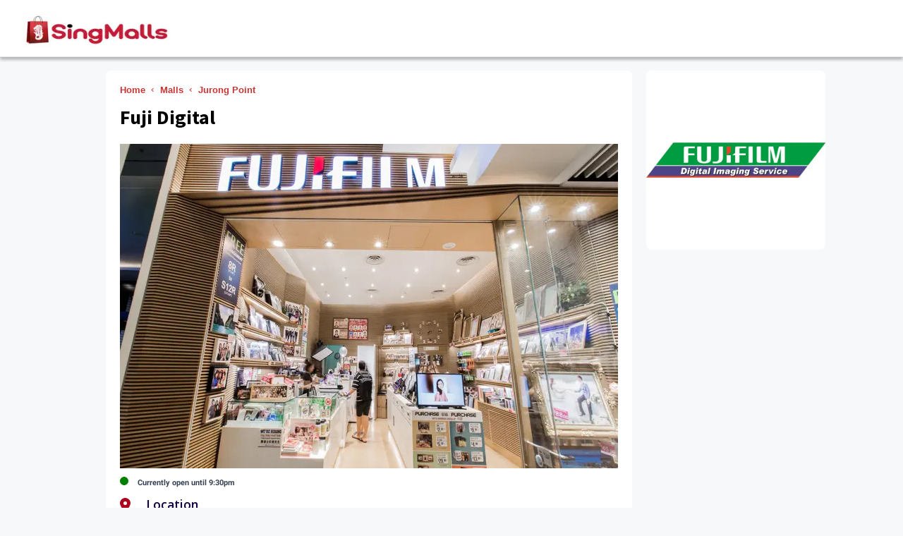

--- FILE ---
content_type: text/html; charset=utf-8
request_url: https://singmalls.app/en/malls/jurong-point/merchants/jurong-point-fuji-digital-imaging-powered-by-fujifilm
body_size: 10241
content:
<!DOCTYPE html><html lang="en"><head><meta charSet="utf-8"/><title>Fuji Digital - Jurong Point - SingMalls</title><link rel="shortcut icon" sizes="96x96" href="https://ik.imagekit.io/zbv7hxlnw/static/favicon.ico"/><link rel="shortcut icon" sizes="32x32" href="https://ik.imagekit.io/zbv7hxlnw/static/favicon-32x32.ico"/><link rel="shortcut icon" sizes="48x48" href="https://ik.imagekit.io/zbv7hxlnw/static/favicon-48x48.ico"/><link rel="icon" type="image/png" sizes="32x32" href="https://ik.imagekit.io/zbv7hxlnw/static/favicon-32x32.png"/><link rel="icon" type="image/png" sizes="16x16" href="https://ik.imagekit.io/zbv7hxlnw/static/favicon-16x16.png"/><link rel="apple-touch-icon" href="https://ik.imagekit.io/zbv7hxlnw/static/iconified/apple-touch-icon-180x180.png"/><link rel="manifest" href="/manifest.json"/><link rel="preconnect" href="https://fonts.googleapis.com"/><link rel="preconnect" href="https://fonts.gstatic.com"/><link rel="canonical" href="/en/malls/jurong-point/merchants/jurong-point-fuji-digital-imaging-powered-by-fujifilm"/><style>
        .carousel .control-arrow,.carousel.carousel-slider .control-arrow{-webkit-transition:all .25s ease-in;-moz-transition:all .25s ease-in;-ms-transition:all .25s ease-in;-o-transition:all .25s ease-in;transition:all .25s ease-in;opacity:.4;filter:alpha(opacity=40);position:absolute;z-index:2;top:20px;background:none;border:0;font-size:32px;cursor:pointer}.carousel .control-arrow:hover{opacity:1;filter:alpha(opacity=100)}.carousel .control-arrow:before,.carousel.carousel-slider .control-arrow:before{margin:0 5px;display:inline-block;border-top:8px solid transparent;border-bottom:8px solid transparent;content:&#x27;&#x27;}.carousel .control-disabled.control-arrow{opacity:0;filter:alpha(opacity=0);cursor:inherit;display:none}.carousel .control-prev.control-arrow{left:0}.carousel .control-prev.control-arrow:before{border-right:8px solid #fff}.carousel .control-next.control-arrow{right:0}.carousel .control-next.control-arrow:before{border-left:8px solid #fff}.carousel-root{outline:none}.carousel{position:relative;width:100%}.carousel *{-webkit-box-sizing:border-box;-moz-box-sizing:border-box;box-sizing:border-box}.carousel img{width:100%;display:inline-block;pointer-events:none}.carousel .carousel{position:relative}.carousel .control-arrow{outline:0;border:0;background:none;top:50%;margin-top:-13px;font-size:18px}.carousel .thumbs-wrapper{margin:20px;overflow:hidden}.carousel .thumbs{-webkit-transition:all .15s ease-in;-moz-transition:all .15s ease-in;-ms-transition:all .15s ease-in;-o-transition:all .15s ease-in;transition:all .15s ease-in;-webkit-transform:translate3d(0, 0, 0);-moz-transform:translate3d(0, 0, 0);-ms-transform:translate3d(0, 0, 0);-o-transform:translate3d(0, 0, 0);transform:translate3d(0, 0, 0);position:relative;list-style:none;white-space:nowrap}.carousel .thumb{-webkit-transition:border .15s ease-in;-moz-transition:border .15s ease-in;-ms-transition:border .15s ease-in;-o-transition:border .15s ease-in;transition:border .15s ease-in;display:inline-block;margin-right:6px;white-space:nowrap;overflow:hidden;border:3px solid #fff;padding:2px}.carousel .thumb:focus{border:3px solid #ccc;outline:none}.carousel .thumb.selected,.carousel .thumb:hover{border:3px solid #333}.carousel .thumb img{vertical-align:top}.carousel.carousel-slider{position:relative;margin:0;overflow:hidden}.carousel.carousel-slider .control-arrow{top:0;color:#fff;font-size:26px;bottom:0;margin-top:0;padding:5px}.carousel.carousel-slider .control-arrow:hover{background:rgba(0,0,0,0.2)}.carousel .slider-wrapper{overflow:hidden;margin:auto;width:100%;-webkit-transition:height .15s ease-in;-moz-transition:height .15s ease-in;-ms-transition:height .15s ease-in;-o-transition:height .15s ease-in;transition:height .15s ease-in}.carousel .slider-wrapper.axis-horizontal .slider{-ms-box-orient:horizontal;display:-webkit-box;display:-moz-box;display:-ms-flexbox;display:-moz-flex;display:-webkit-flex;display:flex}.carousel .slider-wrapper.axis-horizontal .slider .slide{flex-direction:column;flex-flow:column}.carousel .slider-wrapper.axis-vertical{-ms-box-orient:horizontal;display:-webkit-box;display:-moz-box;display:-ms-flexbox;display:-moz-flex;display:-webkit-flex;display:flex}.carousel .slider-wrapper.axis-vertical .slider{-webkit-flex-direction:column;flex-direction:column}.carousel .slider{margin:0;padding:0;position:relative;list-style:none;width:100%}.carousel .slider.animated{-webkit-transition:all .35s ease-in-out;-moz-transition:all .35s ease-in-out;-ms-transition:all .35s ease-in-out;-o-transition:all .35s ease-in-out;transition:all .35s ease-in-out}.carousel .slide{min-width:100%;margin:0;position:relative;text-align:center;background:#000}.carousel .slide img{width:100%;vertical-align:top;border:0}.carousel .slide iframe{display:inline-block;width:calc(100% - 80px);margin:0 40px 40px;border:0}.carousel .slide .legend{-webkit-transition:all .5s ease-in-out;-moz-transition:all .5s ease-in-out;-ms-transition:all .5s ease-in-out;-o-transition:all .5s ease-in-out;transition:all .5s ease-in-out;position:absolute;bottom:40px;left:50%;margin-left:-45%;width:90%;border-radius:10px;background:#000;color:#fff;padding:10px;font-size:12px;text-align:center;opacity:0.25;-webkit-transition:opacity .35s ease-in-out;-moz-transition:opacity .35s ease-in-out;-ms-transition:opacity .35s ease-in-out;-o-transition:opacity .35s ease-in-out;transition:opacity .35s ease-in-out}.carousel .control-dots{position:absolute;bottom:0;margin:10px 0;padding:0;text-align:center;width:100%;z-index:1;}@media (min-width: 960px){.carousel .control-dots{bottom:0}}.carousel .control-dots .dot{-webkit-transition:opacity .25s ease-in;-moz-transition:opacity .25s ease-in;-ms-transition:opacity .25s ease-in;-o-transition:opacity .25s ease-in;transition:opacity .25s ease-in;opacity:.3;filter:alpha(opacity=30);box-shadow:1px 1px 2px rgba(0,0,0,0.9);background:#fff;border-radius:50%;width:8px;height:8px;cursor:pointer;display:inline-block;margin:0 8px}.carousel .control-dots .dot.selected,.carousel .control-dots .dot:hover{opacity:1;filter:alpha(opacity=100)}.carousel .carousel-status{position:absolute;top:0;right:0;padding:5px;font-size:10px;text-shadow:1px 1px 1px rgba(0,0,0,0.9);color:#fff}.carousel:hover .slide .legend{opacity:1}
      </style><style>
          :root, :host { --fa-font-solid: normal 900 1em/1 &#x27;Font Awesome 6 Solid&#x27;; --fa-font-regular: normal 400 1em/1 &#x27;Font Awesome 6 Regular&#x27;; --fa-font-light: normal 300 1em/1 &#x27;Font Awesome 6 Light&#x27;; --fa-font-thin: normal 100 1em/1 &#x27;Font Awesome 6 Thin&#x27;; --fa-font-duotone: normal 900 1em/1 &#x27;Font Awesome 6 Duotone&#x27;; --fa-font-sharp-solid: normal 900 1em/1 &#x27;Font Awesome 6 Sharp&#x27;; --fa-font-brands: normal 400 1em/1 &#x27;Font Awesome 6 Brands&#x27;; } svg:not(:root).svg-inline--fa, svg:not(:host).svg-inline--fa { overflow: visible; box-sizing: content-box; } .svg-inline--fa { display: var(--fa-display, inline-block); height: 1em; overflow: visible; vertical-align: -.125em; } .svg-inline--fa.fa-2xs { vertical-align: 0.1em; } .svg-inline--fa.fa-xs { vertical-align: 0em; } .svg-inline--fa.fa-sm { vertical-align: -0.07143em; } .svg-inline--fa.fa-lg { vertical-align: -0.2em; } .svg-inline--fa.fa-xl { vertical-align: -0.25em; } .svg-inline--fa.fa-2xl { vertical-align: -0.3125em; } .svg-inline--fa.fa-pull-left { margin-right: var(--fa-pull-margin, 0.3em); width: auto; } .svg-inline--fa.fa-pull-right { margin-left: var(--fa-pull-margin, 0.3em); width: auto; } .svg-inline--fa.fa-li { width: var(--fa-li-width, 2em); top: 0.25em; } .svg-inline--fa.fa-fw { width: var(--fa-fw-width, 1.25em); } .fa-layers svg.svg-inline--fa { bottom: 0; left: 0; margin: auto; position: absolute; right: 0; top: 0; } .fa-layers-text, .fa-layers-counter { display: inline-block; position: absolute; text-align: center; } .fa-layers { display: inline-block; height: 1em; position: relative; text-align: center; vertical-align: -.125em; width: 1em; } .fa-layers svg.svg-inline--fa { -webkit-transform-origin: center center; transform-origin: center center; } .fa-layers-text { left: 50%; top: 50%; -webkit-transform: translate(-50%, -50%); transform: translate(-50%, -50%); -webkit-transform-origin: center center; transform-origin: center center; } .fa-layers-counter { background-color: var(--fa-counter-background-color, #ff253a); border-radius: var(--fa-counter-border-radius, 1em); box-sizing: border-box; color: var(--fa-inverse, #fff); line-height: var(--fa-counter-line-height, 1); max-width: var(--fa-counter-max-width, 5em); min-width: var(--fa-counter-min-width, 1.5em); overflow: hidden; padding: var(--fa-counter-padding, 0.25em 0.5em); right: var(--fa-right, 0); text-overflow: ellipsis; top: var(--fa-top, 0); -webkit-transform: scale(var(--fa-counter-scale, 0.25)); transform: scale(var(--fa-counter-scale, 0.25)); -webkit-transform-origin: top right; transform-origin: top right; } .fa-layers-bottom-right { bottom: var(--fa-bottom, 0); right: var(--fa-right, 0); top: auto; -webkit-transform: scale(var(--fa-layers-scale, 0.25)); transform: scale(var(--fa-layers-scale, 0.25)); -webkit-transform-origin: bottom right; transform-origin: bottom right; } .fa-layers-bottom-left { bottom: var(--fa-bottom, 0); left: var(--fa-left, 0); right: auto; top: auto; -webkit-transform: scale(var(--fa-layers-scale, 0.25)); transform: scale(var(--fa-layers-scale, 0.25)); -webkit-transform-origin: bottom left; transform-origin: bottom left; } .fa-layers-top-right { top: var(--fa-top, 0); right: var(--fa-right, 0); -webkit-transform: scale(var(--fa-layers-scale, 0.25)); transform: scale(var(--fa-layers-scale, 0.25)); -webkit-transform-origin: top right; transform-origin: top right; } .fa-layers-top-left { left: var(--fa-left, 0); right: auto; top: var(--fa-top, 0); -webkit-transform: scale(var(--fa-layers-scale, 0.25)); transform: scale(var(--fa-layers-scale, 0.25)); -webkit-transform-origin: top left; transform-origin: top left; } .fa-1x { font-size: 1em; } .fa-2x { font-size: 2em; } .fa-3x { font-size: 3em; } .fa-4x { font-size: 4em; } .fa-5x { font-size: 5em; } .fa-6x { font-size: 6em; } .fa-7x { font-size: 7em; } .fa-8x { font-size: 8em; } .fa-9x { font-size: 9em; } .fa-10x { font-size: 10em; } .fa-2xs { font-size: 0.625em; line-height: 0.1em; vertical-align: 0.225em; } .fa-xs { font-size: 0.75em; line-height: 0.08333em; vertical-align: 0.125em; } .fa-sm { font-size: 0.875em; line-height: 0.07143em; vertical-align: 0.05357em; } .fa-lg { font-size: 1.25em; line-height: 0.05em; vertical-align: -0.075em; } .fa-xl { font-size: 1.5em; line-height: 0.04167em; vertical-align: -0.125em; } .fa-2xl { font-size: 2em; line-height: 0.03125em; vertical-align: -0.1875em; } .fa-fw { text-align: center; width: 1.25em; } .fa-ul { list-style-type: none; margin-left: var(--fa-li-margin, 2.5em); padding-left: 0; } .fa-ul &gt; li { position: relative; } .fa-li { left: calc(var(--fa-li-width, 2em) * -1); position: absolute; text-align: center; width: var(--fa-li-width, 2em); line-height: inherit; } .fa-border { border-color: var(--fa-border-color, #eee); border-radius: var(--fa-border-radius, 0.1em); border-style: var(--fa-border-style, solid); border-width: var(--fa-border-width, 0.08em); padding: var(--fa-border-padding, 0.2em 0.25em 0.15em); } .fa-pull-left { float: left; margin-right: var(--fa-pull-margin, 0.3em); } .fa-pull-right { float: right; margin-left: var(--fa-pull-margin, 0.3em); } .fa-beat { -webkit-animation-name: fa-beat; animation-name: fa-beat; -webkit-animation-delay: var(--fa-animation-delay, 0s); animation-delay: var(--fa-animation-delay, 0s); -webkit-animation-direction: var(--fa-animation-direction, normal); animation-direction: var(--fa-animation-direction, normal); -webkit-animation-duration: var(--fa-animation-duration, 1s); animation-duration: var(--fa-animation-duration, 1s); -webkit-animation-iteration-count: var(--fa-animation-iteration-count, infinite); animation-iteration-count: var(--fa-animation-iteration-count, infinite); -webkit-animation-timing-function: var(--fa-animation-timing, ease-in-out); animation-timing-function: var(--fa-animation-timing, ease-in-out); } .fa-bounce { -webkit-animation-name: fa-bounce; animation-name: fa-bounce; -webkit-animation-delay: var(--fa-animation-delay, 0s); animation-delay: var(--fa-animation-delay, 0s); -webkit-animation-direction: var(--fa-animation-direction, normal); animation-direction: var(--fa-animation-direction, normal); -webkit-animation-duration: var(--fa-animation-duration, 1s); animation-duration: var(--fa-animation-duration, 1s); -webkit-animation-iteration-count: var(--fa-animation-iteration-count, infinite); animation-iteration-count: var(--fa-animation-iteration-count, infinite); -webkit-animation-timing-function: var(--fa-animation-timing, cubic-bezier(0.28, 0.84, 0.42, 1)); animation-timing-function: var(--fa-animation-timing, cubic-bezier(0.28, 0.84, 0.42, 1)); } .fa-fade { -webkit-animation-name: fa-fade; animation-name: fa-fade; -webkit-animation-delay: var(--fa-animation-delay, 0s); animation-delay: var(--fa-animation-delay, 0s); -webkit-animation-direction: var(--fa-animation-direction, normal); animation-direction: var(--fa-animation-direction, normal); -webkit-animation-duration: var(--fa-animation-duration, 1s); animation-duration: var(--fa-animation-duration, 1s); -webkit-animation-iteration-count: var(--fa-animation-iteration-count, infinite); animation-iteration-count: var(--fa-animation-iteration-count, infinite); -webkit-animation-timing-function: var(--fa-animation-timing, cubic-bezier(0.4, 0, 0.6, 1)); animation-timing-function: var(--fa-animation-timing, cubic-bezier(0.4, 0, 0.6, 1)); } .fa-beat-fade { -webkit-animation-name: fa-beat-fade; animation-name: fa-beat-fade; -webkit-animation-delay: var(--fa-animation-delay, 0s); animation-delay: var(--fa-animation-delay, 0s); -webkit-animation-direction: var(--fa-animation-direction, normal); animation-direction: var(--fa-animation-direction, normal); -webkit-animation-duration: var(--fa-animation-duration, 1s); animation-duration: var(--fa-animation-duration, 1s); -webkit-animation-iteration-count: var(--fa-animation-iteration-count, infinite); animation-iteration-count: var(--fa-animation-iteration-count, infinite); -webkit-animation-timing-function: var(--fa-animation-timing, cubic-bezier(0.4, 0, 0.6, 1)); animation-timing-function: var(--fa-animation-timing, cubic-bezier(0.4, 0, 0.6, 1)); } .fa-flip { -webkit-animation-name: fa-flip; animation-name: fa-flip; -webkit-animation-delay: var(--fa-animation-delay, 0s); animation-delay: var(--fa-animation-delay, 0s); -webkit-animation-direction: var(--fa-animation-direction, normal); animation-direction: var(--fa-animation-direction, normal); -webkit-animation-duration: var(--fa-animation-duration, 1s); animation-duration: var(--fa-animation-duration, 1s); -webkit-animation-iteration-count: var(--fa-animation-iteration-count, infinite); animation-iteration-count: var(--fa-animation-iteration-count, infinite); -webkit-animation-timing-function: var(--fa-animation-timing, ease-in-out); animation-timing-function: var(--fa-animation-timing, ease-in-out); } .fa-shake { -webkit-animation-name: fa-shake; animation-name: fa-shake; -webkit-animation-delay: var(--fa-animation-delay, 0s); animation-delay: var(--fa-animation-delay, 0s); -webkit-animation-direction: var(--fa-animation-direction, normal); animation-direction: var(--fa-animation-direction, normal); -webkit-animation-duration: var(--fa-animation-duration, 1s); animation-duration: var(--fa-animation-duration, 1s); -webkit-animation-iteration-count: var(--fa-animation-iteration-count, infinite); animation-iteration-count: var(--fa-animation-iteration-count, infinite); -webkit-animation-timing-function: var(--fa-animation-timing, linear); animation-timing-function: var(--fa-animation-timing, linear); } .fa-spin { -webkit-animation-name: fa-spin; animation-name: fa-spin; -webkit-animation-delay: var(--fa-animation-delay, 0s); animation-delay: var(--fa-animation-delay, 0s); -webkit-animation-direction: var(--fa-animation-direction, normal); animation-direction: var(--fa-animation-direction, normal); -webkit-animation-duration: var(--fa-animation-duration, 2s); animation-duration: var(--fa-animation-duration, 2s); -webkit-animation-iteration-count: var(--fa-animation-iteration-count, infinite); animation-iteration-count: var(--fa-animation-iteration-count, infinite); -webkit-animation-timing-function: var(--fa-animation-timing, linear); animation-timing-function: var(--fa-animation-timing, linear); } .fa-spin-reverse { --fa-animation-direction: reverse; } .fa-pulse, .fa-spin-pulse { -webkit-animation-name: fa-spin; animation-name: fa-spin; -webkit-animation-direction: var(--fa-animation-direction, normal); animation-direction: var(--fa-animation-direction, normal); -webkit-animation-duration: var(--fa-animation-duration, 1s); animation-duration: var(--fa-animation-duration, 1s); -webkit-animation-iteration-count: var(--fa-animation-iteration-count, infinite); animation-iteration-count: var(--fa-animation-iteration-count, infinite); -webkit-animation-timing-function: var(--fa-animation-timing, steps(8)); animation-timing-function: var(--fa-animation-timing, steps(8)); } @media (prefers-reduced-motion: reduce) { .fa-beat, .fa-bounce, .fa-fade, .fa-beat-fade, .fa-flip, .fa-pulse, .fa-shake, .fa-spin, .fa-spin-pulse { -webkit-animation-delay: -1ms; animation-delay: -1ms; -webkit-animation-duration: 1ms; animation-duration: 1ms; -webkit-animation-iteration-count: 1; animation-iteration-count: 1; transition-delay: 0s; transition-duration: 0s; } } @-webkit-keyframes fa-beat { 0%, 90% { -webkit-transform: scale(1); transform: scale(1); } 45% { -webkit-transform: scale(var(--fa-beat-scale, 1.25)); transform: scale(var(--fa-beat-scale, 1.25)); } } @keyframes fa-beat { 0%, 90% { -webkit-transform: scale(1); transform: scale(1); } 45% { -webkit-transform: scale(var(--fa-beat-scale, 1.25)); transform: scale(var(--fa-beat-scale, 1.25)); } } @-webkit-keyframes fa-bounce { 0% { -webkit-transform: scale(1, 1) translateY(0); transform: scale(1, 1) translateY(0); } 10% { -webkit-transform: scale(var(--fa-bounce-start-scale-x, 1.1), var(--fa-bounce-start-scale-y, 0.9)) translateY(0); transform: scale(var(--fa-bounce-start-scale-x, 1.1), var(--fa-bounce-start-scale-y, 0.9)) translateY(0); } 30% { -webkit-transform: scale(var(--fa-bounce-jump-scale-x, 0.9), var(--fa-bounce-jump-scale-y, 1.1)) translateY(var(--fa-bounce-height, -0.5em)); transform: scale(var(--fa-bounce-jump-scale-x, 0.9), var(--fa-bounce-jump-scale-y, 1.1)) translateY(var(--fa-bounce-height, -0.5em)); } 50% { -webkit-transform: scale(var(--fa-bounce-land-scale-x, 1.05), var(--fa-bounce-land-scale-y, 0.95)) translateY(0); transform: scale(var(--fa-bounce-land-scale-x, 1.05), var(--fa-bounce-land-scale-y, 0.95)) translateY(0); } 57% { -webkit-transform: scale(1, 1) translateY(var(--fa-bounce-rebound, -0.125em)); transform: scale(1, 1) translateY(var(--fa-bounce-rebound, -0.125em)); } 64% { -webkit-transform: scale(1, 1) translateY(0); transform: scale(1, 1) translateY(0); } 100% { -webkit-transform: scale(1, 1) translateY(0); transform: scale(1, 1) translateY(0); } } @keyframes fa-bounce { 0% { -webkit-transform: scale(1, 1) translateY(0); transform: scale(1, 1) translateY(0); } 10% { -webkit-transform: scale(var(--fa-bounce-start-scale-x, 1.1), var(--fa-bounce-start-scale-y, 0.9)) translateY(0); transform: scale(var(--fa-bounce-start-scale-x, 1.1), var(--fa-bounce-start-scale-y, 0.9)) translateY(0); } 30% { -webkit-transform: scale(var(--fa-bounce-jump-scale-x, 0.9), var(--fa-bounce-jump-scale-y, 1.1)) translateY(var(--fa-bounce-height, -0.5em)); transform: scale(var(--fa-bounce-jump-scale-x, 0.9), var(--fa-bounce-jump-scale-y, 1.1)) translateY(var(--fa-bounce-height, -0.5em)); } 50% { -webkit-transform: scale(var(--fa-bounce-land-scale-x, 1.05), var(--fa-bounce-land-scale-y, 0.95)) translateY(0); transform: scale(var(--fa-bounce-land-scale-x, 1.05), var(--fa-bounce-land-scale-y, 0.95)) translateY(0); } 57% { -webkit-transform: scale(1, 1) translateY(var(--fa-bounce-rebound, -0.125em)); transform: scale(1, 1) translateY(var(--fa-bounce-rebound, -0.125em)); } 64% { -webkit-transform: scale(1, 1) translateY(0); transform: scale(1, 1) translateY(0); } 100% { -webkit-transform: scale(1, 1) translateY(0); transform: scale(1, 1) translateY(0); } } @-webkit-keyframes fa-fade { 50% { opacity: var(--fa-fade-opacity, 0.4); } } @keyframes fa-fade { 50% { opacity: var(--fa-fade-opacity, 0.4); } } @-webkit-keyframes fa-beat-fade { 0%, 100% { opacity: var(--fa-beat-fade-opacity, 0.4); -webkit-transform: scale(1); transform: scale(1); } 50% { opacity: 1; -webkit-transform: scale(var(--fa-beat-fade-scale, 1.125)); transform: scale(var(--fa-beat-fade-scale, 1.125)); } } @keyframes fa-beat-fade { 0%, 100% { opacity: var(--fa-beat-fade-opacity, 0.4); -webkit-transform: scale(1); transform: scale(1); } 50% { opacity: 1; -webkit-transform: scale(var(--fa-beat-fade-scale, 1.125)); transform: scale(var(--fa-beat-fade-scale, 1.125)); } } @-webkit-keyframes fa-flip { 50% { -webkit-transform: rotate3d(var(--fa-flip-x, 0), var(--fa-flip-y, 1), var(--fa-flip-z, 0), var(--fa-flip-angle, -180deg)); transform: rotate3d(var(--fa-flip-x, 0), var(--fa-flip-y, 1), var(--fa-flip-z, 0), var(--fa-flip-angle, -180deg)); } } @keyframes fa-flip { 50% { -webkit-transform: rotate3d(var(--fa-flip-x, 0), var(--fa-flip-y, 1), var(--fa-flip-z, 0), var(--fa-flip-angle, -180deg)); transform: rotate3d(var(--fa-flip-x, 0), var(--fa-flip-y, 1), var(--fa-flip-z, 0), var(--fa-flip-angle, -180deg)); } } @-webkit-keyframes fa-shake { 0% { -webkit-transform: rotate(-15deg); transform: rotate(-15deg); } 4% { -webkit-transform: rotate(15deg); transform: rotate(15deg); } 8%, 24% { -webkit-transform: rotate(-18deg); transform: rotate(-18deg); } 12%, 28% { -webkit-transform: rotate(18deg); transform: rotate(18deg); } 16% { -webkit-transform: rotate(-22deg); transform: rotate(-22deg); } 20% { -webkit-transform: rotate(22deg); transform: rotate(22deg); } 32% { -webkit-transform: rotate(-12deg); transform: rotate(-12deg); } 36% { -webkit-transform: rotate(12deg); transform: rotate(12deg); } 40%, 100% { -webkit-transform: rotate(0deg); transform: rotate(0deg); } } @keyframes fa-shake { 0% { -webkit-transform: rotate(-15deg); transform: rotate(-15deg); } 4% { -webkit-transform: rotate(15deg); transform: rotate(15deg); } 8%, 24% { -webkit-transform: rotate(-18deg); transform: rotate(-18deg); } 12%, 28% { -webkit-transform: rotate(18deg); transform: rotate(18deg); } 16% { -webkit-transform: rotate(-22deg); transform: rotate(-22deg); } 20% { -webkit-transform: rotate(22deg); transform: rotate(22deg); } 32% { -webkit-transform: rotate(-12deg); transform: rotate(-12deg); } 36% { -webkit-transform: rotate(12deg); transform: rotate(12deg); } 40%, 100% { -webkit-transform: rotate(0deg); transform: rotate(0deg); } } @-webkit-keyframes fa-spin { 0% { -webkit-transform: rotate(0deg); transform: rotate(0deg); } 100% { -webkit-transform: rotate(360deg); transform: rotate(360deg); } } @keyframes fa-spin { 0% { -webkit-transform: rotate(0deg); transform: rotate(0deg); } 100% { -webkit-transform: rotate(360deg); transform: rotate(360deg); } } .fa-rotate-90 { -webkit-transform: rotate(90deg); transform: rotate(90deg); } .fa-rotate-180 { -webkit-transform: rotate(180deg); transform: rotate(180deg); } .fa-rotate-270 { -webkit-transform: rotate(270deg); transform: rotate(270deg); } .fa-flip-horizontal { -webkit-transform: scale(-1, 1); transform: scale(-1, 1); } .fa-flip-vertical { -webkit-transform: scale(1, -1); transform: scale(1, -1); } .fa-flip-both, .fa-flip-horizontal.fa-flip-vertical { -webkit-transform: scale(-1, -1); transform: scale(-1, -1); } .fa-rotate-by { -webkit-transform: rotate(var(--fa-rotate-angle, none)); transform: rotate(var(--fa-rotate-angle, none)); } .fa-stack { display: inline-block; vertical-align: middle; height: 2em; position: relative; width: 2.5em; } .fa-stack-1x, .fa-stack-2x { bottom: 0; left: 0; margin: auto; position: absolute; right: 0; top: 0; z-index: var(--fa-stack-z-index, auto); } .svg-inline--fa.fa-stack-1x { height: 1em; width: 1.25em; } .svg-inline--fa.fa-stack-2x { height: 2em; width: 2.5em; } .fa-inverse { color: var(--fa-inverse, #fff); } .sr-only, .fa-sr-only { position: absolute; width: 1px; height: 1px; padding: 0; margin: -1px; overflow: hidden; clip: rect(0, 0, 0, 0); white-space: nowrap; border-width: 0; } .sr-only-focusable:not(:focus), .fa-sr-only-focusable:not(:focus) { position: absolute; width: 1px; height: 1px; padding: 0; margin: -1px; overflow: hidden; clip: rect(0, 0, 0, 0); white-space: nowrap; border-width: 0; } .svg-inline--fa .fa-primary { fill: var(--fa-primary-color, currentColor); opacity: var(--fa-primary-opacity, 1); } .svg-inline--fa .fa-secondary { fill: var(--fa-secondary-color, currentColor); opacity: var(--fa-secondary-opacity, 0.4); } .svg-inline--fa.fa-swap-opacity .fa-primary { opacity: var(--fa-secondary-opacity, 0.4); } .svg-inline--fa.fa-swap-opacity .fa-secondary { opacity: var(--fa-primary-opacity, 1); } .svg-inline--fa mask .fa-primary, .svg-inline--fa mask .fa-secondary { fill: black; } .fad.fa-inverse, .fa-duotone.fa-inverse { color: var(--fa-inverse, #fff);
      </style><meta name="viewport" content="width=device-width, initial-scale=1"/><meta name="theme-color" content="#ff3e51"/><meta name="apple-mobile-web-app-status-bar" content="#ff3e51"/><meta content="en" http-equiv="Content-Language"/><meta content="text/html; charset=UTF-8" http-equiv="Content-Type"/><meta content="SingMalls" name="application-name"/><meta name="description" content="Beginning in 1934 as Japan&#x27;s pioneering photographic film maker, Fujifilm has leveraged its imaging and information technology to become a global presence known for innovation in healthcare, graphic arts, optical devices, highly functional materials and other high-tech areas."/><meta name="title" content="Fuji Digital - Jurong Point - SingMalls"/><meta name="keywords" content="fuji digital jurong point, jurong point fuji digital, fuji digital singapore jurong point, fuji digital jurong point opening hours, fuji digital jurong point branch, fuji digital jurong point outlet"/><meta property="fb:app_id" content="1718827264951976"/><meta property="og:locale" content="en_SG"/><meta property="og:type" content="website"/><meta property="og:url" content="/en/malls/jurong-point/merchants/jurong-point-fuji-digital-imaging-powered-by-fujifilm"/><meta property="og:title" content="Fuji Digital - Jurong Point - SingMalls"/><meta property="og:description" content="Beginning in 1934 as Japan&#x27;s pioneering photographic film maker, Fujifilm has leveraged its imaging and information technology to become a global presence known for innovation in healthcare, graphic arts, optical devices, highly functional materials and other high-tech areas."/><meta property="og:site_name" content="SingMalls"/><meta name="twitter:card" content="summary_large_image"/><meta name="twitter:description" content="Beginning in 1934 as Japan&#x27;s pioneering photographic film maker, Fujifilm has leveraged its imaging and information technology to become a global presence known for innovation in healthcare, graphic arts, optical devices, highly functional materials and other high-tech areas."/><meta name="twitter:title" content="Fuji Digital - Jurong Point - SingMalls"/><link rel="preload" as="image" imageSrcSet="https://ik.imagekit.io/zbv7hxlnw/storefrontImages/jurong-point/jurong-point-fuji-digital-imaging-powered-by-fujifilm/104_storeimage.jpg?tr=w-16%2Cq-70 16w, https://ik.imagekit.io/zbv7hxlnw/storefrontImages/jurong-point/jurong-point-fuji-digital-imaging-powered-by-fujifilm/104_storeimage.jpg?tr=w-32%2Cq-70 32w, https://ik.imagekit.io/zbv7hxlnw/storefrontImages/jurong-point/jurong-point-fuji-digital-imaging-powered-by-fujifilm/104_storeimage.jpg?tr=w-48%2Cq-70 48w, https://ik.imagekit.io/zbv7hxlnw/storefrontImages/jurong-point/jurong-point-fuji-digital-imaging-powered-by-fujifilm/104_storeimage.jpg?tr=w-64%2Cq-70 64w, https://ik.imagekit.io/zbv7hxlnw/storefrontImages/jurong-point/jurong-point-fuji-digital-imaging-powered-by-fujifilm/104_storeimage.jpg?tr=w-96%2Cq-70 96w, https://ik.imagekit.io/zbv7hxlnw/storefrontImages/jurong-point/jurong-point-fuji-digital-imaging-powered-by-fujifilm/104_storeimage.jpg?tr=w-120%2Cq-70 120w, https://ik.imagekit.io/zbv7hxlnw/storefrontImages/jurong-point/jurong-point-fuji-digital-imaging-powered-by-fujifilm/104_storeimage.jpg?tr=w-128%2Cq-70 128w, https://ik.imagekit.io/zbv7hxlnw/storefrontImages/jurong-point/jurong-point-fuji-digital-imaging-powered-by-fujifilm/104_storeimage.jpg?tr=w-180%2Cq-70 180w, https://ik.imagekit.io/zbv7hxlnw/storefrontImages/jurong-point/jurong-point-fuji-digital-imaging-powered-by-fujifilm/104_storeimage.jpg?tr=w-240%2Cq-70 240w, https://ik.imagekit.io/zbv7hxlnw/storefrontImages/jurong-point/jurong-point-fuji-digital-imaging-powered-by-fujifilm/104_storeimage.jpg?tr=w-256%2Cq-70 256w, https://ik.imagekit.io/zbv7hxlnw/storefrontImages/jurong-point/jurong-point-fuji-digital-imaging-powered-by-fujifilm/104_storeimage.jpg?tr=w-300%2Cq-70 300w, https://ik.imagekit.io/zbv7hxlnw/storefrontImages/jurong-point/jurong-point-fuji-digital-imaging-powered-by-fujifilm/104_storeimage.jpg?tr=w-340%2Cq-70 340w, https://ik.imagekit.io/zbv7hxlnw/storefrontImages/jurong-point/jurong-point-fuji-digital-imaging-powered-by-fujifilm/104_storeimage.jpg?tr=w-384%2Cq-70 384w, https://ik.imagekit.io/zbv7hxlnw/storefrontImages/jurong-point/jurong-point-fuji-digital-imaging-powered-by-fujifilm/104_storeimage.jpg?tr=w-400%2Cq-70 400w, https://ik.imagekit.io/zbv7hxlnw/storefrontImages/jurong-point/jurong-point-fuji-digital-imaging-powered-by-fujifilm/104_storeimage.jpg?tr=w-482%2Cq-70 482w, https://ik.imagekit.io/zbv7hxlnw/storefrontImages/jurong-point/jurong-point-fuji-digital-imaging-powered-by-fujifilm/104_storeimage.jpg?tr=w-640%2Cq-70 640w, https://ik.imagekit.io/zbv7hxlnw/storefrontImages/jurong-point/jurong-point-fuji-digital-imaging-powered-by-fujifilm/104_storeimage.jpg?tr=w-706%2Cq-70 706w" imageSizes="(max-width: 420px) 420w, (max-width: 540px) 540w, (max-width: 640px) 640w, 706w" fetchpriority="high"/><meta name="next-head-count" content="34"/><link rel="preload" href="/_next/static/css/0f4493498141865f.css" as="style" crossorigin=""/><link rel="stylesheet" href="/_next/static/css/0f4493498141865f.css" crossorigin="" data-n-g=""/><link rel="preload" href="/_next/static/css/34c36d4bd3e19cd5.css" as="style" crossorigin=""/><link rel="stylesheet" href="/_next/static/css/34c36d4bd3e19cd5.css" crossorigin="" data-n-p=""/><noscript data-n-css=""></noscript><script defer="" crossorigin="" nomodule="" src="/_next/static/chunks/polyfills-c67a75d1b6f99dc8.js"></script><script src="/_next/static/chunks/webpack-c5a668cdb5dc5d25.js" defer="" crossorigin=""></script><script src="/_next/static/chunks/framework-df1d94e4194f3932.js" defer="" crossorigin=""></script><script src="/_next/static/chunks/main-c6547e6cdf553282.js" defer="" crossorigin=""></script><script src="/_next/static/chunks/pages/_app-96856a20058b0f0a.js" defer="" crossorigin=""></script><script src="/_next/static/chunks/252f366e-d624849933091fe1.js" defer="" crossorigin=""></script><script src="/_next/static/chunks/2cca2479-07b5072a479b1718.js" defer="" crossorigin=""></script><script src="/_next/static/chunks/2991-9c943a891e0230d3.js" defer="" crossorigin=""></script><script src="/_next/static/chunks/1214-2bf053b4cb2c6c51.js" defer="" crossorigin=""></script><script src="/_next/static/chunks/pages/en/malls/%5BsiteId%5D/merchants/%5BmerchantId%5D-8e451c705e9e4eed.js" defer="" crossorigin=""></script><script src="/_next/static/hXW4tsHDY1zmGvxIsfxZR/_buildManifest.js" defer="" crossorigin=""></script><script src="/_next/static/hXW4tsHDY1zmGvxIsfxZR/_ssgManifest.js" defer="" crossorigin=""></script></head><body><div id="__next"><div class="app-loader"></div><header id="header" class="AppBar_appBar__cRJx6 AppBar_bgTransparent__PhX0O" style="height:50px"><nav id="topnav"><div class="AppBar_flexContainer__Opac1"><div class="AppBar_inlineBlock__VYmJO AppBar_navLeft__Fqadt"><a href="/en/malls/jurong-point/directory"><div class="AppBar_iconContainer__SChRP"><div class="AppBar_iconInset__nD2cT"><svg aria-hidden="true" focusable="false" data-prefix="fas" data-icon="arrow-left" class="svg-inline--fa fa-arrow-left fa-10x AppBar_icon__I__de" role="img" xmlns="http://www.w3.org/2000/svg" viewBox="0 0 448 512" color="white"><path fill="currentColor" d="M9.4 233.4c-12.5 12.5-12.5 32.8 0 45.3l160 160c12.5 12.5 32.8 12.5 45.3 0s12.5-32.8 0-45.3L109.2 288 416 288c17.7 0 32-14.3 32-32s-14.3-32-32-32l-306.7 0L214.6 118.6c12.5-12.5 12.5-32.8 0-45.3s-32.8-12.5-45.3 0l-160 160z"></path></svg></div></div></a></div><h1 class="AppBar_title__LInPm AppBar_inlineBlock__VYmJO">Fuji Digital</h1><div class="AppBar_inlineBlock__VYmJO AppBar_navRight__moAMm"><div class="AppBar_iconContainer__SChRP"><a href="#" class="AppBar_iconInset__nD2cT"><svg aria-hidden="true" focusable="false" data-prefix="fas" data-icon="share-nodes" class="svg-inline--fa fa-share-nodes fa-10x AppBar_icon__I__de" role="img" xmlns="http://www.w3.org/2000/svg" viewBox="0 0 448 512" color="white"><path fill="currentColor" d="M352 224c53 0 96-43 96-96s-43-96-96-96s-96 43-96 96c0 4 .2 8 .7 11.9l-94.1 47C145.4 170.2 121.9 160 96 160c-53 0-96 43-96 96s43 96 96 96c25.9 0 49.4-10.2 66.6-26.9l94.1 47c-.5 3.9-.7 7.8-.7 11.9c0 53 43 96 96 96s96-43 96-96s-43-96-96-96c-25.9 0-49.4 10.2-66.6 26.9l-94.1-47c.5-3.9 .7-7.8 .7-11.9s-.2-8-.7-11.9l94.1-47C302.6 213.8 326.1 224 352 224z"></path></svg></a></div></div></div></nav></header><script type="application/ld+json">{"@context":"https://schema.org","@type":"BreadcrumbList","itemListElement":[{"@type":"ListItem","position":1,"item":{"@id":"https://singmalls.app/en/#breadcrumb","name":"Home"}},{"@type":"ListItem","position":2,"item":{"@id":"https://singmalls.app/en/malls/#breadcrumb","name":"Malls"}},{"@type":"ListItem","position":3,"item":{"@id":"https://singmalls.app/en/malls/jurong-point/directory/#breadcrumb","name":"Jurong Point"}},{"@type":"ListItem","position":4,"item":{"@id":"https://singmalls.app/en/malls/jurong-point/merchants/jurong-point-fuji-digital-imaging-powered-by-fujifilm/#breadcrumb","name":"Fuji Digital"}}]}</script><script type="application/ld+json">{"@context":"http://schema.org","@type":"Store","@id":"https://singmalls.app/en/malls/jurong-point/merchants/jurong-point-fuji-digital-imaging-powered-by-fujifilm/#website","name":"Fuji Digital","url":"http://www.fujifilm.com.sg/","address":{"@type":"PostalAddress","streetAddress":"undefined, Fuji Digital, Jurong Point, 1 Jurong West Central 2","postalCode":"648886","addressCountry":"SG"},"image":"https://ik.imagekit.io/zbv7hxlnw/storefrontImages/jurong-point/jurong-point-fuji-digital-imaging-powered-by-fujifilm/104_storeimage.jpg?tr=w-600%2Cq-60","logo":"https://ik.imagekit.io/zbv7hxlnw/merchantLogos/jurong-point/jurong-point-fuji-digital-imaging-powered-by-fujifilm/er_photo_137992.png?tr=w-275&q-60","telephone":"+6567920232","geo":{"@type":"GeoCoordinates","latitude":1.3398145,"longitude":103.7066457}}</script><div id="merchantDetail" class="MerchantDetail_container__tnoVx"><div class="MerchantDetail_hero__rJ0wY"><div class="MerchantDetail_heroImageContainer__n_OwA"><img alt="Fuji Digital at Jurong Point" fetchpriority="high" decoding="async" data-nimg="fill" style="position:absolute;height:100%;width:100%;left:0;top:0;right:0;bottom:0;object-fit:cover;color:transparent" sizes="(max-width: 420px) 420w, (max-width: 540px) 540w, (max-width: 640px) 640w, 706w" srcSet="https://ik.imagekit.io/zbv7hxlnw/storefrontImages/jurong-point/jurong-point-fuji-digital-imaging-powered-by-fujifilm/104_storeimage.jpg?tr=w-16%2Cq-70 16w, https://ik.imagekit.io/zbv7hxlnw/storefrontImages/jurong-point/jurong-point-fuji-digital-imaging-powered-by-fujifilm/104_storeimage.jpg?tr=w-32%2Cq-70 32w, https://ik.imagekit.io/zbv7hxlnw/storefrontImages/jurong-point/jurong-point-fuji-digital-imaging-powered-by-fujifilm/104_storeimage.jpg?tr=w-48%2Cq-70 48w, https://ik.imagekit.io/zbv7hxlnw/storefrontImages/jurong-point/jurong-point-fuji-digital-imaging-powered-by-fujifilm/104_storeimage.jpg?tr=w-64%2Cq-70 64w, https://ik.imagekit.io/zbv7hxlnw/storefrontImages/jurong-point/jurong-point-fuji-digital-imaging-powered-by-fujifilm/104_storeimage.jpg?tr=w-96%2Cq-70 96w, https://ik.imagekit.io/zbv7hxlnw/storefrontImages/jurong-point/jurong-point-fuji-digital-imaging-powered-by-fujifilm/104_storeimage.jpg?tr=w-120%2Cq-70 120w, https://ik.imagekit.io/zbv7hxlnw/storefrontImages/jurong-point/jurong-point-fuji-digital-imaging-powered-by-fujifilm/104_storeimage.jpg?tr=w-128%2Cq-70 128w, https://ik.imagekit.io/zbv7hxlnw/storefrontImages/jurong-point/jurong-point-fuji-digital-imaging-powered-by-fujifilm/104_storeimage.jpg?tr=w-180%2Cq-70 180w, https://ik.imagekit.io/zbv7hxlnw/storefrontImages/jurong-point/jurong-point-fuji-digital-imaging-powered-by-fujifilm/104_storeimage.jpg?tr=w-240%2Cq-70 240w, https://ik.imagekit.io/zbv7hxlnw/storefrontImages/jurong-point/jurong-point-fuji-digital-imaging-powered-by-fujifilm/104_storeimage.jpg?tr=w-256%2Cq-70 256w, https://ik.imagekit.io/zbv7hxlnw/storefrontImages/jurong-point/jurong-point-fuji-digital-imaging-powered-by-fujifilm/104_storeimage.jpg?tr=w-300%2Cq-70 300w, https://ik.imagekit.io/zbv7hxlnw/storefrontImages/jurong-point/jurong-point-fuji-digital-imaging-powered-by-fujifilm/104_storeimage.jpg?tr=w-340%2Cq-70 340w, https://ik.imagekit.io/zbv7hxlnw/storefrontImages/jurong-point/jurong-point-fuji-digital-imaging-powered-by-fujifilm/104_storeimage.jpg?tr=w-384%2Cq-70 384w, https://ik.imagekit.io/zbv7hxlnw/storefrontImages/jurong-point/jurong-point-fuji-digital-imaging-powered-by-fujifilm/104_storeimage.jpg?tr=w-400%2Cq-70 400w, https://ik.imagekit.io/zbv7hxlnw/storefrontImages/jurong-point/jurong-point-fuji-digital-imaging-powered-by-fujifilm/104_storeimage.jpg?tr=w-482%2Cq-70 482w, https://ik.imagekit.io/zbv7hxlnw/storefrontImages/jurong-point/jurong-point-fuji-digital-imaging-powered-by-fujifilm/104_storeimage.jpg?tr=w-640%2Cq-70 640w, https://ik.imagekit.io/zbv7hxlnw/storefrontImages/jurong-point/jurong-point-fuji-digital-imaging-powered-by-fujifilm/104_storeimage.jpg?tr=w-706%2Cq-70 706w" src="https://ik.imagekit.io/zbv7hxlnw/storefrontImages/jurong-point/jurong-point-fuji-digital-imaging-powered-by-fujifilm/104_storeimage.jpg?tr=w-706%2Cq-70"/></div></div><div class="MerchantDetail_detailBody__1QpvV"><div class="Breadcrumbs_subnav__LtR3h"><nav aria-label="Breadcrumb" class="Breadcrumbs_breadcrumb__GtDR4"><ol><li><a title="Home" href="https://singmalls.app/en">Home</a><svg aria-hidden="true" focusable="false" data-prefix="fas" data-icon="angle-left" class="svg-inline--fa fa-angle-left fa-xs Breadcrumbs_icon__zE8xY" role="img" xmlns="http://www.w3.org/2000/svg" viewBox="0 0 320 512" color="#CC3333"><path fill="currentColor" d="M41.4 233.4c-12.5 12.5-12.5 32.8 0 45.3l160 160c12.5 12.5 32.8 12.5 45.3 0s12.5-32.8 0-45.3L109.3 256 246.6 118.6c12.5-12.5 12.5-32.8 0-45.3s-32.8-12.5-45.3 0l-160 160z"></path></svg></li><li><a title="Malls" href="https://singmalls.app/en/malls">Malls</a><svg aria-hidden="true" focusable="false" data-prefix="fas" data-icon="angle-left" class="svg-inline--fa fa-angle-left fa-xs Breadcrumbs_icon__zE8xY" role="img" xmlns="http://www.w3.org/2000/svg" viewBox="0 0 320 512" color="#CC3333"><path fill="currentColor" d="M41.4 233.4c-12.5 12.5-12.5 32.8 0 45.3l160 160c12.5 12.5 32.8 12.5 45.3 0s12.5-32.8 0-45.3L109.3 256 246.6 118.6c12.5-12.5 12.5-32.8 0-45.3s-32.8-12.5-45.3 0l-160 160z"></path></svg></li><li><a title="Jurong Point" href="https://singmalls.app/en/malls/jurong-point/directory">Jurong Point</a></li></ol></nav></div><h2>Fuji Digital</h2><div class="MerchantDetail_outletDetails__EhuAW"><div class="MerchantDataItem_sectionRow__rxbCH"><div class="MerchantDataItem_iconContainer__wTPKF"><svg aria-hidden="true" focusable="false" data-prefix="fas" data-icon="location-dot" class="svg-inline--fa fa-location-dot fa-lg " role="img" xmlns="http://www.w3.org/2000/svg" viewBox="0 0 384 512" color="#AE041E"><path fill="currentColor" d="M215.7 499.2C267 435 384 279.4 384 192C384 86 298 0 192 0S0 86 0 192c0 87.4 117 243 168.3 307.2c12.3 15.3 35.1 15.3 47.4 0zM192 128a64 64 0 1 1 0 128 64 64 0 1 1 0-128z"></path></svg></div><div class="MerchantDataItem_bodyContainer__j2LfC"><h5>Location</h5><div class="LocationDetails_container__B7z1S"><p>#B1-29</p><p>Jurong Point</p><p>1 Jurong West Central 2, Singapore</p><p>648886</p><a href="https://maps.google.com/?cid=2574353240533713871&amp;z=22" rel="noopener" target="_blank">[View on Google Maps]</a></div></div></div><div class="MerchantDataItem_sectionRow__rxbCH"><div class="MerchantDataItem_iconContainer__wTPKF"><svg aria-hidden="true" focusable="false" data-prefix="fas" data-icon="phone" class="svg-inline--fa fa-phone fa-lg " role="img" xmlns="http://www.w3.org/2000/svg" viewBox="0 0 512 512" color="#AE041E"><path fill="currentColor" d="M164.9 24.6c-7.7-18.6-28-28.5-47.4-23.2l-88 24C12.1 30.2 0 46 0 64C0 311.4 200.6 512 448 512c18 0 33.8-12.1 38.6-29.5l24-88c5.3-19.4-4.6-39.7-23.2-47.4l-96-40c-16.3-6.8-35.2-2.1-46.3 11.6L304.7 368C234.3 334.7 177.3 277.7 144 207.3L193.3 167c13.7-11.2 18.4-30 11.6-46.3l-40-96z"></path></svg></div><div class="MerchantDataItem_bodyContainer__j2LfC"><h5>Phone</h5><a href="tel:+65 6792 0232"><span class="tel" itemProp="telephone">6792 0232</span></a></div></div><div class="MerchantDataItem_sectionRow__rxbCH"><div class="MerchantDataItem_iconContainer__wTPKF"><svg aria-hidden="true" focusable="false" data-prefix="far" data-icon="clock" class="svg-inline--fa fa-clock fa-lg " role="img" xmlns="http://www.w3.org/2000/svg" viewBox="0 0 512 512" color="#AE041E"><path fill="currentColor" d="M464 256A208 208 0 1 1 48 256a208 208 0 1 1 416 0zM0 256a256 256 0 1 0 512 0A256 256 0 1 0 0 256zM232 120V256c0 8 4 15.5 10.7 20l96 64c11 7.4 25.9 4.4 33.3-6.7s4.4-25.9-6.7-33.3L280 243.2V120c0-13.3-10.7-24-24-24s-24 10.7-24 24z"></path></svg></div><div class="MerchantDataItem_bodyContainer__j2LfC"><h5>Opening Hours</h5><div class="MerchantOpeningHours_container__fLhng"><div class="MerchantOpeningHours_row__pJBB7"><div class="MerchantOpeningHours_left__7BO_E"><p class="emphasised">Daily<!-- -->: </p></div><div class="MerchantOpeningHours_column__jtlpk"><p class="emphasised">10:30am - 9:30pm</p></div></div></div></div></div><div class="MerchantDataItem_sectionRow__rxbCH"><div class="MerchantDataItem_iconContainer__wTPKF"><svg aria-hidden="true" focusable="false" data-prefix="fas" data-icon="tags" class="svg-inline--fa fa-tags fa-lg " role="img" xmlns="http://www.w3.org/2000/svg" viewBox="0 0 512 512" color="#AE041E"><path fill="currentColor" d="M345 39.1L472.8 168.4c52.4 53 52.4 138.2 0 191.2L360.8 472.9c-9.3 9.4-24.5 9.5-33.9 .2s-9.5-24.5-.2-33.9L438.6 325.9c33.9-34.3 33.9-89.4 0-123.7L310.9 72.9c-9.3-9.4-9.2-24.6 .2-33.9s24.6-9.2 33.9 .2zM0 229.5V80C0 53.5 21.5 32 48 32H197.5c17 0 33.3 6.7 45.3 18.7l168 168c25 25 25 65.5 0 90.5L277.3 442.7c-25 25-65.5 25-90.5 0l-168-168C6.7 262.7 0 246.5 0 229.5zM144 144a32 32 0 1 0 -64 0 32 32 0 1 0 64 0z"></path></svg></div><div class="MerchantDataItem_bodyContainer__j2LfC"><h5>Category</h5><p>Sundry &amp; Services</p></div></div><div class="MerchantDataItem_sectionRow__rxbCH"><div class="MerchantDataItem_iconContainer__wTPKF"><svg aria-hidden="true" focusable="false" data-prefix="fas" data-icon="globe" class="svg-inline--fa fa-globe fa-lg " role="img" xmlns="http://www.w3.org/2000/svg" viewBox="0 0 512 512" color="#AE041E"><path fill="currentColor" d="M352 256c0 22.2-1.2 43.6-3.3 64H163.3c-2.2-20.4-3.3-41.8-3.3-64s1.2-43.6 3.3-64H348.7c2.2 20.4 3.3 41.8 3.3 64zm28.8-64H503.9c5.3 20.5 8.1 41.9 8.1 64s-2.8 43.5-8.1 64H380.8c2.1-20.6 3.2-42 3.2-64s-1.1-43.4-3.2-64zm112.6-32H376.7c-10-63.9-29.8-117.4-55.3-151.6c78.3 20.7 142 77.5 171.9 151.6zm-149.1 0H167.7c6.1-36.4 15.5-68.6 27-94.7c10.5-23.6 22.2-40.7 33.5-51.5C239.4 3.2 248.7 0 256 0s16.6 3.2 27.8 13.8c11.3 10.8 23 27.9 33.5 51.5c11.6 26 20.9 58.2 27 94.7zm-209 0H18.6C48.6 85.9 112.2 29.1 190.6 8.4C165.1 42.6 145.3 96.1 135.3 160zM8.1 192H131.2c-2.1 20.6-3.2 42-3.2 64s1.1 43.4 3.2 64H8.1C2.8 299.5 0 278.1 0 256s2.8-43.5 8.1-64zM194.7 446.6c-11.6-26-20.9-58.2-27-94.6H344.3c-6.1 36.4-15.5 68.6-27 94.6c-10.5 23.6-22.2 40.7-33.5 51.5C272.6 508.8 263.3 512 256 512s-16.6-3.2-27.8-13.8c-11.3-10.8-23-27.9-33.5-51.5zM135.3 352c10 63.9 29.8 117.4 55.3 151.6C112.2 482.9 48.6 426.1 18.6 352H135.3zm358.1 0c-30 74.1-93.6 130.9-171.9 151.6c25.5-34.2 45.2-87.7 55.3-151.6H493.4z"></path></svg></div><div class="MerchantDataItem_bodyContainer__j2LfC"><h5>Website</h5><p class="MerchantDataItem_websiteInset__a9_bG"><a href="http://www.fujifilm.com.sg/" rel="noopener" target="_blank">fujifilm.com.sg</a></p></div></div></div><div class="MerchantDetail_descriptionContainer__fwvym"><div class="MerchantDetail_flexContainer__SmWhe"><h4>Description</h4></div><section id="react-collapsed-panel-:Rfb6:" aria-hidden="false" role="region" style="box-sizing:border-box"><span><p>Beginning in 1934 as Japan's pioneering photographic film maker, Fujifilm has leveraged its imaging and information technology to become a global presence known for innovation in healthcare, graphic arts, optical devices, highly functional materials and other high-tech areas.</p></span></section></div></div></div><footer class="Footer_container__2XBg5" style="margin-bottom:0px"><section class="Footer_about__yH64X"><p>Your ultimate directory to Singapore&#x27;s shopping malls.</p><br/><a href="/en/articles">Blog</a> • <a href="/en/money-changers/directory">Money Changers</a> • <a href="/en/about-us">About Us</a> • <a href="/en/contact-us">Contact Us</a> • <a href="/en/legal/terms-and-conditions">Terms and Conditions</a> • <a href="/en/legal/privacy-policy">Privacy Policy</a></section><section class="Footer_copyright__sONmJ"><span> © 2024 SingMalls Pte Ltd. All Rights Reserved.</span></section><div class="SocialLinks_container__bsxV1"><div class="flex SocialLinks_socialIcons__iD8pW"><div class="SocialLinks_iconContainer__P6DLp"><a href="https://x.com/sing_malls" title="Find us on X" rel="noopener" target="_blank"><svg aria-hidden="true" focusable="false" data-prefix="fab" data-icon="square-x-twitter" class="svg-inline--fa fa-square-x-twitter fa-2x icon" role="img" xmlns="http://www.w3.org/2000/svg" viewBox="0 0 448 512" style="cursor:pointer" color="#ffffff"><path fill="currentColor" d="M64 32C28.7 32 0 60.7 0 96V416c0 35.3 28.7 64 64 64H384c35.3 0 64-28.7 64-64V96c0-35.3-28.7-64-64-64H64zm297.1 84L257.3 234.6 379.4 396H283.8L209 298.1 123.3 396H75.8l111-126.9L69.7 116h98l67.7 89.5L313.6 116h47.5zM323.3 367.6L153.4 142.9H125.1L296.9 367.6h26.3z"></path></svg></a></div><div class="SocialLinks_iconContainer__P6DLp"><a href="https://www.facebook.com/SingMalls" title="Find us on Facebook" rel="noopener" target="_blank"><svg aria-hidden="true" focusable="false" data-prefix="fab" data-icon="square-facebook" class="svg-inline--fa fa-square-facebook fa-2x icon" role="img" xmlns="http://www.w3.org/2000/svg" viewBox="0 0 448 512" style="cursor:pointer" color="#ffffff"><path fill="currentColor" d="M64 32C28.7 32 0 60.7 0 96V416c0 35.3 28.7 64 64 64h98.2V334.2H109.4V256h52.8V222.3c0-87.1 39.4-127.5 125-127.5c16.2 0 44.2 3.2 55.7 6.4V172c-6-.6-16.5-1-29.6-1c-42 0-58.2 15.9-58.2 57.2V256h83.6l-14.4 78.2H255V480H384c35.3 0 64-28.7 64-64V96c0-35.3-28.7-64-64-64H64z"></path></svg></a></div><div class="SocialLinks_iconContainer__P6DLp"><a href="https://www.instagram.com/singmalls.app" title="Find us on Instagram" rel="noopener" target="_blank"><svg aria-hidden="true" focusable="false" data-prefix="fab" data-icon="instagram" class="svg-inline--fa fa-instagram fa-2x icon" role="img" xmlns="http://www.w3.org/2000/svg" viewBox="0 0 448 512" style="cursor:pointer" color="#ffffff"><path fill="currentColor" d="M224.1 141c-63.6 0-114.9 51.3-114.9 114.9s51.3 114.9 114.9 114.9S339 319.5 339 255.9 287.7 141 224.1 141zm0 189.6c-41.1 0-74.7-33.5-74.7-74.7s33.5-74.7 74.7-74.7 74.7 33.5 74.7 74.7-33.6 74.7-74.7 74.7zm146.4-194.3c0 14.9-12 26.8-26.8 26.8-14.9 0-26.8-12-26.8-26.8s12-26.8 26.8-26.8 26.8 12 26.8 26.8zm76.1 27.2c-1.7-35.9-9.9-67.7-36.2-93.9-26.2-26.2-58-34.4-93.9-36.2-37-2.1-147.9-2.1-184.9 0-35.8 1.7-67.6 9.9-93.9 36.1s-34.4 58-36.2 93.9c-2.1 37-2.1 147.9 0 184.9 1.7 35.9 9.9 67.7 36.2 93.9s58 34.4 93.9 36.2c37 2.1 147.9 2.1 184.9 0 35.9-1.7 67.7-9.9 93.9-36.2 26.2-26.2 34.4-58 36.2-93.9 2.1-37 2.1-147.8 0-184.8zM398.8 388c-7.8 19.6-22.9 34.7-42.6 42.6-29.5 11.7-99.5 9-132.1 9s-102.7 2.6-132.1-9c-19.6-7.8-34.7-22.9-42.6-42.6-11.7-29.5-9-99.5-9-132.1s-2.6-102.7 9-132.1c7.8-19.6 22.9-34.7 42.6-42.6 29.5-11.7 99.5-9 132.1-9s102.7-2.6 132.1 9c19.6 7.8 34.7 22.9 42.6 42.6 11.7 29.5 9 99.5 9 132.1s2.7 102.7-9 132.1z"></path></svg></a></div><div class="SocialLinks_iconContainer__P6DLp"><a href="https://www.linkedin.com/company/macritchie" title="Find us on LinkedIn" rel="noopener" target="_blank"><svg aria-hidden="true" focusable="false" data-prefix="fab" data-icon="linkedin" class="svg-inline--fa fa-linkedin fa-2x icon" role="img" xmlns="http://www.w3.org/2000/svg" viewBox="0 0 448 512" style="cursor:pointer" color="#ffffff"><path fill="currentColor" d="M416 32H31.9C14.3 32 0 46.5 0 64.3v383.4C0 465.5 14.3 480 31.9 480H416c17.6 0 32-14.5 32-32.3V64.3c0-17.8-14.4-32.3-32-32.3zM135.4 416H69V202.2h66.5V416zm-33.2-243c-21.3 0-38.5-17.3-38.5-38.5S80.9 96 102.2 96c21.2 0 38.5 17.3 38.5 38.5 0 21.3-17.2 38.5-38.5 38.5zm282.1 243h-66.4V312c0-24.8-.5-56.7-34.5-56.7-34.6 0-39.9 27-39.9 54.9V416h-66.4V202.2h63.7v29.2h.9c8.9-16.8 30.6-34.5 62.9-34.5 67.2 0 79.7 44.3 79.7 101.9V416z"></path></svg></a></div></div></div></footer></div><script id="__NEXT_DATA__" type="application/json" crossorigin="">{"props":{"pageProps":{"merchant":{"id":"jurong-point-fuji-digital-imaging-powered-by-fujifilm","name":"Fuji Digital","merchantName":"Fuji Digital","metaDescription":"Beginning in 1934 as Japan's pioneering photographic film maker, Fujifilm has leveraged its imaging and information technology to become a global presence known for innovation in healthcare, graphic arts, optical devices, highly functional materials and other high-tech areas.","plusCode":{"googleMapsUrl":"https://maps.google.com/?cid=2574353240533713871"},"site":{"id":"jurong-point","name":"Jurong Point","formattedAddress":"1 Jurong West Central 2, Singapore, 648886","showDeals":true},"chainId":"fuji-digital","description":"\u003cp\u003eBeginning in 1934 as Japan's pioneering photographic film maker, Fujifilm has leveraged its imaging and information technology to become a global presence known for innovation in healthcare, graphic arts, optical devices, highly functional materials and other high-tech areas.\u003c/p\u003e","formattedLots":"#B1-29","formattedCategories":"Sundry \u0026 Services","heroImages":[{"src":"storefrontImages/jurong-point/jurong-point-fuji-digital-imaging-powered-by-fujifilm/104_storeimage.jpg","alt":"Fuji Digital at Jurong Point"}],"siteId":"jurong-point","openingHours":{"periods":[{"close":{"time":"2130","day":0},"open":{"time":"1030","day":0}},{"close":{"day":1,"time":"2130"},"open":{"time":"1030","day":1}},{"open":{"time":"1030","day":2},"close":{"time":"2130","day":2}},{"open":{"day":3,"time":"1030"},"close":{"time":"2130","day":3}},{"close":{"day":4,"time":"2130"},"open":{"time":"1030","day":4}},{"open":{"day":5,"time":"1030"},"close":{"time":"2130","day":5}},{"close":{"day":6,"time":"2130"},"open":{"day":6,"time":"1030"}}],"descriptionBlocks":[{"key":"Daily","value":"10:30am - 9:30pm","active":true}]},"phone":"+65 6792 0232","formattedPhone":"6792 0232","website":"http://www.fujifilm.com.sg/","formattedWebsite":"fujifilm.com.sg","logoImage":{"name":"er_photo_137992.png"},"href":"/en/malls/jurong-point/merchants/jurong-point-fuji-digital-imaging-powered-by-fujifilm"},"pageTitle":"Fuji Digital - Jurong Point - SingMalls","baseUrl":"https://singmalls.app","backHref":"/en/malls/jurong-point/directory","currentUrl":"/en/malls/jurong-point/merchants/jurong-point-fuji-digital-imaging-powered-by-fujifilm","breadcrumbs":[{"name":"Home","item":"https://singmalls.app/en","level":"home"},{"name":"Malls","item":"https://singmalls.app/en/malls","level":"malls"},{"name":"Jurong Point","item":"https://singmalls.app/en/malls/jurong-point/directory","level":"site"},{"name":"Fuji Digital","item":"https://singmalls.app/en/malls/jurong-point/merchants/jurong-point-fuji-digital-imaging-powered-by-fujifilm","level":"merchant"}],"deals":[],"pills":[],"keywords":["fuji digital jurong point","jurong point fuji digital","fuji digital singapore jurong point","fuji digital jurong point opening hours","fuji digital jurong point branch","fuji digital jurong point outlet"],"schema":{"@context":"http://schema.org","@type":"Store","@id":"https://singmalls.app/en/malls/jurong-point/merchants/jurong-point-fuji-digital-imaging-powered-by-fujifilm/#website","name":"Fuji Digital","url":"http://www.fujifilm.com.sg/","address":{"@type":"PostalAddress","streetAddress":"undefined, Fuji Digital, Jurong Point, 1 Jurong West Central 2","postalCode":"648886","addressCountry":"SG"},"image":"https://ik.imagekit.io/zbv7hxlnw/storefrontImages/jurong-point/jurong-point-fuji-digital-imaging-powered-by-fujifilm/104_storeimage.jpg?tr=w-600%2Cq-60","logo":"https://ik.imagekit.io/zbv7hxlnw/merchantLogos/jurong-point/jurong-point-fuji-digital-imaging-powered-by-fujifilm/er_photo_137992.png?tr=w-275\u0026q-60","telephone":"+6567920232","geo":{"@type":"GeoCoordinates","latitude":1.3398145,"longitude":103.7066457}},"environment":"production","viewport":"mobile","isSsrMobile":true},"__N_SSG":true},"page":"/en/malls/[siteId]/merchants/[merchantId]","query":{"siteId":"jurong-point","merchantId":"jurong-point-fuji-digital-imaging-powered-by-fujifilm"},"buildId":"hXW4tsHDY1zmGvxIsfxZR","isFallback":false,"gsp":true,"appGip":true,"scriptLoader":[]}</script></body></html>

--- FILE ---
content_type: application/javascript; charset=utf-8
request_url: https://singmalls.app/_next/static/chunks/pages/en/malls/%5BsiteId%5D/merchants/%5BmerchantId%5D-8e451c705e9e4eed.js
body_size: -1498
content:
(self.webpackChunk_N_E=self.webpackChunk_N_E||[]).push([[6702],{65602:function(n,t,u){"use strict";u.r(t),u.d(t,{__N_SSG:function(){return e}});var _=u(64190),e=!0;t.default=_.f3},40779:function(n,t,u){(window.__NEXT_P=window.__NEXT_P||[]).push(["/en/malls/[siteId]/merchants/[merchantId]",function(){return u(65602)}])}},function(n){n.O(0,[1228,7948,2991,1214,9774,2888,179],function(){return n(n.s=40779)}),_N_E=n.O()}]);

--- FILE ---
content_type: application/javascript; charset=utf-8
request_url: https://singmalls.app/_next/static/chunks/1214-2bf053b4cb2c6c51.js
body_size: 38094
content:
(self.webpackChunk_N_E=self.webpackChunk_N_E||[]).push([[1214],{64190:function(e,t,a){"use strict";a.d(t,{nE:function(){return AboutUsPage},cw:function(){return AggregateDealPage},Oi:function(){return BlogHomePage},rj:function(){return ContactUsPage},Ms:function(){return DealPage},PH:function(){return DealsPage},Uv:function(){return HomePage},CC:function(){return MerchantLegacyRedirectPage},f3:function(){return MerchantPage},rq:function(){return MoneyChangersDirectoryPage},Q$:function(){return PostArticlePage},i6:function(){return PrivacyPolicyPage},bK:function(){return ProviderCardsPage},Pp:function(){return SiteAboutPage},lJ:function(){return SiteDealsPage},LI:function(){return SiteDirectoryPage},h9:function(){return SitesPage},S2:function(){return TermsAndConditionsPage}});var i=a(67294);let useWindowSize=()=>{let{0:e,1:t}=(0,i.useState)({width:void 0,height:void 0});return(0,i.useEffect)(()=>{function handleResize(){t({width:window.innerWidth,height:window.innerHeight})}return window.addEventListener("resize",handleResize),handleResize(),()=>window.removeEventListener("resize",handleResize)},[]),e},useIsMobile=e=>{let{width:t}=useWindowSize(),a=void 0!==t?t<1024:e;return"boolean"!=typeof a||a};var r=a(41609),n=a.n(r);let formatLot=e=>{let t=e.trim().toUpperCase().replace(/\s/g,"");return t},getFloor=e=>{let t=e.split("-")[0];return t.replace(/^0+/,"")},getFloors=e=>{let t=e.map(e=>getFloor(e)),a=[...new Set(t)];return[...a]},filterSearchTerm=(e,t)=>{if(n()(t))return e;let a=RegExp(t,"i"),i=e.filter(e=>{let t=e.formattedLots?e.formattedLots.search(a):-1,i=e.name.normalize("NFD").replace(/(?:[\^`\xA8\xAF\xB4\xB7\xB8\u02B0-\u034E\u0350-\u0357\u035D-\u0362\u0374\u0375\u037A\u0384\u0385\u0483-\u0487\u0559\u0591-\u05A1\u05A3-\u05BD\u05BF\u05C1\u05C2\u05C4\u064B-\u0652\u0657\u0658\u06DF\u06E0\u06E5\u06E6\u06EA-\u06EC\u0730-\u074A\u07A6-\u07B0\u07EB-\u07F5\u0818\u0819\u0898-\u089F\u08C9-\u08D2\u08E3-\u08FE\u093C\u094D\u0951-\u0954\u0971\u09BC\u09CD\u0A3C\u0A4D\u0ABC\u0ACD\u0AFD-\u0AFF\u0B3C\u0B4D\u0B55\u0BCD\u0C3C\u0C4D\u0CBC\u0CCD\u0D3B\u0D3C\u0D4D\u0DCA\u0E47-\u0E4C\u0E4E\u0EBA\u0EC8-\u0ECC\u0F18\u0F19\u0F35\u0F37\u0F39\u0F3E\u0F3F\u0F82-\u0F84\u0F86\u0F87\u0FC6\u1037\u1039\u103A\u1063\u1064\u1069-\u106D\u1087-\u108D\u108F\u109A\u109B\u135D-\u135F\u1714\u1715\u17C9-\u17D3\u17DD\u1939-\u193B\u1A75-\u1A7C\u1A7F\u1AB0-\u1ABE\u1AC1-\u1ACB\u1B34\u1B44\u1B6B-\u1B73\u1BAA\u1BAB\u1C36\u1C37\u1C78-\u1C7D\u1CD0-\u1CE8\u1CED\u1CF4\u1CF7-\u1CF9\u1D2C-\u1D6A\u1DC4-\u1DCF\u1DF5-\u1DFF\u1FBD\u1FBF-\u1FC1\u1FCD-\u1FCF\u1FDD-\u1FDF\u1FED-\u1FEF\u1FFD\u1FFE\u2CEF-\u2CF1\u2E2F\u302A-\u302F\u3099-\u309C\u30FC\uA66F\uA67C\uA67D\uA67F\uA69C\uA69D\uA6F0\uA6F1\uA700-\uA721\uA788-\uA78A\uA7F8\uA7F9\uA8C4\uA8E0-\uA8F1\uA92B-\uA92E\uA953\uA9B3\uA9C0\uA9E5\uAA7B-\uAA7D\uAABF-\uAAC2\uAAF6\uAB5B-\uAB5F\uAB69-\uAB6B\uABEC\uABED\uFB1E\uFE20-\uFE2F\uFF3E\uFF40\uFF70\uFF9E\uFF9F\uFFE3]|\uD800\uDEE0|\uD801[\uDF80-\uDF85\uDF87-\uDFB0\uDFB2-\uDFBA]|\uD802[\uDEE5\uDEE6]|\uD803[\uDD22-\uDD27\uDEFD-\uDEFF\uDF46-\uDF50\uDF82-\uDF85]|\uD804[\uDC46\uDC70\uDCB9\uDCBA\uDD33\uDD34\uDD73\uDDC0\uDDCA-\uDDCC\uDE35\uDE36\uDEE9\uDEEA\uDF3C\uDF4D\uDF66-\uDF6C\uDF70-\uDF74]|\uD805[\uDC42\uDC46\uDCC2\uDCC3\uDDBF\uDDC0\uDE3F\uDEB6\uDEB7\uDF2B]|\uD806[\uDC39\uDC3A\uDD3D\uDD3E\uDD43\uDDE0\uDE34\uDE47\uDE99]|\uD807[\uDC3F\uDD42\uDD44\uDD45\uDD97]|\uD80D[\uDC47-\uDC55]|\uD81A[\uDEF0-\uDEF4\uDF30-\uDF36]|\uD81B[\uDF8F-\uDF9F\uDFF0\uDFF1]|\uD82B[\uDFF0-\uDFF3\uDFF5-\uDFFB\uDFFD\uDFFE]|\uD833[\uDF00-\uDF2D\uDF30-\uDF46]|\uD834[\uDD67-\uDD69\uDD6D-\uDD72\uDD7B-\uDD82\uDD85-\uDD8B\uDDAA-\uDDAD]|\uD838[\uDC30-\uDC6D\uDD30-\uDD36\uDEAE\uDEEC-\uDEEF]|\uD83A[\uDCD0-\uDCD6\uDD44-\uDD46\uDD48-\uDD4A])/g,"").search(a);return -1!==i||-1!==t?e:void 0});return i},filterSearchTermForMoneyChangers=(e,t)=>{if(n()(t))return e;let a=RegExp(t,"i"),i=e.filter(e=>{let t=e.formattedLots?e.formattedLots.search(a):-1,i=e.site.name.search(a),r=e.name.normalize("NFD").replace(/(?:[\^`\xA8\xAF\xB4\xB7\xB8\u02B0-\u034E\u0350-\u0357\u035D-\u0362\u0374\u0375\u037A\u0384\u0385\u0483-\u0487\u0559\u0591-\u05A1\u05A3-\u05BD\u05BF\u05C1\u05C2\u05C4\u064B-\u0652\u0657\u0658\u06DF\u06E0\u06E5\u06E6\u06EA-\u06EC\u0730-\u074A\u07A6-\u07B0\u07EB-\u07F5\u0818\u0819\u0898-\u089F\u08C9-\u08D2\u08E3-\u08FE\u093C\u094D\u0951-\u0954\u0971\u09BC\u09CD\u0A3C\u0A4D\u0ABC\u0ACD\u0AFD-\u0AFF\u0B3C\u0B4D\u0B55\u0BCD\u0C3C\u0C4D\u0CBC\u0CCD\u0D3B\u0D3C\u0D4D\u0DCA\u0E47-\u0E4C\u0E4E\u0EBA\u0EC8-\u0ECC\u0F18\u0F19\u0F35\u0F37\u0F39\u0F3E\u0F3F\u0F82-\u0F84\u0F86\u0F87\u0FC6\u1037\u1039\u103A\u1063\u1064\u1069-\u106D\u1087-\u108D\u108F\u109A\u109B\u135D-\u135F\u1714\u1715\u17C9-\u17D3\u17DD\u1939-\u193B\u1A75-\u1A7C\u1A7F\u1AB0-\u1ABE\u1AC1-\u1ACB\u1B34\u1B44\u1B6B-\u1B73\u1BAA\u1BAB\u1C36\u1C37\u1C78-\u1C7D\u1CD0-\u1CE8\u1CED\u1CF4\u1CF7-\u1CF9\u1D2C-\u1D6A\u1DC4-\u1DCF\u1DF5-\u1DFF\u1FBD\u1FBF-\u1FC1\u1FCD-\u1FCF\u1FDD-\u1FDF\u1FED-\u1FEF\u1FFD\u1FFE\u2CEF-\u2CF1\u2E2F\u302A-\u302F\u3099-\u309C\u30FC\uA66F\uA67C\uA67D\uA67F\uA69C\uA69D\uA6F0\uA6F1\uA700-\uA721\uA788-\uA78A\uA7F8\uA7F9\uA8C4\uA8E0-\uA8F1\uA92B-\uA92E\uA953\uA9B3\uA9C0\uA9E5\uAA7B-\uAA7D\uAABF-\uAAC2\uAAF6\uAB5B-\uAB5F\uAB69-\uAB6B\uABEC\uABED\uFB1E\uFE20-\uFE2F\uFF3E\uFF40\uFF70\uFF9E\uFF9F\uFFE3]|\uD800\uDEE0|\uD801[\uDF80-\uDF85\uDF87-\uDFB0\uDFB2-\uDFBA]|\uD802[\uDEE5\uDEE6]|\uD803[\uDD22-\uDD27\uDEFD-\uDEFF\uDF46-\uDF50\uDF82-\uDF85]|\uD804[\uDC46\uDC70\uDCB9\uDCBA\uDD33\uDD34\uDD73\uDDC0\uDDCA-\uDDCC\uDE35\uDE36\uDEE9\uDEEA\uDF3C\uDF4D\uDF66-\uDF6C\uDF70-\uDF74]|\uD805[\uDC42\uDC46\uDCC2\uDCC3\uDDBF\uDDC0\uDE3F\uDEB6\uDEB7\uDF2B]|\uD806[\uDC39\uDC3A\uDD3D\uDD3E\uDD43\uDDE0\uDE34\uDE47\uDE99]|\uD807[\uDC3F\uDD42\uDD44\uDD45\uDD97]|\uD80D[\uDC47-\uDC55]|\uD81A[\uDEF0-\uDEF4\uDF30-\uDF36]|\uD81B[\uDF8F-\uDF9F\uDFF0\uDFF1]|\uD82B[\uDFF0-\uDFF3\uDFF5-\uDFFB\uDFFD\uDFFE]|\uD833[\uDF00-\uDF2D\uDF30-\uDF46]|\uD834[\uDD67-\uDD69\uDD6D-\uDD72\uDD7B-\uDD82\uDD85-\uDD8B\uDDAA-\uDDAD]|\uD838[\uDC30-\uDC6D\uDD30-\uDD36\uDEAE\uDEEC-\uDEEF]|\uD83A[\uDCD0-\uDCD6\uDD44-\uDD46\uDD48-\uDD4A])/g,"").search(a);return -1!==r||-1!==t||-1!==i?e:void 0});return i},filterSearchTermForDeals=(e,t)=>{if(n()(t))return e;let a=RegExp(t,"i"),i=e.filter(e=>{let t=e.redemptionLocation.normalize("NFD").replace(/(?:[\^`\xA8\xAF\xB4\xB7\xB8\u02B0-\u034E\u0350-\u0357\u035D-\u0362\u0374\u0375\u037A\u0384\u0385\u0483-\u0487\u0559\u0591-\u05A1\u05A3-\u05BD\u05BF\u05C1\u05C2\u05C4\u064B-\u0652\u0657\u0658\u06DF\u06E0\u06E5\u06E6\u06EA-\u06EC\u0730-\u074A\u07A6-\u07B0\u07EB-\u07F5\u0818\u0819\u0898-\u089F\u08C9-\u08D2\u08E3-\u08FE\u093C\u094D\u0951-\u0954\u0971\u09BC\u09CD\u0A3C\u0A4D\u0ABC\u0ACD\u0AFD-\u0AFF\u0B3C\u0B4D\u0B55\u0BCD\u0C3C\u0C4D\u0CBC\u0CCD\u0D3B\u0D3C\u0D4D\u0DCA\u0E47-\u0E4C\u0E4E\u0EBA\u0EC8-\u0ECC\u0F18\u0F19\u0F35\u0F37\u0F39\u0F3E\u0F3F\u0F82-\u0F84\u0F86\u0F87\u0FC6\u1037\u1039\u103A\u1063\u1064\u1069-\u106D\u1087-\u108D\u108F\u109A\u109B\u135D-\u135F\u1714\u1715\u17C9-\u17D3\u17DD\u1939-\u193B\u1A75-\u1A7C\u1A7F\u1AB0-\u1ABE\u1AC1-\u1ACB\u1B34\u1B44\u1B6B-\u1B73\u1BAA\u1BAB\u1C36\u1C37\u1C78-\u1C7D\u1CD0-\u1CE8\u1CED\u1CF4\u1CF7-\u1CF9\u1D2C-\u1D6A\u1DC4-\u1DCF\u1DF5-\u1DFF\u1FBD\u1FBF-\u1FC1\u1FCD-\u1FCF\u1FDD-\u1FDF\u1FED-\u1FEF\u1FFD\u1FFE\u2CEF-\u2CF1\u2E2F\u302A-\u302F\u3099-\u309C\u30FC\uA66F\uA67C\uA67D\uA67F\uA69C\uA69D\uA6F0\uA6F1\uA700-\uA721\uA788-\uA78A\uA7F8\uA7F9\uA8C4\uA8E0-\uA8F1\uA92B-\uA92E\uA953\uA9B3\uA9C0\uA9E5\uAA7B-\uAA7D\uAABF-\uAAC2\uAAF6\uAB5B-\uAB5F\uAB69-\uAB6B\uABEC\uABED\uFB1E\uFE20-\uFE2F\uFF3E\uFF40\uFF70\uFF9E\uFF9F\uFFE3]|\uD800\uDEE0|\uD801[\uDF80-\uDF85\uDF87-\uDFB0\uDFB2-\uDFBA]|\uD802[\uDEE5\uDEE6]|\uD803[\uDD22-\uDD27\uDEFD-\uDEFF\uDF46-\uDF50\uDF82-\uDF85]|\uD804[\uDC46\uDC70\uDCB9\uDCBA\uDD33\uDD34\uDD73\uDDC0\uDDCA-\uDDCC\uDE35\uDE36\uDEE9\uDEEA\uDF3C\uDF4D\uDF66-\uDF6C\uDF70-\uDF74]|\uD805[\uDC42\uDC46\uDCC2\uDCC3\uDDBF\uDDC0\uDE3F\uDEB6\uDEB7\uDF2B]|\uD806[\uDC39\uDC3A\uDD3D\uDD3E\uDD43\uDDE0\uDE34\uDE47\uDE99]|\uD807[\uDC3F\uDD42\uDD44\uDD45\uDD97]|\uD80D[\uDC47-\uDC55]|\uD81A[\uDEF0-\uDEF4\uDF30-\uDF36]|\uD81B[\uDF8F-\uDF9F\uDFF0\uDFF1]|\uD82B[\uDFF0-\uDFF3\uDFF5-\uDFFB\uDFFD\uDFFE]|\uD833[\uDF00-\uDF2D\uDF30-\uDF46]|\uD834[\uDD67-\uDD69\uDD6D-\uDD72\uDD7B-\uDD82\uDD85-\uDD8B\uDDAA-\uDDAD]|\uD838[\uDC30-\uDC6D\uDD30-\uDD36\uDEAE\uDEEC-\uDEEF]|\uD83A[\uDCD0-\uDCD6\uDD44-\uDD46\uDD48-\uDD4A])/g,"").search(a);return -1!==t?e:void 0});return i},filterMerchants=(e,t,a)=>filterSearchTerm(applyFilters(e,t),a),filterMoneyChangers=(e,t,a)=>filterSearchTermForMoneyChangers(applyFilters(e,t),a),filterSites=(e,t)=>filterSearchTerm(e,t),filterDeals=(e,t)=>filterSearchTermForDeals(e,t),applyFilters=(e,t)=>n()(t)?e:e.filter(e=>{let{categories:a=[]}=e,{categoryIds:i}=t;return!i.length||a.some(e=>i.indexOf(e)>=0)}).filter(e=>{if(!t.level)return!0;let a=getFloors(e.lots);return!n()(a)&&a.includes(t.level)});var o=a(9008),s=a.n(o),l=a(85893);let c=["shopping malls in singapore","singapore shopping malls","best malls in singapore","big shopping mall in singapore","best shopping mall in singapore","top shopping malls in singapore","outlet mall singapore","singapore mall","singapore malls","list of shopping malls in singapore"];var headers_PageHead=e=>{let{title:t,description:a,currentUrl:i,imageHref:r,imageWidth:o,imageHeight:u,includeCarouselCss:d,includeScrollerCss:h,ogType:m="website",keywords:p,environment:g}=e,f=n()(p)?c.join(", "):p.join(", "),x="SingMalls";return(0,l.jsxs)(s(),{children:[(0,l.jsx)("title",{children:t}),"staging"===g&&(0,l.jsx)("meta",{name:"robots",content:"noindex"}),(0,l.jsx)("link",{rel:"shortcut icon",sizes:"96x96",href:"https://ik.imagekit.io/zbv7hxlnw/static/favicon.ico"}),(0,l.jsx)("link",{rel:"shortcut icon",sizes:"32x32",href:"https://ik.imagekit.io/zbv7hxlnw/static/favicon-32x32.ico"}),(0,l.jsx)("link",{rel:"shortcut icon",sizes:"48x48",href:"https://ik.imagekit.io/zbv7hxlnw/static/favicon-48x48.ico"}),(0,l.jsx)("link",{rel:"icon",type:"image/png",sizes:"32x32",href:"https://ik.imagekit.io/zbv7hxlnw/static/favicon-32x32.png"}),(0,l.jsx)("link",{rel:"icon",type:"image/png",sizes:"16x16",href:"https://ik.imagekit.io/zbv7hxlnw/static/favicon-16x16.png"}),(0,l.jsx)("link",{rel:"apple-touch-icon",href:"https://ik.imagekit.io/zbv7hxlnw/static/iconified/apple-touch-icon-180x180.png"}),(0,l.jsx)("link",{rel:"manifest",href:"/manifest.json"}),(0,l.jsx)("link",{rel:"preconnect",href:"https://fonts.googleapis.com"}),(0,l.jsx)("link",{rel:"preconnect",href:"https://fonts.gstatic.com"}),i&&(0,l.jsx)("link",{rel:"canonical",href:i}),d&&(0,l.jsx)("style",{children:"\n        .carousel .control-arrow,.carousel.carousel-slider .control-arrow{-webkit-transition:all .25s ease-in;-moz-transition:all .25s ease-in;-ms-transition:all .25s ease-in;-o-transition:all .25s ease-in;transition:all .25s ease-in;opacity:.4;filter:alpha(opacity=40);position:absolute;z-index:2;top:20px;background:none;border:0;font-size:32px;cursor:pointer}.carousel .control-arrow:hover{opacity:1;filter:alpha(opacity=100)}.carousel .control-arrow:before,.carousel.carousel-slider .control-arrow:before{margin:0 5px;display:inline-block;border-top:8px solid transparent;border-bottom:8px solid transparent;content:''}.carousel .control-disabled.control-arrow{opacity:0;filter:alpha(opacity=0);cursor:inherit;display:none}.carousel .control-prev.control-arrow{left:0}.carousel .control-prev.control-arrow:before{border-right:8px solid #fff}.carousel .control-next.control-arrow{right:0}.carousel .control-next.control-arrow:before{border-left:8px solid #fff}.carousel-root{outline:none}.carousel{position:relative;width:100%}.carousel *{-webkit-box-sizing:border-box;-moz-box-sizing:border-box;box-sizing:border-box}.carousel img{width:100%;display:inline-block;pointer-events:none}.carousel .carousel{position:relative}.carousel .control-arrow{outline:0;border:0;background:none;top:50%;margin-top:-13px;font-size:18px}.carousel .thumbs-wrapper{margin:20px;overflow:hidden}.carousel .thumbs{-webkit-transition:all .15s ease-in;-moz-transition:all .15s ease-in;-ms-transition:all .15s ease-in;-o-transition:all .15s ease-in;transition:all .15s ease-in;-webkit-transform:translate3d(0, 0, 0);-moz-transform:translate3d(0, 0, 0);-ms-transform:translate3d(0, 0, 0);-o-transform:translate3d(0, 0, 0);transform:translate3d(0, 0, 0);position:relative;list-style:none;white-space:nowrap}.carousel .thumb{-webkit-transition:border .15s ease-in;-moz-transition:border .15s ease-in;-ms-transition:border .15s ease-in;-o-transition:border .15s ease-in;transition:border .15s ease-in;display:inline-block;margin-right:6px;white-space:nowrap;overflow:hidden;border:3px solid #fff;padding:2px}.carousel .thumb:focus{border:3px solid #ccc;outline:none}.carousel .thumb.selected,.carousel .thumb:hover{border:3px solid #333}.carousel .thumb img{vertical-align:top}.carousel.carousel-slider{position:relative;margin:0;overflow:hidden}.carousel.carousel-slider .control-arrow{top:0;color:#fff;font-size:26px;bottom:0;margin-top:0;padding:5px}.carousel.carousel-slider .control-arrow:hover{background:rgba(0,0,0,0.2)}.carousel .slider-wrapper{overflow:hidden;margin:auto;width:100%;-webkit-transition:height .15s ease-in;-moz-transition:height .15s ease-in;-ms-transition:height .15s ease-in;-o-transition:height .15s ease-in;transition:height .15s ease-in}.carousel .slider-wrapper.axis-horizontal .slider{-ms-box-orient:horizontal;display:-webkit-box;display:-moz-box;display:-ms-flexbox;display:-moz-flex;display:-webkit-flex;display:flex}.carousel .slider-wrapper.axis-horizontal .slider .slide{flex-direction:column;flex-flow:column}.carousel .slider-wrapper.axis-vertical{-ms-box-orient:horizontal;display:-webkit-box;display:-moz-box;display:-ms-flexbox;display:-moz-flex;display:-webkit-flex;display:flex}.carousel .slider-wrapper.axis-vertical .slider{-webkit-flex-direction:column;flex-direction:column}.carousel .slider{margin:0;padding:0;position:relative;list-style:none;width:100%}.carousel .slider.animated{-webkit-transition:all .35s ease-in-out;-moz-transition:all .35s ease-in-out;-ms-transition:all .35s ease-in-out;-o-transition:all .35s ease-in-out;transition:all .35s ease-in-out}.carousel .slide{min-width:100%;margin:0;position:relative;text-align:center;background:#000}.carousel .slide img{width:100%;vertical-align:top;border:0}.carousel .slide iframe{display:inline-block;width:calc(100% - 80px);margin:0 40px 40px;border:0}.carousel .slide .legend{-webkit-transition:all .5s ease-in-out;-moz-transition:all .5s ease-in-out;-ms-transition:all .5s ease-in-out;-o-transition:all .5s ease-in-out;transition:all .5s ease-in-out;position:absolute;bottom:40px;left:50%;margin-left:-45%;width:90%;border-radius:10px;background:#000;color:#fff;padding:10px;font-size:12px;text-align:center;opacity:0.25;-webkit-transition:opacity .35s ease-in-out;-moz-transition:opacity .35s ease-in-out;-ms-transition:opacity .35s ease-in-out;-o-transition:opacity .35s ease-in-out;transition:opacity .35s ease-in-out}.carousel .control-dots{position:absolute;bottom:0;margin:10px 0;padding:0;text-align:center;width:100%;z-index:1;}@media (min-width: 960px){.carousel .control-dots{bottom:0}}.carousel .control-dots .dot{-webkit-transition:opacity .25s ease-in;-moz-transition:opacity .25s ease-in;-ms-transition:opacity .25s ease-in;-o-transition:opacity .25s ease-in;transition:opacity .25s ease-in;opacity:.3;filter:alpha(opacity=30);box-shadow:1px 1px 2px rgba(0,0,0,0.9);background:#fff;border-radius:50%;width:8px;height:8px;cursor:pointer;display:inline-block;margin:0 8px}.carousel .control-dots .dot.selected,.carousel .control-dots .dot:hover{opacity:1;filter:alpha(opacity=100)}.carousel .carousel-status{position:absolute;top:0;right:0;padding:5px;font-size:10px;text-shadow:1px 1px 1px rgba(0,0,0,0.9);color:#fff}.carousel:hover .slide .legend{opacity:1}\n      "}),h&&(0,l.jsx)("style",{children:"\n        .react-horizontal-scrolling-menu--scroll-container{display:flex;height:max-content;overflow-y:hidden;position:relative;width:100%}.react-horizontal-scrolling-menu--scroll-container.rtl{direction:rtl}.react-horizontal-scrolling-menu--inner-wrapper{display:flex;overflow-y:hidden}.react-horizontal-scrolling-menu--wrapper{display:flex;flex-direction:column}.react-horizontal-scrolling-menu--footer,.react-horizontal-scrolling-menu--header{width:100%}.react-horizontal-scrolling-menu--arrow-left,.react-horizontal-scrolling-menu--arrow-right{display:flex}\n      "}),(0,l.jsx)("style",{children:"\n          :root, :host { --fa-font-solid: normal 900 1em/1 'Font Awesome 6 Solid'; --fa-font-regular: normal 400 1em/1 'Font Awesome 6 Regular'; --fa-font-light: normal 300 1em/1 'Font Awesome 6 Light'; --fa-font-thin: normal 100 1em/1 'Font Awesome 6 Thin'; --fa-font-duotone: normal 900 1em/1 'Font Awesome 6 Duotone'; --fa-font-sharp-solid: normal 900 1em/1 'Font Awesome 6 Sharp'; --fa-font-brands: normal 400 1em/1 'Font Awesome 6 Brands'; } svg:not(:root).svg-inline--fa, svg:not(:host).svg-inline--fa { overflow: visible; box-sizing: content-box; } .svg-inline--fa { display: var(--fa-display, inline-block); height: 1em; overflow: visible; vertical-align: -.125em; } .svg-inline--fa.fa-2xs { vertical-align: 0.1em; } .svg-inline--fa.fa-xs { vertical-align: 0em; } .svg-inline--fa.fa-sm { vertical-align: -0.07143em; } .svg-inline--fa.fa-lg { vertical-align: -0.2em; } .svg-inline--fa.fa-xl { vertical-align: -0.25em; } .svg-inline--fa.fa-2xl { vertical-align: -0.3125em; } .svg-inline--fa.fa-pull-left { margin-right: var(--fa-pull-margin, 0.3em); width: auto; } .svg-inline--fa.fa-pull-right { margin-left: var(--fa-pull-margin, 0.3em); width: auto; } .svg-inline--fa.fa-li { width: var(--fa-li-width, 2em); top: 0.25em; } .svg-inline--fa.fa-fw { width: var(--fa-fw-width, 1.25em); } .fa-layers svg.svg-inline--fa { bottom: 0; left: 0; margin: auto; position: absolute; right: 0; top: 0; } .fa-layers-text, .fa-layers-counter { display: inline-block; position: absolute; text-align: center; } .fa-layers { display: inline-block; height: 1em; position: relative; text-align: center; vertical-align: -.125em; width: 1em; } .fa-layers svg.svg-inline--fa { -webkit-transform-origin: center center; transform-origin: center center; } .fa-layers-text { left: 50%; top: 50%; -webkit-transform: translate(-50%, -50%); transform: translate(-50%, -50%); -webkit-transform-origin: center center; transform-origin: center center; } .fa-layers-counter { background-color: var(--fa-counter-background-color, #ff253a); border-radius: var(--fa-counter-border-radius, 1em); box-sizing: border-box; color: var(--fa-inverse, #fff); line-height: var(--fa-counter-line-height, 1); max-width: var(--fa-counter-max-width, 5em); min-width: var(--fa-counter-min-width, 1.5em); overflow: hidden; padding: var(--fa-counter-padding, 0.25em 0.5em); right: var(--fa-right, 0); text-overflow: ellipsis; top: var(--fa-top, 0); -webkit-transform: scale(var(--fa-counter-scale, 0.25)); transform: scale(var(--fa-counter-scale, 0.25)); -webkit-transform-origin: top right; transform-origin: top right; } .fa-layers-bottom-right { bottom: var(--fa-bottom, 0); right: var(--fa-right, 0); top: auto; -webkit-transform: scale(var(--fa-layers-scale, 0.25)); transform: scale(var(--fa-layers-scale, 0.25)); -webkit-transform-origin: bottom right; transform-origin: bottom right; } .fa-layers-bottom-left { bottom: var(--fa-bottom, 0); left: var(--fa-left, 0); right: auto; top: auto; -webkit-transform: scale(var(--fa-layers-scale, 0.25)); transform: scale(var(--fa-layers-scale, 0.25)); -webkit-transform-origin: bottom left; transform-origin: bottom left; } .fa-layers-top-right { top: var(--fa-top, 0); right: var(--fa-right, 0); -webkit-transform: scale(var(--fa-layers-scale, 0.25)); transform: scale(var(--fa-layers-scale, 0.25)); -webkit-transform-origin: top right; transform-origin: top right; } .fa-layers-top-left { left: var(--fa-left, 0); right: auto; top: var(--fa-top, 0); -webkit-transform: scale(var(--fa-layers-scale, 0.25)); transform: scale(var(--fa-layers-scale, 0.25)); -webkit-transform-origin: top left; transform-origin: top left; } .fa-1x { font-size: 1em; } .fa-2x { font-size: 2em; } .fa-3x { font-size: 3em; } .fa-4x { font-size: 4em; } .fa-5x { font-size: 5em; } .fa-6x { font-size: 6em; } .fa-7x { font-size: 7em; } .fa-8x { font-size: 8em; } .fa-9x { font-size: 9em; } .fa-10x { font-size: 10em; } .fa-2xs { font-size: 0.625em; line-height: 0.1em; vertical-align: 0.225em; } .fa-xs { font-size: 0.75em; line-height: 0.08333em; vertical-align: 0.125em; } .fa-sm { font-size: 0.875em; line-height: 0.07143em; vertical-align: 0.05357em; } .fa-lg { font-size: 1.25em; line-height: 0.05em; vertical-align: -0.075em; } .fa-xl { font-size: 1.5em; line-height: 0.04167em; vertical-align: -0.125em; } .fa-2xl { font-size: 2em; line-height: 0.03125em; vertical-align: -0.1875em; } .fa-fw { text-align: center; width: 1.25em; } .fa-ul { list-style-type: none; margin-left: var(--fa-li-margin, 2.5em); padding-left: 0; } .fa-ul > li { position: relative; } .fa-li { left: calc(var(--fa-li-width, 2em) * -1); position: absolute; text-align: center; width: var(--fa-li-width, 2em); line-height: inherit; } .fa-border { border-color: var(--fa-border-color, #eee); border-radius: var(--fa-border-radius, 0.1em); border-style: var(--fa-border-style, solid); border-width: var(--fa-border-width, 0.08em); padding: var(--fa-border-padding, 0.2em 0.25em 0.15em); } .fa-pull-left { float: left; margin-right: var(--fa-pull-margin, 0.3em); } .fa-pull-right { float: right; margin-left: var(--fa-pull-margin, 0.3em); } .fa-beat { -webkit-animation-name: fa-beat; animation-name: fa-beat; -webkit-animation-delay: var(--fa-animation-delay, 0s); animation-delay: var(--fa-animation-delay, 0s); -webkit-animation-direction: var(--fa-animation-direction, normal); animation-direction: var(--fa-animation-direction, normal); -webkit-animation-duration: var(--fa-animation-duration, 1s); animation-duration: var(--fa-animation-duration, 1s); -webkit-animation-iteration-count: var(--fa-animation-iteration-count, infinite); animation-iteration-count: var(--fa-animation-iteration-count, infinite); -webkit-animation-timing-function: var(--fa-animation-timing, ease-in-out); animation-timing-function: var(--fa-animation-timing, ease-in-out); } .fa-bounce { -webkit-animation-name: fa-bounce; animation-name: fa-bounce; -webkit-animation-delay: var(--fa-animation-delay, 0s); animation-delay: var(--fa-animation-delay, 0s); -webkit-animation-direction: var(--fa-animation-direction, normal); animation-direction: var(--fa-animation-direction, normal); -webkit-animation-duration: var(--fa-animation-duration, 1s); animation-duration: var(--fa-animation-duration, 1s); -webkit-animation-iteration-count: var(--fa-animation-iteration-count, infinite); animation-iteration-count: var(--fa-animation-iteration-count, infinite); -webkit-animation-timing-function: var(--fa-animation-timing, cubic-bezier(0.28, 0.84, 0.42, 1)); animation-timing-function: var(--fa-animation-timing, cubic-bezier(0.28, 0.84, 0.42, 1)); } .fa-fade { -webkit-animation-name: fa-fade; animation-name: fa-fade; -webkit-animation-delay: var(--fa-animation-delay, 0s); animation-delay: var(--fa-animation-delay, 0s); -webkit-animation-direction: var(--fa-animation-direction, normal); animation-direction: var(--fa-animation-direction, normal); -webkit-animation-duration: var(--fa-animation-duration, 1s); animation-duration: var(--fa-animation-duration, 1s); -webkit-animation-iteration-count: var(--fa-animation-iteration-count, infinite); animation-iteration-count: var(--fa-animation-iteration-count, infinite); -webkit-animation-timing-function: var(--fa-animation-timing, cubic-bezier(0.4, 0, 0.6, 1)); animation-timing-function: var(--fa-animation-timing, cubic-bezier(0.4, 0, 0.6, 1)); } .fa-beat-fade { -webkit-animation-name: fa-beat-fade; animation-name: fa-beat-fade; -webkit-animation-delay: var(--fa-animation-delay, 0s); animation-delay: var(--fa-animation-delay, 0s); -webkit-animation-direction: var(--fa-animation-direction, normal); animation-direction: var(--fa-animation-direction, normal); -webkit-animation-duration: var(--fa-animation-duration, 1s); animation-duration: var(--fa-animation-duration, 1s); -webkit-animation-iteration-count: var(--fa-animation-iteration-count, infinite); animation-iteration-count: var(--fa-animation-iteration-count, infinite); -webkit-animation-timing-function: var(--fa-animation-timing, cubic-bezier(0.4, 0, 0.6, 1)); animation-timing-function: var(--fa-animation-timing, cubic-bezier(0.4, 0, 0.6, 1)); } .fa-flip { -webkit-animation-name: fa-flip; animation-name: fa-flip; -webkit-animation-delay: var(--fa-animation-delay, 0s); animation-delay: var(--fa-animation-delay, 0s); -webkit-animation-direction: var(--fa-animation-direction, normal); animation-direction: var(--fa-animation-direction, normal); -webkit-animation-duration: var(--fa-animation-duration, 1s); animation-duration: var(--fa-animation-duration, 1s); -webkit-animation-iteration-count: var(--fa-animation-iteration-count, infinite); animation-iteration-count: var(--fa-animation-iteration-count, infinite); -webkit-animation-timing-function: var(--fa-animation-timing, ease-in-out); animation-timing-function: var(--fa-animation-timing, ease-in-out); } .fa-shake { -webkit-animation-name: fa-shake; animation-name: fa-shake; -webkit-animation-delay: var(--fa-animation-delay, 0s); animation-delay: var(--fa-animation-delay, 0s); -webkit-animation-direction: var(--fa-animation-direction, normal); animation-direction: var(--fa-animation-direction, normal); -webkit-animation-duration: var(--fa-animation-duration, 1s); animation-duration: var(--fa-animation-duration, 1s); -webkit-animation-iteration-count: var(--fa-animation-iteration-count, infinite); animation-iteration-count: var(--fa-animation-iteration-count, infinite); -webkit-animation-timing-function: var(--fa-animation-timing, linear); animation-timing-function: var(--fa-animation-timing, linear); } .fa-spin { -webkit-animation-name: fa-spin; animation-name: fa-spin; -webkit-animation-delay: var(--fa-animation-delay, 0s); animation-delay: var(--fa-animation-delay, 0s); -webkit-animation-direction: var(--fa-animation-direction, normal); animation-direction: var(--fa-animation-direction, normal); -webkit-animation-duration: var(--fa-animation-duration, 2s); animation-duration: var(--fa-animation-duration, 2s); -webkit-animation-iteration-count: var(--fa-animation-iteration-count, infinite); animation-iteration-count: var(--fa-animation-iteration-count, infinite); -webkit-animation-timing-function: var(--fa-animation-timing, linear); animation-timing-function: var(--fa-animation-timing, linear); } .fa-spin-reverse { --fa-animation-direction: reverse; } .fa-pulse, .fa-spin-pulse { -webkit-animation-name: fa-spin; animation-name: fa-spin; -webkit-animation-direction: var(--fa-animation-direction, normal); animation-direction: var(--fa-animation-direction, normal); -webkit-animation-duration: var(--fa-animation-duration, 1s); animation-duration: var(--fa-animation-duration, 1s); -webkit-animation-iteration-count: var(--fa-animation-iteration-count, infinite); animation-iteration-count: var(--fa-animation-iteration-count, infinite); -webkit-animation-timing-function: var(--fa-animation-timing, steps(8)); animation-timing-function: var(--fa-animation-timing, steps(8)); } @media (prefers-reduced-motion: reduce) { .fa-beat, .fa-bounce, .fa-fade, .fa-beat-fade, .fa-flip, .fa-pulse, .fa-shake, .fa-spin, .fa-spin-pulse { -webkit-animation-delay: -1ms; animation-delay: -1ms; -webkit-animation-duration: 1ms; animation-duration: 1ms; -webkit-animation-iteration-count: 1; animation-iteration-count: 1; transition-delay: 0s; transition-duration: 0s; } } @-webkit-keyframes fa-beat { 0%, 90% { -webkit-transform: scale(1); transform: scale(1); } 45% { -webkit-transform: scale(var(--fa-beat-scale, 1.25)); transform: scale(var(--fa-beat-scale, 1.25)); } } @keyframes fa-beat { 0%, 90% { -webkit-transform: scale(1); transform: scale(1); } 45% { -webkit-transform: scale(var(--fa-beat-scale, 1.25)); transform: scale(var(--fa-beat-scale, 1.25)); } } @-webkit-keyframes fa-bounce { 0% { -webkit-transform: scale(1, 1) translateY(0); transform: scale(1, 1) translateY(0); } 10% { -webkit-transform: scale(var(--fa-bounce-start-scale-x, 1.1), var(--fa-bounce-start-scale-y, 0.9)) translateY(0); transform: scale(var(--fa-bounce-start-scale-x, 1.1), var(--fa-bounce-start-scale-y, 0.9)) translateY(0); } 30% { -webkit-transform: scale(var(--fa-bounce-jump-scale-x, 0.9), var(--fa-bounce-jump-scale-y, 1.1)) translateY(var(--fa-bounce-height, -0.5em)); transform: scale(var(--fa-bounce-jump-scale-x, 0.9), var(--fa-bounce-jump-scale-y, 1.1)) translateY(var(--fa-bounce-height, -0.5em)); } 50% { -webkit-transform: scale(var(--fa-bounce-land-scale-x, 1.05), var(--fa-bounce-land-scale-y, 0.95)) translateY(0); transform: scale(var(--fa-bounce-land-scale-x, 1.05), var(--fa-bounce-land-scale-y, 0.95)) translateY(0); } 57% { -webkit-transform: scale(1, 1) translateY(var(--fa-bounce-rebound, -0.125em)); transform: scale(1, 1) translateY(var(--fa-bounce-rebound, -0.125em)); } 64% { -webkit-transform: scale(1, 1) translateY(0); transform: scale(1, 1) translateY(0); } 100% { -webkit-transform: scale(1, 1) translateY(0); transform: scale(1, 1) translateY(0); } } @keyframes fa-bounce { 0% { -webkit-transform: scale(1, 1) translateY(0); transform: scale(1, 1) translateY(0); } 10% { -webkit-transform: scale(var(--fa-bounce-start-scale-x, 1.1), var(--fa-bounce-start-scale-y, 0.9)) translateY(0); transform: scale(var(--fa-bounce-start-scale-x, 1.1), var(--fa-bounce-start-scale-y, 0.9)) translateY(0); } 30% { -webkit-transform: scale(var(--fa-bounce-jump-scale-x, 0.9), var(--fa-bounce-jump-scale-y, 1.1)) translateY(var(--fa-bounce-height, -0.5em)); transform: scale(var(--fa-bounce-jump-scale-x, 0.9), var(--fa-bounce-jump-scale-y, 1.1)) translateY(var(--fa-bounce-height, -0.5em)); } 50% { -webkit-transform: scale(var(--fa-bounce-land-scale-x, 1.05), var(--fa-bounce-land-scale-y, 0.95)) translateY(0); transform: scale(var(--fa-bounce-land-scale-x, 1.05), var(--fa-bounce-land-scale-y, 0.95)) translateY(0); } 57% { -webkit-transform: scale(1, 1) translateY(var(--fa-bounce-rebound, -0.125em)); transform: scale(1, 1) translateY(var(--fa-bounce-rebound, -0.125em)); } 64% { -webkit-transform: scale(1, 1) translateY(0); transform: scale(1, 1) translateY(0); } 100% { -webkit-transform: scale(1, 1) translateY(0); transform: scale(1, 1) translateY(0); } } @-webkit-keyframes fa-fade { 50% { opacity: var(--fa-fade-opacity, 0.4); } } @keyframes fa-fade { 50% { opacity: var(--fa-fade-opacity, 0.4); } } @-webkit-keyframes fa-beat-fade { 0%, 100% { opacity: var(--fa-beat-fade-opacity, 0.4); -webkit-transform: scale(1); transform: scale(1); } 50% { opacity: 1; -webkit-transform: scale(var(--fa-beat-fade-scale, 1.125)); transform: scale(var(--fa-beat-fade-scale, 1.125)); } } @keyframes fa-beat-fade { 0%, 100% { opacity: var(--fa-beat-fade-opacity, 0.4); -webkit-transform: scale(1); transform: scale(1); } 50% { opacity: 1; -webkit-transform: scale(var(--fa-beat-fade-scale, 1.125)); transform: scale(var(--fa-beat-fade-scale, 1.125)); } } @-webkit-keyframes fa-flip { 50% { -webkit-transform: rotate3d(var(--fa-flip-x, 0), var(--fa-flip-y, 1), var(--fa-flip-z, 0), var(--fa-flip-angle, -180deg)); transform: rotate3d(var(--fa-flip-x, 0), var(--fa-flip-y, 1), var(--fa-flip-z, 0), var(--fa-flip-angle, -180deg)); } } @keyframes fa-flip { 50% { -webkit-transform: rotate3d(var(--fa-flip-x, 0), var(--fa-flip-y, 1), var(--fa-flip-z, 0), var(--fa-flip-angle, -180deg)); transform: rotate3d(var(--fa-flip-x, 0), var(--fa-flip-y, 1), var(--fa-flip-z, 0), var(--fa-flip-angle, -180deg)); } } @-webkit-keyframes fa-shake { 0% { -webkit-transform: rotate(-15deg); transform: rotate(-15deg); } 4% { -webkit-transform: rotate(15deg); transform: rotate(15deg); } 8%, 24% { -webkit-transform: rotate(-18deg); transform: rotate(-18deg); } 12%, 28% { -webkit-transform: rotate(18deg); transform: rotate(18deg); } 16% { -webkit-transform: rotate(-22deg); transform: rotate(-22deg); } 20% { -webkit-transform: rotate(22deg); transform: rotate(22deg); } 32% { -webkit-transform: rotate(-12deg); transform: rotate(-12deg); } 36% { -webkit-transform: rotate(12deg); transform: rotate(12deg); } 40%, 100% { -webkit-transform: rotate(0deg); transform: rotate(0deg); } } @keyframes fa-shake { 0% { -webkit-transform: rotate(-15deg); transform: rotate(-15deg); } 4% { -webkit-transform: rotate(15deg); transform: rotate(15deg); } 8%, 24% { -webkit-transform: rotate(-18deg); transform: rotate(-18deg); } 12%, 28% { -webkit-transform: rotate(18deg); transform: rotate(18deg); } 16% { -webkit-transform: rotate(-22deg); transform: rotate(-22deg); } 20% { -webkit-transform: rotate(22deg); transform: rotate(22deg); } 32% { -webkit-transform: rotate(-12deg); transform: rotate(-12deg); } 36% { -webkit-transform: rotate(12deg); transform: rotate(12deg); } 40%, 100% { -webkit-transform: rotate(0deg); transform: rotate(0deg); } } @-webkit-keyframes fa-spin { 0% { -webkit-transform: rotate(0deg); transform: rotate(0deg); } 100% { -webkit-transform: rotate(360deg); transform: rotate(360deg); } } @keyframes fa-spin { 0% { -webkit-transform: rotate(0deg); transform: rotate(0deg); } 100% { -webkit-transform: rotate(360deg); transform: rotate(360deg); } } .fa-rotate-90 { -webkit-transform: rotate(90deg); transform: rotate(90deg); } .fa-rotate-180 { -webkit-transform: rotate(180deg); transform: rotate(180deg); } .fa-rotate-270 { -webkit-transform: rotate(270deg); transform: rotate(270deg); } .fa-flip-horizontal { -webkit-transform: scale(-1, 1); transform: scale(-1, 1); } .fa-flip-vertical { -webkit-transform: scale(1, -1); transform: scale(1, -1); } .fa-flip-both, .fa-flip-horizontal.fa-flip-vertical { -webkit-transform: scale(-1, -1); transform: scale(-1, -1); } .fa-rotate-by { -webkit-transform: rotate(var(--fa-rotate-angle, none)); transform: rotate(var(--fa-rotate-angle, none)); } .fa-stack { display: inline-block; vertical-align: middle; height: 2em; position: relative; width: 2.5em; } .fa-stack-1x, .fa-stack-2x { bottom: 0; left: 0; margin: auto; position: absolute; right: 0; top: 0; z-index: var(--fa-stack-z-index, auto); } .svg-inline--fa.fa-stack-1x { height: 1em; width: 1.25em; } .svg-inline--fa.fa-stack-2x { height: 2em; width: 2.5em; } .fa-inverse { color: var(--fa-inverse, #fff); } .sr-only, .fa-sr-only { position: absolute; width: 1px; height: 1px; padding: 0; margin: -1px; overflow: hidden; clip: rect(0, 0, 0, 0); white-space: nowrap; border-width: 0; } .sr-only-focusable:not(:focus), .fa-sr-only-focusable:not(:focus) { position: absolute; width: 1px; height: 1px; padding: 0; margin: -1px; overflow: hidden; clip: rect(0, 0, 0, 0); white-space: nowrap; border-width: 0; } .svg-inline--fa .fa-primary { fill: var(--fa-primary-color, currentColor); opacity: var(--fa-primary-opacity, 1); } .svg-inline--fa .fa-secondary { fill: var(--fa-secondary-color, currentColor); opacity: var(--fa-secondary-opacity, 0.4); } .svg-inline--fa.fa-swap-opacity .fa-primary { opacity: var(--fa-secondary-opacity, 0.4); } .svg-inline--fa.fa-swap-opacity .fa-secondary { opacity: var(--fa-primary-opacity, 1); } .svg-inline--fa mask .fa-primary, .svg-inline--fa mask .fa-secondary { fill: black; } .fad.fa-inverse, .fa-duotone.fa-inverse { color: var(--fa-inverse, #fff);\n      "}),(0,l.jsx)("meta",{name:"viewport",content:"width=device-width, initial-scale=1"}),(0,l.jsx)("meta",{name:"theme-color",content:"#ff3e51"}),(0,l.jsx)("meta",{name:"apple-mobile-web-app-status-bar",content:"#ff3e51"}),(0,l.jsx)("meta",{content:"en",httpEquiv:"Content-Language"}),(0,l.jsx)("meta",{content:"text/html; charset=UTF-8",httpEquiv:"Content-Type"}),(0,l.jsx)("meta",{content:x,name:"application-name"}),a&&(0,l.jsx)("meta",{name:"description",content:a}),(0,l.jsx)("meta",{name:"title",content:"".concat(t)}),(0,l.jsx)("meta",{name:"keywords",content:f}),(0,l.jsx)("meta",{property:"fb:app_id",content:"1718827264951976"}),(0,l.jsx)("meta",{property:"og:locale",content:"en_SG"}),(0,l.jsx)("meta",{property:"og:type",content:m}),i&&(0,l.jsx)("meta",{property:"og:url",content:i}),(0,l.jsx)("meta",{property:"og:title",content:"".concat(t)}),a&&(0,l.jsx)("meta",{property:"og:description",content:a}),r&&(0,l.jsxs)(l.Fragment,{children:[(0,l.jsx)("meta",{property:"og:image:width",content:o}),(0,l.jsx)("meta",{property:"og:image:height",content:u}),(0,l.jsx)("meta",{property:"og:image",content:r})]}),(0,l.jsx)("meta",{property:"og:site_name",content:x}),(0,l.jsx)("meta",{name:"twitter:card",content:"summary_large_image"}),a&&(0,l.jsx)("meta",{name:"twitter:description",content:a}),(0,l.jsx)("meta",{name:"twitter:title",content:t})]})};let MerchantPageHead=e=>{let{merchant:t,currentUrl:a,imageHref:i,title:r,environment:n,keywords:o}=e,{metaDescription:s}=t;return(0,l.jsx)(headers_PageHead,{title:r,description:s,imageHref:i,currentUrl:a,includeCarouselCss:!0,environment:n,keywords:o})},SiteDirectoryPageHead=e=>{let{imageHref:t,currentUrl:a,baseUrl:i,title:r,description:n,environment:o,keywords:s}=e;return(0,l.jsx)(headers_PageHead,{title:r,description:n,currentUrl:a,imageHref:t,imageWidth:300,imageHeight:300,environment:o,keywords:s})},SiteAboutPageHead=e=>{let{site:t,currentUrl:a,title:i,description:r,environment:n,imageHref:o,keywords:s}=e;return(0,l.jsx)(headers_PageHead,{title:i,description:r,currentUrl:a,imageHref:o,imageWidth:300,imageHeight:300,keywords:s,environment:n})},u="https://ik.imagekit.io/zbv7hxlnw",imageKitLoader=e=>{let{src:t,width:a,quality:i}=e,r="/"===t[0]?t.slice(1):t,n=["w-".concat(a)];i&&n.push("q-".concat(i));let o=n.join("%2C"),s="".concat(u,"/").concat(r,"?tr=").concat(o);return s},imgIxLoader=e=>{let{src:t,width:a,quality:i}=e;if(!t)return"";let r=new URL(t);return r.searchParams.set("w",a),r.searchParams.set("auto","format"),r.toString()},imageKitWrapper=function(e){let t=arguments.length>1&&void 0!==arguments[1]?arguments[1]:{},{quality:a=60,width:i=600}=t;"/"===e[0]&&(e=e.slice(1));let r=["w-".concat(i)];a&&r.push("q-".concat(a));let n=r.join("%2C");return"".concat(u,"/").concat(e,"?tr=").concat(n)},d="static/SingMalls-logo-2.png",SiteListPageHead=e=>{let{sites:t,currentUrl:a,title:i,description:r,environment:n,includeScrollerCss:o=!1,includeCarouselCss:s=!1}=e,c=imageKitWrapper(d);return(0,l.jsx)(headers_PageHead,{title:i,description:r,currentUrl:a,imageHref:c,imageHeight:326,imageWidth:466,environment:n,includeScrollerCss:o,includeCarouselCss:s})},DealPageHead=e=>{let{deal:t,currentUrl:a,imageHref:i,title:r,environment:n}=e,{description:o}=t;return(0,l.jsx)(headers_PageHead,{title:r,description:o,imageHref:i,currentUrl:a,environment:n})},DealListPageHead=e=>{let{deals:t,currentUrl:a,title:i,description:r,environment:n,keywords:o}=e,s=imageKitWrapper(d);return(0,l.jsx)(headers_PageHead,{title:i,description:r,currentUrl:a,imageHref:s,imageHeight:326,imageWidth:466,environment:n,keywords:o,includeScrollerCss:!0})},ArticlePageHead=e=>{let{site:t,currentUrl:a,baseUrl:i,title:r,description:n,ogType:o,ogImage:s,environment:c}=e,{width:u,height:d,url:h}=s;return(0,l.jsx)(headers_PageHead,{title:r,description:n,currentUrl:a,imageHref:h,imageWidth:300,imageHeight:300,ogType:o,environment:c})},ArticlesPageHead=e=>{let{currentUrl:t,baseUrl:a,title:i,description:r,ogType:n,ogImage:o,environment:s}=e,{width:c,height:u,url:d}=o;return(0,l.jsx)(headers_PageHead,{title:i,description:r,currentUrl:t,imageHref:d,imageWidth:300,imageHeight:300,ogType:n,environment:s})};var h=a(49089),m=a(41664),p=a.n(m),g=a(94184),f=a.n(g),x=a(67814),b=a(774),y=a(55346),j=a(5867),v=a(23636),D=a(11163),w=a(25675),C=a.n(w),_=a(24787),S=a.n(_);let SingMallsLogo=e=>{let{isMobile:t}=e,a=(0,D.useRouter)(),i=f()({[S().inlineBlock]:!0,[S().logo]:!0}),{width:r,height:n}=t?{width:112,height:32}:{width:217,height:50};return(0,l.jsx)(p(),{href:"/en",prefetch:!1,onClick:e=>{e.preventDefault(),h.ZP.event({category:"navigation",action:"singmalls-logo-click"}),a.push("/en")},children:(0,l.jsx)("span",{className:i,children:(0,l.jsx)(C(),{loader:imageKitLoader,src:d,alt:"SingMalls logo",width:r,height:n,quality:70,priority:!0})})})};var F=a(36971),k=a.n(F);v.vI.add(b.xi,y.ac,j.Ef);let AppBarMobile=e=>{let{title:t,backHref:a,initiallyTransparent:r=!1,onShareClick:n,iconColor:o,children:s,displayShareIcon:c=!1,fixedHeight:u,onSetHeight:d}=e,m=(0,i.useRef)(null),{0:g,1:b}=(0,i.useState)(0),{0:y,1:j}=(0,i.useState)(o||"white"),v=f()({[k().appBar]:!0,[k().boxShadow]:!1,[k().bgTransparent]:r}),{0:D,1:w}=(0,i.useState)(v);(0,i.useEffect)(()=>{let e=r&&g<5,t=f()({[k().appBar]:!0,[k().boxShadow]:g>5,[k().bgTransparent]:e});if(w(t),!o){let e=g<5?"white":"black";j(e)}},[g,y,o]);let C=(0,i.useCallback)(e=>{let t=window.pageYOffset;b(t)},[]);(0,i.useEffect)(()=>(window.addEventListener("scroll",C,{passive:!0}),()=>{window.removeEventListener("scroll",C,{passive:!0})}),[]);let _=f()({[k().title]:!0,[k().inlineBlock]:!0}),S=f()({[k().inlineBlock]:!0,[k().navRight]:!0}),F=f()({[k().inlineBlock]:!0,[k().navLeft]:!0}),getItemFromPath=e=>{let t=e.split("/");return t[t.length-1]};return(0,l.jsxs)("header",{id:"header",className:D,ref:m,style:{height:u||(r?"50px":"100px")},children:[(0,l.jsx)("nav",{id:"topnav",children:(0,l.jsxs)("div",{className:k().flexContainer,children:[(0,l.jsxs)("div",{className:F,children:[a&&(0,l.jsx)(p(),{href:a,scroll:!1,prefetch:!1,onClick:()=>{let{pathname:e}=window.location,t=e.includes("merchants")?"merchant":"site";h.ZP.event({category:"navigation",action:"appbar-back-".concat(t),label:getItemFromPath(e)})},children:(0,l.jsx)("div",{className:k().iconContainer,children:(0,l.jsx)("div",{className:k().iconInset,children:(0,l.jsx)(x.G,{icon:"arrow-left",size:"10x",color:y,className:k().icon})})})}),!a&&(0,l.jsx)("div",{className:k().iconContainer})]}),"SingMalls"===t?(0,l.jsx)(SingMallsLogo,{isMobile:!0}):(0,l.jsx)("h1",{className:_,children:t}),(0,l.jsx)("div",{className:S,children:(0,l.jsx)("div",{className:k().iconContainer,onClick:n,children:c&&(0,l.jsx)("a",{href:"#",className:k().iconInset,children:(0,l.jsx)(x.G,{icon:"share-alt",size:"10x",color:y,className:k().icon})})})})]})}),s]})};var A=a(14292),P=a.n(A);v.vI.add(b.xi,y.ac,j.Ef);let AppBarDesktop=e=>{let{iconColor:t,children:a,displayShareIcon:r=!1,onSetHeight:n}=e,o=(0,i.useRef)(null),{0:s,1:c}=(0,i.useState)(114),{0:u,1:d}=(0,i.useState)(0),{0:h,1:m}=(0,i.useState)(t||"white"),p=f()({[P().appBar]:!0,[P().boxShadow]:!0,[P().bgTransparent]:!1}),g=(0,i.useCallback)(e=>{let t=window.pageYOffset;d(t)},[]);return(0,i.useEffect)(()=>{if(o&&o.current){let e=o.current.offsetHeight;c(e),n&&n(e)}},[o,o.current]),(0,i.useEffect)(()=>(window.addEventListener("scroll",g,{passive:!0}),()=>{window.removeEventListener("scroll",g,{passive:!0})}),[]),(0,l.jsx)("header",{id:"header",className:p,ref:o,children:(0,l.jsx)("nav",{id:"topnav",children:(0,l.jsxs)("div",{className:P().flexContainer,children:[(0,l.jsx)(SingMallsLogo,{isMobile:!1}),a]})})})},AppBar=e=>{let{title:t,backHref:a,initiallyTransparent:i=!1,onShareClick:r,iconColor:n,displayShareIcon:o=!1,onSetHeight:s,isMobile:c=!0,children:u,fixedHeight:d}=e;return c?(0,l.jsx)(AppBarMobile,{title:t,onShareClick:r,iconColor:n,initiallyTransparent:i,fixedHeight:d,backHref:a,displayShareIcon:o,children:u}):(0,l.jsx)(AppBarDesktop,{children:u})};var M=a(93024),B=a(61848),O=a.n(B);v.vI.add(M.zhw,M.mim,M.Zzi,M.Uv8,M.$tD,M.Wp9,M.D9H);let E=[{id:"x",icon:M.mim,href:"https://x.com/sing_malls",title:"Find us on X"},{id:"facebook",icon:M.Wp9,href:"https://www.facebook.com/SingMalls",title:"Find us on Facebook"},{id:"instagram",icon:M.Zzi,href:"https://www.instagram.com/singmalls.app",title:"Find us on Instagram"},{id:"linkedIn",icon:M.D9H,href:"https://www.linkedin.com/company/macritchie",title:"Find us on LinkedIn"}],SocialLinks=e=>{let{}=e;return(0,l.jsx)("div",{className:O().container,children:(0,l.jsx)("div",{className:["flex",O().socialIcons].join(" "),children:E.map(e=>(0,l.jsx)("div",{className:O().iconContainer,children:(0,l.jsx)("a",{href:e.href,title:e.title,rel:"noopener",target:"_blank",children:(0,l.jsx)(x.G,{icon:e.icon,size:"2x",style:{cursor:"pointer"},color:"#ffffff",className:"icon"})})},e.id))})})};var N=a(99250),I=a.n(N);let Footer=e=>{let{bottomMargin:t=0}=e;return(0,l.jsxs)("footer",{className:I().container,style:{marginBottom:"".concat(t,"px")},children:[(0,l.jsxs)("section",{className:I().about,children:[(0,l.jsx)("p",{children:"Your ultimate directory to Singapore's shopping malls."}),(0,l.jsx)("br",{}),(0,l.jsx)(p(),{href:"/en/articles",prefetch:!1,children:"Blog"}),"\xa0•\xa0",(0,l.jsx)(p(),{href:"/en/money-changers/directory",prefetch:!1,children:"Money Changers"}),"\xa0•\xa0",(0,l.jsx)(p(),{href:"/en/about-us",prefetch:!1,children:"About Us"}),"\xa0•\xa0",(0,l.jsx)(p(),{href:"/en/contact-us",prefetch:!1,children:"Contact Us"}),"\xa0•\xa0",(0,l.jsx)(p(),{href:"/en/legal/terms-and-conditions",prefetch:!1,children:"Terms and Conditions"}),"\xa0•\xa0",(0,l.jsx)(p(),{href:"/en/legal/privacy-policy",prefetch:!1,children:"Privacy Policy"})]}),(0,l.jsx)("section",{className:I().copyright,children:(0,l.jsx)("span",{children:" \xa9 2024 SingMalls Pte Ltd. All Rights Reserved."})}),(0,l.jsx)(SocialLinks,{})]})};var T=a(97768),L=a.n(T);let DesktopTwoColumnLayout=e=>{let{mainColumnContent:t,lesserColumnContent:a,isMobile:i}=e;return(0,l.jsx)("section",{className:L().section,children:(0,l.jsxs)("div",{className:L().container,children:[(0,l.jsx)("div",{className:L().mainCol,children:t}),!i&&(0,l.jsx)("div",{className:L().lesserCol,children:a})]})})};var H=a(42494),z=a(95337),U=a(59545),R=a(21073),W=a.n(R);v.vc.autoAddCss=!1,v.vI.add(H.FG),v.vI.add(z.wn),v.vI.add(U.NB);let SearchBar=e=>{let{autoFocus:t,value:a="",onChangeText:r,onSubmitEditing:o,scrollY:s,onClear:c,onFilter:u,isShowFilter:d,haveFilter:h,placeholderText:m="Search",textColor:p="#929395"}=e,g=(0,i.useRef)(null),f={width:"40px",marginTop:"auto",marginBottom:"auto",marginLeft:"4px"};return(0,l.jsx)("div",{className:W().searchContainer,children:(0,l.jsxs)("div",{className:W().searchInputBox,children:[(0,l.jsx)("span",{style:f,children:(0,l.jsx)(x.G,{icon:"search",size:"sm",color:p})}),(0,l.jsx)("input",{ref:g,value:a,onChange:r,type:"text",placeholder:m,color:p,style:{marginTop:"auto",marginBottom:"auto",outline:"none",flex:"1",fontSize:"1.1rem",padding:"0",background:"none",whiteSpace:"nowrap",border:"none",fontFamily:"system-ui"}}),!n()(a)&&(0,l.jsx)("span",{style:f,children:(0,l.jsx)(x.G,{icon:"times",size:"lg",color:p,onClick:()=>{c(),g.current.focus()}})})]})})};var K=a(49768),Y=a.n(K);let CharItem=e=>{let{char:t,handleClick:a}=e;return(0,l.jsx)("div",{onClick:()=>a(t),children:t},t)};var alphabetisedList_AlphabetCharList=e=>{let{keyArr:t,handleClick:a,top:i=0}=e;return(0,l.jsx)("div",{className:Y().container,style:{top:"".concat(i,"px")},children:t.map(e=>(0,l.jsx)(CharItem,{char:e,handleClick:a},e))})},alphabetisedList_AlphabetItem=e=>{let{id:t,suffix:a,children:r,registerPos:n}=e,o=(0,i.useRef)(null);return(0,i.useEffect)(()=>{o&&o.current&&o.current.offsetTop&&n(t,o.current.offsetTop)},[o]),(0,l.jsx)("div",{style:{textAlign:"left"},ref:o,children:r})},q=a(7272);let doScrolling=(e,t)=>{let a;let i=window.pageYOffset,r=e-i;window.requestAnimationFrame(function step(e){a||(a=e);let n=e-a;window.scrollTo(0,i+r*Math.min(n/t,1)),n<t&&window.requestAnimationFrame(step)})},getFirstChar=e=>{let{name:t,shortName:a}=e,i=(0,q.tidyAccents)((a||t)[0]);return/^[A-Za-z]$/.test(i)?i.toUpperCase():"#"},mapArrToMap=function(){let e=arguments.length>0&&void 0!==arguments[0]?arguments[0]:[],t=new Map;return e.forEach(e=>{let a=getFirstChar(e);if(null==t.get(a))t.set(a,[e]);else{let i=t.get(a);i.push(e),t.set(a,i)}}),t},AlphabetList=e=>{let{renderItem:t,style:a,data:r}=e,{0:n,1:o}=(0,i.useState)(new Map),{0:s,1:c}=(0,i.useState)(0),u=0,d=mapArrToMap(r),h=Array.from(d.keys());h.sort();let m=(0,i.useCallback)((e,t)=>{n.set(e,t-s)},[n]),p=(0,i.useCallback)(e=>{let t=n.get(e);doScrolling(t,250)},[n]);return(0,l.jsxs)("div",{style:a,children:[(0,l.jsx)("div",{children:h.map(e=>{if(null!=d.get(e))return(0,l.jsx)(alphabetisedList_AlphabetItem,{id:"".concat(e),suffix:" (".concat(d.get(e).length,")"),registerPos:m,children:d.get(e).map(e=>t(e,u++))},e)})}),(0,l.jsx)(alphabetisedList_AlphabetCharList,{keyArr:h,top:0,handleClick:p})]})},getTabbedMenuItems=function(e,t){let a=arguments.length>2&&void 0!==arguments[2]&&arguments[2];return[{name:"Directory",active:"directory"===t,href:"/en/malls/".concat(e,"/directory")},{name:"Deals",active:"deals"===t,href:"/en/malls/".concat(e,"/deals"),display:a},{name:"About",active:"about"===t,href:"/en/malls/".concat(e,"/about")}]};var G=a(64294),Z=a.n(G);let TabbedControl=e=>{let{items:t}=e,a=t.filter(e=>!1!==e.display).map((e,t)=>{let{name:a,href:i,active:r}=e;return(0,l.jsx)("li",{children:(0,l.jsx)(p(),{prefetch:!1,className:r?Z().active:void 0,href:r?"/":i,children:a})},a)});return(0,l.jsx)("nav",{className:Z().desktopTabbedControl,children:(0,l.jsx)("ul",{children:a})})},getItemFromPath=e=>{let t=e.split("/");return t[t.length-1]},DesktopTabbedControl=e=>{let{siteId:t,currentPath:a,showDeals:r=!1}=e,{0:n,1:o}=(0,i.useState)(getItemFromPath(a)),s=getTabbedMenuItems(t,n,r);return(0,l.jsx)(TabbedControl,{items:s})};var J=a(36794),V=a(59499),Q=a(4730),X=a(19241),$=a.n(X);let ee=["deselected","small"];function ownKeys(e,t){var a=Object.keys(e);if(Object.getOwnPropertySymbols){var i=Object.getOwnPropertySymbols(e);t&&(i=i.filter(function(t){return Object.getOwnPropertyDescriptor(e,t).enumerable})),a.push.apply(a,i)}return a}let Button_Button=e=>{let{deselected:t=!1,small:a=!1}=e,i=(0,Q.Z)(e,ee),r=f()({[$().button]:!0,[$().deselected]:!0===t,[$().small]:!0===a});return(0,l.jsx)("button",function(e){for(var t=1;t<arguments.length;t++){var a=null!=arguments[t]?arguments[t]:{};t%2?ownKeys(Object(a),!0).forEach(function(t){(0,V.Z)(e,t,a[t])}):Object.getOwnPropertyDescriptors?Object.defineProperties(e,Object.getOwnPropertyDescriptors(a)):ownKeys(Object(a)).forEach(function(t){Object.defineProperty(e,t,Object.getOwnPropertyDescriptor(a,t))})}return e}({className:r},i))},SlidingNavButton=e=>{let{item:t,style:a}=e;return t.active?(0,l.jsx)(Button_Button,{variant:"contained",small:!0,children:t.label}):(0,l.jsx)(p(),{href:t.href,prefetch:!1,children:(0,l.jsx)(Button_Button,{variant:"contained",small:!0,deselected:!0,children:t.label})})};var et=a(54959),ea=a.n(et);let SlidingNav=e=>{let{items:t,style:a}=e;return(0,l.jsx)("nav",{id:"deal-categories",style:a,className:ea().container,children:(0,l.jsx)(J.lS,{children:t.map((e,t)=>(0,l.jsx)(SlidingNavButton,{item:e},e.label))})})};var ei=a(51691),er=a.n(ei);let DirectorySiteImage=e=>{let{site:t}=e,a=(0,q.getSiteImageFilename)(t),i="".concat(t.name," Shopping Mall");return(0,l.jsx)("div",{className:er().imageContainer,children:(0,l.jsx)(C(),{loader:imageKitLoader,src:a,alt:i,quality:50,width:254,height:254,style:{objectFit:"cover"},className:er().image,priority:!0,sizes:"(max-width: 360px) 360w, (max-width: 420px) 420w, (max-width: 540px) 540w, (max-width: 640px) 640w, (max-width: 760px) 760w, (max-width: 860px) 460w, 460w"})})};var en=a(66462),eo=a.n(en);let SiteImage=e=>{let{site:t,userLocation:a,index:i,isMobile:r,priority:n=!1}=e,o=(0,q.getSiteImageFilename)(t),s="".concat(t.name," Shopping Mall");return(0,l.jsx)("div",{className:eo().imageContainer,style:{width:r?"44vw":"".concat(192.8,"px"),height:r?"44vw":"".concat(192.8,"px")},children:(0,l.jsx)(C(),{loader:imageKitLoader,src:o,alt:s,fill:!0,quality:50,className:eo().image,sizes:r?"44vw":"".concat(192.8,"px"),priority:n})})},SiteThumbnail=e=>{let{site:t,userLocation:a,index:i,isMobile:r,size:n}=e,o=(0,q.getSiteImageFilename)(t),s="".concat(t.name," Shopping Mall"),c=n||(r?76:80);return(0,l.jsx)("div",{style:{width:"".concat(c,"px"),height:"".concat(c,"px")},children:(0,l.jsx)(C(),{loader:imageKitLoader,src:o,alt:s,width:c,height:c,style:{objectFit:"cover"},quality:50,className:eo().image})})};var es=a(72679),el=a(61883),ec=a.n(el);let eu=["backgroundColor"];function MerchantLogoText_ownKeys(e,t){var a=Object.keys(e);if(Object.getOwnPropertySymbols){var i=Object.getOwnPropertySymbols(e);t&&(i=i.filter(function(t){return Object.getOwnPropertyDescriptor(e,t).enumerable})),a.push.apply(a,i)}return a}let MerchantLogoText=e=>{let{logoText:t,text:a}=e,{backgroundColor:i="transparent"}=t,r=(0,Q.Z)(t,eu);return(0,l.jsx)("div",{className:ec().container,style:{width:100,height:75,backgroundColor:i},children:(0,l.jsx)("div",{className:ec().verticalCenter,children:(0,l.jsx)("p",{style:function(e){for(var t=1;t<arguments.length;t++){var a=null!=arguments[t]?arguments[t]:{};t%2?MerchantLogoText_ownKeys(Object(a),!0).forEach(function(t){(0,V.Z)(e,t,a[t])}):Object.getOwnPropertyDescriptors?Object.defineProperties(e,Object.getOwnPropertyDescriptors(a)):MerchantLogoText_ownKeys(Object(a)).forEach(function(t){Object.defineProperty(e,t,Object.getOwnPropertyDescriptor(a,t))})}return e}({fontSize:"1.4em"},r),children:a})})})},ed={reducedImageSuffix:"_120x90",thumbImageSuffix:"_100x75"},appendToFilename=(e,t)=>{let a=e.lastIndexOf(".");if(-1===a)return e+t;let i=e.substring(a);return"".concat(e.substring(0,a)).concat(t).concat(i)},getReducedSizeImageFilename=function(e){let t=arguments.length>1&&void 0!==arguments[1]?arguments[1]:ed.thumbImageSuffix;return appendToFilename(e,t)};function logoImageUtils_ownKeys(e,t){var a=Object.keys(e);if(Object.getOwnPropertySymbols){var i=Object.getOwnPropertySymbols(e);t&&(i=i.filter(function(t){return Object.getOwnPropertyDescriptor(e,t).enumerable})),a.push.apply(a,i)}return a}function logoImageUtils_objectSpread(e){for(var t=1;t<arguments.length;t++){var a=null!=arguments[t]?arguments[t]:{};t%2?logoImageUtils_ownKeys(Object(a),!0).forEach(function(t){(0,V.Z)(e,t,a[t])}):Object.getOwnPropertyDescriptors?Object.defineProperties(e,Object.getOwnPropertyDescriptors(a)):logoImageUtils_ownKeys(Object(a)).forEach(function(t){Object.defineProperty(e,t,Object.getOwnPropertyDescriptor(a,t))})}return e}let getImageAlt=e=>{let{name:t}=e;return"".concat(t," logo")},getLogoImageFilename=(e,t)=>{let{thumb:a=!1,medium:i=!1}=t,{logoImage:r={}}=e,{name:n}=r;if(n){if(n.endsWith(".svg"))return n;let e=getSanitisedImageFilename(n),t=a?getReducedSizeImageFilename(e):i?getReducedSizeImageFilename(e,ed.reducedImageSuffix):e;return t}},getSanitisedImageFilename=e=>{if(e)return e.endsWith(".webp")?e.replace(".webp",".png"):e},getIsSvg=function(e){let t=arguments.length>1&&void 0!==arguments[1]&&arguments[1],a=getLogoImageFilename(e,t);return!!a&&a.endsWith(".svg")},getContainerStyle=function(e){let t=arguments.length>1&&void 0!==arguments[1]?arguments[1]:{},{thumb:a=!1,dimensions:i}=t,{logoImage:r={}}=e,n=getIsSvg(e,a),{backgroundColor:o,inset:s}=r,l=logoImageUtils_objectSpread(logoImageUtils_objectSpread(logoImageUtils_objectSpread({},i&&{width:"".concat(i.width,"px"),height:"".concat(i.height,"px")}),o?{backgroundColor:o}:{}),n&&s?{padding:"".concat(s,"px")}:{});return l},eh={width:100,height:75},em={width:166,height:125},ep={width:254,height:254};a(69507);let eg=(0,i.memo)((0,es.trackWindowScroll)(e=>{let{merchant:t,index:a,scrollPosition:i,thumb:r=!1,medium:o=!1,autoLoad:s=!1}=e,{logoImage:c,logoText:u,name:d,shortName:h}=t,m=o?em:r?eh:ep;if(!n()(u))return(0,l.jsx)(MerchantLogoText,{logoText:u,text:h||d});let p=(0,q.getLogoThumbnailImageUri)(t,{thumb:r,medium:o,imageKit:!0}),g=getContainerStyle(t,{thumb:r,dimensions:m}),f=getImageAlt(t);return(0,l.jsx)("div",{style:g,children:(0,l.jsx)(es.LazyLoadImage,{alt:f,width:m.width,height:m.height,src:p,visibleByDefault:s&&a<=10,scrollPosition:i,effect:"blur"})})}));var ef=a(80429),ex=a.n(ef);let MerchantListItem=e=>{let{merchant:t,isMobile:a,index:i}=e,{formattedLots:r,formattedName:n,formattedCategories:o,href:s,id:c,counts:u}=t,d=a?{height:"".concat(75,"px")}:{height:"".concat(125,"px")};return(0,l.jsx)("div",{className:ex().outer,style:d,children:(0,l.jsx)(p(),{href:s,id:"section-".concat(c),prefetch:!1,children:(0,l.jsxs)("div",{className:ex().merchantListItem,style:d,children:[(0,l.jsx)(eg,{merchant:t,index:i,thumb:a,medium:!a,autoLoad:!0}),(0,l.jsxs)("div",{className:ex().textContent,children:[(0,l.jsx)("h3",{className:ex().merchantName,children:n}),(0,l.jsx)("h5",{className:ex().merchantCategories,children:o}),(0,l.jsx)("h5",{className:ex().merchantLots,children:r})]})]})})})},SiteDirectory=e=>{let{merchants:t,isMobile:a}=e;return(0,l.jsx)(AlphabetList,{style:a?{width:"86vw",padding:"4px",marginLeft:"3vw"}:{},data:t,renderItem:(e,t)=>{let{id:i}=e;return(0,l.jsx)(MerchantListItem,{merchant:e,index:t,isMobile:a},i)}})};var eb=a(83183),ey=a(77905),ej=a(98670),ev=a.n(ej);v.vI.add(eb.yO,y.ac,ey.Ey);let Breadcrumbs=e=>{let{crumbs:t}=e,a=(0,D.useRouter)(),handleClick=(e,t)=>{e.preventDefault();let{item:i,level:r}=t;h.ZP.event({category:"navigation",action:"breadcrumbs-".concat(r)}),a.push(i)};return(0,l.jsx)("div",{className:ev().subnav,children:(0,l.jsx)("nav",{"aria-label":"Breadcrumb",className:ev().breadcrumb,children:(0,l.jsx)("ol",{children:t.map((e,a)=>{let{name:i,item:r}=e;return(0,l.jsxs)("li",{children:[(0,l.jsx)(p(),{href:r,prefetch:!1,title:i,onClick:t=>handleClick(t,e),children:i}),a<t.length-1&&(0,l.jsx)(x.G,{icon:"angle-left",size:"xs",color:"#CC3333",className:ev().icon})]},i)})})})})};var eD=a(7830),ew=a.n(eD);let SiteDirectoryDesktopHeader=e=>{let{site:t,crumbs:a,dealsPage:i=!1}=e;return(0,l.jsxs)("div",{className:ew().container,children:[(0,l.jsx)(Breadcrumbs,{crumbs:a}),(0,l.jsx)("h2",{children:(e=>{let{name:t}=e,a=/mall/gi.test(t);return t+=a?"":" Mall","".concat(t," ").concat(i?"Deals":"Directory")})(t)})]})};function SiteCardFooter_ownKeys(e,t){var a=Object.keys(e);if(Object.getOwnPropertySymbols){var i=Object.getOwnPropertySymbols(e);t&&(i=i.filter(function(t){return Object.getOwnPropertyDescriptor(e,t).enumerable})),a.push.apply(a,i)}return a}function SiteCardFooter_objectSpread(e){for(var t=1;t<arguments.length;t++){var a=null!=arguments[t]?arguments[t]:{};t%2?SiteCardFooter_ownKeys(Object(a),!0).forEach(function(t){(0,V.Z)(e,t,a[t])}):Object.getOwnPropertyDescriptors?Object.defineProperties(e,Object.getOwnPropertyDescriptors(a)):SiteCardFooter_ownKeys(Object(a)).forEach(function(t){Object.defineProperty(e,t,Object.getOwnPropertyDescriptor(a,t))})}return e}v.vc.autoAddCss=!1,v.vI.add(H.FG);let getFormattedDistance=e=>{if(e>1e3){let t=(e/1e3).toFixed(1);return"".concat(t,"km")}if(e>100){let t=(50*Math.round(e/50)).toFixed(0);return"".concat(t,"m")}let t=(10*Math.round(e/10)).toFixed(0);return"".concat(t,"m")};let SiteCardFooter=class SiteCardFooter extends i.Component{constructor(){super(...arguments),(0,V.Z)(this,"state",{distance:""})}static getDerivedStateFromProps(e,t){let{site:a={}}=e,{distance:i}=a;if(!i)return t;let r=getFormattedDistance(i);return SiteCardFooter_objectSpread(SiteCardFooter_objectSpread({},t),{},{formattedDistance:r})}render(){let{site:e={},href:t,style:a}=this.props,{formattedDistance:i}=this.state,{id:r,name:n="",distance:o,counts:s}=e;return(0,l.jsx)("div",{className:eo().footer,children:(0,l.jsx)("h3",{children:n})})}};var site_SiteCard=e=>{let{site:t,userLocation:a,index:i,isMobile:r,priority:n=!1}=e,{name:o,id:s,geometry:c={},distance:u}=t,d="/en/malls/".concat(s,"/directory"),{location:h}=c;return(0,l.jsx)(p(),{href:d,prefetch:!1,children:(0,l.jsx)("div",{className:eo().siteCard,children:(0,l.jsxs)("div",{className:eo().inner,children:[(0,l.jsx)(SiteImage,{site:t,index:i,isMobile:r,priority:n}),(0,l.jsx)(SiteCardFooter,{site:t,href:d,siteLocation:h,userLocation:a})]})})})},eC=a(48304),e_=a.n(eC);let SiteList=e=>{let{sites:t,isMobile:a,priorityIndex:i=1}=e,r=void 0;return(0,l.jsx)("div",{className:e_().siteListContainer,children:t.map((e,t)=>(0,l.jsx)(site_SiteCard,{isMobile:a,site:e,userLocation:r,index:t,priority:t<=i},e.id))})};var eS=a(5434);function SiteBottomNavigationLink_ownKeys(e,t){var a=Object.keys(e);if(Object.getOwnPropertySymbols){var i=Object.getOwnPropertySymbols(e);t&&(i=i.filter(function(t){return Object.getOwnPropertyDescriptor(e,t).enumerable})),a.push.apply(a,i)}return a}function SiteBottomNavigationLink_objectSpread(e){for(var t=1;t<arguments.length;t++){var a=null!=arguments[t]?arguments[t]:{};t%2?SiteBottomNavigationLink_ownKeys(Object(a),!0).forEach(function(t){(0,V.Z)(e,t,a[t])}):Object.getOwnPropertyDescriptors?Object.defineProperties(e,Object.getOwnPropertyDescriptors(a)):SiteBottomNavigationLink_ownKeys(Object(a)).forEach(function(t){Object.defineProperty(e,t,Object.getOwnPropertyDescriptor(a,t))})}return e}let getLabelStyle=e=>({color:e?"#AE041E":"#000",fontWeight:e?"bold":"normal"}),SiteBottomNavigationLink=e=>{let{styles:t,href:a,tabId:i,label:r,isActive:n,onClick:o,ActiveIcon:s,DeactiveIcon:c}=e,u={size:"28",onClick:()=>o(i)};return(0,l.jsx)("div",{className:"".concat(t.bnTab),children:(0,l.jsx)(p(),{href:a,prefetch:!1,children:(0,l.jsxs)(l.Fragment,{children:[n?(0,l.jsx)(s,SiteBottomNavigationLink_objectSpread({color:"#AE041E"},u)):(0,l.jsx)(c,SiteBottomNavigationLink_objectSpread({color:"#000"},u)),(0,l.jsx)("p",{style:getLabelStyle(n),children:r})]})})})};var eF=a(95103),ek=a.n(eF);let SiteBottomNavigation_getItemFromPath=e=>{let t=e.split("/");return t[t.length-1]},SiteBottomNavigation=e=>{let{currentPath:t,siteId:a,showDeals:r=!1}=e,n=(0,i.useRef)(null);(0,D.useRouter)();let{0:o,1:s}=(0,i.useState)(SiteBottomNavigation_getItemFromPath(t)),c=f()({[ek().bottomNav]:!0,[ek().boxShadow]:!0}),onLinkClick=()=>{},u=[{href:"/en/malls/".concat(a,"/directory"),tabId:"directory",label:"Directory",isActive:"directory"===o,activeIcon:eS.k3m,deactiveIcon:eS.jyD},{href:"/en/malls/".concat(a,"/deals"),tabId:"deals",label:"Deals",isActive:"deals"===o,activeIcon:eS.xh0,deactiveIcon:eS.xh0,display:r},{href:"/en/malls/".concat(a,"/about"),tabId:"about",label:"About",isActive:"about"===o,activeIcon:eS.eJU,deactiveIcon:eS.eJU}];return(0,l.jsx)("nav",{className:c,ref:n,children:u.map(e=>!1!==e.display?(0,l.jsx)(SiteBottomNavigationLink,{styles:ek(),href:e.href,tabId:e.tabId,isActive:e.isActive,ActiveIcon:e.activeIcon,label:e.label,DeactiveIcon:e.deactiveIcon,onClick:onLinkClick},e.tabId):null)})},createBreadcrumbTrailSchema=e=>{let t=e.map((e,t)=>({"@type":"ListItem",position:t+1,item:{"@id":"".concat(e.item,"/#breadcrumb"),name:e.name}}));return{"@context":"https://schema.org","@type":"BreadcrumbList",itemListElement:t}},BreadcrumbsStructuredData=e=>{let{crumbs:t=[]}=e,a=createBreadcrumbTrailSchema(t);return(0,l.jsx)("script",{type:"application/ld+json",dangerouslySetInnerHTML:{__html:JSON.stringify(a)}},"jobJSON-".concat(a["@id"]))},GenericStructuredData=e=>{let{schema:t}=e;return n()(t)?null:(0,l.jsx)("script",{type:"application/ld+json",dangerouslySetInnerHTML:{__html:JSON.stringify(t)}})};var eA=a(60336),eP=a.n(eA);let SitesPage=e=>{let{sites:t,title:a,currentUrl:r,baseUrl:n,description:o,appName:s,isSsrMobile:c,client:u,userAgent:d,isServer:h,phase:m,schema:p,environment:g,breadcrumbs:f,viewport:x}=e,{0:b,1:y}=(0,i.useState)(""),{0:j,1:v}=(0,i.useState)(),D=useIsMobile(c);(0,i.useEffect)(()=>{console.log("SitesPage isSsrMobile=".concat(String(c)," isMobile=").concat(String(D)," client=").concat(JSON.stringify(u)," userAgent=").concat(d," isServer=").concat(String(h)," phase=").concat(m," viewport=").concat(x))},[]);let onSearchTextChanged=function(){let e=arguments.length>0&&void 0!==arguments[0]?arguments[0]:"";y(e)};return(0,i.useEffect)(()=>{let e=filterSites(t,b);v(e)},[b]),(0,l.jsxs)(l.Fragment,{children:[(0,l.jsx)(SiteListPageHead,{sites:t,currentUrl:r,title:a,description:o,baseUrl:n,environment:g}),(0,l.jsx)(GenericStructuredData,{schema:p}),(0,l.jsx)(BreadcrumbsStructuredData,{crumbs:f}),(0,l.jsx)(AppBar,{title:s,onShareClick:()=>{navigator.share&&navigator.share({title:a,text:o,url:r}).then(()=>console.log("Successful share")).catch(e=>console.log("Error sharing",e))},iconColor:"black",isMobile:D,children:(0,l.jsx)(SearchBar,{value:b,onChangeText:e=>{let{target:t}=e;return onSearchTextChanged(t.value)},onClear:()=>onSearchTextChanged()})}),(0,l.jsxs)("div",{className:eP().container,children:[D?null:(0,l.jsxs)("div",{className:eP().header,children:[(0,l.jsx)("h2",{children:"Singapore Malls"}),(0,l.jsx)("h5",{children:"The Ultimate Guide to Singapore's Shopping Malls"})]}),(0,l.jsx)(SiteList,{sites:j||t,isMobile:D,priorityIndex:7})]}),(0,l.jsx)(Footer,{})]})};SitesPage.displayName="SitesPage";var eM=a(73469),eB=a(68335),eO=a(30986),eE=a(95693),eN=a(66062);v.vc.autoAddCss=!1,v.vI.add(eM.SZ,H.FG,eB.vJ,eO.j1,eE.th,eN.g4);var detail_MerchantDataItem=e=>{let{title:t,iconName:a,iconType:i="fa",value:r,onPress:n=()=>{},children:o,styles:s}=e;return(0,l.jsxs)("div",{className:s.sectionRow,children:[(0,l.jsx)("div",{className:s.iconContainer,children:(0,l.jsx)(x.G,{icon:[i,a],size:"lg",color:"#AE041E"})}),(0,l.jsxs)("div",{className:s.bodyContainer,children:[(0,l.jsx)("h5",{className:s.label,children:t}),(0,l.jsx)(l.Fragment,{children:o})]})]})},eI=a(68460),eT=a.n(eI);let MerchantOpeningHours=e=>{let{openingHours:t}=e;if(n()(t))return null;let{descriptionBlocks:a,hours24:i}=t,getClassName=e=>e.active?"emphasised":"";if(!0===i)return(0,l.jsx)("div",{className:eT().container,children:(0,l.jsx)("div",{className:eT().left,children:(0,l.jsx)("p",{children:"Open 24 Hours"})})});if(1===a.length){let e=a[0];return(0,l.jsx)("div",{className:eT().container,children:(0,l.jsxs)("div",{className:eT().row,children:[(0,l.jsx)("div",{className:eT().left,children:(0,l.jsxs)("p",{className:getClassName(e),children:[e.key,":\xa0"]})}),(0,l.jsx)("div",{className:eT().column,children:(0,l.jsx)("p",{className:getClassName(e),children:e.value})})]},e.key)})}return(0,l.jsx)("div",{className:eT().container,children:(0,l.jsx)("table",{className:eT().table,children:(0,l.jsx)("tbody",{children:a.map(e=>(0,l.jsxs)("tr",{children:[(0,l.jsx)("td",{children:(0,l.jsxs)("p",{className:getClassName(e),children:[e.key,":\xa0"]})}),(0,l.jsx)("td",{children:e.value.split(",").map(t=>(0,l.jsx)("p",{className:getClassName(e),children:t},t))})]},e.key))})})})};var eL=a(69648),eH=a.n(eL);let getMessage=e=>{let{isOpen:t,until:a={},permanentlyClosed:i,hours24:r=!1}=e,{time:n,day:o,soon:s}=a;return i?"Permanently Closed":r?"Open 24 Hours":t?s?"Closing soon ".concat(n):"Currently open until ".concat(n):s?"Opens shortly ".concat(n):"Currently closed. Opens ".concat(n," ").concat(o)},getStateClassname=e=>{let{isOpen:t,until:a={},permanentlyClosed:i}=e;if(i)return eH().isPermanentlyClosed;let{soon:r}=a;return r?eH().isChangingSoon:!0===t?eH().isOpen:eH().isClosed},MerchantOpenStatus=e=>{let{openStatus:t,openingHours:a}=e;if(!n()(a)&&!n()(t)){let e=getMessage(t),a=getStateClassname(t);return(0,l.jsxs)("h6",{className:[eH().openStatus,a].join(" "),children:[(0,l.jsx)("span",{className:eH().dot}),e]})}return null},FormattedAddress=e=>{let{formattedAddress:t}=e,a=t.lastIndexOf(","),i=t.substring(0,a).trim(),r=t.substring(a+1).trim();return(0,l.jsxs)(l.Fragment,{children:[(0,l.jsx)("p",{children:i}),(0,l.jsx)("p",{children:r})]})};var ez=a(78319),eU=a.n(ez);let getMapsHref=e=>"".concat(e,"&z=").concat(22),LocationDetails=e=>{let{merchant:t}=e,{site:a,zone:i,plusCode:r={},formattedLots:o}=t,{name:s}=a,{googleMapsUrl:c}=r,u=n()(i)?"".concat(s):"".concat(i,", ").concat(s),d=getMapsHref(c),{formattedAddress:h}=a;return(0,l.jsxs)("div",{className:eU().container,children:[(0,l.jsx)("p",{children:o}),(0,l.jsx)("p",{children:u}),h&&(0,l.jsx)(FormattedAddress,{formattedAddress:h}),!n()(c)&&(0,l.jsx)("a",{href:d,rel:"noopener",target:"_blank",children:"[View on Google Maps]"})]})},eR={mobile:"lg"};v.vI.add(M.neY,M.Zzi);var detail_OutletDetails=e=>{let{merchant:t,styles:a,dataItemStyles:i}=e;if(!t)return null;let{phone:r,formattedPhone:o,website:s,formattedWebsite:c,openingHours:u={},formattedCategories:d,social:h}=t,m=d.includes(",")?"Categories":"Category";return(0,l.jsxs)("div",{className:a.outletDetails,children:[(0,l.jsx)(detail_MerchantDataItem,{iconName:"map-marker-alt",title:"Location",styles:i,children:(0,l.jsx)(LocationDetails,{merchant:t})}),r&&(0,l.jsx)(detail_MerchantDataItem,{iconName:"phone",title:"Phone",styles:i,children:(0,l.jsx)("a",{href:"tel:".concat(r),children:(0,l.jsx)("span",{className:"tel",itemProp:"telephone",children:o})})}),!n()(u.descriptionBlocks)&&(0,l.jsx)(detail_MerchantDataItem,{iconName:"clock",iconType:"far",title:"Opening Hours",styles:i,children:(0,l.jsx)(MerchantOpeningHours,{openingHours:u})}),!n()(d)&&(0,l.jsx)(detail_MerchantDataItem,{iconName:"tags",title:m,styles:i,children:(0,l.jsx)("p",{children:d})}),(!n()(s)||!n()(h))&&(0,l.jsxs)(detail_MerchantDataItem,{iconName:"globe",title:"Website",styles:i,children:[(0,l.jsx)("p",{className:i.websiteInset,children:s&&(0,l.jsx)("a",{href:s,rel:"noopener",target:"_blank",children:c})}),!n()(h)&&(0,l.jsxs)("p",{children:[h["facebook.com"]&&(0,l.jsx)("a",{href:h["facebook.com"],rel:"noopener",target:"_blank",className:i.iconInset,children:(0,l.jsx)(x.G,{icon:M.neY,size:eR.mobile,style:{cursor:"pointer"},color:"#AE041E",className:"icon"})}),h["instagram.com"]&&(0,l.jsx)("a",{href:h["instagram.com"],rel:"noopener",target:"_blank",className:i.iconInset,children:(0,l.jsx)(x.G,{icon:M.Zzi,size:eR.mobile,style:{cursor:"pointer"},color:"#AE041E",className:"icon"})})]})]})]})},eW=a(10615);let MerchantHeroImage=e=>{let{image:t,styles:a,priority:i=!0}=e,{src:r,alt:n}=t;return(0,l.jsx)("div",{className:a.heroImageContainer,children:(0,l.jsx)(C(),{loader:imageKitLoader,src:r,alt:n,quality:70,style:{objectFit:"cover"},fill:!0,sizes:"(max-width: 420px) 420w, (max-width: 540px) 540w, (max-width: 640px) 640w, 706w",priority:i})})};var detail_MerchantHero=e=>{let{heroImages:t=[],styles:a,desktop:i}=e;return(0,l.jsxs)("div",{className:a.hero,children:[1===t.length&&(0,l.jsx)(MerchantHeroImage,{image:t[0],styles:a,desktop:i}),t.length>1&&(0,l.jsx)(eW.lr,{showStatus:!1,showArrows:!0,showThumbs:!1,showIndicators:!0,transitionTime:0,children:t.map((e,t)=>(0,l.jsx)(MerchantHeroImage,{image:e,desktop:i,styles:a,priority:0===t},e.src))})]})},eK=a(68003);function MerchantDescription_ownKeys(e,t){var a=Object.keys(e);if(Object.getOwnPropertySymbols){var i=Object.getOwnPropertySymbols(e);t&&(i=i.filter(function(t){return Object.getOwnPropertyDescriptor(e,t).enumerable})),a.push.apply(a,i)}return a}function MerchantDescription_objectSpread(e){for(var t=1;t<arguments.length;t++){var a=null!=arguments[t]?arguments[t]:{};t%2?MerchantDescription_ownKeys(Object(a),!0).forEach(function(t){(0,V.Z)(e,t,a[t])}):Object.getOwnPropertyDescriptors?Object.defineProperties(e,Object.getOwnPropertyDescriptors(a)):MerchantDescription_ownKeys(Object(a)).forEach(function(t){Object.defineProperty(e,t,Object.getOwnPropertyDescriptor(a,t))})}return e}let isHTML=e=>/<[a-z][\s\S]*>/i.test(e),MerchantDescription=e=>{let{description:t,styles:a,title:r="Description",expandable:o=!1,smaller:s=!1}=e,{0:c,1:u}=(0,i.useState)(!o),{getCollapseProps:d,getToggleProps:h}=(0,eK.z)({isExpanded:c}),{0:m,1:p}=(0,i.useState)("Show");if(n()(t))return null;let g=f()({[a.descriptionContainer]:!0,[a.smaller]:s});f()({[a.description]:!0,[a.fadeToNothing]:!0});let x=isHTML(t)?(0,l.jsx)("span",{dangerouslySetInnerHTML:{__html:t}}):t.split("\n").map((e,t)=>(0,l.jsx)("p",{className:"text",children:e},t)),b=(0,i.useCallback)(()=>{u(e=>!e),p(e=>"Show"===e?"Hide":"Show")},[]);return(0,l.jsx)(l.Fragment,{children:(0,l.jsxs)("div",{className:g,children:[(0,l.jsxs)("div",{className:a.flexContainer,children:[(0,l.jsx)("h4",{children:r}),o&&(0,l.jsx)("h5",{style:{textAlign:"right"},onClick:b,children:m})]}),(0,l.jsx)("section",MerchantDescription_objectSpread(MerchantDescription_objectSpread({},d()),{},{children:x}))]})})};var eY=a(59693),eq=a.n(eY),deal_ProviderTile=e=>{let{provider:t,priority:a}=e,{id:i,name:r,imageSrc:n}=t,o=f()({[eq().container]:!0,[eq()[i]]:!0});return(0,l.jsx)("div",{className:o,children:(0,l.jsx)(C(),{loader:imageKitLoader,src:n,alt:"".concat(r," Logo Thumbnail"),width:55,height:14,style:{objectFit:"contain"},priority:a})})},deal_DealHero=e=>{let{styles:t,desktop:a,heroImages:i,provider:r,isMobile:n}=e;return(0,l.jsxs)("div",{className:t.hero,children:[(0,l.jsx)(MerchantHeroImage,{image:i[0],styles:t,desktop:a}),n&&r&&(0,l.jsx)("div",{className:t.providerTileContainer,children:(0,l.jsx)(deal_ProviderTile,{provider:r})})]})},eG=a(65394);v.vI.add(eG._t);let DealMerchantListItem=e=>{let{merchant:t,isMobile:a,index:i,showLogo:r=!1}=e,{formattedLots:n,formattedName:o,siteName:s,href:c,id:u,site:d}=t,{formattedAddress:h}=d,m=h.replace(", Singapore",","),g={height:"80px !important",padding:"0 !important"},b=f()({[ex().textContent]:!0,[ex().textContentDeal]:!0});return(0,l.jsx)("div",{className:ex().outer,style:g,children:(0,l.jsx)(p(),{href:c,id:"section-".concat(u),prefetch:!1,children:(0,l.jsxs)("div",{className:ex().merchantListItem,style:g,children:[r?(0,l.jsx)(eg,{merchant:t,index:i,thumb:!0,autoLoad:!0}):(0,l.jsx)(SiteThumbnail,{site:d,index:i,isMobile:a}),(0,l.jsx)("div",{className:b,children:(0,l.jsx)("div",{className:ex().textColumn,children:(0,l.jsxs)("div",{className:ex().merchantAddress,children:[(0,l.jsx)("strong",{style:{color:"black"},children:t.name}),(0,l.jsx)("p",{children:n}),(0,l.jsx)("p",{children:s||d.name}),(0,l.jsx)("p",{children:m})]})})}),(0,l.jsx)("div",{className:ex().chevronIcon,children:(0,l.jsx)(x.G,{icon:eG._t,size:"2x",style:{cursor:"pointer"},color:"#a5abbb",className:"icon"})})]})})})},DealMerchantList=e=>{let{merchants:t,isMobile:a}=e,i=t.map((e,t)=>(0,l.jsx)(DealMerchantListItem,{merchant:e,index:t,isMobile:a},e.id));return(0,l.jsx)(l.Fragment,{children:i})},DealDescription_isHTML=e=>/<[a-z][\s\S]*>/i.test(e),DealDescription=e=>{let{description:t,styles:a}=e;if(n()(t))return null;DealDescription_isHTML(t);let i=DealDescription_isHTML(t)?(0,l.jsx)("span",{dangerouslySetInnerHTML:{__html:t}}):t.split("\n").map((e,t)=>(0,l.jsx)("p",{className:"text",children:e},t));return(0,l.jsx)("div",{className:a.descriptionContainer,children:(0,l.jsx)("div",{className:a.description,children:i})})};var eZ=a(67312),eJ=a.n(eZ);let ProviderLogoImage=e=>{let{provider:t}=e;if(!t)return null;let a={backgroundColor:t.backgroundColor||"white"};return(0,l.jsx)("div",{className:eJ().logoContainer,style:a,children:(0,l.jsx)(C(),{loader:imageKitLoader,src:t.imageSrc,alt:t.imageAlt,style:{objectFit:"contain"},quality:70,sizes:"254px",fill:!0,priority:!0})})},MerchantLogoImage_getImageAlt=e=>{let{name:t}=e;return"".concat(t," logo")},MerchantLogoImage=e=>{let{merchant:t}=e,a=getContainerStyle(t),i=(0,q.getLogoThumbnailImageUri)(t,{imageKit:!0,pathOnly:!0});return(0,l.jsx)("div",{className:eJ().logoContainer,style:a,children:(0,l.jsx)(C(),{loader:imageKitLoader,src:i,alt:MerchantLogoImage_getImageAlt(t),quality:70,style:{objectFit:"contain"},sizes:"254w",fill:!0,priority:!0})})},AggregateDealDetailDesktop=e=>{let{deal:t,provider:a,merchants:i,breadcrumbs:r,isMobile:n}=e,{image:o,headline:s,detail:c,terms:u,type:d,minimumSpend:h}=t,m=i[0].name,p=i[0],g=[...r].slice(0,-1);return getContainerStyle(p),(0,q.getLogoThumbnailImageUri)(p,{imageKit:!0,pathOnly:!0}),(0,l.jsx)("div",{className:eJ().merchantDetailContainer,children:(0,l.jsx)(DesktopTwoColumnLayout,{isMobile:!1,mainColumnContent:(0,l.jsxs)("div",{className:eJ().mainColumnContent,children:[(0,l.jsx)(Breadcrumbs,{crumbs:g}),(0,l.jsx)("h2",{children:t.description}),(0,l.jsx)(deal_DealHero,{heroImages:[o],styles:eJ(),isMobile:n}),(0,l.jsx)("h2",{children:m}),(0,l.jsx)("h4",{children:d}),(0,l.jsx)("br",{}),(0,l.jsx)("h2",{children:s}),(0,l.jsx)(DealDescription,{description:c,styles:eJ()}),(0,l.jsx)("br",{}),(0,l.jsx)("h4",{children:"Where to redeem"}),(0,l.jsx)("br",{}),(0,l.jsx)(DealMerchantList,{merchants:i,isMobile:n}),(0,l.jsx)("br",{}),(0,l.jsx)(MerchantDescription,{description:u,title:"Terms & Conditions",styles:eJ(),expandable:!0,smaller:!0})]}),lesserColumnContent:(0,l.jsxs)(l.Fragment,{children:[(0,l.jsx)(MerchantLogoImage,{merchant:p}),(0,l.jsx)(ProviderLogoImage,{provider:a})]})})})};var eV=a(87988),eQ=a.n(eV);let CardOffersCTA=e=>{let{styles:t,provider:a}=e;return a.hasCards?(0,l.jsxs)(l.Fragment,{children:[(0,l.jsxs)("h4",{children:["Don't own a ",a.name," card?"]}),(0,l.jsx)("div",{className:t.cardOffersCTAContainer,children:(0,l.jsx)(p(),{href:a.offersUrl,prefetch:!1,children:(0,l.jsxs)(Button_Button,{variant:"contained",color:"secondary",children:["See ",a.name," card offers"]})})})]}):null},DealBookingCTA=e=>{let{styles:t,deal:a}=e;return(0,l.jsx)(l.Fragment,{children:(0,l.jsx)("div",{className:t.cardOffersCTAContainer,children:(0,l.jsx)(p(),{href:a.bookingLink,prefetch:!1,children:(0,l.jsx)(Button_Button,{variant:"contained",color:"secondary",children:"Book now"})})})})};var eX=a(83143),e$=a.n(eX);let Pill=e=>{let{label:t,className:a}=e;return(0,l.jsx)("span",{className:[e$().pill,a].join(" "),children:t})},getClassName=e=>{let t;switch(e){case"Halal Certified":t="green";break;case"Permanently Closed":case"Deal Expired":t="red";break;case"Money Changer":t="gold";break;default:t="orange"}return e$()[t]},PillBox=e=>{let{pills:t}=e,a=t.filter(e=>"Unaccounted"!==e);return n()(a)?null:(0,l.jsx)("div",{className:e$().pillBox,children:a.map(e=>(0,l.jsx)(Pill,{label:e,className:getClassName(e)},e))})},AggregateDealDetail=e=>{let{deal:t,merchants:a,provider:i,breadcrumbs:r,isMobile:n,pills:o=[]}=e,{image:s,headline:c,detail:u,terms:d,type:h,bookingLink:m,minimumSpend:p}=t,g=a[0].name,f=[...r].slice(0,-1);return(0,l.jsxs)("div",{id:"merchantDetail",className:eQ().container,children:[(0,l.jsx)(deal_DealHero,{heroImages:[s],styles:eQ(),provider:i,isMobile:n}),(0,l.jsxs)("div",{className:eQ().detailBody,children:[(0,l.jsx)(Breadcrumbs,{crumbs:f}),(0,l.jsx)(PillBox,{pills:o}),(0,l.jsx)("h2",{children:g}),(0,l.jsx)("h4",{children:h}),(0,l.jsx)("br",{}),(0,l.jsx)("h2",{children:c}),(0,l.jsx)(DealDescription,{description:u,styles:eQ()}),(0,l.jsx)("br",{}),(0,l.jsx)("h4",{children:"Where to redeem"}),(0,l.jsx)("br",{}),(0,l.jsx)(DealMerchantList,{merchants:a,isMobile:n}),(0,l.jsx)("br",{}),(0,l.jsx)(MerchantDescription,{description:d,title:"Terms & Conditions",styles:eQ(),expandable:!0,smaller:!0}),m&&(0,l.jsx)(DealBookingCTA,{styles:eQ(),deal:t}),(0,l.jsx)("br",{}),i&&(0,l.jsx)(CardOffersCTA,{styles:eQ(),provider:i})]})]})},DealDetailDesktop=e=>{let{deal:t,provider:a,merchant:i,breadcrumbs:r,isMobile:n}=e,{image:o,headline:s,detail:c,terms:u,type:d,description:h,minimumSpend:m}=t,{name:p}=i,g=[...r].slice(0,-1);return(0,l.jsx)("div",{className:eJ().merchantDetailContainer,children:(0,l.jsx)(DesktopTwoColumnLayout,{isMobile:!1,mainColumnContent:(0,l.jsxs)("div",{className:eJ().mainColumnContent,children:[(0,l.jsx)(Breadcrumbs,{crumbs:g}),(0,l.jsx)("h2",{children:h}),(0,l.jsx)(deal_DealHero,{heroImages:[o],styles:eJ(),isMobile:n}),(0,l.jsx)("h2",{children:p}),(0,l.jsx)("h4",{children:d}),(0,l.jsx)("br",{}),(0,l.jsx)("h2",{children:s}),(0,l.jsx)(DealDescription,{description:c,styles:eJ()}),(0,l.jsx)("br",{}),(0,l.jsx)("h4",{children:"Where to redeem"}),(0,l.jsx)("br",{}),(0,l.jsx)(DealMerchantListItem,{merchant:i,isMobile:!1,showLogo:!0}),(0,l.jsx)("br",{}),(0,l.jsx)(MerchantDescription,{description:u,title:"Terms & Conditions",styles:eJ(),expandable:!0,smaller:!0})]}),lesserColumnContent:(0,l.jsxs)(l.Fragment,{children:[(0,l.jsx)(MerchantLogoImage,{merchant:i}),(0,l.jsx)(ProviderLogoImage,{provider:a})]})})})},DealDetail=e=>{let{deal:t,merchant:a,provider:i,breadcrumbs:r,isMobile:n,pills:o=[]}=e,{image:s,headline:c,detail:u,terms:d,type:h,bookingLink:m,minimumSpend:p}=t,{name:g}=a,f=[...r].slice(0,-1);return(0,l.jsxs)("div",{id:"merchantDetail",className:eQ().container,children:[(0,l.jsx)(deal_DealHero,{heroImages:[s],styles:eQ(),provider:i,isMobile:n}),(0,l.jsxs)("div",{className:eQ().detailBody,children:[(0,l.jsx)(Breadcrumbs,{crumbs:f}),(0,l.jsx)(PillBox,{pills:o}),(0,l.jsx)("h2",{children:g}),(0,l.jsx)("h4",{children:h}),(0,l.jsx)("br",{}),(0,l.jsx)("h2",{children:c}),(0,l.jsx)(DealDescription,{description:u,styles:eQ()}),(0,l.jsx)("br",{}),(0,l.jsx)("h4",{children:"Where to redeem"}),(0,l.jsx)("br",{}),(0,l.jsx)(DealMerchantListItem,{merchant:a,isMobile:!0,showLogo:!0}),(0,l.jsx)("br",{}),(0,l.jsx)(MerchantDescription,{description:d,title:"Terms & Conditions",styles:eQ(),expandable:!0,smaller:!0}),m&&(0,l.jsx)(DealBookingCTA,{styles:eQ(),deal:t}),(0,l.jsx)("br",{}),i&&(0,l.jsx)(CardOffersCTA,{styles:eQ(),provider:i})]})]})};var deal_DealThumbnail=e=>{let{deal:t,thumb:a=!1,card:i=!1,isMobile:r=!0,styles:n,priority:o}=e,{image:s}=t,{src:c,alt:u}=s;return(0,l.jsx)("div",{className:n.imageContainer,style:a?{width:"100px",height:"75px",position:"relative"}:{width:r?"44vw":"".concat(237.5,"px"),height:r?"30vw":"".concat(158.33333333333334,"px")},children:(0,l.jsx)(C(),{loader:imageKitLoader,src:c,alt:u,quality:70,style:{objectFit:"fill"},fill:!0,priority:o,sizes:r?"(max-width: 480px) 50vw, (max-width: 768px) 100vw, 100vw":"237px"})})},e0=a(40785),e1=a.n(e0);v.vI.add(eG._t);let DealTile=e=>{let{deal:t}=e,{headline:a,href:i,id:r,provider:n,typeDescription:o}=t;return(0,l.jsx)("div",{className:e1().container,children:(0,l.jsx)(p(),{href:i,id:"section-".concat(r),prefetch:!1,children:(0,l.jsxs)("div",{className:e1().inner,children:[(0,l.jsx)(deal_DealThumbnail,{deal:t,styles:e1(),thumb:!0}),(0,l.jsxs)("div",{className:e1().body,children:[(0,l.jsx)("h5",{className:e1().merchantName,style:{display:"inline-block"},children:a}),n&&(0,l.jsx)(deal_ProviderTile,{provider:n}),!n&&(0,l.jsxs)(l.Fragment,{children:[(0,l.jsx)("h6",{children:o}),(0,l.jsx)("img",{alt:"Sale now on",src:"https://ik.imagekit.io/zbv7hxlnw/static/sale-now-on-220x26.png",width:"110",height:"13"})]})]}),(0,l.jsx)("div",{className:e1().chevronIcon,children:(0,l.jsx)(x.G,{icon:eG._t,size:"2x",style:{cursor:"pointer"},color:"#a5abbb",className:"icon"})})]})})})};var e2=a(23462),e3=a.n(e2);v.vc.autoAddCss=!1,v.vI.add(H.FG);var card_DealCardFooter=e=>{let{deal:t}=e,{headline:a,href:i,merchant:r,redemptionLocation:n}=t;return(0,l.jsxs)("div",{className:e3().footerDeal,children:[(0,l.jsx)("h5",{children:n}),(0,l.jsx)("h5",{className:e3().bolder,children:a})]})};let DealCard=e=>{let{deal:t,index:a,isMobile:i,siteDealsPage:r=!1,priority:n}=e,{name:o,id:s,geometry:c={},provider:u,href:d}=t,{location:h}=c,m=f()({[e3().dealCard]:!0,[e3().siteDealsPage]:r});return(0,l.jsx)(p(),{href:d,prefetch:!1,children:(0,l.jsx)("div",{className:m,children:(0,l.jsxs)("div",{className:e3().inner,children:[(0,l.jsx)(deal_DealThumbnail,{deal:t,isMobile:i,card:!0,styles:e3(),priority:n}),u&&(0,l.jsx)("div",{className:e3().providerTile,children:(0,l.jsx)(deal_ProviderTile,{provider:u,priority:n})}),(0,l.jsx)(card_DealCardFooter,{deal:t})]})})})};var e5=a(97940),e4=a.n(e5);let DealList=e=>{let{deals:t,isMobile:a,siteDealsPage:i=!1}=e,r=void 0,n=f()({[e4().dealListContainer]:!0,[e4().siteDealsPage]:i}),o=a?8:12;return(0,l.jsx)("div",{className:n,children:t.map((e,t)=>(0,l.jsx)(DealCard,{isMobile:a,deal:e,userLocation:r,index:t,siteDealsPage:i,priority:t<o},e.id))})},MerchantDeals=e=>{let{deals:t}=e;return n()(t)?null:(0,l.jsxs)("div",{style:{marginBottom:"12px"},children:[(0,l.jsx)("h4",{children:"Available Deals"}),(0,l.jsx)("br",{}),t.map(e=>(0,l.jsx)(DealTile,{deal:e},e.id))]})};var e6=a(53706),e8=a.n(e6);let MerchantDetail=e=>{let{merchant:t,deals:a,openStatus:i,breadcrumbs:r,pills:n=[]}=e,{description:o,name:s,heroImages:c,openingHours:u}=t,d=[...r].slice(0,-1);return(0,l.jsxs)("div",{id:"merchantDetail",className:eQ().container,children:[(0,l.jsx)(detail_MerchantHero,{heroImages:c,styles:eQ()}),(0,l.jsxs)("div",{className:eQ().detailBody,children:[(0,l.jsx)(Breadcrumbs,{crumbs:d}),(0,l.jsx)("h2",{children:s}),(0,l.jsx)(PillBox,{pills:n}),i&&(0,l.jsx)(l.Fragment,{children:(0,l.jsx)(MerchantOpenStatus,{openStatus:i,openingHours:u})}),(0,l.jsx)(detail_OutletDetails,{merchant:t,styles:eQ(),dataItemStyles:e8()}),(0,l.jsx)(MerchantDeals,{deals:a,styles:eQ()}),(0,l.jsx)(MerchantDescription,{description:o,styles:eQ()})]})]})};var e7=a(27769),e9=a.n(e7);let MerchantDetailDesktop=e=>{let{merchant:t,breadcrumbs:a,pills:i,openStatus:r,deals:o}=e,{name:s,openingHours:c,description:u,heroImages:d}=t,h=[...a].slice(0,-1);return(0,l.jsx)("div",{className:eJ().merchantDetailContainer,children:(0,l.jsx)(DesktopTwoColumnLayout,{isMobile:!1,mainColumnContent:(0,l.jsxs)("div",{className:eJ().mainColumnContent,children:[(0,l.jsx)(Breadcrumbs,{crumbs:h}),(0,l.jsx)("h2",{children:s}),(0,l.jsx)(PillBox,{pills:i}),(0,l.jsx)(detail_MerchantHero,{heroImages:d,styles:eJ(),desktop:!0}),n()(c)?(0,l.jsx)("br",{}):(0,l.jsx)(l.Fragment,{children:(0,l.jsx)(MerchantOpenStatus,{openStatus:r,openingHours:c})}),(0,l.jsx)(detail_OutletDetails,{merchant:t,styles:eJ(),dataItemStyles:e9()}),(0,l.jsx)(MerchantDeals,{deals:o,styles:eJ()}),(0,l.jsx)(MerchantDescription,{description:u,styles:eJ()})]}),lesserColumnContent:(0,l.jsx)(MerchantLogoImage,{merchant:t})})})};var te=a(27484),tt=a.n(te);function openingHoursUtils_ownKeys(e,t){var a=Object.keys(e);if(Object.getOwnPropertySymbols){var i=Object.getOwnPropertySymbols(e);t&&(i=i.filter(function(t){return Object.getOwnPropertyDescriptor(e,t).enumerable})),a.push.apply(a,i)}return a}function openingHoursUtils_objectSpread(e){for(var t=1;t<arguments.length;t++){var a=null!=arguments[t]?arguments[t]:{};t%2?openingHoursUtils_ownKeys(Object(a),!0).forEach(function(t){(0,V.Z)(e,t,a[t])}):Object.getOwnPropertyDescriptors?Object.defineProperties(e,Object.getOwnPropertyDescriptors(a)):openingHoursUtils_ownKeys(Object(a)).forEach(function(t){Object.defineProperty(e,t,Object.getOwnPropertyDescriptor(a,t))})}return e}let getMinutesRemaining=(e,t)=>{let a=timeStringToDayJS(e),i=timeStringToDayJS(t),r=a.diff(i,"minutes");return Math.abs(r)},findNextOpeningSlot=(e,t,a)=>{let i=e,r=0;for(;;){if(i>6&&(i=0,r++),3===r)return;let n=a.filter(e=>e.open.day===i).filter(a=>e!==i||a.open.time>t);if(n.length){let a=n[0].open,r=getMinutesRemaining(a.time,String(t));return openingHoursUtils_objectSpread(openingHoursUtils_objectSpread({},a),{},{soon:i===e&&r<=30})}i++}},formatNextOpeningSlot=(e,t)=>{let{time:a,day:i,soon:r}=e;return{isOpen:!1,until:{id:"nextOpeningSlot",time:prettyFormatTime(a),day:prettyFormatDay(i,t),soon:r}}},findCurrentlyOpenSlot=(e,t,a)=>{let i=a.filter(t=>t.open.day===e).filter(e=>e.open.time<t).filter(e=>e.close.time>t);if(1===i.length){let e=i[0],a=getMinutesRemaining(e.close.time,String(t));return openingHoursUtils_objectSpread(openingHoursUtils_objectSpread({},e),{},{soon:a<=30})}},timeStringToDayJS=e=>{let t=Number(e.substring(0,2)),a=Number(e.substring(2,4)),i=tt()().set("hour",t).set("minute",a);return i},prettyFormatTime=e=>timeStringToDayJS(e).format("h:mma"),formatCurrentlyOpenSlot=e=>{let{close:t,soon:a}=e;return{isOpen:!0,until:{id:"currentlyOpen",time:prettyFormatTime(t.time),day:"Today",soon:a}}},dayOfWeekAsString=e=>["Sunday","Monday","Tuesday","Wednesday","Thursday","Friday","Saturday"][e],prettyFormatDay=(e,t)=>e===t?"today":e===t+1?"tomorrow":dayOfWeekAsString(e),to24HourString=e=>{let t=e.getHours().toString().padStart(2,"0"),a=e.getMinutes().toString().padStart(2,"0");return"".concat(t).concat(a)},getCurrentOpenStatus=function(e,t){let a=arguments.length>2&&void 0!==arguments[2]&&arguments[2];if(openingHoursValid(e)){if(a)return{isOpen:!1,permanentlyClosed:a};try{let{periods:a,hours24:i}=e;if(!0===i)return{isOpen:!0,hours24:!0};let r=t.getDay(),n=parseInt(to24HourString(t)),o=findCurrentlyOpenSlot(r,n,a);if(o)return formatCurrentlyOpenSlot(o);if(o=findNextOpeningSlot(r,n,a))return formatNextOpeningSlot(o,r);console.warn("unable for find opening slot")}catch(e){return console.error(e),{}}}},openingHoursValid=e=>{if(e&&e.hours24)return!0;if(!e||!e.periods)return!1;let{periods:t}=e;return(1!==t.length||!!t[0].open)&&!!t[0].close},MerchantPage=e=>{let{backHref:t,merchant:a={},pageTitle:r,currentUrl:n,pills:o,deals:s,breadcrumbs:c,baseUrl:u,isSsrMobile:d,client:m,imageHref:p,schema:g,userAgent:f,keywords:x,environment:b}=e,{0:y,1:j}=(0,i.useState)(),v=useIsMobile(d);return(0,i.useEffect)(()=>{let{openingHours:e,permanentlyClosed:t}=a,i=getCurrentOpenStatus(e,new Date,t);j(i)},[a]),(0,l.jsxs)(l.Fragment,{children:[(0,l.jsx)(MerchantPageHead,{merchant:a,currentUrl:n,baseUrl:u,title:r,environment:b,imageHref:p,keywords:x}),(0,l.jsx)(AppBar,{title:a.merchantName,initiallyTransparent:!0,backHref:t,displayShareIcon:!0,onShareClick:()=>{navigator.share&&navigator.share({title:r,url:n}).then(()=>{h.ZP.event({category:"social",action:"share-merchant",label:a.id}),console.log("Successful share")}).catch(e=>console.log("Error sharing",e))},isMobile:v}),(0,l.jsx)(BreadcrumbsStructuredData,{crumbs:c}),g&&(0,l.jsx)(GenericStructuredData,{schema:g}),v?(0,l.jsx)(MerchantDetail,{merchant:a,openStatus:y,breadcrumbs:c,deals:s,pills:o}):(0,l.jsx)(MerchantDetailDesktop,{merchant:a,openStatus:y,breadcrumbs:c,deals:s,pills:o}),(0,l.jsx)(Footer,{})]})};MerchantPage.displayName="MerchantPage";let DealPage=e=>{let{backHref:t,merchant:a={},deal:r={},provider:n,pageTitle:o,currentUrl:s,pills:c,breadcrumbs:u,baseUrl:d,isSsrMobile:m=!0,imageHref:p,client:g,schema:f,userAgent:x,environment:b}=e,y=useIsMobile(m);return(0,i.useEffect)(()=>{console.log("DealPage isSsrMobile=".concat(m," isMobile=").concat(y," userAgent=").concat(x," environment=").concat(b))},[]),(0,l.jsxs)(l.Fragment,{children:[(0,l.jsx)(DealPageHead,{deal:r,currentUrl:s,baseUrl:d,title:o,environment:b}),(0,l.jsx)(AppBar,{title:a.merchantName,initiallyTransparent:!0,backHref:t,displayShareIcon:!0,onShareClick:()=>{navigator.share&&navigator.share({title:o,url:s}).then(()=>{h.ZP.event({category:"social",action:"share-deal",label:r.dealId}),console.log("Successful share")}).catch(e=>console.log("Error sharing",e))},isMobile:y}),(0,l.jsx)(GenericStructuredData,{schema:f}),(0,l.jsx)(BreadcrumbsStructuredData,{crumbs:u}),y?(0,l.jsx)(DealDetail,{deal:r,provider:n,merchant:a,pills:c,breadcrumbs:u,isMobile:y}):(0,l.jsx)(DealDetailDesktop,{deal:r,merchant:a,provider:n,pills:c,breadcrumbs:u,isMobile:y}),(0,l.jsx)(Footer,{})]})};DealPage.displayName="DealPage";let AggregateDealPage=e=>{let{backHref:t,merchants:a=[],deal:r={},provider:n,pageTitle:o,currentUrl:s,pills:c,breadcrumbs:u,baseUrl:d,isSsrMobile:m,imageHref:p,client:g,schema:f,userAgent:x,environment:b}=e,y=useIsMobile(m);return(0,i.useEffect)(()=>{console.log("DealPage isSsrMobile=".concat(m," isMobile=").concat(y," userAgent=").concat(x," environment=").concat(b))},[]),(0,l.jsxs)(l.Fragment,{children:[(0,l.jsx)(DealPageHead,{deal:r,currentUrl:s,baseUrl:d,title:o,environment:b}),(0,l.jsx)(AppBar,{title:a[0].name,initiallyTransparent:!0,backHref:t,displayShareIcon:!0,onShareClick:()=>{navigator.share&&navigator.share({title:o,url:s}).then(()=>{h.ZP.event({category:"social",action:"share-deal",label:r.dealId}),console.log("Successful share")}).catch(e=>console.log("Error sharing",e))},isMobile:y}),(0,l.jsx)(GenericStructuredData,{schema:f}),(0,l.jsx)(BreadcrumbsStructuredData,{crumbs:u}),y?(0,l.jsx)(AggregateDealDetail,{deal:r,provider:n,merchants:a,breadcrumbs:u,isMobile:y,pills:c}):(0,l.jsx)(AggregateDealDetailDesktop,{deal:r,merchants:a,provider:n,breadcrumbs:u,isMobile:y,pills:c}),(0,l.jsx)(Footer,{})]})};AggregateDealPage.displayName="AggregateDealPage";let getFirstWords=function(e){let t=arguments.length>1&&void 0!==arguments[1]?arguments[1]:3,a=e.split(" ").slice(0,t).join(" ");return a};var ta=a(50483),ti=a.n(ta);let PostCard=e=>{let{post:t,isMobile:a,tabbedMenuItems:i,style:r={},priority:n}=e,{metadata:o,title:s,slug:c,friendlyDate:u,content:d}=t,h="/en/articles/".concat(c);return(0,l.jsx)("div",{className:ti().card,style:r,children:(0,l.jsxs)(p(),{href:h,prefetch:!1,children:[(0,l.jsx)("div",{style:{width:"200px",height:"120px",borderRadius:"10px",overflow:"hidden"},children:(0,l.jsx)(BlogHeroThumb,{metadata:o,linkHref:h,isMobile:a,title:s,priority:n})}),(0,l.jsx)("div",{className:ti().footer,children:(0,l.jsx)("h5",{children:s})})]})})};var tr=a(10940),tn=a.n(tr);let PostContainer=e=>{let{post:t,detail:a=!1,author:i=!0,pills:r,crumbs:o,isMobile:s,showTabbedMenu:c=!1,currentPath:u,showDeals:d,siteId:h,priority:m}=e,{metadata:g,title:x,slug:b,friendlyDate:y,content:j,categories:v}=t,D="/en/articles/".concat(b),w=f()({[tn().blogTitle]:!0,[tn().blogTitleSmall]:!0});return(0,l.jsxs)("div",{className:tn().card,children:[(0,l.jsx)(BlogHeroImage,{metadata:g,detail:a,linkHref:D,isMobile:s,title:x,priority:m}),(0,l.jsxs)("div",{className:tn().cardContent,style:s?{marginLeft:"2.5vw",marginRight:"2.5vw"}:{marginLeft:"20px",marginRight:"20px"},children:[o&&(0,l.jsx)(Breadcrumbs,{crumbs:o}),(0,l.jsx)(p(),{href:D,prefetch:!1,children:(0,l.jsx)("h2",{className:w,children:x})}),!s&&c&&(0,l.jsx)("div",{style:{marginLeft:"-20px"},children:(0,l.jsx)(DesktopTabbedControl,{siteId:h,currentPath:u,showDeals:d})}),i&&(0,l.jsxs)("div",{className:tn().blogAuthor,children:[(0,l.jsxs)("h6",{children:["by Edmund O'Connell    on ",y]}),(0,l.jsx)("div",{className:"clearfix"})]}),!n()(r)&&(0,l.jsx)(PillBox,{pills:r}),a?(0,l.jsx)(PostBody,{content:j}):(0,l.jsx)(PostBody,{content:g.teaser})]})]})},BlogRoll=e=>{let{posts:t,isMobile:a,priorityIndex:i=2}=e,r=t.map((e,t)=>[(0,l.jsx)("div",{style:{margin:0},children:(0,l.jsx)(PostContainer,{post:e,detail:!1,isMobile:a,priority:t<=i})},e.id)]);return(0,l.jsx)(l.Fragment,{children:r})},BlogHeroImage=e=>{let{metadata:t,title:a,detail:i,linkHref:r,isMobile:n,priority:o=!0}=e,{hero:s}=t,{imageWidth:c,imageHeight:u,imgix_url:d}=s,h=n?Math.ceil(Number(u)/Number(c)*100):Math.ceil(Number(u)/Number(c)*768),m=n?(0,l.jsx)(C(),{src:d,quality:90,alt:a,fill:!0,style:{objectFit:"cover"},priority:o}):(0,l.jsx)(C(),{src:d,quality:90,alt:a,width:768,style:{objectFit:"cover"},height:h,priority:o});return(0,l.jsx)("div",{style:n?{position:"relative",height:"".concat(h,"vw")}:{},children:i?m:(0,l.jsx)(p(),{href:r,children:m})})},BlogHeroThumb=e=>{let{metadata:t,title:a,isMobile:i,priority:r}=e,{hero:n}=t,{imageWidth:o,imageHeight:s,imgix_url:c}=n;return(0,l.jsx)("div",{style:{width:"200px",height:"128px",position:"relative"},children:(0,l.jsx)(C(),{loader:imgIxLoader,src:c,alt:n.alt||a,style:{objectFit:"cover"},priority:r,quality:70,fill:!0,sizes:"(max-width: 320px) 100vw, (max-width: 480px) 200px, (max-width: 768px) 200px, 200px"})})};var to=a(75356),ts=a.n(to);let BlogRollDesktopHeader=e=>{let{crumbs:t}=e;return(0,l.jsxs)("div",{className:ts().container,children:[(0,l.jsx)(Breadcrumbs,{crumbs:t}),(0,l.jsx)("h1",{children:"Articles"})]})};var tl=a(62496),tc=a.n(tl);let PostBody=e=>{let{content:t}=e;return t?(0,l.jsx)("article",{children:(0,l.jsx)("div",{className:tc().postBody,dangerouslySetInnerHTML:{__html:t}})}):null};function PostArticlePage_ownKeys(e,t){var a=Object.keys(e);if(Object.getOwnPropertySymbols){var i=Object.getOwnPropertySymbols(e);t&&(i=i.filter(function(t){return Object.getOwnPropertyDescriptor(e,t).enumerable})),a.push.apply(a,i)}return a}function PostArticlePage(e){let{post:t,currentUrl:a,baseUrl:i,pageHeadProps:r,backHref:n,breadcrumbs:o,isSsrMobile:s,environment:c,schema:u}=e,d=[...o].slice(0,-1),h=useIsMobile(s),m=getFirstWords(t.title,2);return(0,l.jsxs)(l.Fragment,{children:[(0,l.jsx)(ArticlePageHead,function(e){for(var t=1;t<arguments.length;t++){var a=null!=arguments[t]?arguments[t]:{};t%2?PostArticlePage_ownKeys(Object(a),!0).forEach(function(t){(0,V.Z)(e,t,a[t])}):Object.getOwnPropertyDescriptors?Object.defineProperties(e,Object.getOwnPropertyDescriptors(a)):PostArticlePage_ownKeys(Object(a)).forEach(function(t){Object.defineProperty(e,t,Object.getOwnPropertyDescriptor(a,t))})}return e}({currentUrl:a,baseUrl:i,environment:c},r)),(0,l.jsx)(GenericStructuredData,{schema:u}),(0,l.jsx)(AppBar,{title:m,isMobile:h,initiallyTransparent:!0,backHref:n,fixedHeight:"50px"}),(0,l.jsx)("div",{style:{paddingLeft:"calc((100% - 768px)/2)",paddingRight:"calc((100% - 768px)/2)"},children:(0,l.jsx)("article",{style:{marginTop:h?"-1px":"100px"},children:(0,l.jsx)(PostContainer,{post:t,detail:!0,crumbs:d,isMobile:h})})}),(0,l.jsx)(Footer,{})]})}PostArticlePage.displayName="PostArticlePage";var tu=a(45926),td=a.n(tu);function BlogHomePage_ownKeys(e,t){var a=Object.keys(e);if(Object.getOwnPropertySymbols){var i=Object.getOwnPropertySymbols(e);t&&(i=i.filter(function(t){return Object.getOwnPropertyDescriptor(e,t).enumerable})),a.push.apply(a,i)}return a}let BlogHomePage=e=>{let{posts:t,breadcrumbs:a,currentUrl:i,baseUrl:r,pageHeadProps:n,isSsrMobile:o,environment:s}=e,c=[...a].slice(0,-1),u=useIsMobile(o);return(0,l.jsxs)(l.Fragment,{children:[(0,l.jsx)(ArticlesPageHead,function(e){for(var t=1;t<arguments.length;t++){var a=null!=arguments[t]?arguments[t]:{};t%2?BlogHomePage_ownKeys(Object(a),!0).forEach(function(t){(0,V.Z)(e,t,a[t])}):Object.getOwnPropertyDescriptors?Object.defineProperties(e,Object.getOwnPropertyDescriptors(a)):BlogHomePage_ownKeys(Object(a)).forEach(function(t){Object.defineProperty(e,t,Object.getOwnPropertyDescriptor(a,t))})}return e}({currentUrl:i,baseUrl:r,environment:s},n)),(0,l.jsx)(BreadcrumbsStructuredData,{crumbs:a}),(0,l.jsx)(AppBar,{title:"SingMalls Articles",isMobile:u,fixedHeight:"50px"}),(0,l.jsxs)("div",{className:td().container,children:[!u&&(0,l.jsx)(BlogRollDesktopHeader,{crumbs:c}),(0,l.jsx)(BlogRoll,{posts:t,isMobile:u,priorityIndex:u?1:0})]}),(0,l.jsx)(Footer,{})]})};BlogHomePage.displayName="BlogHomePage";var th=a(12918),tm=a.n(th);let MerchantLegacyRedirectPage=()=>(console.log("Sites.render returning 404 ****"),(0,l.jsx)(tm(),{statusCode:404}));MerchantLegacyRedirectPage.displayName="MerchantLegacyRedirectPage";var cards_CardThumbnail=e=>{let{card:t}=e,{productImage:a,verticalImage:i}=t,r=i?{width:60,height:94}:{width:94,height:60};return(0,l.jsx)("div",{style:i?{width:"60px",height:"94px"}:{width:"94px",height:"60px"},children:(0,l.jsx)(C(),{src:a,layout:"responsive",objectFit:"cover",quality:70,width:r.width,height:r.height})})};let AttributeValueFormatter=e=>{let{attribute:t}=e,{value:a,prefix:i="",suffix:r=""}=t,n="".concat(i).concat(a).concat(r);return n};var tp=a(5941),tg=a.n(tp),cards_CardAttributeTable=e=>{let{attributes:t}=e;return(0,l.jsx)("div",{className:tg().container,children:t.filter(e=>e.isHighlighted).map(e=>(0,l.jsxs)("div",{className:tg().attributeRow,children:[(0,l.jsx)("div",{className:tg().label,children:e.label}),(0,l.jsx)("div",{className:tg().value,children:(0,l.jsx)(AttributeValueFormatter,{attribute:e})})]}))})},tf=a(22872),tx=a.n(tf);let CardTile=e=>{let{card:t,style:a={}}=e,{productName:i,id:r,provider:n,trackingLink:o,attributes:s}=t;return(0,l.jsxs)("div",{style:a,children:[(0,l.jsxs)("div",{className:tx().container,style:{marginBottom:"12px"},children:[(0,l.jsx)(cards_CardThumbnail,{card:t,thumb:!0}),(0,l.jsx)("div",{className:tx().body,children:(0,l.jsx)("h5",{className:tx().providerName,style:{display:"inline-block"},children:i})})]}),(0,l.jsx)(cards_CardAttributeTable,{attributes:Object.values(s)}),o&&(0,l.jsx)("div",{className:tx().ctaContainer,children:(0,l.jsx)("a",{href:o,onClick:()=>{},children:(0,l.jsx)(Button_Button,{variant:"contained",color:"secondary",children:"Apply Now"})})})]})},CardsDesktopHeader=e=>{let{provider:t}=e,{name:a}=t;return(0,l.jsx)("div",{className:ew().container,children:(0,l.jsxs)("h2",{children:[a," Card Offers"]})})};var tb=a(67470),ty=a.n(tb);let ProviderCardsPage=e=>{let{provider:t,cards:a,baseUrl:i,backHref:r,isSsrMobile:n}=e;(0,D.useRouter)();let o=useIsMobile(n);return(0,l.jsxs)(l.Fragment,{children:[(0,l.jsx)(AppBar,{title:"Citibank Card Offers",backHref:r,iconColor:"black",displayShareIcon:!0,fixedHeight:"50px",isMobile:o}),(0,l.jsx)("div",{style:{position:"relative",top:o?"50px":"90px"},children:(0,l.jsx)(DesktopTwoColumnLayout,{isMobile:o,mainColumnContent:(0,l.jsxs)("div",{className:ty().mainColumnContent,children:[!o&&(0,l.jsx)(l.Fragment,{children:(0,l.jsx)(CardsDesktopHeader,{provider:t,crumbs:123})}),a.map(e=>(0,l.jsx)(CardTile,{card:e,style:{marginBottom:"12px"}},e.id))]}),lesserColumnContent:(0,l.jsx)("div",{className:ty().logoContainer,children:(0,l.jsx)(C(),{loader:imageKitLoader,src:t.imageSrc,alt:t.imageAlt,layout:"responsive",objectFit:"contain",quality:70,width:254,height:254,sizes:"(max-width: 360px) 360w, (max-width: 420px) 420w, (max-width: 540px) 540w, (max-width: 640px) 640w, (max-width: 760px) 760w, (max-width: 860px) 460w, 460w",priority:!0})})})})]})};ProviderCardsPage.displayName="ProviderCardsPage";let DealsPageDesktopHeader=e=>{let{provider:t,crumbs:a=[]}=e,i=t?"".concat(t.name," Card Deals"):"Card Deals";return(0,l.jsxs)("div",{className:eP().header,children:[(0,l.jsx)(Breadcrumbs,{crumbs:a}),(0,l.jsx)("h2",{children:i}),(0,l.jsx)("h5",{children:"Unlock Exclusive Savings with Your Credit & Debit Cards on SingMalls!"}),(0,l.jsx)("br",{}),(0,l.jsx)("h6",{children:"Dive into a world of unbeatable deals and promotions, all tailored for the cards you already own."}),(0,l.jsx)("h6",{children:"Make every swipe count and let your wallet lead the way to incredible savings!"})]})},DealsPage=e=>{let{deals:t,title:a,currentUrl:r,baseUrl:n,description:o,appName:s,isSsrMobile:c,breadcrumbs:u,provider:d,client:h,userAgent:m,isServer:p,phase:g,keywords:f,environment:x,navigationItems:b}=e,{0:y,1:j}=(0,i.useState)(""),{0:v,1:D}=(0,i.useState)(t),w=useIsMobile(c),C=u?[...u].slice(0,-1):[],onSearchTextChanged=function(){let e=arguments.length>0&&void 0!==arguments[0]?arguments[0]:"";j(e)};return(0,i.useEffect)(()=>{let e=filterDeals(t,y);D(e)},[y,t]),(0,l.jsxs)(l.Fragment,{children:[(0,l.jsx)(DealListPageHead,{deals:t,currentUrl:r,title:a,description:o,baseUrl:n,environment:x,includeScrollerCss:!0,keywords:f}),(0,l.jsx)(BreadcrumbsStructuredData,{crumbs:u}),(0,l.jsx)(AppBar,{title:s,onShareClick:()=>{navigator.share&&navigator.share({title:a,text:o,url:r}).then(()=>console.log("Successful share")).catch(e=>console.log("Error sharing",e))},iconColor:"black",isMobile:w,children:(0,l.jsx)(SearchBar,{value:y,onChangeText:e=>{let{target:t}=e;return onSearchTextChanged(t.value)},onClear:()=>onSearchTextChanged()})}),(0,l.jsxs)("div",{className:eP().container,children:[!w&&(0,l.jsx)(DealsPageDesktopHeader,{crumbs:C,provider:d}),w&&b&&(0,l.jsx)(SlidingNav,{items:b,style:{margin:"14px"}}),!w&&b&&(0,l.jsx)(SlidingNav,{items:b,style:{width:"1000px"}}),(0,l.jsx)(DealList,{deals:v,isMobile:w,navigationItems:b})]}),(0,l.jsx)(Footer,{})]})};DealsPage.displayName="DealsPage";var tj=a(9633),tv=a.n(tj);v.vI.add(eb.yO);let ScrollMenuHeader=e=>{let{href:t,title:a,label:i="See More"}=e;return(0,l.jsxs)("div",{className:tv().scrollMenuHeader,children:[(0,l.jsx)("div",{children:a}),(0,l.jsx)(p(),{href:t,prefetch:!1,children:(0,l.jsxs)(l.Fragment,{children:[i,"\xa0",(0,l.jsx)(x.G,{icon:"angle-right",size:"sm",color:"#cc3333",className:tv().icon})]})})]})};var tD=a(6009),tw=a.n(tD);v.vI.add(eb.yO);let DesktopMenuHeader=e=>{let{href:t,title:a,label:i="See More"}=e;return(0,l.jsxs)("div",{className:tw().container,children:[(0,l.jsx)("h2",{children:a}),(0,l.jsx)("div",{className:tw().rightHand,children:(0,l.jsxs)(p(),{href:t,prefetch:!1,children:[i,"\xa0",(0,l.jsx)(x.G,{icon:"angle-right",size:"sm",color:"#cc3333",className:tw().icon})]})})]})};var tC=a(89302),t_=a.n(tC);let HomeMobile=e=>{let{sites:t,posts:a,deals:i,mallsUrl:r,dealsUrl:n,articlesUrl:o,copy:s={}}=e,{content:c}=s;return(0,l.jsxs)("div",{className:t_().container,children:[(0,l.jsx)(ScrollMenuHeader,{title:"Shopping Malls",href:r,label:"See all Malls"}),(0,l.jsx)(J.lS,{children:t.map((e,t)=>(0,l.jsx)(site_SiteCard,{isMobile:!0,site:e,index:t,styles:t_(),priority:t<=2},e.id))}),(0,l.jsx)("br",{}),(0,l.jsx)("br",{}),(0,l.jsx)(ScrollMenuHeader,{title:"Deals",href:n,label:"See all Deals"}),(0,l.jsx)(J.lS,{children:i.map((e,t)=>(0,l.jsx)(DealCard,{isMobile:!0,deal:e,index:t,styles:t_(),priority:t<=2},e.id))}),(0,l.jsx)("br",{}),(0,l.jsx)("br",{}),(0,l.jsx)(ScrollMenuHeader,{title:"Latest Articles",href:o,label:"See more Articles"}),(0,l.jsx)(J.lS,{children:a.map((e,t)=>(0,l.jsx)(PostCard,{post:e,detail:!0,isMobile:!0,priority:t<=2},e.slug))}),(0,l.jsx)(PostBody,{content:c})]})};var tS=a(33225),tF=a.n(tS);let HomeDesktop=e=>{let{sites:t,posts:a,deals:i,mallsUrl:r,dealsUrl:n,articlesUrl:o,copy:s}=e,{content:c}=s;return(0,l.jsxs)("div",{className:tF().container,children:[(0,l.jsx)(DesktopMenuHeader,{title:"Shopping Malls",href:r,label:"See all Malls"}),(0,l.jsx)(SiteList,{sites:t,priorityIndex:10}),(0,l.jsx)("br",{}),(0,l.jsx)(DesktopMenuHeader,{title:"Popular Deals",href:n,label:"See all Deals"}),(0,l.jsx)(DealList,{deals:i,isMobile:!1}),(0,l.jsx)("br",{}),(0,l.jsx)(DesktopMenuHeader,{title:"Latest Articles",href:o,label:"See more Articles"}),(0,l.jsx)(J.lS,{children:a.map((e,t)=>(0,l.jsx)(PostCard,{post:e,detail:!0,isMobile:!0,style:{marginRight:"14px"}},e.slug))}),(0,l.jsx)(PostBody,{content:c})]})};function HomePage_ownKeys(e,t){var a=Object.keys(e);if(Object.getOwnPropertySymbols){var i=Object.getOwnPropertySymbols(e);t&&(i=i.filter(function(t){return Object.getOwnPropertyDescriptor(e,t).enumerable})),a.push.apply(a,i)}return a}v.vI.add(eb.yO);let HomePage=e=>{let{deals:t,sites:a,posts:i,mallsUrl:r,articlesUrl:n,dealsUrl:o,breadcrumbs:s,currentUrl:c,baseUrl:u,pageHeadProps:d,schema:h,isSsrMobile:m,environment:p,description:g,homepageCopy:f,viewport:x}=e,b=useIsMobile(m),{content:y}=f;return(0,l.jsxs)(l.Fragment,{children:[(0,l.jsx)(SiteListPageHead,function(e){for(var t=1;t<arguments.length;t++){var a=null!=arguments[t]?arguments[t]:{};t%2?HomePage_ownKeys(Object(a),!0).forEach(function(t){(0,V.Z)(e,t,a[t])}):Object.getOwnPropertyDescriptors?Object.defineProperties(e,Object.getOwnPropertyDescriptors(a)):HomePage_ownKeys(Object(a)).forEach(function(t){Object.defineProperty(e,t,Object.getOwnPropertyDescriptor(a,t))})}return e}({currentUrl:c,baseUrl:u,environment:p,includeScrollerCss:!0,description:g},d)),(0,l.jsx)(GenericStructuredData,{schema:h}),(0,l.jsx)(AppBar,{title:"SingMalls",onShareClick:()=>{},iconColor:"black",isMobile:b,fixedHeight:"50px"}),b?(0,l.jsx)(HomeMobile,{sites:a,deals:t,posts:i,mallsUrl:r,articlesUrl:n,dealsUrl:o,copy:f}):(0,l.jsx)(HomeDesktop,{sites:a,deals:t,posts:i,mallsUrl:r,articlesUrl:n,dealsUrl:o,copy:f}),(0,l.jsx)(Footer,{})]})};HomePage.displayName="HomePage";var tk=a(42021),tA=a.n(tk);let SiteDealsPage=e=>{let{deals:t,title:a,currentUrl:r,baseUrl:n,currentPath:o,description:s,appName:c,isSsrMobile:u,breadcrumbs:d,provider:h,site:m,client:p,userAgent:g,isServer:f,phase:x,keywords:b,environment:y}=e,{0:j,1:v}=(0,i.useState)(""),{0:D,1:w}=(0,i.useState)(t),C=useIsMobile(u),_=d?[...d].slice(0,-1):[],{id:S,showDeals:F}=m,onSearchTextChanged=function(){let e=arguments.length>0&&void 0!==arguments[0]?arguments[0]:"";v(e)};return(0,i.useEffect)(()=>{let e=filterDeals(t,j);w(e)},[j]),(0,l.jsxs)(l.Fragment,{children:[(0,l.jsx)(DealListPageHead,{deals:t,currentUrl:r,title:a,description:s,baseUrl:n,environment:y,keywords:b}),(0,l.jsx)(BreadcrumbsStructuredData,{crumbs:d}),(0,l.jsx)(AppBar,{title:m.name,onShareClick:()=>{navigator.share&&navigator.share({title:a,text:s,url:r}).then(()=>console.log("Successful share")).catch(e=>console.log("Error sharing",e))},iconColor:"black",displayShareIcon:!0,isMobile:C,children:(0,l.jsx)(SearchBar,{value:j,onChangeText:e=>{let{target:t}=e;return onSearchTextChanged(t.value)},onClear:()=>onSearchTextChanged()})}),(0,l.jsx)("div",{style:{position:"relative",top:C?"110px":"90px",marginBottom:C?"120px":"90px"},children:(0,l.jsx)(DesktopTwoColumnLayout,{isMobile:C,mainColumnContent:(0,l.jsxs)(l.Fragment,{children:[C?(0,l.jsx)("div",{style:{marginLeft:"4vw"},children:(0,l.jsx)(Breadcrumbs,{crumbs:_})}):(0,l.jsxs)(l.Fragment,{children:[(0,l.jsx)(SiteDirectoryDesktopHeader,{site:m,crumbs:_,dealsPage:!0}),(0,l.jsx)(DesktopTabbedControl,{currentPath:o,siteId:S,showDeals:F})]}),(0,l.jsx)(DealList,{deals:D,isMobile:C,siteDealsPage:!0})]}),lesserColumnContent:(0,l.jsx)("div",{className:tA().lesserColContainer,children:(0,l.jsx)(DirectorySiteImage,{site:m})})})}),(0,l.jsx)(Footer,{}),C?(0,l.jsx)(SiteBottomNavigation,{currentPath:o,siteId:S,showDeals:F}):null]})};function SiteAboutPage_ownKeys(e,t){var a=Object.keys(e);if(Object.getOwnPropertySymbols){var i=Object.getOwnPropertySymbols(e);t&&(i=i.filter(function(t){return Object.getOwnPropertyDescriptor(e,t).enumerable})),a.push.apply(a,i)}return a}SiteDealsPage.displayName="SiteDealsPage";let SiteAboutPage=e=>{let{aboutPost:t,baseUrl:a,breadcrumbs:i,pills:r,site:n,backHref:o,title:s,currentUrl:c,currentPath:u,isSsrMobile:d,environment:h,pageHeadProps:m,schema:p}=e,g=useIsMobile(d),f=[...i].slice(0,-1),{id:x,showDeals:b}=n,{metadata:y}=t,{teaser:j}=y;return(0,l.jsxs)(l.Fragment,{children:[(0,l.jsx)(SiteAboutPageHead,function(e){for(var t=1;t<arguments.length;t++){var a=null!=arguments[t]?arguments[t]:{};t%2?SiteAboutPage_ownKeys(Object(a),!0).forEach(function(t){(0,V.Z)(e,t,a[t])}):Object.getOwnPropertyDescriptors?Object.defineProperties(e,Object.getOwnPropertyDescriptors(a)):SiteAboutPage_ownKeys(Object(a)).forEach(function(t){Object.defineProperty(e,t,Object.getOwnPropertyDescriptor(a,t))})}return e}({site:n,currentUrl:c,baseUrl:a,title:s,environment:h},m)),(0,l.jsx)(GenericStructuredData,{schema:p}),(0,l.jsx)(AppBar,{title:n.name,initiallyTransparent:!0,backHref:o,displayShareIcon:!0,onShareClick:()=>{navigator.share&&navigator.share({title:s,url:c}).then(()=>{console.log("Successful share")}).catch(e=>console.log("Error sharing",e))},isMobile:g}),(0,l.jsx)("div",{style:g?{marginTop:"-1px"}:{marginTop:"100px",paddingLeft:"calc((100% - 768px)/2)",paddingRight:"calc((100% - 768px)/2)"},children:(0,l.jsx)("article",{children:(0,l.jsx)(PostContainer,{post:t,crumbs:f,detail:!0,author:!1,pills:r,isMobile:g,showTabbedMenu:!0,showDeals:b,currentPath:u,siteId:x})})}),(0,l.jsx)(Footer,{bottomMargin:g?50:0}),g&&(0,l.jsx)(SiteBottomNavigation,{currentPath:u,siteId:x,showDeals:b})]})};function SiteDirectoryPage_ownKeys(e,t){var a=Object.keys(e);if(Object.getOwnPropertySymbols){var i=Object.getOwnPropertySymbols(e);t&&(i=i.filter(function(t){return Object.getOwnPropertyDescriptor(e,t).enumerable})),a.push.apply(a,i)}return a}SiteAboutPage.displayName="SiteAboutPage";let tP={categoryIds:[],level:void 0},SiteDirectoryPage=e=>{let{merchants:t,site:a={},baseUrl:r,backHref:o,title:s,breadcrumbs:c,currentUrl:u,currentPath:d,isRedirect:m,isSsrMobile:p=!0,userAgent:g,isServer:f,client:x,phase:b,environment:y,viewport:j,pageHeadProps:v={},schema:w}=e,C=(0,D.useRouter)(),_=useIsMobile(p),{name:S,about:F,id:k,showDeals:A}=a,{description:P}=v,M=[...c].slice(0,-1),{0:B,1:O}=(0,i.useState)(""),{0:E,1:N}=(0,i.useState)(114),{0:I,1:T}=(0,i.useState)(t),{0:L,1:H}=(0,i.useState)(tP),{0:z,1:U}=(0,i.useState)(!1);(0,i.useEffect)(()=>{n()(m)||C.push(m.destination)},[m]),(0,i.useEffect)(()=>{let e=filterMerchants(t,void 0,B);T(e)},[B,t]);let onSearchTextChanged=function(){let e=arguments.length>0&&void 0!==arguments[0]?arguments[0]:"";h.ZP.event({category:"navigation",action:"search-".concat(k),label:e}),O(e)};return(0,l.jsxs)(l.Fragment,{children:[(0,l.jsx)(SiteDirectoryPageHead,function(e){for(var t=1;t<arguments.length;t++){var a=null!=arguments[t]?arguments[t]:{};t%2?SiteDirectoryPage_ownKeys(Object(a),!0).forEach(function(t){(0,V.Z)(e,t,a[t])}):Object.getOwnPropertyDescriptors?Object.defineProperties(e,Object.getOwnPropertyDescriptors(a)):SiteDirectoryPage_ownKeys(Object(a)).forEach(function(t){Object.defineProperty(e,t,Object.getOwnPropertyDescriptor(a,t))})}return e}({site:a,currentUrl:u,baseUrl:r,title:s,environment:y},v)),(0,l.jsx)(GenericStructuredData,{schema:w}),(0,l.jsx)(BreadcrumbsStructuredData,{crumbs:c}),(0,l.jsx)(AppBar,{title:S,backHref:o,onShareClick:()=>{navigator.share&&navigator.share({title:s,url:u}).then(()=>{h.ZP.event({category:"social",action:"share-site",label:k}),console.log("Successful share")}).catch(e=>console.log("Error sharing",e))},iconColor:"black",displayShareIcon:!0,onSetHeight:e=>{N(e)},isMobile:_,children:(0,l.jsx)(SearchBar,{value:B,onChangeText:e=>{let{target:t}=e;return onSearchTextChanged(t.value)},onClear:()=>onSearchTextChanged()})}),(0,l.jsx)("div",{style:{position:"relative",top:_?"110px":"90px",marginBottom:_?"120px":"90px"},children:(0,l.jsx)(DesktopTwoColumnLayout,{isMobile:_,mainColumnContent:(0,l.jsxs)(l.Fragment,{children:[_?(0,l.jsx)("div",{style:{marginLeft:"4vw"},children:(0,l.jsx)(Breadcrumbs,{crumbs:M})}):(0,l.jsxs)(l.Fragment,{children:[(0,l.jsx)(SiteDirectoryDesktopHeader,{site:a,crumbs:M}),(!n()(F)||A)&&(0,l.jsx)(DesktopTabbedControl,{currentPath:d,siteId:k,showDeals:A})]}),(0,l.jsx)(SiteDirectory,{merchants:I,isMobile:_})]}),lesserColumnContent:(0,l.jsx)("div",{className:tA().lesserColContainer,children:(0,l.jsx)(DirectorySiteImage,{site:a})})})}),(0,l.jsx)(Footer,{bottomMargin:0}),!n()(F)&&_&&(0,l.jsx)(SiteBottomNavigation,{currentPath:d,siteId:k,showDeals:A})]})};SiteDirectoryPage.displayName="SiteDirectoryPage";let MoneyChangerListItem=e=>{let{merchant:t,isMobile:a,index:i}=e,{formattedLots:r,formattedName:n,site:o,formattedCategories:s,href:c,id:u}=t,{formattedAddress:d,name:h}=o,m="".concat(h," ").concat(r),g=a?{height:"".concat(75,"px")}:{height:"100px"};return(0,l.jsx)("div",{className:ex().outer,style:g,children:(0,l.jsx)(p(),{href:c,id:"section-".concat(u),prefetch:!1,children:(0,l.jsxs)("div",{className:ex().merchantListItem,style:g,children:[(0,l.jsx)(SiteThumbnail,{site:o,index:i,isMobile:a,size:a?75:100}),(0,l.jsxs)("div",{className:ex().textContent,children:[(0,l.jsx)("h3",{className:ex().merchantNameSmaller,children:n}),(0,l.jsx)("h5",{className:ex().merchantMiniAddress,children:m}),(0,l.jsx)("h5",{className:ex().merchantCategories,children:d})]})]})})})},MoneyChangersDirectory=e=>{let{merchants:t,isMobile:a}=e;return(0,l.jsx)(AlphabetList,{style:a?{width:"86vw",padding:"4px",marginLeft:"3vw"}:{},data:t,renderItem:(e,t)=>{let{id:i}=e;return(0,l.jsx)(MoneyChangerListItem,{merchant:e,index:t,isMobile:a},i)}})},MoneyChangerGenericImage=e=>{let{site:t}=e;return(0,l.jsx)("div",{className:er().imageContainer,style:{backgroundColor:"white"},children:(0,l.jsx)(C(),{loader:imageKitLoader,src:"merchantLogos/square-2/square-2-alizia-gift-house/images",alt:"Singapore Money Changers",quality:50,style:{objectFit:"contain"},sizes:"254px",className:er().image,fill:!0,priority:!0})})};function MoneyChangersDirectoryPage_ownKeys(e,t){var a=Object.keys(e);if(Object.getOwnPropertySymbols){var i=Object.getOwnPropertySymbols(e);t&&(i=i.filter(function(t){return Object.getOwnPropertyDescriptor(e,t).enumerable})),a.push.apply(a,i)}return a}let tM={categoryIds:[],level:void 0},MoneyChangersDirectoryPage=e=>{let{merchants:t,site:a={},baseUrl:r,backHref:o,title:s,breadcrumbs:c,currentUrl:u,currentPath:d,isRedirect:m,isSsrMobile:p=!0,userAgent:g,isServer:f,client:x,phase:b,environment:y,pageHeadProps:j,schema:v}=e,w=(0,D.useRouter)(),C=useIsMobile(p),{name:_,about:S,id:F,showDeals:k}=a,{description:A}=j,P=[...c].slice(0,-1),{0:M,1:B}=(0,i.useState)(""),{0:O,1:E}=(0,i.useState)(114),{0:N,1:I}=(0,i.useState)(t),{0:T,1:L}=(0,i.useState)(tM),{0:H,1:z}=(0,i.useState)(!1);(0,i.useEffect)(()=>{n()(m)||w.push(m.destination)},[m]),(0,i.useEffect)(()=>{let e=filterMoneyChangers(t,void 0,M);I(e)},[M,t]);let onSearchTextChanged=function(){let e=arguments.length>0&&void 0!==arguments[0]?arguments[0]:"";h.ZP.event({category:"navigation",action:"search-".concat(F),label:e}),B(e)};return(0,l.jsxs)(l.Fragment,{children:[(0,l.jsx)(SiteDirectoryPageHead,function(e){for(var t=1;t<arguments.length;t++){var a=null!=arguments[t]?arguments[t]:{};t%2?MoneyChangersDirectoryPage_ownKeys(Object(a),!0).forEach(function(t){(0,V.Z)(e,t,a[t])}):Object.getOwnPropertyDescriptors?Object.defineProperties(e,Object.getOwnPropertyDescriptors(a)):MoneyChangersDirectoryPage_ownKeys(Object(a)).forEach(function(t){Object.defineProperty(e,t,Object.getOwnPropertyDescriptor(a,t))})}return e}({site:a,currentUrl:u,baseUrl:r,title:s,environment:y},j)),(0,l.jsx)(GenericStructuredData,{schema:v}),(0,l.jsx)(BreadcrumbsStructuredData,{crumbs:c}),(0,l.jsx)(AppBar,{title:s,backHref:o,onShareClick:()=>{navigator.share&&navigator.share({title:s,url:u}).then(()=>{h.ZP.event({category:"social",action:"share-site",label:F}),console.log("Successful share")}).catch(e=>console.log("Error sharing",e))},iconColor:"black",displayShareIcon:!0,onSetHeight:e=>{E(e)},isMobile:C,children:(0,l.jsx)(SearchBar,{value:M,onChangeText:e=>{let{target:t}=e;return onSearchTextChanged(t.value)},onClear:()=>onSearchTextChanged()})}),(0,l.jsx)("div",{style:{position:"relative",top:C?"110px":"90px",marginBottom:C?"120px":"90px"},children:(0,l.jsx)(DesktopTwoColumnLayout,{isMobile:C,mainColumnContent:(0,l.jsxs)(l.Fragment,{children:[C?(0,l.jsx)("div",{style:{marginLeft:"4vw"},children:(0,l.jsx)(Breadcrumbs,{crumbs:P})}):(0,l.jsxs)(l.Fragment,{children:[(0,l.jsx)("h3",{children:"List of money changers in Singapore"}),(0,l.jsx)("br",{}),(0,l.jsx)(Breadcrumbs,{crumbs:P}),(!n()(S)||k)&&(0,l.jsx)(DesktopTabbedControl,{currentPath:d,siteId:F,showDeals:k})]}),(0,l.jsx)(MoneyChangersDirectory,{merchants:N,isMobile:C})]}),lesserColumnContent:(0,l.jsx)("div",{className:tA().lesserColContainer,children:(0,l.jsx)(MoneyChangerGenericImage,{})})})}),(0,l.jsx)(Footer,{bottomMargin:0}),!n()(S)&&C&&(0,l.jsx)(SiteBottomNavigation,{currentPath:d,siteId:F,showDeals:k})]})};MoneyChangersDirectoryPage.displayName="MoneyChangersDirectoryPage";var tB=a(39360),tO=a.n(tB),legal_TermsOfService=()=>(0,l.jsxs)("div",{className:tO().container,children:[(0,l.jsx)("br",{}),(0,l.jsx)("h2",{children:"Terms and Conditions"}),(0,l.jsx)("p",{children:(0,l.jsx)("strong",{children:"\xa0"})}),(0,l.jsx)("ol",{children:(0,l.jsx)("li",{children:(0,l.jsx)("strong",{children:"ELIGIBILITY AND MEMBERSHIP"})})}),(0,l.jsx)("ul",{children:(0,l.jsx)("li",{children:"Subject to our sole discretion, eligible persons may participate in the SingMalls Application by signing up via the Mobile Application on iOS or Android, or by such other means as determined by us from time to time in our sole discretion."})}),(0,l.jsx)("ul",{children:(0,l.jsx)("li",{children:"All participants must be at least eighteen (18) years old on the date they sign up for the SingMalls Application."})}),(0,l.jsx)("ul",{children:(0,l.jsx)("li",{children:"By signing up for the SingMalls Application, you shall be deemed to have read, understood, and accepted these Terms and Conditions. These Terms and Conditions shall also apply in relation to any Personal Data provided by you to us in connection with the SingMalls Application."})}),(0,l.jsx)("ul",{children:(0,l.jsx)("li",{children:"As a condition of your participation in the SingMalls Application, you are required to provide us with current, accurate, truthful and complete information about yourself during the registration process and to keep your records with us current and up-to-date. You agree that you shall be solely responsible for all consequences of providing any inaccurate, incomplete and/or insufficient information. In the event that we determine or have reason to believe that the information which you have provided to us is not current, is inaccurate, or is incomplete in any way or that you have provided us with false or misleading information, we reserve the right to either suspend or terminate your Account."})}),(0,l.jsx)("ul",{children:(0,l.jsx)("li",{children:"We may amend these Terms and Conditions from time to time at our sole discretion upon posting the amended version at SingMalls website and/or in the SingMalls Application. By your continued participation in the SingMalls Application, you agree to be bound by these Terms and Conditions as amended from time to time."})}),(0,l.jsx)("p",{children:"\xa0"}),(0,l.jsx)("ol",{start:"2",children:(0,l.jsx)("li",{children:(0,l.jsx)("strong",{children:"DISCRETION"})})}),(0,l.jsx)("ul",{children:(0,l.jsx)("li",{children:"Notwithstanding and without prejudice to the other terms of these Terms and Conditions, we are entitled at any time in our absolute sole discretion without liability to you, without notice and without giving any reason whatsoever as we deem fit, to:"})}),(0,l.jsx)("ul",{children:(0,l.jsx)("li",{children:"suspend or terminate your Account entirely whether or not you are in default and / or breach of these Terms and Conditions; and/or"})}),(0,l.jsx)("ul",{children:(0,l.jsx)("li",{children:"impose restrictions on the payment method accepted for the purchase and / or redemption of vouchers and / or benefits via the SingMalls Application; and/or"})}),(0,l.jsx)("ul",{children:(0,l.jsx)("li",{children:"introduce, amend, restrict, suspend or terminate all or any of the benefits, services, facilities and / or privileges in respect of or in connection with your Account and / or in the SingMalls Application."})}),(0,l.jsx)("p",{children:(0,l.jsx)("strong",{children:"\xa0"})}),(0,l.jsx)("ol",{start:"3",children:(0,l.jsx)("li",{children:(0,l.jsx)("strong",{children:"PERSONAL DATA PROTECTION POLICY"})})}),(0,l.jsx)("ul",{children:(0,l.jsx)("li",{children:"Pursuant to the Personal Data Protection Act 2010 (“PDPA”), we are mindful and committed to the protection of your personal data."})}),(0,l.jsx)("ul",{children:(0,l.jsx)("li",{children:"Collection of Personal Data: In the course of providing you with our services and / or access to the SingMalls Application and to operate in an efficient and effective manner, we may need to collect relevant personal data from you either manually, through the SingMalls website and / or the SingMalls Application. The personal data collected by us may be in the form of, but is not limited to, name, identity card number, address, bank account details, telephone number, credit card details, business details or any other data stipulated by the PDPA."})}),(0,l.jsx)("ul",{children:(0,l.jsx)("li",{children:"Purposes of Processing: SingMalls processes your personal data only for specific and limited purposes. You agree that all personal data collected and/or processed by SingMalls may include but not be limited to the following purposes:"})}),(0,l.jsxs)("ol",{style:{listStyleType:"lower-roman",marginLeft:"30px"},children:[(0,l.jsx)("li",{children:"To communicate with you;"}),(0,l.jsx)("li",{children:"To inform you of products, services and/or promotions relating to the products, services and/or promotions promoted or sold through the SingMalls Application;"}),(0,l.jsx)("li",{children:"To respond to your comments, queries, suggestions, ratings, reviews and/or opinion;"}),(0,l.jsx)("li",{children:"To send you promotional and/or marketing communication materials;"}),(0,l.jsx)("li",{children:"To process applications for and the provision of SingMalls services and/or products and/or services promoted, advertised, offered and/or published through Plaza SingMalls Website or the SingMalls Application (“Services”);"}),(0,l.jsx)("li",{children:"For research and/or statistical purposes and/or such purposes of similar nature;"}),(0,l.jsx)("li",{children:"Disclosure to third parties;"}),(0,l.jsx)("li",{children:"For all other purposes incidental and associated with any of the above;"}),(0,l.jsx)("li",{children:"For any other purposes that may be deemed necessary or expedient by SingMalls in accordance with applicable laws and regulations, including but not limited to the purpose of complying with the requirements of any governmental or regulatory authority, court of law of competent jurisdiction."})]}),(0,l.jsx)("ul",{children:(0,l.jsx)("li",{children:"You consent to SingMalls disclosing, processing and/or transferring your personal data to SingMalls’s authorised agents, employees, partners, contractors, affiliates and/or third parties that perform the Services and/or administer the Plaza SingMalls Website and / or the SingMalls Application on SingMalls’s behalf (inclusive of places outside of Malaysia) and in doing so, SingMalls will comply with all applicable laws, regulations and industry standards."})}),(0,l.jsx)("ul",{children:(0,l.jsx)("li",{children:"Acceptance of this Personal Data Protection Policy: You are given notice that the SingMalls Application and/or the Account and/or the Services will only be made available to you upon your accepting and expressly consenting to the terms of this Personal Data Protection Policy, where such express acceptance and consent shall be evidenced by you clicking or checking or indicating accordingly on the relevant consent portion of the registration forms or such other documents as my be furnished to you, as the case may be."})}),(0,l.jsx)("ul",{children:(0,l.jsx)("li",{children:"By so indicating your acceptance of the terms of this Personal Data Protection Policy, you shall be deemed to have expressly consented to the processing and usage of your personal data by SingMalls or any of its authorized agents, employees, partners, contractors, affiliates and / or third parties for purposes as outlined in this Personal Data Protection Policy."})}),(0,l.jsx)("ul",{children:(0,l.jsx)("li",{children:"You hereby agree and accept that by registering for the SingMalls Application and / or your continued participation in the SingMalls Application and / or continuing to use the Services, you authorize and consent to your personal data being processed by and where required, disclosed to classes of third parties as identified by SingMalls for the purposes of SingMalls providing access to the SingMalls Application and/or the Account and/or the Services to you. For the avoidance of doubt, you also hereby explicitly consent to SingMalls processing any sensitive personal data relevant for such purposes."})}),(0,l.jsx)("ul",{children:(0,l.jsx)("li",{children:"By disclosing your personal data to SingMalls, you have agreed to the use by SingMalls of your personal data for the purposes contained in this Personal Data Protection Policy."})}),(0,l.jsx)("ul",{children:(0,l.jsx)("li",{children:"The supply of your personal data is obligatory, failing which, we may not be able to provide you with access to the SingMalls Application and/or the Account and/or the Services or any part thereof."})}),(0,l.jsx)("ul",{children:(0,l.jsx)("li",{children:"Withdrawal of Consent: Notwithstanding anything to the contrary, you may at any time withdraw your consent to SingMalls processing any personal data of yours or to any part or portion of the same by sending to SingMalls at the address set out below a written notice of withdrawal and within the period prescribed under the PDPA. SingMalls will take all reasonable steps to give effect to your withdrawal of consent, to the extent that such withdrawal does not conflict with any of SingMalls’s other legal obligations."})}),(0,l.jsx)("ul",{children:(0,l.jsx)("li",{children:"If you do not wish to have your personal data shared with any other party, or if you do not wish to be solicited for the Services offered by SingMalls or any other parties including third parties, kindly inform us in writing at the communication information as given below."})}),(0,l.jsx)("ul",{children:(0,l.jsx)("li",{children:"You may at any time make a written request to SingMalls for access to your personal data held or stored or processed by SingMalls. To avoid confusion, “access” for the purposes of this provision shall mean information of such personal data of yours that is processed by or on behalf of SingMalls and to have a copy of such personal data communicated or conveyed to you in an intelligible whereby such access shall be in the form and/or manner decided at SingMalls’s sole and absolute discretion. SingMalls may charge a prescribed fee for retrieving your personal data records."})}),(0,l.jsx)("ul",{children:(0,l.jsx)("li",{children:"Correction of Personal Data: You may at any time make a written request to SingMalls to correct or update any personal data of yours that is inaccurate, incomplete, misleading or out-of-date and SingMalls will take reasonable steps to give effect to such correction(s)."})}),(0,l.jsx)("ul",{children:(0,l.jsx)("li",{children:"You may request to limit the processing of any of your personal data in writing, however in such an event SingMalls may not be able to provide you access to the SingMalls Application and/or the Account and/or with the Services or any part thereof."})}),(0,l.jsx)("ul",{children:(0,l.jsx)("li",{children:"By publishing this Personal Data Protection Policy in the Plaza SingMalls website and/or the SingMalls Application, it shall be deemed that you are duly notified of the same."})}),(0,l.jsx)("ul",{children:(0,l.jsx)("li",{children:"Reservation of Rights: SingMalls reserves its rights to vary or amend this Personal Data Protection Policy at any time and at its sole and absolute discretion including to ensure that this Personal Data Protection Policy is consistent with future developments, industry trends and/or any changes in legal or regulatory requirements."})}),(0,l.jsx)("ul",{children:(0,l.jsx)("li",{children:"The Plaza SingMalls website and / or The SingMalls Application may contain links to third party websites. SingMalls has no control over the content of such third party websites or the way the operators of these websites deal with your personal data."})}),(0,l.jsx)("ul",{children:(0,l.jsx)("li",{children:"SingMalls shall keep your personal data for as long as necessary to achieve the purpose for which it was collected and to comply with legal requirements."})}),(0,l.jsx)("ul",{children:(0,l.jsx)("li",{children:"In accordance with the PDPA this Personal Data Protection Policy is prepared in both English and Bahasa Malaysia. In the event of any inconsistencies and / or discrepancies between the English version and the Bahasa Malaysia version, the English version shall prevail."})}),(0,l.jsx)("p",{children:(0,l.jsx)("strong",{children:"\xa0"})}),(0,l.jsx)("ol",{start:"4",children:(0,l.jsx)("li",{children:(0,l.jsx)("strong",{children:"EXCLUSION OF LIABILITY"})})}),(0,l.jsx)("ul",{children:(0,l.jsx)("li",{children:"Notwithstanding any other terms or conditions in these Terms and Conditions, we shall not be liable to you for any loss, damage, inconvenience, moral distress, cost and/or expense of any nature (including, without limitation for any act, omission, neglect and/or willful default on the part of our officers, agents, directors, contractors, tenants, correspondents, employees, assigns and/or their respective officers and/or employees) which in any way may be suffered or incurred by you and/or by any other person in respect of or in connection with any access, use and / or inability to use the Account and/or the SingMalls Application. You shall release and discharge us from all claims in relation to the aforesaid loss, damage, inconvenience, embarrassment, moral distress, cost and/or expense."})}),(0,l.jsx)("ul",{children:(0,l.jsxs)("li",{children:["Without prejudice to the generality of the foregoing and to the maximum extent permitted by applicable law, we shall also not be liable for any direct, incidental or consequential damage or loss suffered by you that may result from the collection, use, disclosure and/or processing of your Personal Data, including but not limited to any loss of, or any inability to retrieve, any Personal Data, howsoever caused, or any inaccuracy in the Personal Data presented, used or transmitted.",(0,l.jsx)("br",{})," "]})}),(0,l.jsx)("p",{children:(0,l.jsx)("strong",{children:"\xa0"})}),(0,l.jsx)("ol",{start:"5",children:(0,l.jsx)("li",{children:(0,l.jsx)("strong",{children:"GENERAL"})})}),(0,l.jsx)("ul",{children:(0,l.jsx)("li",{children:"We make no representation, warranty, or guarantee as to the reliability, timeliness, quality, suitability, availability, accuracy or completeness of the SingMalls Application. We do not represent or warrant that:"})}),(0,l.jsx)("ul",{children:(0,l.jsx)("li",{children:"the use of the SingMalls Application will be secure, timely, uninterrupted or error-free or operate in combination with any other hardware, software, system or data;"})}),(0,l.jsx)("ul",{children:(0,l.jsx)("li",{children:"the SingMalls Application will meet your requirements or expectations;"})}),(0,l.jsx)("ul",{children:(0,l.jsx)("li",{children:"any stored data will be accurate or reliable;"})}),(0,l.jsx)("ul",{children:(0,l.jsx)("li",{children:"errors or defects in the SingMalls Application will be corrected;"})}),(0,l.jsx)("ul",{children:(0,l.jsx)("li",{children:"the SingMalls Application or the server(s) that make the SingMalls Application available are free of viruses or other harmful components;"})}),(0,l.jsx)("ul",{children:(0,l.jsx)("li",{children:"the time period for which the SingMalls Application will be available and / or operational."})}),(0,l.jsx)("ul",{children:(0,l.jsx)("li",{children:"We are not responsible for any delays, delivery failures, damages or losses resulting from problems inherent in using internet and electronic communications."})}),(0,l.jsx)("p",{children:"5.3\xa0\xa0\xa0 We shall not be responsible for any representation, warranty and/or guarantee with respect to the products, services and/or promotions published on the SingMalls Application. Comments, questions, suggestions, ratings, reviews and/or opinion expressed on the SingMalls Application are those of the individual posting such content and may not reflect our opinions."}),(0,l.jsx)("ul",{children:(0,l.jsx)("li",{children:"You agree to grant us a non-exclusive license to use the information, comments, questions, suggestions, ratings, reviews and/or opinion that you submit via the SingMalls Application. You further grant us the right to use the name that you submit or your username in connection with the foregoing information, comments, questions, suggestions, ratings, reviews and/or opinion."})}),(0,l.jsx)("p",{children:"5.5\xa0\xa0\xa0 You shall indemnify us and keep us indemnified against any loss, damage, liability cost and/or expense (including legal costs and disbursements on a full indemnity basis), directly or indirectly arising from or relating to your misuse of the Account and/or breach of any of these Terms and Conditions, including without limitation, if you commit any fraud or misrepresent any information supplied or to be supplied under these Terms and Conditions and/or required to be supplied in the course of utilising the SingMalls Application."}),(0,l.jsx)("ul",{children:(0,l.jsx)("li",{children:"Each of these Terms and Conditions is severable and distinct from one another and if at any time, any one or more of these Terms and Conditions or any part thereof is or becomes invalid, illegal or unenforceable, the validity, legality or enforceability of the remaining provisions will not thereby be affected or impaired in any way."})}),(0,l.jsx)("ul",{children:(0,l.jsx)("li",{children:"You agree to be bound by these Terms and Conditions and all other terms and conditions governing the use of such facilities, benefits or services in connection with your Membership, as the same may be amended or varied from time to time. Unless otherwise provided by these Terms and Conditions, nothing in these Terms and Conditions will affect the validity and enforceability of our rights or remedies under any other terms and conditions which will continue to apply."})}),(0,l.jsx)("ul",{children:(0,l.jsx)("li",{children:"The rights and remedies provided in these Terms and Conditions are cumulative and not exclusive of any other right or remedies (whether provided by law or otherwise)."})}),(0,l.jsx)("ul",{children:(0,l.jsx)("li",{children:"No failure on our part to exercise and no delay on our part in exercising any right or remedy under these Terms and Conditions and/or any right under the law will operate as a waiver of such right or remedy, nor will any single or partial exercise of any right or remedy preclude any other or further exercise of such right or remedy or the exercise of any other right of remedy. Any waiver by us of our rights or remedies in respect of any terms under these Terms and Conditions or any breach of these Terms and Conditions on your part must be in writing and may be given subject to such terms and conditions as we may deem fit and is effective only in the instance and for the purpose for which it is given."})}),(0,l.jsx)("ul",{children:(0,l.jsx)("li",{children:"These Terms and Conditions are governed by and shall be construed in accordance with the laws of Malaysia. You hereby irrevocably submit to the jurisdiction of the courts of Malaysia in Kuala Lumpur."})}),(0,l.jsx)("ul",{children:(0,l.jsx)("li",{children:"Terms and Conditions in languages aside from English will not be an official translation of the English version of these Terms and Conditions. In cases where there are any differences between the Bahasa version and the English version, the English version will prevail."})}),(0,l.jsx)("ul",{children:(0,l.jsx)("li",{children:"For the avoidance of doubt, these Terms and Conditions relate solely to the SingMalls Application."})}),(0,l.jsx)("p",{children:(0,l.jsx)("strong",{children:"\xa0"})}),(0,l.jsx)("ol",{start:"6",children:(0,l.jsx)("li",{children:(0,l.jsx)("strong",{children:"DEFINITIONS AND INTERPRETATION"})})}),(0,l.jsx)("p",{children:"6.1\xa0\xa0\xa0 In these Terms and Conditions, the definition of terms shall be set out below, except where the context otherwise requires:"}),(0,l.jsx)("ul",{children:(0,l.jsx)("li",{children:'"Account" means your account maintained by us which you have registered during registration of the SingMalls Application'})}),(0,l.jsx)("ul",{children:(0,l.jsx)("li",{children:'"Personal Data" shall have the same meaning as ascribed to in the PDPA;'})}),(0,l.jsx)("ul",{children:(0,l.jsx)("li",{children:'"Mobile Application" means the SingMalls Application, as may be modified from time to time;'})}),(0,l.jsx)("ul",{children:(0,l.jsx)("li",{children:'"Terms and Conditions" means these terms and conditions governing your Membership, the SingMalls Application and the Account as amended or supplemented by us from time to time;'})}),(0,l.jsx)("p",{children:"6.2 \xa0\xa0 Unless the context otherwise requires, words importing the singular shall also include the plural and vice versa. Words denoting the masculine gender include the feminine gender and both shall include the neuter gender."}),(0,l.jsx)("p",{children:"6.3\xa0\xa0\xa0 The headings in these Terms and Conditions are inserted for ease of references only and shall not affect the construction of these Terms and Conditions."}),(0,l.jsx)("p",{children:"6.4\xa0\xa0\xa0 References to “SingMalls”, “we”, “us” or “our” shall mean SingMalls Pte Ltd including any successors in title and assigns. References to “you” or “your” shall mean the eligible person that has signed up via the SingMalls Application pursuant to these Terms and Conditions."}),(0,l.jsx)("p",{children:(0,l.jsx)("strong",{children:"\xa0"})})]});let TermsAndConditionsPage=e=>{let{isSsrMobile:t}=e,a="Terms of Service",i=useIsMobile(t);return(0,l.jsxs)(l.Fragment,{children:[(0,l.jsxs)(s(),{children:[(0,l.jsx)("title",{children:a}),(0,l.jsx)("link",{rel:"shortcut icon",href:"https://ik.imagekit.io/zbv7hxlnw/static/favicon.ico"}),(0,l.jsx)("link",{rel:"canonical",href:"https://singmalls.app/en/legal/terms-and-conditions"}),(0,l.jsx)("meta",{name:"title",content:"".concat(a)})]}),(0,l.jsx)(AppBar,{title:a,isMobile:i,fixedHeight:"50px"}),(0,l.jsx)(legal_TermsOfService,{}),(0,l.jsx)(Footer,{})]})};TermsAndConditionsPage.displayName="TermsAndConditionsPage";var legal_PrivacyPolicy=()=>(0,l.jsxs)("div",{className:tO().container,children:[(0,l.jsx)("h1",{children:"Privacy Policy"}),(0,l.jsx)("p",{children:"Effective date: April 13, 2019"}),(0,l.jsx)("p",{children:'SingMalls Pte Ltd ("us", "we", or "our") operates the SingMalls application (the "Service").'}),(0,l.jsxs)("p",{children:["This page informs you of our policies regarding the collection, use, and disclosure of personal data when you use our Service and the choices you have associated with that data. Our Privacy Policy for SingMalls Pte Ltd is created with the help of the ",(0,l.jsx)("a",{href:"https://www.freeprivacypolicy.com/free-privacy-policy-generator.php",children:"Free Privacy Policy Generator"}),"."]}),(0,l.jsx)("p",{children:"We use your data to provide and improve the Service. By using the Service, you agree to the collection and use of information in accordance with this policy. Unless otherwise defined in this Privacy Policy, terms used in this Privacy Policy have the same meanings as in our Terms and Conditions."}),(0,l.jsx)("h2",{children:"Information Collection And Use"}),(0,l.jsx)("p",{children:"We collect several different types of information for various purposes to provide and improve our Service to you."}),(0,l.jsx)("h3",{children:"Types of Data Collected"}),(0,l.jsx)("h4",{children:"Personal Data"}),(0,l.jsx)("p",{children:'While using our Service, we may ask you to provide us with certain personally identifiable information that can be used to contact or identify you ("Personal Data"). Personally identifiable information may include, but is not limited to:'}),(0,l.jsxs)("ul",{children:[(0,l.jsx)("li",{children:"Email address"}),(0,l.jsx)("li",{children:"First name and last name"}),(0,l.jsx)("li",{children:"Phone number"}),(0,l.jsx)("li",{children:"Cookies and Usage Data"})]}),(0,l.jsx)("h4",{children:"Usage Data"}),(0,l.jsx)("p",{children:'When you access the Service by or through a mobile device, we may collect certain information automatically, including, but not limited to, the type of mobile device you use, your mobile device unique ID, the IP address of your mobile device, your mobile operating system, the type of mobile Internet browser you use, unique device identifiers and other diagnostic data ("Usage Data").'}),(0,l.jsx)("h4",{children:"Tracking & Cookies Data"}),(0,l.jsx)("p",{children:"We use cookies and similar tracking technologies to track the activity on our Service and hold certain information."}),(0,l.jsx)("p",{children:"Cookies are files with small amount of data which may include an anonymous unique identifier. Cookies are sent to your browser from a website and stored on your device. Tracking technologies also used are beacons, tags, and scripts to collect and track information and to improve and analyze our Service."}),(0,l.jsx)("p",{children:"You can instruct your browser to refuse all cookies or to indicate when a cookie is being sent. However, if you do not accept cookies, you may not be able to use some portions of our Service."}),(0,l.jsx)("p",{children:"Examples of Cookies we use:"}),(0,l.jsxs)("ul",{children:[(0,l.jsxs)("li",{children:[(0,l.jsx)("strong",{children:"Session Cookies."})," We use Session Cookies to operate our Service."]}),(0,l.jsxs)("li",{children:[(0,l.jsx)("strong",{children:"Preference Cookies."})," We use Preference Cookies to remember your preferences and various settings."]}),(0,l.jsxs)("li",{children:[(0,l.jsx)("strong",{children:"Security Cookies."})," We use Security Cookies for security purposes."]})]}),(0,l.jsx)("h2",{children:"Use of Data"}),(0,l.jsx)("p",{children:"SingMalls Pte Ltd uses the collected data for various purposes:"}),(0,l.jsxs)("ul",{children:[(0,l.jsx)("li",{children:"To provide and maintain the Service"}),(0,l.jsx)("li",{children:"To notify you about changes to our Service"}),(0,l.jsx)("li",{children:"To allow you to participate in interactive features of our Service when you choose to do so"}),(0,l.jsx)("li",{children:"To provide customer care and support"}),(0,l.jsx)("li",{children:"To provide analysis or valuable information so that we can improve the Service"}),(0,l.jsx)("li",{children:"To monitor the usage of the Service"}),(0,l.jsx)("li",{children:"To detect, prevent and address technical issues"})]}),(0,l.jsx)("h2",{children:"Transfer Of Data"}),(0,l.jsx)("p",{children:"Your information, including Personal Data, may be transferred to — and maintained on — computers located outside of your state, province, country or other governmental jurisdiction where the data protection laws may differ than those from your jurisdiction."}),(0,l.jsx)("p",{children:"If you are located outside Singapore and choose to provide information to us, please note that we transfer the data, including Personal Data, to Singapore and process it there."}),(0,l.jsx)("p",{children:"Your consent to this Privacy Policy followed by your submission of such information represents your agreement to that transfer."}),(0,l.jsx)("p",{children:"SingMalls Pte Ltd will take all steps reasonably necessary to ensure that your data is treated securely and in accordance with this Privacy Policy and no transfer of your Personal Data will take place to an organization or a country unless there are adequate controls in place including the security of your data and other personal information."}),(0,l.jsx)("h2",{children:"Disclosure Of Data"}),(0,l.jsx)("h3",{children:"Legal Requirements"}),(0,l.jsx)("p",{children:"SingMalls Pte Ltd may disclose your Personal Data in the good faith belief that such action is necessary to:"}),(0,l.jsxs)("ul",{children:[(0,l.jsx)("li",{children:"To comply with a legal obligation"}),(0,l.jsx)("li",{children:"To protect and defend the rights or property of SingMalls Pte Ltd"}),(0,l.jsx)("li",{children:"To prevent or investigate possible wrongdoing in connection with the Service"}),(0,l.jsx)("li",{children:"To protect the personal safety of users of the Service or the public"}),(0,l.jsx)("li",{children:"To protect against legal liability"})]}),(0,l.jsx)("h2",{children:"Security Of Data"}),(0,l.jsx)("p",{children:"The security of your data is important to us, but remember that no method of transmission over the Internet, or method of electronic storage is 100% secure. While we strive to use commercially acceptable means to protect your Personal Data, we cannot guarantee its absolute security."}),(0,l.jsx)("h2",{children:"Service Providers"}),(0,l.jsx)("p",{children:'We may employ third party companies and individuals to facilitate our Service ("Service Providers"), to provide the Service on our behalf, to perform Service-related services or to assist us in analyzing how our Service is used.'}),(0,l.jsx)("p",{children:"These third parties have access to your Personal Data only to perform these tasks on our behalf and are obligated not to disclose or use it for any other purpose."}),(0,l.jsx)("h3",{children:"Analytics"}),(0,l.jsx)("p",{children:"We may use third-party Service Providers to monitor and analyze the use of our Service."}),(0,l.jsxs)("ul",{children:[(0,l.jsxs)("li",{children:[(0,l.jsx)("p",{children:(0,l.jsx)("strong",{children:"Google Analytics"})}),(0,l.jsx)("p",{children:"Google Analytics is a web analytics service offered by Google that tracks and reports website traffic. Google uses the data collected to track and monitor the use of our Service. This data is shared with other Google services. Google may use the collected data to contextualize and personalize the ads of its own advertising network."}),(0,l.jsxs)("p",{children:["You may opt-out of certain Google Analytics features through your mobile device settings, such as your device advertising settings or by following the instructions provided by Google in their ",(0,l.jsx)("a",{href:"https://policies.google.com/privacy?hl=en",children:"Privacy Policy"})]}),"        ",(0,l.jsxs)("p",{children:["For more information on the privacy practices of Google, please visit the ",(0,l.jsx)("a",{href:"https://policies.google.com/privacy?hl=en",children:"Google Privacy & Terms"})," page"]})]}),(0,l.jsxs)("li",{children:[(0,l.jsx)("p",{children:(0,l.jsx)("strong",{children:"Firebase"})}),(0,l.jsx)("p",{children:"Firebase is analytics service provided by Google Inc."}),(0,l.jsxs)("p",{children:["You may opt-out of certain Firebase features through your mobile device settings, such as your device advertising settings or by following the instructions provided by Google in their ",(0,l.jsx)("a",{href:"https://policies.google.com/privacy?hl=en",children:"Privacy Policy"})]}),(0,l.jsxs)("p",{children:["We also encourage you to review ",(0,l.jsx)("a",{href:"https://support.google.com/analytics/answer/6004245",children:"Google's policy"})," for safeguarding your data. For more information on what type of information Firebase collects, please visit please visit the Google Privacy & Terms web page: ",(0,l.jsx)("a",{href:"https://policies.google.com/privacy?hl=en",children:"https://policies.google.com/privacy?hl=en"})]})]})]}),(0,l.jsx)("h2",{children:"Links To Other Sites"}),(0,l.jsx)("p",{children:"Our Service may contain links to other sites that are not operated by us. If you click on a third party link, you will be directed to that third party's site. We strongly advise you to review the Privacy Policy of every site you visit."}),(0,l.jsx)("p",{children:"We have no control over and assume no responsibility for the content, privacy policies or practices of any third party sites or services."}),(0,l.jsx)("h2",{children:"Children's Privacy"}),(0,l.jsx)("p",{children:'Our Service does not address anyone under the age of 18 ("Children").'}),(0,l.jsx)("p",{children:"We do not knowingly collect personally identifiable information from anyone under the age of 18. If you are a parent or guardian and you are aware that your Children has provided us with Personal Data, please contact us. If we become aware that we have collected Personal Data from children without verification of parental consent, we take steps to remove that information from our servers."}),(0,l.jsx)("h2",{children:"Changes To This Privacy Policy"}),(0,l.jsx)("p",{children:"We may update our Privacy Policy from time to time. We will notify you of any changes by posting the new Privacy Policy on this page."}),(0,l.jsx)("p",{children:'We will let you know via email and/or a prominent notice on our Service, prior to the change becoming effective and update the "effective date" at the top of this Privacy Policy.'}),(0,l.jsx)("p",{children:"You are advised to review this Privacy Policy periodically for any changes. Changes to this Privacy Policy are effective when they are posted on this page."}),(0,l.jsx)("h2",{children:"Contact Us"}),(0,l.jsx)("p",{children:"If you have any questions about this Privacy Policy, please contact us:"}),(0,l.jsx)("ul",{children:(0,l.jsx)("li",{children:"By email: info@singalls.app"})})]});let PrivacyPolicyPage=e=>{let{isSsrMobile:t}=e,a="Privacy Policy",i=useIsMobile(t);return(0,l.jsxs)(l.Fragment,{children:[(0,l.jsxs)(s(),{children:[(0,l.jsx)("title",{children:a}),(0,l.jsx)("link",{rel:"shortcut icon",href:"https://ik.imagekit.io/zbv7hxlnw/static/favicon.ico"}),(0,l.jsx)("link",{rel:"canonical",href:"https://singmalls.app/en/legal/privacy-policy"}),(0,l.jsx)("meta",{name:"title",content:"".concat(a)})]}),(0,l.jsx)(AppBar,{title:a,isMobile:i,fixedHeight:"50px"}),(0,l.jsx)(legal_PrivacyPolicy,{}),(0,l.jsx)(Footer,{})]})};PrivacyPolicyPage.displayName="PrivacyPolicyPage";var tE=a(83999),tN=a(54981);let LegalDesktopHeader=e=>{let{title:t,crumbs:a,isMobile:i}=e;return i?(0,l.jsx)("div",{style:{marginLeft:"4vw",paddingTop:"10px"},children:(0,l.jsx)(Breadcrumbs,{crumbs:a})}):(0,l.jsxs)("div",{className:ew().container,children:[(0,l.jsx)(Breadcrumbs,{crumbs:a}),(0,l.jsx)("h2",{children:t})]})},tabItems=e=>[{name:"About Us",active:"About Us"===e,href:"/en/about-us"},{name:"Contact Us",active:"Contact Us"===e,href:"/en/contact-us"}],tI="This field is required.",ContactUs=e=>{let{client:t,title:a,crumbs:r,isMobile:o}=e,s=tabItems(a),{0:c,1:u}=(0,i.useState)(),{0:d,1:h}=(0,i.useState)(),{0:m,1:p}=(0,i.useState)(),{0:g,1:f}=(0,i.useState)(),{0:x,1:b}=(0,i.useState)(),{0:y,1:j}=(0,i.useState)(),{0:v,1:D}=(0,i.useState)(),{0:w,1:C}=(0,i.useState)(),{0:_,1:S}=(0,i.useState)(),F=(0,i.useCallback)(e=>{e.preventDefault(),console.log("name=".concat(d," email=").concat(c," message=").concat(m));let a=n()(d)?tI:void 0,i=n()(m)?tI:void 0,r=n()(g)?tI:void 0,o=n()(c)?tI:void 0;n()(c)||(o=tE.validate(c)?void 0:"Email address is invalid"),D(a),j(o),S(i),C(r),o||a||i||r||(0,tN.O9)(t,{name:d,phone:x,text:m,email:c,subject:g}).then((e,t)=>{if(console.log("res=".concat(JSON.stringify(e))),e.ok);else throw"There is something wrong"}).catch(e=>{console.error("err=".concat(JSON.stringify(e)))})},[t,d,c,m,x,g]);return(0,l.jsxs)("div",{className:tO().container,children:[(0,l.jsx)(LegalDesktopHeader,{title:a,crumbs:r,isMobile:o}),(0,l.jsx)(TabbedControl,{items:s}),(0,l.jsx)("div",{className:tO().content,children:(0,l.jsxs)("form",{children:[(0,l.jsxs)("div",{className:tO().block,children:[(0,l.jsx)("label",{htmlFor:"frm-email",children:"Email"}),(0,l.jsx)("input",{id:"frm-email",type:"email",name:"email",autoComplete:"email",required:!0,onChange:e=>u(e.target.value)}),y?(0,l.jsx)("span",{className:tO().errorSpan,"aria-hidden":"true",children:y}):null]}),(0,l.jsxs)("div",{className:tO().block,children:[(0,l.jsx)("label",{htmlFor:"frm-first",children:"Name"}),(0,l.jsx)("input",{id:"frm-first",type:"text",name:"first",autoComplete:"given-name",required:!0,onChange:e=>h(e.target.value)}),v?(0,l.jsx)("span",{className:tO().errorSpan,"aria-hidden":"true",children:v}):null]}),(0,l.jsxs)("div",{className:tO().block,children:[(0,l.jsx)("label",{htmlFor:"frm-subject",children:"Subject"}),(0,l.jsx)("input",{id:"frm-subject",type:"text",name:"subject",required:!0,onChange:e=>f(e.target.value)}),w?(0,l.jsx)("span",{className:tO().errorSpan,"aria-hidden":"true",children:w}):null]}),(0,l.jsxs)("div",{className:tO().block,children:[(0,l.jsx)("label",{htmlFor:"frm-message",children:"Message"}),(0,l.jsx)("textarea",{id:"frm-message",rows:"6",name:"message",onChange:e=>p(e.target.value)}),_?(0,l.jsx)("span",{className:tO().errorSpan,"aria-hidden":"true",children:_}):null]}),(0,l.jsx)("div",{className:tO().ctaContainer,children:(0,l.jsx)(Button_Button,{variant:"contained",color:"secondary",onClick:F,children:"Submit"})})]})})]})},AboutUs=e=>{let{title:t,crumbs:a,isMobile:i}=e,r=tabItems(t);return(0,l.jsxs)("div",{className:tO().container,children:[(0,l.jsx)(LegalDesktopHeader,{title:t,crumbs:a,isMobile:i}),(0,l.jsx)(TabbedControl,{items:r}),(0,l.jsxs)("div",{className:tO().content,children:[(0,l.jsx)("p",{children:"SingMalls is Singapore's premier directory for shopping malls, designed to guide shoppers through the vibrant retail landscape of Singapore. SingMalls aims to be your trusted pocket guide to exploring the diverse shopping options that Singapore has to offer."}),(0,l.jsx)("p",{children:"Launched in 2020, SingMalls.app provides an extensive, easy-to-navigate directory that covers a huge range of shopping malls in Singapore. From high-end luxury destinations to local shopping gems, our platform offers detailed information, including mall directories, latest promotions, and event updates. "}),(0,l.jsxs)("p",{children:["Whether you're a resident or a tourist, ",(0,l.jsx)(p(),{href:"/en",prefetch:!1,children:"singmalls.app"})," is your go-to guide for a fulfilling retail experience in Singapore."]}),(0,l.jsx)("br",{}),(0,l.jsx)("h2",{children:"Frequently Asked Questions"}),(0,l.jsx)("br",{}),(0,l.jsx)("h4",{children:"How can I get in contact with SingMalls?"}),(0,l.jsxs)("p",{children:["We value your input, queries and feedback. Please send your messages to contact@singmalls.app or use the ",(0,l.jsx)(p(),{href:"/en/contact-us",prefetch:!1,children:"Contact Us"})," form on our website."]}),(0,l.jsx)("br",{}),(0,l.jsx)("h4",{children:"What are the partnership opportunities with SingMalls?"}),(0,l.jsxs)("p",{children:["We welcome partnership discussions. Reach out to us at info@singmalls.app or through our ",(0,l.jsx)(p(),{href:"/en",prefetch:!1,children:"Contact Us"})," form, and a member of our team will respond to you."]}),(0,l.jsx)("br",{}),(0,l.jsx)("h4",{children:"When was SingMalls.app launched?"}),(0,l.jsx)("p",{children:"SingMalls.app was launched in 2020 during the height of the COVID-19 pandemic. Our mission is to be the ultimate pocket guide to Singapore's shopping malls and banish the need to maintain an app for each mall or property management group to have all of the mall directories at your fingertips."}),(0,l.jsx)("p",{children:"Originally SingMalls was intended as a mobile app however we pivoted to a Web App when it became clear to us that these were the future as they do not require installation or updating and these days can be as feature rich and responsive."}),(0,l.jsx)("br",{}),(0,l.jsx)("h3",{children:"I’m interested in contributing to SingMalls.app. Do you accept contributors or interns?"}),(0,l.jsx)("p",{children:"Absolutely, we're always looking for individuals passionate about Singapore's retail scene. If you're interested in joining our team, please email us at retailinfo@singmalls.app with your CV."}),(0,l.jsx)("h3",{children:"Can I follow SingMalls.app on social media?"}),(0,l.jsxs)("p",{children:["Absolutely! Stay connected with us on ",(0,l.jsx)("a",{href:"https://x.com/sing_malls",title:"Facebook - SingMalls",rel:"noopener",target:"_blank",children:"Facebook"}),", ",(0,l.jsx)("a",{href:"https://www.instagram.com/singmalls.app",title:"Instagram - SingMalls",rel:"noopener",target:"_blank",children:"Instagram"})," or ",(0,l.jsx)("a",{href:"https://x.com/sing_malls",title:"X - SingMalls",rel:"noopener",target:"_blank",children:"Twitter"})," for the latest updates, insights & deals in Singapore's shopping scene."]})]})]})},ContactUsPage=e=>{let{isSsrMobile:t,baseUrl:a,client:i,breadcrumbs:r,title:n}=e,o=useIsMobile(t),s=[...r].slice(0,-1);return(0,l.jsxs)(l.Fragment,{children:[(0,l.jsx)(SiteListPageHead,{currentUrl:"".concat(a,"/en/contact-us"),baseUrl:a,title:n,description:"".concat(n," - SingMalls")}),(0,l.jsx)(AppBar,{title:n,isMobile:o,fixedHeight:"50px"}),(0,l.jsx)(ContactUs,{client:i,title:n,crumbs:s,isMobile:o}),(0,l.jsx)(Footer,{})]})};ContactUsPage.displayName="ContactUsPage";let AboutUsPage=e=>{let{isSsrMobile:t,baseUrl:a,breadcrumbs:i,title:r,schema:n}=e,o=useIsMobile(t),s=[...i].slice(0,-1);return(0,l.jsxs)(l.Fragment,{children:[(0,l.jsx)(SiteListPageHead,{currentUrl:"".concat(a,"/en/about-us"),baseUrl:a,title:"".concat(r," - SingMalls"),description:"".concat(r," - SingMalls")}),n&&(0,l.jsx)(GenericStructuredData,{schema:n}),(0,l.jsx)(BreadcrumbsStructuredData,{crumbs:i}),(0,l.jsx)(AppBar,{title:r,isMobile:o,fixedHeight:"50px"}),(0,l.jsx)(AboutUs,{crumbs:s,title:r,isMobile:o}),(0,l.jsx)(Footer,{})]})};AboutUsPage.displayName="AboutUsPage"},75356:function(e){e.exports={container:"BlogRollDesktopHeader_container__YWQut"}},97768:function(e){e.exports={section:"DesktopTwoColumnLayout_section__rX7g4",container:"DesktopTwoColumnLayout_container__I7CNd",mainCol:"DesktopTwoColumnLayout_mainCol__HWgA0",lesserCol:"DesktopTwoColumnLayout_lesserCol__lYLjk",hidden:"DesktopTwoColumnLayout_hidden___bmjR"}},24787:function(e){e.exports={logo:"SingMallsLogo_logo__z4EhI",inlineBlock:"SingMallsLogo_inlineBlock__4VKAW"}},7830:function(e){e.exports={container:"SiteDirectoryDesktopHeader_container__q9krb"}},95103:function(e){e.exports={bottomNav:"SiteBottomNavigation_bottomNav__3f4TC",boxShadow:"SiteBottomNavigation_boxShadow__MIfw5",bnTab:"SiteBottomNavigation_bnTab__TxlJO"}},60336:function(e){e.exports={container:"SitesPage_container__RNavI",header:"SitesPage_header__d47Rp"}},36971:function(e){e.exports={flexContainer:"AppBar_flexContainer__Opac1",appBar:"AppBar_appBar__cRJx6",boxShadow:"AppBar_boxShadow__zTXLE",bgTransparent:"AppBar_bgTransparent__PhX0O",iconContainer:"AppBar_iconContainer__SChRP",iconInset:"AppBar_iconInset__nD2cT",icon:"AppBar_icon__I__de",inlineBlock:"AppBar_inlineBlock__VYmJO",title:"AppBar_title__LInPm",navRight:"AppBar_navRight__moAMm",navLeft:"AppBar_navLeft__Fqadt"}},14292:function(e){e.exports={flexContainer:"AppBarDesktop_flexContainer__YBoxF",appBar:"AppBarDesktop_appBar__xtwOg",boxShadow:"AppBarDesktop_boxShadow__kiZCZ",bgTransparent:"AppBarDesktop_bgTransparent__sd6Zr",inlineBlock:"AppBarDesktop_inlineBlock__9xwN2"}},98670:function(e){e.exports={subnav:"Breadcrumbs_subnav__LtR3h",breadcrumb:"Breadcrumbs_breadcrumb__GtDR4",icon:"Breadcrumbs_icon__zE8xY"}},39360:function(e){e.exports={container:"Legal_container__HjWvy",content:"Legal_content__KeVll",carouselContainer:"Legal_carouselContainer___5hhe",ctaContainer:"Legal_ctaContainer__6hxck",block:"Legal_block__2kOxw",errorSpan:"Legal_errorSpan___UnBf",row:"Legal_row__HoRSN",bioContainer:"Legal_bioContainer__bmj5o",bio:"Legal_bio__CnzfO"}},53706:function(e){e.exports={sectionRow:"MerchantDataItem_sectionRow__rxbCH",iconContainer:"MerchantDataItem_iconContainer__wTPKF",bodyContainer:"MerchantDataItem_bodyContainer__j2LfC",iconInset:"MerchantDataItem_iconInset__Cnatj",websiteInset:"MerchantDataItem_websiteInset__a9_bG"}},27769:function(e){e.exports={sectionRow:"MerchantDataItemDesktop_sectionRow__LVCQV",iconContainer:"MerchantDataItemDesktop_iconContainer__th6gd",bodyContainer:"MerchantDataItemDesktop_bodyContainer__ht_mm",iconInset:"MerchantDataItemDesktop_iconInset__Q2_Ji",websiteInset:"MerchantDataItemDesktop_websiteInset__ZE0CK"}},87988:function(e){e.exports={container:"MerchantDetail_container__tnoVx",hero:"MerchantDetail_hero__rJ0wY",heroImageContainer:"MerchantDetail_heroImageContainer__n_OwA",providerTileContainer:"MerchantDetail_providerTileContainer__fPdh_",detailBody:"MerchantDetail_detailBody__1QpvV",outletDetails:"MerchantDetail_outletDetails__EhuAW",cardOffersCTAContainer:"MerchantDetail_cardOffersCTAContainer__8rNlU",descriptionContainer:"MerchantDetail_descriptionContainer__fwvym",website:"MerchantDetail_website__jsEVq",description:"MerchantDetail_description__RVbGl",contracted:"MerchantDetail_contracted__V_5ds",smaller:"MerchantDetail_smaller__W6jfe",flexContainer:"MerchantDetail_flexContainer__SmWhe"}},67312:function(e){e.exports={merchantDetailContainer:"MerchantDetailDesktop_merchantDetailContainer__hbOkR",heroImageContainer:"MerchantDetailDesktop_heroImageContainer__v_whv",mainColumnContent:"MerchantDetailDesktop_mainColumnContent__Z4Iwa",hero:"MerchantDetailDesktop_hero__JQykj",hidden:"MerchantDetailDesktop_hidden___5ljp",descriptionContainer:"MerchantDetailDesktop_descriptionContainer__ZQOmh",logoContainer:"MerchantDetailDesktop_logoContainer__6AnhB",outletDetails:"MerchantDetailDesktop_outletDetails__tJsut",providerTileContainer:"MerchantDetailDesktop_providerTileContainer__CMBd8"}},80429:function(e){e.exports={outer:"MerchantListItem_outer__1MKBD",merchantListItem:"MerchantListItem_merchantListItem__f7n43",textContent:"MerchantListItem_textContent__5iLb5",merchantName:"MerchantListItem_merchantName__xbgAV",merchantNameSmaller:"MerchantListItem_merchantNameSmaller__1E2Hs",merchantCategories:"MerchantListItem_merchantCategories__aWDyZ",merchantMiniAddress:"MerchantListItem_merchantMiniAddress__fIYW7",merchantLots:"MerchantListItem_merchantLots__vuBWa",merchantAddress:"MerchantListItem_merchantAddress__D3L3y",chevronIcon:"MerchantListItem_chevronIcon__m_v1e",textContentDeal:"MerchantListItem_textContentDeal__kB0yj",textColumnStyle:"MerchantListItem_textColumnStyle__cvQMU"}},61883:function(e){e.exports={container:"MerchantLogoText_container__p_hOT",verticalCenter:"MerchantLogoText_verticalCenter__sC0Hi"}},69648:function(e){e.exports={dot:"MerchantOpenStatus_dot__0gwZx",isClosed:"MerchantOpenStatus_isClosed__1kQ9U",isOpen:"MerchantOpenStatus_isOpen__yzK2s",isPermanentlyClosed:"MerchantOpenStatus_isPermanentlyClosed__v9L_w",isChangingSoon:"MerchantOpenStatus_isChangingSoon__VXGVX",openStatus:"MerchantOpenStatus_openStatus__6cr8k"}},21073:function(e){e.exports={searchContainer:"SearchBar_searchContainer__Vl943",searchInputBox:"SearchBar_searchInputBox__USYzn"}},49768:function(e){e.exports={container:"AlphabetCharList_container__A1kHC"}},83143:function(e){e.exports={pillBox:"PillBox_pillBox__wNzvU",pill:"PillBox_pill__cE9rE",green:"PillBox_green__1Juia",gold:"PillBox_gold__90PSE",orange:"PillBox_orange___axtG",red:"PillBox_red__HbVeO"}},45926:function(e){e.exports={container:"BlogRoll_container__CNS1a"}},62496:function(e){e.exports={postBody:"PostBody_postBody__aYbsH"}},50483:function(e){e.exports={card:"PostCard_card__JOJtB",footer:"PostCard_footer__eYaDA"}},10940:function(e){e.exports={card:"PostContainer_card__yLm3y",cardContent:"PostContainer_cardContent__NM7l5",postBody:"PostContainer_postBody__lHfrg",container:"PostContainer_container__IEtAE",footer:"PostContainer_footer__1EBvs",copyright:"PostContainer_copyright__5qYIm","site-title":"PostContainer_site-title__osaXV","site-title__tag":"PostContainer_site-title__tag__i7mN5",blogTitle:"PostContainer_blogTitle__2NUB2",blogTitleSmall:"PostContainer_blogTitleSmall__BoF_m",blogAuthor:"PostContainer_blogAuthor__PoXg1","source-code-message":"PostContainer_source-code-message__gkxqR",underline:"PostContainer_underline__OoLeN"}},19241:function(e){e.exports={button:"Button_button__G7ZFE",deselected:"Button_deselected__t70ql",small:"Button_small__QZASn"}},5941:function(e){e.exports={container:"CardAttributeTable_container__yualf",attributeRow:"CardAttributeTable_attributeRow__Cz6ZB",label:"CardAttributeTable_label__NdhfZ",value:"CardAttributeTable_value__RpsWj"}},22872:function(e){e.exports={container:"CardTile_container__IGdFn",body:"CardTile_body__KRzLn",providerName:"CardTile_providerName__5NBco",ctaContainer:"CardTile_ctaContainer__pv79R"}},23462:function(e){e.exports={dealCard:"DealCard_dealCard__pMZWA",siteDealsPage:"DealCard_siteDealsPage__Z4j2t",inner:"DealCard_inner__7xtO_",imageContainer:"DealCard_imageContainer__dD38W",image:"DealCard_image__5HLUE",providerTile:"DealCard_providerTile__e_7ip",footer:"DealCard_footer___Elcc",faContainer:"DealCard_faContainer__rudC_",distanceContainer:"DealCard_distanceContainer__7s2Oq",footerDeal:"DealCard_footerDeal____Sw2",bolder:"DealCard_bolder__3xXH4"}},97940:function(e){e.exports={dealListContainer:"DealList_dealListContainer__wvhMv",siteDealsPage:"DealList_siteDealsPage__XUTTA"}},40785:function(e){e.exports={container:"DealTile_container__BWSzP",inner:"DealTile_inner__rhEJP",body:"DealTile_body__9ZvKz",textContent:"DealTile_textContent__MR6cR",textColumn:"DealTile_textColumn__YY5vK",merchantName:"DealTile_merchantName__i44OF",merchantCategories:"DealTile_merchantCategories__XTNKF",merchantLots:"DealTile_merchantLots__wtYct",chevronIcon:"DealTile_chevronIcon__H9qsP"}},67470:function(e){e.exports={mainColumnContent:"ProviderCards_mainColumnContent__kl2WL"}},59693:function(e){e.exports={container:"ProviderTile_container__3zLc7"}},99250:function(e){e.exports={container:"Footer_container__2XBg5",about:"Footer_about__yH64X",copyright:"Footer_copyright__sONmJ"}},61848:function(e){e.exports={container:"SocialLinks_container__bsxV1",iconContainer:"SocialLinks_iconContainer__P6DLp",socialIcons:"SocialLinks_socialIcons__iD8pW"}},33225:function(e){e.exports={container:"HomeDesktop_container__xVyg_"}},89302:function(e){e.exports={container:"HomeMobile_container__l7Bsm"}},78319:function(e){e.exports={container:"LocationDetails_container__B7z1S"}},54959:function(e){e.exports={container:"SlidingNav_container__QjpE7"}},68460:function(e){e.exports={container:"MerchantOpeningHours_container__fLhng",table:"MerchantOpeningHours_table__E_dQv",row:"MerchantOpeningHours_row__pJBB7",column:"MerchantOpeningHours_column__jtlpk",left:"MerchantOpeningHours_left__7BO_E"}},6009:function(e){e.exports={container:"DesktopMenuHeader_container__RqSJ3",rightHand:"DesktopMenuHeader_rightHand__TRLQK",icon:"DesktopMenuHeader_icon__AdfcM"}},9633:function(e){e.exports={scrollMenuHeader:"ScrollMenu_scrollMenuHeader__Ga_Cj",icon:"ScrollMenu_icon__9Lpha"}},51691:function(e){e.exports={imageContainer:"DirectorySiteImage_imageContainer__r8ttH",image:"DirectorySiteImage_image__gQ_iX"}},66462:function(e){e.exports={siteCard:"SiteCard_siteCard__KF_yi",inner:"SiteCard_inner__Bv_B_",imageContainer:"SiteCard_imageContainer__IAUlo",image:"SiteCard_image__nGV6l",providerTile:"SiteCard_providerTile__jp5vM",footer:"SiteCard_footer__sCQvh",faContainer:"SiteCard_faContainer__EqpjM",distanceContainer:"SiteCard_distanceContainer__Dy_2Q",footerDeal:"SiteCard_footerDeal__LLgmi",bolder:"SiteCard_bolder__QA5MH"}},48304:function(e){e.exports={siteListContainer:"SiteList_siteListContainer__wEyfv"}},64294:function(e){e.exports={desktopTabbedControl:"DesktopTabbedControl_desktopTabbedControl__Ve5d3",active:"DesktopTabbedControl_active__w_IrK"}},42021:function(){}}]);

--- FILE ---
content_type: application/javascript; charset=utf-8
request_url: https://singmalls.app/_next/static/chunks/2991-9c943a891e0230d3.js
body_size: 67757
content:
(self.webpackChunk_N_E=self.webpackChunk_N_E||[]).push([[2991,7319],{73469:function(o,c){"use strict";c.DF={prefix:"far",iconName:"clock",icon:[512,512,[128339,"clock-four"],"f017","M464 256A208 208 0 1 1 48 256a208 208 0 1 1 416 0zM0 256a256 256 0 1 0 512 0A256 256 0 1 0 0 256zM232 120V256c0 8 4 15.5 10.7 20l96 64c11 7.4 25.9 4.4 33.3-6.7s4.4-25.9-6.7-33.3L280 243.2V120c0-13.3-10.7-24-24-24s-24 10.7-24 24z"]},c.SZ=c.DF},77905:function(o,c){"use strict";c.DF={prefix:"fas",iconName:"angle-left",icon:[320,512,[8249],"f104","M41.4 233.4c-12.5 12.5-12.5 32.8 0 45.3l160 160c12.5 12.5 32.8 12.5 45.3 0s12.5-32.8 0-45.3L109.3 256 246.6 118.6c12.5-12.5 12.5-32.8 0-45.3s-32.8-12.5-45.3 0l-160 160z"]},c.Ey=c.DF},83183:function(o,c){"use strict";c.DF={prefix:"fas",iconName:"angle-right",icon:[320,512,[8250],"f105","M278.6 233.4c12.5 12.5 12.5 32.8 0 45.3l-160 160c-12.5 12.5-32.8 12.5-45.3 0s-12.5-32.8 0-45.3L210.7 256 73.4 118.6c-12.5-12.5-12.5-32.8 0-45.3s32.8-12.5 45.3 0l160 160z"]},c.yO=c.DF},55346:function(o,c){"use strict";c.DF={prefix:"fas",iconName:"arrow-left",icon:[448,512,[8592],"f060","M9.4 233.4c-12.5 12.5-12.5 32.8 0 45.3l160 160c12.5 12.5 32.8 12.5 45.3 0s12.5-32.8 0-45.3L109.2 288 416 288c17.7 0 32-14.3 32-32s-14.3-32-32-32l-306.7 0L214.6 118.6c12.5-12.5 12.5-32.8 0-45.3s-32.8-12.5-45.3 0l-160 160z"]},c.ac=c.DF},774:function(o,c){"use strict";c.DF={prefix:"fas",iconName:"bars",icon:[448,512,["navicon"],"f0c9","M0 96C0 78.3 14.3 64 32 64H416c17.7 0 32 14.3 32 32s-14.3 32-32 32H32C14.3 128 0 113.7 0 96zM0 256c0-17.7 14.3-32 32-32H416c17.7 0 32 14.3 32 32s-14.3 32-32 32H32c-17.7 0-32-14.3-32-32zM448 416c0 17.7-14.3 32-32 32H32c-17.7 0-32-14.3-32-32s14.3-32 32-32H416c17.7 0 32 14.3 32 32z"]},c.xi=c.DF},65394:function(o,c){"use strict";c.DF={prefix:"fas",iconName:"chevron-right",icon:[320,512,[9002],"f054","M310.6 233.4c12.5 12.5 12.5 32.8 0 45.3l-192 192c-12.5 12.5-32.8 12.5-45.3 0s-12.5-32.8 0-45.3L242.7 256 73.4 86.6c-12.5-12.5-12.5-32.8 0-45.3s32.8-12.5 45.3 0l192 192z"]},c._t=c.DF},66062:function(o,c){"use strict";c.DF={prefix:"fas",iconName:"globe",icon:[512,512,[127760],"f0ac","M352 256c0 22.2-1.2 43.6-3.3 64H163.3c-2.2-20.4-3.3-41.8-3.3-64s1.2-43.6 3.3-64H348.7c2.2 20.4 3.3 41.8 3.3 64zm28.8-64H503.9c5.3 20.5 8.1 41.9 8.1 64s-2.8 43.5-8.1 64H380.8c2.1-20.6 3.2-42 3.2-64s-1.1-43.4-3.2-64zm112.6-32H376.7c-10-63.9-29.8-117.4-55.3-151.6c78.3 20.7 142 77.5 171.9 151.6zm-149.1 0H167.7c6.1-36.4 15.5-68.6 27-94.7c10.5-23.6 22.2-40.7 33.5-51.5C239.4 3.2 248.7 0 256 0s16.6 3.2 27.8 13.8c11.3 10.8 23 27.9 33.5 51.5c11.6 26 20.9 58.2 27 94.7zm-209 0H18.6C48.6 85.9 112.2 29.1 190.6 8.4C165.1 42.6 145.3 96.1 135.3 160zM8.1 192H131.2c-2.1 20.6-3.2 42-3.2 64s1.1 43.4 3.2 64H8.1C2.8 299.5 0 278.1 0 256s2.8-43.5 8.1-64zM194.7 446.6c-11.6-26-20.9-58.2-27-94.6H344.3c-6.1 36.4-15.5 68.6-27 94.6c-10.5 23.6-22.2 40.7-33.5 51.5C272.6 508.8 263.3 512 256 512s-16.6-3.2-27.8-13.8c-11.3-10.8-23-27.9-33.5-51.5zM135.3 352c10 63.9 29.8 117.4 55.3 151.6C112.2 482.9 48.6 426.1 18.6 352H135.3zm358.1 0c-30 74.1-93.6 130.9-171.9 151.6c25.5-34.2 45.2-87.7 55.3-151.6H493.4z"]},c.g4=c.DF},39467:function(o,c){"use strict";Object.defineProperty(c,"__esModule",{value:!0});var _="location-dot",q=["map-marker-alt"],J="f3c5",Z="M215.7 499.2C267 435 384 279.4 384 192C384 86 298 0 192 0S0 86 0 192c0 87.4 117 243 168.3 307.2c12.3 15.3 35.1 15.3 47.4 0zM192 128a64 64 0 1 1 0 128 64 64 0 1 1 0-128z";c.definition={prefix:"fas",iconName:_,icon:[384,512,q,J,Z]},c.faLocationDot=c.definition,c.prefix="fas",c.iconName=_,c.width=384,c.height=512,c.ligatures=q,c.unicode=J,c.svgPathData=Z,c.aliases=q},57982:function(o,c){"use strict";Object.defineProperty(c,"__esModule",{value:!0});var _="magnifying-glass",q=[128269,"search"],J="f002",Z="M416 208c0 45.9-14.9 88.3-40 122.7L502.6 457.4c12.5 12.5 12.5 32.8 0 45.3s-32.8 12.5-45.3 0L330.7 376c-34.4 25.2-76.8 40-122.7 40C93.1 416 0 322.9 0 208S93.1 0 208 0S416 93.1 416 208zM208 352a144 144 0 1 0 0-288 144 144 0 1 0 0 288z";c.definition={prefix:"fas",iconName:_,icon:[512,512,q,J,Z]},c.faMagnifyingGlass=c.definition,c.prefix="fas",c.iconName=_,c.width=512,c.height=512,c.ligatures=q,c.unicode=J,c.svgPathData=Z,c.aliases=q},42494:function(o,c,_){"use strict";var q=_(39467);c.DF={prefix:q.prefix,iconName:q.iconName,icon:[q.width,q.height,q.aliases,q.unicode,q.svgPathData]},c.FG=c.DF,q.prefix,q.iconName,q.width,q.height,q.aliases,q.unicode,q.svgPathData,q.aliases},30986:function(o,c){"use strict";c.DF={prefix:"fas",iconName:"phone",icon:[512,512,[128222,128379],"f095","M164.9 24.6c-7.7-18.6-28-28.5-47.4-23.2l-88 24C12.1 30.2 0 46 0 64C0 311.4 200.6 512 448 512c18 0 33.8-12.1 38.6-29.5l24-88c5.3-19.4-4.6-39.7-23.2-47.4l-96-40c-16.3-6.8-35.2-2.1-46.3 11.6L304.7 368C234.3 334.7 177.3 277.7 144 207.3L193.3 167c13.7-11.2 18.4-30 11.6-46.3l-40-96z"]},c.j1=c.DF},95337:function(o,c,_){"use strict";var q=_(57982);c.DF={prefix:q.prefix,iconName:q.iconName,icon:[q.width,q.height,q.aliases,q.unicode,q.svgPathData]},c.wn=c.DF,q.prefix,q.iconName,q.width,q.height,q.aliases,q.unicode,q.svgPathData,q.aliases},5867:function(o,c,_){"use strict";var q=_(28137);c.DF={prefix:q.prefix,iconName:q.iconName,icon:[q.width,q.height,q.aliases,q.unicode,q.svgPathData]},c.Ef=c.DF,q.prefix,q.iconName,q.width,q.height,q.aliases,q.unicode,q.svgPathData,q.aliases},28137:function(o,c){"use strict";Object.defineProperty(c,"__esModule",{value:!0});var _="share-nodes",q=["share-alt"],J="f1e0",Z="M352 224c53 0 96-43 96-96s-43-96-96-96s-96 43-96 96c0 4 .2 8 .7 11.9l-94.1 47C145.4 170.2 121.9 160 96 160c-53 0-96 43-96 96s43 96 96 96c25.9 0 49.4-10.2 66.6-26.9l94.1 47c-.5 3.9-.7 7.8-.7 11.9c0 53 43 96 96 96s96-43 96-96s-43-96-96-96c-25.9 0-49.4 10.2-66.6 26.9l-94.1-47c.5-3.9 .7-7.8 .7-11.9s-.2-8-.7-11.9l94.1-47C302.6 213.8 326.1 224 352 224z";c.definition={prefix:"fas",iconName:_,icon:[448,512,q,J,Z]},c.faShareNodes=c.definition,c.prefix="fas",c.iconName=_,c.width=448,c.height=512,c.ligatures=q,c.unicode=J,c.svgPathData=Z,c.aliases=q},68335:function(o,c){"use strict";c.DF={prefix:"fas",iconName:"store",icon:[576,512,[],"f54e","M547.6 103.8L490.3 13.1C485.2 5 476.1 0 466.4 0H109.6C99.9 0 90.8 5 85.7 13.1L28.3 103.8c-29.6 46.8-3.4 111.9 51.9 119.4c4 .5 8.1 .8 12.1 .8c26.1 0 49.3-11.4 65.2-29c15.9 17.6 39.1 29 65.2 29c26.1 0 49.3-11.4 65.2-29c15.9 17.6 39.1 29 65.2 29c26.2 0 49.3-11.4 65.2-29c16 17.6 39.1 29 65.2 29c4.1 0 8.1-.3 12.1-.8c55.5-7.4 81.8-72.5 52.1-119.4zM499.7 254.9l-.1 0c-5.3 .7-10.7 1.1-16.2 1.1c-12.4 0-24.3-1.9-35.4-5.3V384H128V250.6c-11.2 3.5-23.2 5.4-35.6 5.4c-5.5 0-11-.4-16.3-1.1l-.1 0c-4.1-.6-8.1-1.3-12-2.3V384v64c0 35.3 28.7 64 64 64H448c35.3 0 64-28.7 64-64V384 252.6c-4 1-8 1.8-12.3 2.3z"]},c.vJ=c.DF},95693:function(o,c){"use strict";c.DF={prefix:"fas",iconName:"tags",icon:[512,512,[],"f02c","M345 39.1L472.8 168.4c52.4 53 52.4 138.2 0 191.2L360.8 472.9c-9.3 9.4-24.5 9.5-33.9 .2s-9.5-24.5-.2-33.9L438.6 325.9c33.9-34.3 33.9-89.4 0-123.7L310.9 72.9c-9.3-9.4-9.2-24.6 .2-33.9s24.6-9.2 33.9 .2zM0 229.5V80C0 53.5 21.5 32 48 32H197.5c17 0 33.3 6.7 45.3 18.7l168 168c25 25 25 65.5 0 90.5L277.3 442.7c-25 25-65.5 25-90.5 0l-168-168C6.7 262.7 0 246.5 0 229.5zM144 144a32 32 0 1 0 -64 0 32 32 0 1 0 64 0z"]},c.th=c.DF},59545:function(o,c,_){"use strict";var q=_(87709);c.DF={prefix:q.prefix,iconName:q.iconName,icon:[q.width,q.height,q.aliases,q.unicode,q.svgPathData]},c.NB=c.DF,q.prefix,q.iconName,q.width,q.height,q.aliases,q.unicode,q.svgPathData,q.aliases},87709:function(o,c){"use strict";Object.defineProperty(c,"__esModule",{value:!0});var _="xmark",q=[128473,10005,10006,10060,215,"close","multiply","remove","times"],J="f00d",Z="M342.6 150.6c12.5-12.5 12.5-32.8 0-45.3s-32.8-12.5-45.3 0L192 210.7 86.6 105.4c-12.5-12.5-32.8-12.5-45.3 0s-12.5 32.8 0 45.3L146.7 256 41.4 361.4c-12.5 12.5-12.5 32.8 0 45.3s32.8 12.5 45.3 0L192 301.3 297.4 406.6c12.5 12.5 32.8 12.5 45.3 0s12.5-32.8 0-45.3L237.3 256 342.6 150.6z";c.definition={prefix:"fas",iconName:_,icon:[384,512,q,J,Z]},c.faXmark=c.definition,c.prefix="fas",c.iconName=_,c.width=384,c.height=512,c.ligatures=q,c.unicode=J,c.svgPathData=Z,c.aliases=q},67814:function(o,c,_){"use strict";_.d(c,{G:function(){return en}});var q=_(23636),J=_(45697),Z=_.n(J),et=_(67294);function ownKeys(o,c){var _=Object.keys(o);if(Object.getOwnPropertySymbols){var q=Object.getOwnPropertySymbols(o);c&&(q=q.filter(function(c){return Object.getOwnPropertyDescriptor(o,c).enumerable})),_.push.apply(_,q)}return _}function _objectSpread2(o){for(var c=1;c<arguments.length;c++){var _=null!=arguments[c]?arguments[c]:{};c%2?ownKeys(Object(_),!0).forEach(function(c){_defineProperty(o,c,_[c])}):Object.getOwnPropertyDescriptors?Object.defineProperties(o,Object.getOwnPropertyDescriptors(_)):ownKeys(Object(_)).forEach(function(c){Object.defineProperty(o,c,Object.getOwnPropertyDescriptor(_,c))})}return o}function _typeof(o){return(_typeof="function"==typeof Symbol&&"symbol"==typeof Symbol.iterator?function(o){return typeof o}:function(o){return o&&"function"==typeof Symbol&&o.constructor===Symbol&&o!==Symbol.prototype?"symbol":typeof o})(o)}function _defineProperty(o,c,_){return c in o?Object.defineProperty(o,c,{value:_,enumerable:!0,configurable:!0,writable:!0}):o[c]=_,o}function _toConsumableArray(o){return function(o){if(Array.isArray(o))return _arrayLikeToArray(o)}(o)||function(o){if("undefined"!=typeof Symbol&&null!=o[Symbol.iterator]||null!=o["@@iterator"])return Array.from(o)}(o)||function(o,c){if(o){if("string"==typeof o)return _arrayLikeToArray(o,c);var _=Object.prototype.toString.call(o).slice(8,-1);if("Object"===_&&o.constructor&&(_=o.constructor.name),"Map"===_||"Set"===_)return Array.from(o);if("Arguments"===_||/^(?:Ui|I)nt(?:8|16|32)(?:Clamped)?Array$/.test(_))return _arrayLikeToArray(o,c)}}(o)||function(){throw TypeError("Invalid attempt to spread non-iterable instance.\nIn order to be iterable, non-array objects must have a [Symbol.iterator]() method.")}()}function _arrayLikeToArray(o,c){(null==c||c>o.length)&&(c=o.length);for(var _=0,q=Array(c);_<c;_++)q[_]=o[_];return q}function camelize(o){var c;return(c=o-0)==c?o:(o=o.replace(/[\-_\s]+(.)?/g,function(o,c){return c?c.toUpperCase():""})).substr(0,1).toLowerCase()+o.substr(1)}var ei=["style"],er=!1;try{er=!0}catch(o){}function normalizeIconArgs(o){return o&&"object"===_typeof(o)&&o.prefix&&o.iconName&&o.icon?o:q.Qc.icon?q.Qc.icon(o):null===o?null:o&&"object"===_typeof(o)&&o.prefix&&o.iconName?o:Array.isArray(o)&&2===o.length?{prefix:o[0],iconName:o[1]}:"string"==typeof o?{prefix:"fas",iconName:o}:void 0}function objectWithKey(o,c){return Array.isArray(c)&&c.length>0||!Array.isArray(c)&&c?_defineProperty({},o,c):{}}var en=et.forwardRef(function(o,c){var _,J,Z,et,ei,ea,es,el,eu,ec,ed,ep,ef,em,eg,eh,eb,ey,ev,eD=o.icon,ez=o.mask,ew=o.symbol,eO=o.className,eS=o.title,e_=o.titleId,eE=o.maskId,eC=normalizeIconArgs(eD),ej=objectWithKey("classes",[].concat(_toConsumableArray((J=o.beat,Z=o.fade,et=o.beatFade,ei=o.bounce,ea=o.shake,es=o.flash,el=o.spin,eu=o.spinPulse,ec=o.spinReverse,ed=o.pulse,ep=o.fixedWidth,ef=o.inverse,em=o.border,eg=o.listItem,eh=o.flip,eb=o.size,ey=o.rotation,ev=o.pull,Object.keys((_defineProperty(_={"fa-beat":J,"fa-fade":Z,"fa-beat-fade":et,"fa-bounce":ei,"fa-shake":ea,"fa-flash":es,"fa-spin":el,"fa-spin-reverse":ec,"fa-spin-pulse":eu,"fa-pulse":ed,"fa-fw":ep,"fa-inverse":ef,"fa-border":em,"fa-li":eg,"fa-flip":!0===eh,"fa-flip-horizontal":"horizontal"===eh||"both"===eh,"fa-flip-vertical":"vertical"===eh||"both"===eh},"fa-".concat(eb),null!=eb),_defineProperty(_,"fa-rotate-".concat(ey),null!=ey&&0!==ey),_defineProperty(_,"fa-pull-".concat(ev),null!=ev),_defineProperty(_,"fa-swap-opacity",o.swapOpacity),_)).map(function(o){return _[o]?o:null}).filter(function(o){return o}))),_toConsumableArray(eO.split(" ")))),eP=objectWithKey("transform","string"==typeof o.transform?q.Qc.transform(o.transform):o.transform),eF=objectWithKey("mask",normalizeIconArgs(ez)),ex=(0,q.qv)(eC,_objectSpread2(_objectSpread2(_objectSpread2(_objectSpread2({},ej),eP),eF),{},{symbol:ew,title:eS,titleId:e_,maskId:eE}));if(!ex)return!function(){if(!er&&console&&"function"==typeof console.error){var o;(o=console).error.apply(o,arguments)}}("Could not find icon",eC),null;var eI=ex.abstract,eT={ref:c};return Object.keys(o).forEach(function(c){en.defaultProps.hasOwnProperty(c)||(eT[c]=o[c])}),eo(eI[0],eT)});en.displayName="FontAwesomeIcon",en.propTypes={beat:Z().bool,border:Z().bool,beatFade:Z().bool,bounce:Z().bool,className:Z().string,fade:Z().bool,flash:Z().bool,mask:Z().oneOfType([Z().object,Z().array,Z().string]),maskId:Z().string,fixedWidth:Z().bool,inverse:Z().bool,flip:Z().oneOf([!0,!1,"horizontal","vertical","both"]),icon:Z().oneOfType([Z().object,Z().array,Z().string]),listItem:Z().bool,pull:Z().oneOf(["right","left"]),pulse:Z().bool,rotation:Z().oneOf([0,90,180,270]),shake:Z().bool,size:Z().oneOf(["2xs","xs","sm","lg","xl","2xl","1x","2x","3x","4x","5x","6x","7x","8x","9x","10x"]),spin:Z().bool,spinPulse:Z().bool,spinReverse:Z().bool,symbol:Z().oneOfType([Z().bool,Z().string]),title:Z().string,titleId:Z().string,transform:Z().oneOfType([Z().string,Z().object]),swapOpacity:Z().bool},en.defaultProps={border:!1,className:"",mask:null,maskId:null,fixedWidth:!1,inverse:!1,flip:!1,icon:null,listItem:!1,pull:null,pulse:!1,rotation:null,size:null,spin:!1,spinPulse:!1,spinReverse:!1,beat:!1,fade:!1,beatFade:!1,bounce:!1,shake:!1,symbol:!1,title:"",titleId:null,transform:null,swapOpacity:!1};var eo=(function convert(o,c){var _=arguments.length>2&&void 0!==arguments[2]?arguments[2]:{};if("string"==typeof c)return c;var q=(c.children||[]).map(function(c){return convert(o,c)}),J=Object.keys(c.attributes||{}).reduce(function(o,_){var q=c.attributes[_];switch(_){case"class":o.attrs.className=q,delete c.attributes.class;break;case"style":o.attrs.style=q.split(";").map(function(o){return o.trim()}).filter(function(o){return o}).reduce(function(o,c){var _=c.indexOf(":"),q=camelize(c.slice(0,_)),J=c.slice(_+1).trim();return q.startsWith("webkit")?o[q.charAt(0).toUpperCase()+q.slice(1)]=J:o[q]=J,o},{});break;default:0===_.indexOf("aria-")||0===_.indexOf("data-")?o.attrs[_.toLowerCase()]=q:o.attrs[camelize(_)]=q}return o},{attrs:{}}),Z=_.style,et=void 0===Z?{}:Z,er=function(o,c){if(null==o)return{};var _,q,J=function(o,c){if(null==o)return{};var _,q,J={},Z=Object.keys(o);for(q=0;q<Z.length;q++)_=Z[q],c.indexOf(_)>=0||(J[_]=o[_]);return J}(o,c);if(Object.getOwnPropertySymbols){var Z=Object.getOwnPropertySymbols(o);for(q=0;q<Z.length;q++)_=Z[q],!(c.indexOf(_)>=0)&&Object.prototype.propertyIsEnumerable.call(o,_)&&(J[_]=o[_])}return J}(_,ei);return J.attrs.style=_objectSpread2(_objectSpread2({},J.attrs.style),et),o.apply(void 0,[c.tag,_objectSpread2(_objectSpread2({},J.attrs),er)].concat(_toConsumableArray(q)))}).bind(null,et.createElement)},61817:function(o,c,_){"use strict";var q=_(48216);o.exports=q.default},48216:function(o,c,_){"use strict";Object.defineProperty(c,"__esModule",{value:!0});var q=_(77210),J=_(74254),Z=_(55055),et=_(30516),ei=_(25034),er=_(85037),en=_(30873),eo={get:{capitalized:en.default.capitalizeWord,checksum:q.default,filename:en.default.getFileName,reversed:et.default},is:{hexCode:en.default.isHexCode},replace:{diacritics:J.default,exoticChars:en.default.replaceExoticChars,smartChars:en.default.replaceSmartChars},strip:{bom:ei.default,emoji:Z.default,extraSpace:en.default.stripExtraSpace,gutenberg:er.default,newlines:en.default.stripNewLines,nonASCII:en.default.stripNonASCII,punctuation:en.default.stripPunctuation,whitespace:en.default.stripWhitespace}};c.default=eo},77210:function(o,c){"use strict";Object.defineProperty(c,"__esModule",{value:!0});c.default=function(o,c){var _;return o=o||"0000000000000000",c=(_=c)&&"string"==typeof _&&["sha","sha1","sha256","sha512","md5"].includes(_)?_:"sha256","I don't believe we even need this function"}},74254:function(o,c){"use strict";Object.defineProperty(c,"__esModule",{value:!0});var _=[{base:" ",chars:"\xa0"},{base:"0",chars:"߀"},{base:"A",chars:"ⒶＡ\xc0\xc1\xc2ẦẤẪẨ\xc3ĀĂẰẮẴẲȦǠ\xc4ǞẢ\xc5ǺǍȀȂẠẬẶḀĄȺⱯ"},{base:"AA",chars:"Ꜳ"},{base:"AE",chars:"\xc6ǼǢ"},{base:"AO",chars:"Ꜵ"},{base:"AU",chars:"Ꜷ"},{base:"AV",chars:"ꜸꜺ"},{base:"AY",chars:"Ꜽ"},{base:"B",chars:"ⒷＢḂḄḆɃƁ"},{base:"C",chars:"ⒸＣꜾḈĆCĈĊČ\xc7ƇȻ"},{base:"D",chars:"ⒹＤḊĎḌḐḒḎĐƊƉᴅꝹ"},{base:"Dh",chars:"\xd0"},{base:"DZ",chars:"ǱǄ"},{base:"Dz",chars:"ǲǅ"},{base:"E",chars:"ɛⒺＥ\xc8\xc9\xcaỀẾỄỂẼĒḔḖĔĖ\xcbẺĚȄȆẸỆȨḜĘḘḚƐƎᴇ"},{base:"F",chars:"ꝼⒻＦḞƑꝻ"},{base:"G",chars:"ⒼＧǴĜḠĞĠǦĢǤƓꞠꝽꝾɢ"},{base:"H",chars:"ⒽＨĤḢḦȞḤḨḪĦⱧⱵꞍ"},{base:"I",chars:"ⒾＩ\xcc\xcd\xceĨĪĬİ\xcfḮỈǏȈȊỊĮḬƗ"},{base:"J",chars:"ⒿＪĴɈȷ"},{base:"K",chars:"ⓀＫḰǨḲĶḴƘⱩꝀꝂꝄꞢ"},{base:"L",chars:"ⓁＬĿĹĽḶḸĻḼḺŁȽⱢⱠꝈꝆꞀ"},{base:"LJ",chars:"Ǉ"},{base:"Lj",chars:"ǈ"},{base:"M",chars:"ⓂＭḾṀṂⱮƜϻ"},{base:"N",chars:"ꞤȠⓃＮǸŃ\xd1ṄŇṆŅṊṈƝꞐᴎ"},{base:"NJ",chars:"Ǌ"},{base:"Nj",chars:"ǋ"},{base:"O",chars:"ⓄＯ\xd2\xd3\xd4ỒỐỖỔ\xd5ṌȬṎŌṐṒŎȮȰ\xd6ȪỎŐǑȌȎƠỜỚỠỞỢỌỘǪǬ\xd8ǾƆƟꝊꝌ"},{base:"OE",chars:"Œ"},{base:"OI",chars:"Ƣ"},{base:"OO",chars:"Ꝏ"},{base:"OU",chars:"Ȣ"},{base:"P",chars:"ⓅＰṔṖƤⱣꝐꝒꝔ"},{base:"Q",chars:"ⓆＱꝖꝘɊ"},{base:"R",chars:"ⓇＲŔṘŘȐȒṚṜŖṞɌⱤꝚꞦꞂ"},{base:"S",chars:"ⓈＳẞŚṤŜṠŠṦṢṨȘŞⱾꞨꞄ"},{base:"T",chars:"ⓉＴṪŤṬȚŢṰṮŦƬƮȾꞆ"},{base:"Th",chars:"\xde"},{base:"TZ",chars:"Ꜩ"},{base:"U",chars:"ⓊＵ\xd9\xda\xdbŨṸŪṺŬ\xdcǛǗǕǙỦŮŰǓȔȖƯỪỨỮỬỰỤṲŲṶṴɄ"},{base:"V",chars:"ⓋＶṼṾƲꝞɅ"},{base:"VY",chars:"Ꝡ"},{base:"W",chars:"ⓌＷẀẂŴẆẄẈⱲ"},{base:"X",chars:"ⓍＸẊẌ"},{base:"Y",chars:"ⓎＹỲ\xddŶỸȲẎŸỶỴƳɎỾ"},{base:"Z",chars:"ⓏＺŹẐŻŽẒẔƵȤⱿⱫꝢ"},{base:"a",chars:"ⓐａẚ\xe0\xe1\xe2ầấẫẩ\xe3āăằắẵẳȧǡ\xe4ǟả\xe5ǻǎȁȃạậặḁąⱥɐɑ"},{base:"aa",chars:"ꜳ"},{base:"ae",chars:"\xe6ǽǣ"},{base:"ao",chars:"ꜵ"},{base:"au",chars:"ꜷ"},{base:"av",chars:"ꜹꜻ"},{base:"ay",chars:"ꜽ"},{base:"b",chars:"ⓑｂḃḅḇƀƃɓƂ"},{base:"c",chars:"ｃⓒćĉċč\xe7ḉƈȼꜿↄ"},{base:"d",chars:"ⓓｄḋďḍḑḓḏđƌɖɗƋᏧԁꞪ"},{base:"dh",chars:"\xf0"},{base:"dz",chars:"ǳǆ"},{base:"e",chars:"ⓔｅ\xe8\xe9\xeaềếễểẽēḕḗĕė\xebẻěȅȇẹệȩḝęḙḛɇǝ"},{base:"f",chars:"ⓕｆḟƒ"},{base:"ff",chars:"ﬀ"},{base:"fi",chars:"ﬁ"},{base:"fl",chars:"ﬂ"},{base:"ffi",chars:"ﬃ"},{base:"ffl",chars:"ﬄ"},{base:"g",chars:"ⓖｇǵĝḡğġǧģǥɠꞡꝿᵹ"},{base:"h",chars:"ⓗｈĥḣḧȟḥḩḫẖħⱨⱶɥ"},{base:"hv",chars:"ƕ"},{base:"i",chars:"ⓘｉ\xec\xed\xeeĩīĭ\xefḯỉǐȉȋịįḭɨı"},{base:"j",chars:"ⓙｊĵǰɉ"},{base:"k",chars:"ⓚｋḱǩḳķḵƙⱪꝁꝃꝅꞣ"},{base:"l",chars:"ⓛｌŀĺľḷḹļḽḻſłƚɫⱡꝉꞁꝇɭ"},{base:"lj",chars:"ǉ"},{base:"m",chars:"ⓜｍḿṁṃɱɯ"},{base:"n",chars:"ⓝｎǹń\xf1ṅňṇņṋṉƞɲŉꞑꞥлԉ"},{base:"nj",chars:"ǌ"},{base:"o",chars:"ⓞｏ\xf2\xf3\xf4ồốỗổ\xf5ṍȭṏōṑṓŏȯȱ\xf6ȫỏőǒȍȏơờớỡởợọộǫǭ\xf8ǿꝋꝍɵɔᴑ"},{base:"oe",chars:"œ"},{base:"oi",chars:"ƣ"},{base:"oo",chars:"ꝏ"},{base:"ou",chars:"ȣ"},{base:"p",chars:"ⓟｐṕṗƥᵽꝑꝓꝕρ"},{base:"q",chars:"ⓠｑɋꝗꝙ"},{base:"r",chars:"ⓡｒŕṙřȑȓṛṝŗṟɍɽꝛꞧꞃ"},{base:"s",chars:"ⓢｓśṥŝṡšṧṣṩșşȿꞩꞅẛʂ"},{base:"ss",chars:"\xdf"},{base:"t",chars:"ⓣｔṫẗťṭțţṱṯŧƭʈⱦꞇ"},{base:"th",chars:"\xfe"},{base:"tz",chars:"ꜩ"},{base:"u",chars:"ⓤｕ\xf9\xfa\xfbũṹūṻŭ\xfcǜǘǖǚủůűǔȕȗưừứữửựụṳųṷṵʉ"},{base:"v",chars:"ⓥｖṽṿʋꝟʌ"},{base:"vy",chars:"ꝡ"},{base:"w",chars:"ⓦｗẁẃŵẇẅẘẉⱳ"},{base:"x",chars:"ⓧｘẋẍ"},{base:"y",chars:"ⓨｙỳ\xfdŷỹȳẏ\xffỷẙỵƴɏỿ"},{base:"z",chars:"ⓩｚźẑżžẓẕƶȥɀⱬꝣ"}].reduce(function(o,c){return c.chars.split("").forEach(function(_){o[_]=c.base}),o},{});c.default=function(o){return o.replace(/[^\u0000-\u007e]/g,function(o){return _[o]||o})}},55055:function(o,c){"use strict";Object.defineProperty(c,"__esModule",{value:!0}),c.default=function(o){return o.replace(/\uD83C\uDFF4\uDB40\uDC67\uDB40\uDC62(?:\uDB40\uDC65\uDB40\uDC6E\uDB40\uDC67|\uDB40\uDC77\uDB40\uDC6C\uDB40\uDC73|\uDB40\uDC73\uDB40\uDC63\uDB40\uDC74)\uDB40\uDC7F|\uD83D\uDC69\u200D\uD83D\uDC69\u200D(?:\uD83D\uDC66\u200D\uD83D\uDC66|\uD83D\uDC67\u200D(?:\uD83D[\uDC66\uDC67]))|\uD83D\uDC68(?:\u200D(?:\u2764\uFE0F\u200D(?:\uD83D\uDC8B\u200D)?\uD83D\uDC68|(?:\uD83D[\uDC68\uDC69])\u200D(?:\uD83D\uDC66\u200D\uD83D\uDC66|\uD83D\uDC67\u200D(?:\uD83D[\uDC66\uDC67]))|\uD83D\uDC66\u200D\uD83D\uDC66|\uD83D\uDC67\u200D(?:\uD83D[\uDC66\uDC67])|[\u2695\u2696\u2708]\uFE0F|\uD83C[\uDF3E\uDF73\uDF93\uDFA4\uDFA8\uDFEB\uDFED]|\uD83D[\uDCBB\uDCBC\uDD27\uDD2C\uDE80\uDE92])|(?:\uD83C[\uDFFB-\uDFFF])\u200D[\u2695\u2696\u2708]\uFE0F|(?:\uD83C[\uDFFB-\uDFFF])\u200D(?:\uD83C[\uDF3E\uDF73\uDF93\uDFA4\uDFA8\uDFEB\uDFED]|\uD83D[\uDCBB\uDCBC\uDD27\uDD2C\uDE80\uDE92]))|\uD83D\uDC69\u200D(?:\u2764\uFE0F\u200D(?:\uD83D\uDC8B\u200D(?:\uD83D[\uDC68\uDC69])|\uD83D[\uDC68\uDC69])|\uD83C[\uDF3E\uDF73\uDF93\uDFA4\uDFA8\uDFEB\uDFED]|\uD83D[\uDCBB\uDCBC\uDD27\uDD2C\uDE80\uDE92])|\uD83D\uDC69\u200D\uD83D\uDC66\u200D\uD83D\uDC66|(?:\uD83D\uDC41\uFE0F\u200D\uD83D\uDDE8|\uD83D\uDC69(?:\uD83C[\uDFFB-\uDFFF])\u200D[\u2695\u2696\u2708]|(?:(?:\u26F9|\uD83C[\uDFCB\uDFCC]|\uD83D\uDD75)\uFE0F|\uD83D\uDC6F|\uD83E[\uDD3C\uDDDE\uDDDF])\u200D[\u2640\u2642]|(?:\u26F9|\uD83C[\uDFCB\uDFCC]|\uD83D\uDD75)(?:\uD83C[\uDFFB-\uDFFF])\u200D[\u2640\u2642]|(?:\uD83C[\uDFC3\uDFC4\uDFCA]|\uD83D[\uDC6E\uDC71\uDC73\uDC77\uDC81\uDC82\uDC86\uDC87\uDE45-\uDE47\uDE4B\uDE4D\uDE4E\uDEA3\uDEB4-\uDEB6]|\uD83E[\uDD26\uDD37-\uDD39\uDD3D\uDD3E\uDDD6-\uDDDD])(?:(?:\uD83C[\uDFFB-\uDFFF])\u200D[\u2640\u2642]|\u200D[\u2640\u2642])|\uD83D\uDC69\u200D[\u2695\u2696\u2708])\uFE0F|\uD83D\uDC69\u200D\uD83D\uDC67\u200D(?:\uD83D[\uDC66\uDC67])|\uD83D\uDC69\u200D\uD83D\uDC69\u200D(?:\uD83D[\uDC66\uDC67])|\uD83D\uDC68(?:\u200D(?:(?:\uD83D[\uDC68\uDC69])\u200D(?:\uD83D[\uDC66\uDC67])|\uD83D[\uDC66\uDC67])|\uD83C[\uDFFB-\uDFFF])|\uD83C\uDFF3\uFE0F\u200D\uD83C\uDF08|\uD83D\uDC69\u200D\uD83D\uDC67|\uD83D\uDC69(?:\uD83C[\uDFFB-\uDFFF])\u200D(?:\uD83C[\uDF3E\uDF73\uDF93\uDFA4\uDFA8\uDFEB\uDFED]|\uD83D[\uDCBB\uDCBC\uDD27\uDD2C\uDE80\uDE92])|\uD83D\uDC69\u200D\uD83D\uDC66|\uD83C\uDDF4\uD83C\uDDF2|\uD83C\uDDFD\uD83C\uDDF0|\uD83C\uDDF6\uD83C\uDDE6|\uD83D\uDC69(?:\uD83C[\uDFFB-\uDFFF])|\uD83C\uDDFC(?:\uD83C[\uDDEB\uDDF8])|\uD83C\uDDEB(?:\uD83C[\uDDEE-\uDDF0\uDDF2\uDDF4\uDDF7])|\uD83C\uDDE9(?:\uD83C[\uDDEA\uDDEC\uDDEF\uDDF0\uDDF2\uDDF4\uDDFF])|\uD83C\uDDE7(?:\uD83C[\uDDE6\uDDE7\uDDE9-\uDDEF\uDDF1-\uDDF4\uDDF6-\uDDF9\uDDFB\uDDFC\uDDFE\uDDFF])|\uD83C\uDDF1(?:\uD83C[\uDDE6-\uDDE8\uDDEE\uDDF0\uDDF7-\uDDFB\uDDFE])|\uD83C\uDDFE(?:\uD83C[\uDDEA\uDDF9])|\uD83C\uDDF9(?:\uD83C[\uDDE6\uDDE8\uDDE9\uDDEB-\uDDED\uDDEF-\uDDF4\uDDF7\uDDF9\uDDFB\uDDFC\uDDFF])|\uD83C\uDDF5(?:\uD83C[\uDDE6\uDDEA-\uDDED\uDDF0-\uDDF3\uDDF7-\uDDF9\uDDFC\uDDFE])|\uD83C\uDDEF(?:\uD83C[\uDDEA\uDDF2\uDDF4\uDDF5])|\uD83C\uDDED(?:\uD83C[\uDDF0\uDDF2\uDDF3\uDDF7\uDDF9\uDDFA])|\uD83C\uDDEE(?:\uD83C[\uDDE8-\uDDEA\uDDF1-\uDDF4\uDDF6-\uDDF9])|\uD83C\uDDFB(?:\uD83C[\uDDE6\uDDE8\uDDEA\uDDEC\uDDEE\uDDF3\uDDFA])|\uD83C\uDDEC(?:\uD83C[\uDDE6\uDDE7\uDDE9-\uDDEE\uDDF1-\uDDF3\uDDF5-\uDDFA\uDDFC\uDDFE])|\uD83C\uDDF7(?:\uD83C[\uDDEA\uDDF4\uDDF8\uDDFA\uDDFC])|\uD83C\uDDEA(?:\uD83C[\uDDE6\uDDE8\uDDEA\uDDEC\uDDED\uDDF7-\uDDFA])|\uD83C\uDDFA(?:\uD83C[\uDDE6\uDDEC\uDDF2\uDDF3\uDDF8\uDDFE\uDDFF])|\uD83C\uDDE8(?:\uD83C[\uDDE6\uDDE8\uDDE9\uDDEB-\uDDEE\uDDF0-\uDDF5\uDDF7\uDDFA-\uDDFF])|\uD83C\uDDE6(?:\uD83C[\uDDE8-\uDDEC\uDDEE\uDDF1\uDDF2\uDDF4\uDDF6-\uDDFA\uDDFC\uDDFD\uDDFF])|[#\*0-9]\uFE0F\u20E3|\uD83C\uDDF8(?:\uD83C[\uDDE6-\uDDEA\uDDEC-\uDDF4\uDDF7-\uDDF9\uDDFB\uDDFD-\uDDFF])|\uD83C\uDDFF(?:\uD83C[\uDDE6\uDDF2\uDDFC])|\uD83C\uDDF0(?:\uD83C[\uDDEA\uDDEC-\uDDEE\uDDF2\uDDF3\uDDF5\uDDF7\uDDFC\uDDFE\uDDFF])|\uD83C\uDDF3(?:\uD83C[\uDDE6\uDDE8\uDDEA-\uDDEC\uDDEE\uDDF1\uDDF4\uDDF5\uDDF7\uDDFA\uDDFF])|\uD83C\uDDF2(?:\uD83C[\uDDE6\uDDE8-\uDDED\uDDF0-\uDDFF])|(?:\uD83C[\uDFC3\uDFC4\uDFCA]|\uD83D[\uDC6E\uDC71\uDC73\uDC77\uDC81\uDC82\uDC86\uDC87\uDE45-\uDE47\uDE4B\uDE4D\uDE4E\uDEA3\uDEB4-\uDEB6]|\uD83E[\uDD26\uDD37-\uDD39\uDD3D\uDD3E\uDDD6-\uDDDD])(?:\uD83C[\uDFFB-\uDFFF])|(?:\u26F9|\uD83C[\uDFCB\uDFCC]|\uD83D\uDD75)(?:\uD83C[\uDFFB-\uDFFF])|(?:[\u261D\u270A-\u270D]|\uD83C[\uDF85\uDFC2\uDFC7]|\uD83D[\uDC42\uDC43\uDC46-\uDC50\uDC66\uDC67\uDC70\uDC72\uDC74-\uDC76\uDC78\uDC7C\uDC83\uDC85\uDCAA\uDD74\uDD7A\uDD90\uDD95\uDD96\uDE4C\uDE4F\uDEC0\uDECC]|\uD83E[\uDD18-\uDD1C\uDD1E\uDD1F\uDD30-\uDD36\uDDD1-\uDDD5])(?:\uD83C[\uDFFB-\uDFFF])|(?:[\u261D\u26F9\u270A-\u270D]|\uD83C[\uDF85\uDFC2-\uDFC4\uDFC7\uDFCA-\uDFCC]|\uD83D[\uDC42\uDC43\uDC46-\uDC50\uDC66-\uDC69\uDC6E\uDC70-\uDC78\uDC7C\uDC81-\uDC83\uDC85-\uDC87\uDCAA\uDD74\uDD75\uDD7A\uDD90\uDD95\uDD96\uDE45-\uDE47\uDE4B-\uDE4F\uDEA3\uDEB4-\uDEB6\uDEC0\uDECC]|\uD83E[\uDD18-\uDD1C\uDD1E\uDD1F\uDD26\uDD30-\uDD39\uDD3D\uDD3E\uDDD1-\uDDDD])(?:\uD83C[\uDFFB-\uDFFF])?|(?:[\u231A\u231B\u23E9-\u23EC\u23F0\u23F3\u25FD\u25FE\u2614\u2615\u2648-\u2653\u267F\u2693\u26A1\u26AA\u26AB\u26BD\u26BE\u26C4\u26C5\u26CE\u26D4\u26EA\u26F2\u26F3\u26F5\u26FA\u26FD\u2705\u270A\u270B\u2728\u274C\u274E\u2753-\u2755\u2757\u2795-\u2797\u27B0\u27BF\u2B1B\u2B1C\u2B50\u2B55]|\uD83C[\uDC04\uDCCF\uDD8E\uDD91-\uDD9A\uDDE6-\uDDFF\uDE01\uDE1A\uDE2F\uDE32-\uDE36\uDE38-\uDE3A\uDE50\uDE51\uDF00-\uDF20\uDF2D-\uDF35\uDF37-\uDF7C\uDF7E-\uDF93\uDFA0-\uDFCA\uDFCF-\uDFD3\uDFE0-\uDFF0\uDFF4\uDFF8-\uDFFF]|\uD83D[\uDC00-\uDC3E\uDC40\uDC42-\uDCFC\uDCFF-\uDD3D\uDD4B-\uDD4E\uDD50-\uDD67\uDD7A\uDD95\uDD96\uDDA4\uDDFB-\uDE4F\uDE80-\uDEC5\uDECC\uDED0-\uDED2\uDEEB\uDEEC\uDEF4-\uDEF8]|\uD83E[\uDD10-\uDD3A\uDD3C-\uDD3E\uDD40-\uDD45\uDD47-\uDD4C\uDD50-\uDD6B\uDD80-\uDD97\uDDC0\uDDD0-\uDDE6])|(?:[#\*0-9\xA9\xAE\u203C\u2049\u2122\u2139\u2194-\u2199\u21A9\u21AA\u231A\u231B\u2328\u23CF\u23E9-\u23F3\u23F8-\u23FA\u24C2\u25AA\u25AB\u25B6\u25C0\u25FB-\u25FE\u2600-\u2604\u260E\u2611\u2614\u2615\u2618\u261D\u2620\u2622\u2623\u2626\u262A\u262E\u262F\u2638-\u263A\u2640\u2642\u2648-\u2653\u2660\u2663\u2665\u2666\u2668\u267B\u267F\u2692-\u2697\u2699\u269B\u269C\u26A0\u26A1\u26AA\u26AB\u26B0\u26B1\u26BD\u26BE\u26C4\u26C5\u26C8\u26CE\u26CF\u26D1\u26D3\u26D4\u26E9\u26EA\u26F0-\u26F5\u26F7-\u26FA\u26FD\u2702\u2705\u2708-\u270D\u270F\u2712\u2714\u2716\u271D\u2721\u2728\u2733\u2734\u2744\u2747\u274C\u274E\u2753-\u2755\u2757\u2763\u2764\u2795-\u2797\u27A1\u27B0\u27BF\u2934\u2935\u2B05-\u2B07\u2B1B\u2B1C\u2B50\u2B55\u3030\u303D\u3297\u3299]|\uD83C[\uDC04\uDCCF\uDD70\uDD71\uDD7E\uDD7F\uDD8E\uDD91-\uDD9A\uDDE6-\uDDFF\uDE01\uDE02\uDE1A\uDE2F\uDE32-\uDE3A\uDE50\uDE51\uDF00-\uDF21\uDF24-\uDF93\uDF96\uDF97\uDF99-\uDF9B\uDF9E-\uDFF0\uDFF3-\uDFF5\uDFF7-\uDFFF]|\uD83D[\uDC00-\uDCFD\uDCFF-\uDD3D\uDD49-\uDD4E\uDD50-\uDD67\uDD6F\uDD70\uDD73-\uDD7A\uDD87\uDD8A-\uDD8D\uDD90\uDD95\uDD96\uDDA4\uDDA5\uDDA8\uDDB1\uDDB2\uDDBC\uDDC2-\uDDC4\uDDD1-\uDDD3\uDDDC-\uDDDE\uDDE1\uDDE3\uDDE8\uDDEF\uDDF3\uDDFA-\uDE4F\uDE80-\uDEC5\uDECB-\uDED2\uDEE0-\uDEE5\uDEE9\uDEEB\uDEEC\uDEF0\uDEF3-\uDEF8]|\uD83E[\uDD10-\uDD3A\uDD3C-\uDD3E\uDD40-\uDD45\uDD47-\uDD4C\uDD50-\uDD6B\uDD80-\uDD97\uDDC0\uDDD0-\uDDE6])\uFE0F/g,"").trim()}},30516:function(o,c){"use strict";Object.defineProperty(c,"__esModule",{value:!0});var reverse=function(o){o=o.replace(/([\0-\u02FF\u0370-\u1AAF\u1B00-\u1DBF\u1E00-\u20CF\u2100-\uD7FF\uE000-\uFE1F\uFE30-\uFFFF]|[\uD800-\uDBFF][\uDC00-\uDFFF]|[\uD800-\uDBFF](?![\uDC00-\uDFFF])|(?:[^\uD800-\uDBFF]|^)[\uDC00-\uDFFF])([\u0300-\u036F\u1AB0-\u1AFF\u1DC0-\u1DFF\u20D0-\u20FF\uFE20-\uFE2F]+)/g,function(o,c,_){return reverse(_)+c}).replace(/([\uD800-\uDBFF])([\uDC00-\uDFFF])/g,"$2$1");for(var c=[],_=o.length;_--;)c.push(o.charAt(_));return c.join("")};c.default=reverse},25034:function(o,c){"use strict";Object.defineProperty(c,"__esModule",{value:!0}),c.default=function(o){if("string"!=typeof o)throw TypeError("Expected a string, got "+typeof o);return 65279===o.charCodeAt(0)?o.slice(1):o}},85037:function(o,c){"use strict";Object.defineProperty(c,"__esModule",{value:!0}),c.default=function(o){var c="*** END OF THIS PROJECT GUTENBERG EBOOK";if(o.includes(c)&&(o=o.split(c)[0]),o.includes("*** START OF THIS PROJECT GUTENBERG EBOOK")){var _=o.match(/^.+?(?=START OF THIS PROJECT GUTENBERG EBOOK [\w\s]+\*\*\*)(.+)$/gm);if(!_)return o;var q=_[0],J=o.indexOf(q)+q.length;o=o.slice(J)}return o}},30873:function(o,c,_){"use strict";Object.defineProperty(c,"__esModule",{value:!0});var q=_(74254),J=_(25034),stripExtraSpace=function(o){return o.replace(/\s{2,}/gm," ").trim()},replaceSmartChars=function(o){return o.replace(/[‘’\u2018\u2019\u201A]/g,"'").replace(/[“”\u201C\u201D\u201E]/g,'"').replace(/\u2026/g,"...").replace(/[\u2013\u2014]/g,"-").trim()};c.default={capitalizeWord:function(o){return o&&o.length>0?o[0].toUpperCase()+o.slice(1):""},getFileName:function(o){return o.substring(o.lastIndexOf("/")+1)},isHexCode:function(o){return/(^#[0-9A-F]{6}$)|(^#[0-9A-F]{3}$)/i.test(o)},replaceExoticChars:function(o){var c=q.default(o);return(c=replaceSmartChars(c=J.default(c))).trim()},replaceSmartChars:replaceSmartChars,stripExtraSpace:stripExtraSpace,stripNewLines:function(o){return o.replace(/[\n\r]/g,"")},stripNonASCII:function(o){return o.replace(/[^\x00-\x7F]/g,"")},stripPunctuation:function(o){return stripExtraSpace(o.replace(/[.,\/#!$%\^&\*;:{}=\-_`~()]/g,""))},stripWhitespace:function(o){return o.replace(/\s/g,"")}}},23858:function(o,c,_){"use strict";Object.defineProperty(c,"__esModule",{value:!0}),Object.defineProperty(c,"generateMerchantId",{enumerable:!0,get:function(){return q.generateMerchantId}}),Object.defineProperty(c,"generateMerchantIdFromName",{enumerable:!0,get:function(){return q.generateMerchantIdFromName}}),Object.defineProperty(c,"getCapitalisedNameFromChainId",{enumerable:!0,get:function(){return q.getCapitalisedNameFromChainId}}),Object.defineProperty(c,"getChainId",{enumerable:!0,get:function(){return q.getChainId}}),Object.defineProperty(c,"getChainIdFromSiteAndMerchantId",{enumerable:!0,get:function(){return q.getChainIdFromSiteAndMerchantId}}),Object.defineProperty(c,"getHyphenCaseName",{enumerable:!0,get:function(){return q.getHyphenCaseName}});var q=_(10691)},10691:function(o,c,_){"use strict";Object.defineProperty(c,"__esModule",{value:!0}),c.getHyphenCaseName=c.getChainIdFromSiteAndMerchantId=c.getChainId=c.getCapitalisedNameFromChainId=c.generateMerchantIdFromName=c.generateMerchantId=void 0;var q=_interopRequireDefault(_(99245)),J=_interopRequireDefault(_(61817)),Z=_(7272);function _interopRequireDefault(o){return o&&o.__esModule?o:{default:o}}var toDash=function(o){if(o)return o.replace(/ /g,"-").replace(/([A-Z])/g,function(o){return"".concat(o[0].toLowerCase())})},getHyphenCaseName=function(o){var c=J.default.replace.diacritics(o);return toDash((c=J.default.strip.nonASCII(c)).replace(/\((.*?)\)/gi,"").replace(/&/g,"").replace(/[\\<|\\>]/g,"-").replace(/[\\.|\\|]/g,"-").replace(/[\\.#\\|]/g,"-").replace(/[\\.%\\|]/g,"").replace(/[\\.('|`)\\|]/g,"").replace(/[\\."\\|]/g,"-").replace(/\//g,"").trim()).replace(/--+/g,"-")};c.getHyphenCaseName=getHyphenCaseName,c.getChainIdFromSiteAndMerchantId=function(o,c){return c.replace(o,"").replace(/-/,"")};var getChainIdFromCapitalisedName=function(o){if(!(0,q.default)(o))return getHyphenCaseName(o)};c.getChainId=function(o){if((0,q.default)(o))throw Error("getChainId called with merchant undefined");var c=o.capitalisedName;return o.chainId||(c||console.warn("merchant.id=".concat(o.id," has no capitalisedName")),getChainIdFromCapitalisedName(c))},c.getCapitalisedNameFromChainId=function(o){if(!(0,q.default)(o))return o.toUpperCase().replaceAll("-"," ")};var generateMerchantIdFromName=function(o,c){var _=getHyphenCaseName(c);return"".concat(o,"-").concat(_)};c.generateMerchantIdFromName=generateMerchantIdFromName,c.generateMerchantId=function(o,c,_){var q;if(c instanceof String&&!/(&|=|#|\?)/g.test(c)&&!/\/\d+$/.test(c)){var J=c.toLowerCase().replace(/[_|\s]/g,"-").replace(/\\%2b/g,"+").replace(/--+/g,"-"),et=(0,Z.getFileNameFromPath)(J.replace(/\/$/,"")).replace(/.html/,"");q="".concat(o,"-").concat(et)}else q=generateMerchantIdFromName(o,_);return q}},90146:function(o,c){"use strict";Object.defineProperty(c,"__esModule",{value:!0}),c.americanOnly=void 0,c.americanOnly={acclimate:"acclimatise",acetaminophen:"paracetamol","baby carriage":"pram",backhoe:"digger","band-aid":"Elastoplast",bangs:"fringe",barrette:"hair slide",baseboard:"skirting board","bedroom community":"dormitory town",blacktop:"tarmac",bleachers:"stands",blinders:"blinkers","blood sausage":"black pudding",boardwalk:"promenade","bobby pin":"Kirby grip",booger:"bogey",bookmobile:"mobile library",breadbox:"bread bin",bullhorn:"loudhailer",burglarize:"burgle",burlap:"hessian","canadian bacon":"back bacon","candy apple":"toffee apple","candied apple":"toffee apple",careen:"career",catsup:"ketchup","cell phone":"mobile",cellphone:"mobile","certified mail":"recorded delivery",chapstick:"lip balm","charge account":"credit account",checkers:"draughts","checking account":"current account",cilantro:"coriander",cleats:"football boots",condo:"flat","costume party":"fancy-dress party","cotton candy":"candy floss",counterclockwise:"anti-clockwise",coveralls:"overalls",diaper:"nappy",discombobulated:"discomposed","dish towel":"tea towel",dishrag:"dishcloth","dish soap":"washing-up liquid","dishwashing liquid":"washing-up liquid","district attorney":"Crown Prosecutor","divided highway":"dual carriageway",doohickey:"wotsit",downspout:"drainpipe",drape:"curtain",drapes:"curtain","driver license":"driving licence","driver's license":"driving licence",drugstore:"chemist",drywall:"plasterboard",dumpster:"skip",eggplant:"aubergine","emergency brake":"handbrake","eminent domain":"compulsory purchase",envision:"to envisage",eraser:"rubber",expressway:"motorway","fanny pack":"bum bag",faucet:"tap",flashlight:"torch",flatware:"cutlery",freeway:"motorway",fries:"chips","french fries":"chips","french press":"cafeti\xe8re",freshman:"fresher","front desk":"reception",frosting:"icing","garbage can":"dustbin",gasoline:"petrol","general delivery":"poste restante",grifter:"con man","ground beef":"mince",grunt:"squaddie","hard candy":"boiled sweets","heavy cream":"double cream",jackhammer:"pneumatic drill","jell-o":"jelly",ladybug:"ladybird",laundromat:"laundrette","learner's permit":"provisional driving licence","license plate":"number plate","license tag":"number plate","mail carrier":"postal worker",mailman:"postman","main street":"high street",mama:"mam",mamma:"mam",momma:"mam",mom:"mum","mass transit":"public transport",math:"maths",mohawk:"mohican",mortician:"undertaker",narc:"grass",nightcrawler:"earthworm",nightstick:"truncheon",nix:"cancel",obligated:"obliged","off-the-rack":"off-the-peg",oftentimes:"often",overpass:"flyover",pantyhose:"tights","paper route":"paper round","parking garage":"car park","parking lot":"car park",penitentiary:"prison","plastic wrap":"cling-film","play hooky":"bunk off",plexiglas:"Perspex",popsicle:"ice lolly","powdered sugar":"icing sugar","pre-authorized payment":"direct debit","pre-authorized withdrawal":"direct debit","public holiday":"bank holiday",rappel:"abseil",realtor:"estate agent",rif:"redundancy","rif'd":"made redundant",rowhouse:"terraced house","rube goldberg device":"Heath Robinson device","rube goldberg machine":"Heath Robinson device",rugola:"rocket",rutabaga:"swede",rv:"caravan","rv park":"caravan site","saran wrap":"cling film",scads:"great amounts",scallion:"spring onion",scalper:"ticket tout","scotch tape":"Sellotape",scuttlebutt:"rumour","sedan automobile":"saloon","self-rising flour":"self-raising flour","shredded cheese":"grated cheese",sidewalk:"pavement","skim milk":"skimmed milk",sneaker:"trainer",sneakers:"trainers",snuck:"sneaked",soccer:"football","soda pop":"soft drink",specialty:"speciality",spelunking:"caving","spring break":"Easter holiday","station wagon":"estate car","steam shovel":"digger",stickshift:"gear stick","stool pigeon":"grass",stoolie:"grass","stop light":"traffic light",streetcar:"tram",stroller:"pram","swap meet":"car boot sale",sweatpants:"track bottoms",tailpipe:"exhaust pipe",takeout:"takeaway",teleprompter:"compare autocue",thumbtack:"drawing pin","track meet":"athletics meeting",trash:"rubbish",trashcan:"bin","travel trailer":"caravan","turn signal":"turn-indicators",tylenol:"paracetamol",upscale:"upmarket",vacationer:"holidaymaker",vacay:"hols","variety meats":"offal",varmint:"vermin",varmit:"vermin",wastebasket:"wastepaper basket",windshield:"windscreen","yellow light":"amber","zip code":"postcode",zipper:"zip",zucchini:"courgette"}},23860:function(o,c){"use strict";Object.defineProperty(c,"__esModule",{value:!0}),c.americanToBritishSpelling=void 0,c.americanToBritishSpelling={accessorize:"accessorise",accessorized:"accessorised",accessorizes:"accessorises",accessorizing:"accessorising",acclimatization:"acclimatisation",acclimatize:"acclimatise",acclimatized:"acclimatised",acclimatizes:"acclimatises",acclimatizing:"acclimatising",accouterments:"accoutrements",eon:"aeon",eons:"aeons",aerogram:"aerogramme",aerograms:"aerogrammes",airplane:"aeroplane",airplanes:"aeroplanes",etiology:"aetiology",aging:"ageing",aggrandizement:"aggrandisement",agonize:"agonise",agonized:"agonised",agonizes:"agonises",agonizing:"agonising",agonizingly:"agonisingly",almanac:"almanack",almanacs:"almanacks",aluminum:"aluminium",amortizable:"amortisable",amortization:"amortisation",amortizations:"amortisations",amortize:"amortise",amortized:"amortised",amortizes:"amortises",amortizing:"amortising",amphitheater:"amphitheatre",amphitheaters:"amphitheatres",anemia:"anaemia",anemic:"anaemic",anesthesia:"anaesthesia",anesthetic:"anaesthetic",anesthetics:"anaesthetics",anesthetize:"anaesthetize",anesthetized:"anaesthetized",anesthetizes:"anaesthetizes",anesthetizing:"anaesthetizing",anesthetist:"anaesthetist",anesthetists:"anaesthetists",analog:"analogue",analogs:"analogues",analyze:"analyse",analyzed:"analysed",analyzes:"analyses",analyzing:"analysing",anglicize:"anglicise",anglicized:"anglicised",anglicizes:"anglicises",anglicizing:"anglicising",annualized:"annualised",antagonize:"antagonise",antagonized:"antagonised",antagonizes:"antagonises",antagonizing:"antagonising",apologize:"apologise",apologized:"apologised",apologizes:"apologises",apologizing:"apologising",appall:"appal",appalls:"appals",appetizer:"appetiser",appetizers:"appetisers",appetizing:"appetising",appetizingly:"appetisingly",arbor:"arbour",arbors:"arbours",archeological:"archaeological",archeologically:"archaeologically",archeologist:"archaeologist",archeologists:"archaeologists",archeology:"archaeology",ardor:"ardour",armor:"armour",armored:"armoured",armorer:"armourer",armorers:"armourers",armories:"armouries",armory:"armoury",artifact:"artefact",artifacts:"artefacts",authorize:"authorise",authorized:"authorised",authorizes:"authorises",authorizing:"authorising",ax:"axe",backpedaled:"backpedalled",backpedaling:"backpedalling",banister:"bannister",banisters:"bannisters",baptize:"baptise",baptized:"baptised",baptizes:"baptises",baptizing:"baptising",battleax:"battleaxe",balk:"baulk",balked:"baulked",balking:"baulking",balks:"baulks",bedeviled:"bedevilled",bedeviling:"bedevilling",behavior:"behaviour",behavioral:"behavioural",behaviorism:"behaviourism",behaviorist:"behaviourist",behaviorists:"behaviourists",behaviors:"behaviours",behoove:"behove",behooved:"behoved",behooves:"behoves",bejeweled:"bejewelled",belabor:"belabour",belabored:"belaboured",belaboring:"belabouring",belabors:"belabours",beveled:"bevelled",bevies:"bevvies",bevy:"bevvy",biased:"biassed",biasing:"biassing",binging:"bingeing",bougainvillea:"bougainvillaea",bougainvilleas:"bougainvillaeas",bowdlerize:"bowdlerise",bowdlerized:"bowdlerised",bowdlerizes:"bowdlerises",bowdlerizing:"bowdlerising",breathalyze:"breathalyse",breathalyzed:"breathalysed",breathalyzer:"breathalyser",breathalyzers:"breathalysers",breathalyzes:"breathalyses",breathalyzing:"breathalysing",brutalize:"brutalise",brutalized:"brutalised",brutalizes:"brutalises",brutalizing:"brutalising",busses:"buses",bussing:"busing",cesarean:"caesarean",cesareans:"caesareans",caliber:"calibre",calibers:"calibres",caliper:"calliper",calipers:"callipers",calisthenics:"callisthenics",canalize:"canalise",canalized:"canalised",canalizes:"canalises",canalizing:"canalising",canceled:"cancelled",canceling:"cancelling",candor:"candour",cannibalize:"cannibalise",cannibalized:"cannibalised",cannibalizes:"cannibalises",cannibalizing:"cannibalising",canonize:"canonise",canonized:"canonised",canonizes:"canonises",canonizing:"canonising",capitalize:"capitalise",capitalized:"capitalised",capitalizes:"capitalises",capitalizing:"capitalising",caramelize:"caramelise",caramelized:"caramelised",caramelizes:"caramelises",caramelizing:"caramelising",carbonize:"carbonise",carbonized:"carbonised",carbonizes:"carbonises",carbonizing:"carbonising",caroled:"carolled",caroling:"carolling",catalog:"catalogue",cataloged:"catalogued",catalogs:"catalogues",cataloging:"cataloguing",catalyze:"catalyse",catalyzed:"catalysed",catalyzes:"catalyses",catalyzing:"catalysing",categorize:"categorise",categorized:"categorised",categorizes:"categorises",categorizing:"categorising",cauterize:"cauterise",cauterized:"cauterised",cauterizes:"cauterises",cauterizing:"cauterising",caviled:"cavilled",caviling:"cavilling",centigram:"centigramme",centigrams:"centigrammes",centiliter:"centilitre",centiliters:"centilitres",centimeter:"centimetre",centimeters:"centimetres",centralize:"centralise",centralized:"centralised",centralizes:"centralises",centralizing:"centralising",center:"centre",centered:"centred",centerfold:"centrefold",centerfolds:"centrefolds",centerpiece:"centrepiece",centerpieces:"centrepieces",centers:"centres",channeled:"channelled",channeling:"channelling",characterize:"characterise",characterized:"characterised",characterizes:"characterises",characterizing:"characterising",check:"cheque",checkbook:"chequebook",checkbooks:"chequebooks",checkered:"chequered",checks:"cheques",chili:"chilli",chimera:"chimaera",chimeras:"chimaeras",chiseled:"chiselled",chiseling:"chiselling",circularize:"circularise",circularized:"circularised",circularizes:"circularises",circularizing:"circularising",civilize:"civilise",civilized:"civilised",civilizes:"civilises",civilizing:"civilising",clamor:"clamour",clamored:"clamoured",clamoring:"clamouring",clamors:"clamours",clangor:"clangour",clarinetist:"clarinettist",clarinetists:"clarinettists",collectivize:"collectivise",collectivized:"collectivised",collectivizes:"collectivises",collectivizing:"collectivising",colonization:"colonisation",colonize:"colonise",colonized:"colonised",colonizer:"coloniser",colonizers:"colonisers",colonizes:"colonises",colonizing:"colonising",color:"colour",colorant:"colourant",colorants:"colourants",colored:"coloured",coloreds:"coloureds",colorful:"colourful",colorfully:"colourfully",coloring:"colouring",colorize:"colourize",colorized:"colourized",colorizes:"colourizes",colorizing:"colourizing",colorless:"colourless",colors:"colours",commercialize:"commercialise",commercialized:"commercialised",commercializes:"commercialises",commercializing:"commercialising",compartmentalize:"compartmentalise",compartmentalized:"compartmentalised",compartmentalizes:"compartmentalises",compartmentalizing:"compartmentalising",computerize:"computerise",computerized:"computerised",computerizes:"computerises",computerizing:"computerising",conceptualize:"conceptualise",conceptualized:"conceptualised",conceptualizes:"conceptualises",conceptualizing:"conceptualising",connection:"connexion",connections:"connexions",contextualize:"contextualise",contextualized:"contextualised",contextualizes:"contextualises",contextualizing:"contextualising",cozier:"cosier",cozies:"cosies",coziest:"cosiest",cozily:"cosily",coziness:"cosiness",cozy:"cosy",councilor:"councillor",councilors:"councillors",counseled:"counselled",counseling:"counselling",counselor:"counsellor",counselors:"counsellors",crenelated:"crenellated",criminalize:"criminalise",criminalized:"criminalised",criminalizes:"criminalises",criminalizing:"criminalising",criticize:"criticise",criticized:"criticised",criticizes:"criticises",criticizing:"criticising",crueler:"crueller",cruelest:"cruellest",crystallization:"crystallisation",crystallize:"crystallise",crystallized:"crystallised",crystallizes:"crystallises",crystallizing:"crystallising",cudgeled:"cudgelled",cudgeling:"cudgelling",customize:"customise",customized:"customised",customizes:"customises",customizing:"customising",cipher:"cypher",ciphers:"cyphers",decentralization:"decentralisation",decentralize:"decentralise",decentralized:"decentralised",decentralizes:"decentralises",decentralizing:"decentralising",decriminalization:"decriminalisation",decriminalize:"decriminalise",decriminalized:"decriminalised",decriminalizes:"decriminalises",decriminalizing:"decriminalising",defense:"defence",defenseless:"defenceless",defenses:"defences",dehumanization:"dehumanisation",dehumanize:"dehumanise",dehumanized:"dehumanised",dehumanizes:"dehumanises",dehumanizing:"dehumanising",demeanor:"demeanour",demilitarization:"demilitarisation",demilitarize:"demilitarise",demilitarized:"demilitarised",demilitarizes:"demilitarises",demilitarizing:"demilitarising",demobilization:"demobilisation",demobilize:"demobilise",demobilized:"demobilised",demobilizes:"demobilises",demobilizing:"demobilising",democratization:"democratisation",democratize:"democratise",democratized:"democratised",democratizes:"democratises",democratizing:"democratising",demonize:"demonise",demonized:"demonised",demonizes:"demonises",demonizing:"demonising",demoralization:"demoralisation",demoralize:"demoralise",demoralized:"demoralised",demoralizes:"demoralises",demoralizing:"demoralising",denationalization:"denationalisation",denationalize:"denationalise",denationalized:"denationalised",denationalizes:"denationalises",denationalizing:"denationalising",donut:"doughnut",deodorize:"deodorise",deodorized:"deodorised",deodorizes:"deodorises",deodorizing:"deodorising",depersonalize:"depersonalise",depersonalized:"depersonalised",depersonalizes:"depersonalises",depersonalizing:"depersonalising",deputize:"deputise",deputized:"deputised",deputizes:"deputises",deputizing:"deputising",desensitization:"desensitisation",desensitize:"desensitise",desensitized:"desensitised",desensitizes:"desensitises",desensitizing:"desensitising",destabilization:"destabilisation",destabilize:"destabilise",destabilized:"destabilised",destabilizes:"destabilises",destabilizing:"destabilising",dialed:"dialled",dialing:"dialling",dialog:"dialogue",dialogs:"dialogues",diarrhea:"diarrhoea",digitize:"digitise",digitized:"digitised",digitizes:"digitises",digitizing:"digitising",disk:"disc",discolor:"discolour",discolored:"discoloured",discoloring:"discolouring",discolors:"discolours",disks:"discs",disemboweled:"disembowelled",disemboweling:"disembowelling",disfavor:"disfavour",disheveled:"dishevelled",dishonor:"dishonour",dishonorable:"dishonourable",dishonorably:"dishonourably",dishonored:"dishonoured",dishonoring:"dishonouring",dishonors:"dishonours",disorganization:"disorganisation",disorganized:"disorganised",distill:"distil",distills:"distils",dramatization:"dramatisation",dramatizations:"dramatisations",dramatize:"dramatise",dramatized:"dramatised",dramatizes:"dramatises",dramatizing:"dramatising",draft:"draught",draftboard:"draughtboard",draftboards:"draughtboards",draftier:"draughtier",draftiest:"draughtiest",drafts:"draughts",draftsman:"draughtsman",draftsmanship:"draughtsmanship",draftsmen:"draughtsmen",draftswoman:"draughtswoman",draftswomen:"draughtswomen",drafty:"draughty",driveled:"drivelled",driveling:"drivelling",dueled:"duelled",dueling:"duelling",economize:"economise",economized:"economised",economizes:"economises",economizing:"economising",edema:"edoema",editorialize:"editorialise",editorialized:"editorialised",editorializes:"editorialises",editorializing:"editorialising",empathize:"empathise",empathized:"empathised",empathizes:"empathises",empathizing:"empathising",emphasize:"emphasise",emphasized:"emphasised",emphasizes:"emphasises",emphasizing:"emphasising",enameled:"enamelled",enameling:"enamelling",enamored:"enamoured",encyclopedia:"encyclopaedia",encyclopedias:"encyclopaedias",encyclopedic:"encyclopaedic",endeavor:"endeavour",endeavored:"endeavoured",endeavoring:"endeavouring",endeavors:"endeavours",energize:"energise",energized:"energised",energizes:"energises",energizing:"energising",enroll:"enrol",enrolls:"enrols",enthrall:"enthral",enthralls:"enthrals",epaulet:"epaulette",epaulets:"epaulettes",epicenter:"epicentre",epicenters:"epicentres",epilog:"epilogue",epilogs:"epilogues",epitomize:"epitomise",epitomized:"epitomised",epitomizes:"epitomises",epitomizing:"epitomising",equalization:"equalisation",equalize:"equalise",equalized:"equalised",equalizer:"equaliser",equalizers:"equalisers",equalizes:"equalises",equalizing:"equalising",eulogize:"eulogise",eulogized:"eulogised",eulogizes:"eulogises",eulogizing:"eulogising",evangelize:"evangelise",evangelized:"evangelised",evangelizes:"evangelises",evangelizing:"evangelising",exorcize:"exorcise",exorcized:"exorcised",exorcizes:"exorcises",exorcizing:"exorcising",extemporization:"extemporisation",extemporize:"extemporise",extemporized:"extemporised",extemporizes:"extemporises",extemporizing:"extemporising",externalization:"externalisation",externalizations:"externalisations",externalize:"externalise",externalized:"externalised",externalizes:"externalises",externalizing:"externalising",factorize:"factorise",factorized:"factorised",factorizes:"factorises",factorizing:"factorising",fecal:"faecal",feces:"faeces",familiarization:"familiarisation",familiarize:"familiarise",familiarized:"familiarised",familiarizes:"familiarises",familiarizing:"familiarising",fantasize:"fantasise",fantasized:"fantasised",fantasizes:"fantasises",fantasizing:"fantasising",favorable:"favourable",favorably:"favourably",favored:"favoured",favoring:"favouring",favorite:"favourite",favorites:"favourites",favoritism:"favouritism",favor:"favour",favors:"favours",feminize:"feminise",feminized:"feminised",feminizes:"feminises",feminizing:"feminising",fertilization:"fertilisation",fertilize:"fertilise",fertilized:"fertilised",fertilizer:"fertiliser",fertilizers:"fertilisers",fertilizes:"fertilises",fertilizing:"fertilising",fervor:"fervour",fiber:"fibre",fiberglass:"fibreglass",fibers:"fibres",fictionalization:"fictionalisation",fictionalizations:"fictionalisations",fictionalize:"fictionalise",fictionalized:"fictionalised",fictionalizes:"fictionalises",fictionalizing:"fictionalising",filet:"fillet",fileted:"filleted",fileting:"filleting",filets:"fillets",finalization:"finalisation",finalize:"finalise",finalized:"finalised",finalizes:"finalises",finalizing:"finalising",flutist:"flautist",flutists:"flautists",flavor:"flavour",flavored:"flavoured",flavoring:"flavouring",flavorings:"flavourings",flavorless:"flavourless",flavors:"flavours",flavorsome:"flavoursome",fetal:"foetal",fetid:"foetid",fetus:"foetus",fetuses:"foetuses",formalization:"formalisation",formalize:"formalise",formalized:"formalised",formalizes:"formalises",formalizing:"formalising",fossilization:"fossilisation",fossilize:"fossilise",fossilized:"fossilised",fossilizes:"fossilises",fossilizing:"fossilising",fraternization:"fraternisation",fraternize:"fraternise",fraternized:"fraternised",fraternizes:"fraternises",fraternizing:"fraternising",fulfill:"fulfil",fulfillment:"fulfilment",fulfills:"fulfils",funneled:"funnelled",funneling:"funnelling",galvanize:"galvanise",galvanized:"galvanised",galvanizes:"galvanises",galvanizing:"galvanising",gamboled:"gambolled",gamboling:"gambolling",jail:"gaol",jailbird:"gaolbird",jailbirds:"gaolbirds",jailbreak:"gaolbreak",jailbreaks:"gaolbreaks",jailed:"gaoled",jailer:"gaoler",jailers:"gaolers",jailing:"gaoling",jails:"gaols",gasses:"gases",gage:"gauge",gaged:"gauged",gages:"gauges",gaging:"gauging",generalization:"generalisation",generalizations:"generalisations",generalize:"generalise",generalized:"generalised",generalizes:"generalises",generalizing:"generalising",gypsies:"gipsies",glamorize:"glamorise",glamorized:"glamorised",glamorizes:"glamorises",glamorizing:"glamorising",glamor:"glamour",globalization:"globalisation",globalize:"globalise",globalized:"globalised",globalizes:"globalises",globalizing:"globalising",gluing:"glueing",goiter:"goitre",goiters:"goitres",gonorrhea:"gonorrhoea",gram:"gramme",grams:"grammes",graveled:"gravelled",gray:"grey",grayed:"greyed",graying:"greying",grayish:"greyish",grayness:"greyness",grays:"greys",groveled:"grovelled",groveling:"grovelling",groin:"groyne",groins:"groynes",grueling:"gruelling",gruelingly:"gruellingly",griffin:"gryphon",griffins:"gryphons",gynecological:"gynaecological",gynecologist:"gynaecologist",gynecologists:"gynaecologists",gynecology:"gynaecology",hematological:"haematological",hematologist:"haematologist",hematologists:"haematologists",hematology:"haematology",hemoglobin:"haemoglobin",hemophilia:"haemophilia",hemophiliac:"haemophiliac",hemophiliacs:"haemophiliacs",hemorrhage:"haemorrhage",hemorrhaged:"haemorrhaged",hemorrhages:"haemorrhages",hemorrhaging:"haemorrhaging",hemorrhoids:"haemorrhoids",harbor:"harbour",harbored:"harboured",harboring:"harbouring",harbors:"harbours",harmonization:"harmonisation",harmonize:"harmonise",harmonized:"harmonised",harmonizes:"harmonises",harmonizing:"harmonising",homeopath:"homoeopath",homeopathic:"homoeopathic",homeopaths:"homoeopaths",homeopathy:"homoeopathy",homogenize:"homogenise",homogenized:"homogenised",homogenizes:"homogenises",homogenizing:"homogenising",honor:"honour",honorable:"honourable",honorably:"honourably",honored:"honoured",honoring:"honouring",honors:"honours",hospitalization:"hospitalisation",hospitalize:"hospitalise",hospitalized:"hospitalised",hospitalizes:"hospitalises",hospitalizing:"hospitalising",humanize:"humanise",humanized:"humanised",humanizes:"humanises",humanizing:"humanising",humor:"humour",humored:"humoured",humoring:"humouring",humorless:"humourless",humors:"humours",hybridize:"hybridise",hybridized:"hybridised",hybridizes:"hybridises",hybridizing:"hybridising",hypnotize:"hypnotise",hypnotized:"hypnotised",hypnotizes:"hypnotises",hypnotizing:"hypnotising",hypothesize:"hypothesise",hypothesized:"hypothesised",hypothesizes:"hypothesises",hypothesizing:"hypothesising",idealization:"idealisation",idealize:"idealise",idealized:"idealised",idealizes:"idealises",idealizing:"idealising",idolize:"idolise",idolized:"idolised",idolizes:"idolises",idolizing:"idolising",immobilization:"immobilisation",immobilize:"immobilise",immobilized:"immobilised",immobilizer:"immobiliser",immobilizers:"immobilisers",immobilizes:"immobilises",immobilizing:"immobilising",immortalize:"immortalise",immortalized:"immortalised",immortalizes:"immortalises",immortalizing:"immortalising",immunization:"immunisation",immunize:"immunise",immunized:"immunised",immunizes:"immunises",immunizing:"immunising",impaneled:"impanelled",impaneling:"impanelling",imperiled:"imperilled",imperiling:"imperilling",individualize:"individualise",individualized:"individualised",individualizes:"individualises",individualizing:"individualising",industrialize:"industrialise",industrialized:"industrialised",industrializes:"industrialises",industrializing:"industrialising",inflection:"inflexion",inflections:"inflexions",initialize:"initialise",initialized:"initialised",initializes:"initialises",initializing:"initialising",initialed:"initialled",initialing:"initialling",install:"instal",installment:"instalment",installments:"instalments",installs:"instals",instill:"instil",instills:"instils",institutionalization:"institutionalisation",institutionalize:"institutionalise",institutionalized:"institutionalised",institutionalizes:"institutionalises",institutionalizing:"institutionalising",intellectualize:"intellectualise",intellectualized:"intellectualised",intellectualizes:"intellectualises",intellectualizing:"intellectualising",internalization:"internalisation",internalize:"internalise",internalized:"internalised",internalizes:"internalises",internalizing:"internalising",internationalization:"internationalisation",internationalize:"internationalise",internationalized:"internationalised",internationalizes:"internationalises",internationalizing:"internationalising",ionization:"ionisation",ionize:"ionise",ionized:"ionised",ionizer:"ioniser",ionizers:"ionisers",ionizes:"ionises",ionizing:"ionising",italicize:"italicise",italicized:"italicised",italicizes:"italicises",italicizing:"italicising",itemize:"itemise",itemized:"itemised",itemizes:"itemises",itemizing:"itemising",jeopardize:"jeopardise",jeopardized:"jeopardised",jeopardizes:"jeopardises",jeopardizing:"jeopardising",jeweled:"jewelled",jeweler:"jeweller",jewelers:"jewellers",jewelry:"jewellery",judgment:"judgement",kilogram:"kilogramme",kilograms:"kilogrammes",kilometer:"kilometre",kilometers:"kilometres",labeled:"labelled",labeling:"labelling",labor:"labour",labored:"laboured",laborer:"labourer",laborers:"labourers",laboring:"labouring",labors:"labours",lackluster:"lacklustre",legalization:"legalisation",legalize:"legalise",legalized:"legalised",legalizes:"legalises",legalizing:"legalising",legitimize:"legitimise",legitimized:"legitimised",legitimizes:"legitimises",legitimizing:"legitimising",leukemia:"leukaemia",leveled:"levelled",leveler:"leveller",levelers:"levellers",leveling:"levelling",libeled:"libelled",libeling:"libelling",libelous:"libellous",liberalization:"liberalisation",liberalize:"liberalise",liberalized:"liberalised",liberalizes:"liberalises",liberalizing:"liberalising",license:"licence",licensed:"licenced",licenses:"licences",licensing:"licencing",likable:"likeable",lionization:"lionisation",lionize:"lionise",lionized:"lionised",lionizes:"lionises",lionizing:"lionising",liquidize:"liquidise",liquidized:"liquidised",liquidizer:"liquidiser",liquidizers:"liquidisers",liquidizes:"liquidises",liquidizing:"liquidising",liter:"litre",liters:"litres",localize:"localise",localized:"localised",localizes:"localises",localizing:"localising",louver:"louvre",louvered:"louvred",louvers:"louvres",luster:"lustre",magnetize:"magnetise",magnetized:"magnetised",magnetizes:"magnetises",magnetizing:"magnetising",maneuverability:"manoeuvrability",maneuverable:"manoeuvrable",maneuver:"manoeuvre",maneuvered:"manoeuvred",maneuvers:"manoeuvres",maneuvering:"manoeuvring",maneuverings:"manoeuvrings",marginalization:"marginalisation",marginalize:"marginalise",marginalized:"marginalised",marginalizes:"marginalises",marginalizing:"marginalising",marshaled:"marshalled",marshaling:"marshalling",marveled:"marvelled",marveling:"marvelling",marvelous:"marvellous",marvelously:"marvellously",materialization:"materialisation",materialize:"materialise",materialized:"materialised",materializes:"materialises",materializing:"materialising",maximization:"maximisation",maximize:"maximise",maximized:"maximised",maximizes:"maximises",maximizing:"maximising",meager:"meagre",mechanization:"mechanisation",mechanize:"mechanise",mechanized:"mechanised",mechanizes:"mechanises",mechanizing:"mechanising",medieval:"mediaeval",memorialize:"memorialise",memorialized:"memorialised",memorializes:"memorialises",memorializing:"memorialising",memorize:"memorise",memorized:"memorised",memorizes:"memorises",memorizing:"memorising",mesmerize:"mesmerise",mesmerized:"mesmerised",mesmerizes:"mesmerises",mesmerizing:"mesmerising",metabolize:"metabolise",metabolized:"metabolised",metabolizes:"metabolises",metabolizing:"metabolising",meter:"metre",meters:"metres",micrometer:"micrometre",micrometers:"micrometres",militarize:"militarise",militarized:"militarised",militarizes:"militarises",militarizing:"militarising",milligram:"milligramme",milligrams:"milligrammes",milliliter:"millilitre",milliliters:"millilitres",millimeter:"millimetre",millimeters:"millimetres",miniaturization:"miniaturisation",miniaturize:"miniaturise",miniaturized:"miniaturised",miniaturizes:"miniaturises",miniaturizing:"miniaturising",minibusses:"minibuses",minimize:"minimise",minimized:"minimised",minimizes:"minimises",minimizing:"minimising",misbehavior:"misbehaviour",misdemeanor:"misdemeanour",misdemeanors:"misdemeanours",misspelled:"misspelt",miter:"mitre",miters:"mitres",mobilization:"mobilisation",mobilize:"mobilise",mobilized:"mobilised",mobilizes:"mobilises",mobilizing:"mobilising",modeled:"modelled",modeler:"modeller",modelers:"modellers",modeling:"modelling",modernize:"modernise",modernized:"modernised",modernizes:"modernises",modernizing:"modernising",moisturize:"moisturise",moisturized:"moisturised",moisturizer:"moisturiser",moisturizers:"moisturisers",moisturizes:"moisturises",moisturizing:"moisturising",monolog:"monologue",monologs:"monologues",monopolization:"monopolisation",monopolize:"monopolise",monopolized:"monopolised",monopolizes:"monopolises",monopolizing:"monopolising",moralize:"moralise",moralized:"moralised",moralizes:"moralises",moralizing:"moralising",motorized:"motorised",mold:"mould",molded:"moulded",molder:"moulder",moldered:"mouldered",moldering:"mouldering",molders:"moulders",moldier:"mouldier",moldiest:"mouldiest",molding:"moulding",moldings:"mouldings",molds:"moulds",moldy:"mouldy",molt:"moult",molted:"moulted",molting:"moulting",molts:"moults",mustache:"moustache",mustached:"moustached",mustaches:"moustaches",mustachioed:"moustachioed",multicolored:"multicoloured",nationalization:"nationalisation",nationalizations:"nationalisations",nationalize:"nationalise",nationalized:"nationalised",nationalizes:"nationalises",nationalizing:"nationalising",naturalization:"naturalisation",naturalize:"naturalise",naturalized:"naturalised",naturalizes:"naturalises",naturalizing:"naturalising",neighbor:"neighbour",neighborhood:"neighbourhood",neighborhoods:"neighbourhoods",neighboring:"neighbouring",neighborliness:"neighbourliness",neighborly:"neighbourly",neighbors:"neighbours",neutralization:"neutralisation",neutralize:"neutralise",neutralized:"neutralised",neutralizes:"neutralises",neutralizing:"neutralising",normalization:"normalisation",normalize:"normalise",normalized:"normalised",normalizes:"normalises",normalizing:"normalising",odor:"odour",odorless:"odourless",odors:"odours",esophagus:"oesophagus",esophaguses:"oesophaguses",estrogen:"oestrogen",offense:"offence",offenses:"offences",omelet:"omelette",omelets:"omelettes",optimize:"optimise",optimized:"optimised",optimizes:"optimises",optimizing:"optimising",organization:"organisation",organizational:"organisational",organizations:"organisations",organize:"organise",organized:"organised",organizer:"organiser",organizers:"organisers",organizes:"organises",organizing:"organising",orthopedic:"orthopaedic",orthopedics:"orthopaedics",ostracize:"ostracise",ostracized:"ostracised",ostracizes:"ostracises",ostracizing:"ostracising",outmaneuver:"outmanoeuvre",outmaneuvered:"outmanoeuvred",outmaneuvers:"outmanoeuvres",outmaneuvering:"outmanoeuvring",overemphasize:"overemphasise",overemphasized:"overemphasised",overemphasizes:"overemphasises",overemphasizing:"overemphasising",oxidization:"oxidisation",oxidize:"oxidise",oxidized:"oxidised",oxidizes:"oxidises",oxidizing:"oxidising",pederast:"paederast",pederasts:"paederasts",pediatric:"paediatric",pediatrician:"paediatrician",pediatricians:"paediatricians",pediatrics:"paediatrics",paleolithic:"palaeolithic",paleontologist:"palaeontologist",paleontologists:"palaeontologists",paleontology:"palaeontology",paneled:"panelled",paneling:"panelling",panelist:"panellist",panelists:"panellists",paralyze:"paralyse",paralyzed:"paralysed",paralyzes:"paralyses",paralyzing:"paralysing",parceled:"parcelled",parceling:"parcelling",parlor:"parlour",parlors:"parlours",particularize:"particularise",particularized:"particularised",particularizes:"particularises",particularizing:"particularising",passivization:"passivisation",passivize:"passivise",passivized:"passivised",passivizes:"passivises",passivizing:"passivising",pasteurization:"pasteurisation",pasteurize:"pasteurise",pasteurized:"pasteurised",pasteurizes:"pasteurises",pasteurizing:"pasteurising",patronize:"patronise",patronized:"patronised",patronizes:"patronises",patronizing:"patronising",patronizingly:"patronisingly",pedaled:"pedalled",pedaling:"pedalling",pedestrianization:"pedestrianisation",pedestrianize:"pedestrianise",pedestrianized:"pedestrianised",pedestrianizes:"pedestrianises",pedestrianizing:"pedestrianising",penalize:"penalise",penalized:"penalised",penalizes:"penalises",penalizing:"penalising",penciled:"pencilled",penciling:"pencilling",personalize:"personalise",personalized:"personalised",personalizes:"personalises",personalizing:"personalising",pharmacopeia:"pharmacopoeia",pharmacopeias:"pharmacopoeias",philosophize:"philosophise",philosophized:"philosophised",philosophizes:"philosophises",philosophizing:"philosophising",filter:"philtre",filters:"philtres",phony:"phoney",plagiarize:"plagiarise",plagiarized:"plagiarised",plagiarizes:"plagiarises",plagiarizing:"plagiarising",plow:"plough",plowed:"ploughed",plowing:"ploughing",plowman:"ploughman",plowmen:"ploughmen",plows:"ploughs",plowshare:"ploughshare",plowshares:"ploughshares",polarization:"polarisation",polarize:"polarise",polarized:"polarised",polarizes:"polarises",polarizing:"polarising",politicization:"politicisation",politicize:"politicise",politicized:"politicised",politicizes:"politicises",politicizing:"politicising",popularization:"popularisation",popularize:"popularise",popularized:"popularised",popularizes:"popularises",popularizing:"popularising",practice:"practise",practiced:"practised",practices:"practises",practicing:"practising",presidium:"praesidium",presidiums:"praesidiums",pressurization:"pressurisation",pressurize:"pressurise",pressurized:"pressurised",pressurizes:"pressurises",pressurizing:"pressurising",pretense:"pretence",pretenses:"pretences",primeval:"primaeval",prioritization:"prioritisation",prioritize:"prioritise",prioritized:"prioritised",prioritizes:"prioritises",prioritizing:"prioritising",privatization:"privatisation",privatizations:"privatisations",privatize:"privatise",privatized:"privatised",privatizes:"privatises",privatizing:"privatising",professionalization:"professionalisation",professionalize:"professionalise",professionalized:"professionalised",professionalizes:"professionalises",professionalizing:"professionalising",program:"programme",programs:"programmes",prolog:"prologue",prologs:"prologues",propagandize:"propagandise",propagandized:"propagandised",propagandizes:"propagandises",propagandizing:"propagandising",proselytize:"proselytise",proselytized:"proselytised",proselytizer:"proselytiser",proselytizers:"proselytisers",proselytizes:"proselytises",proselytizing:"proselytising",psychoanalyze:"psychoanalyse",psychoanalyzed:"psychoanalysed",psychoanalyzes:"psychoanalyses",psychoanalyzing:"psychoanalysing",publicize:"publicise",publicized:"publicised",publicizes:"publicises",publicizing:"publicising",pulverization:"pulverisation",pulverize:"pulverise",pulverized:"pulverised",pulverizes:"pulverises",pulverizing:"pulverising",pummel:"pummelled",pummeled:"pummelling",pajama:"pyjama",pajamas:"pyjamas",pizzazz:"pzazz",quarreled:"quarrelled",quarreling:"quarrelling",radicalize:"radicalise",radicalized:"radicalised",radicalizes:"radicalises",radicalizing:"radicalising",rancor:"rancour",randomize:"randomise",randomized:"randomised",randomizes:"randomises",randomizing:"randomising",rationalization:"rationalisation",rationalizations:"rationalisations",rationalize:"rationalise",rationalized:"rationalised",rationalizes:"rationalises",rationalizing:"rationalising",raveled:"ravelled",raveling:"ravelling",realizable:"realisable",realization:"realisation",realizations:"realisations",realize:"realise",realized:"realised",realizes:"realises",realizing:"realising",recognizable:"recognisable",recognizably:"recognisably",recognizance:"recognisance",recognize:"recognise",recognized:"recognised",recognizes:"recognises",recognizing:"recognising",reconnoiter:"reconnoitre",reconnoitered:"reconnoitred",reconnoiters:"reconnoitres",reconnoitering:"reconnoitring",refueled:"refuelled",refueling:"refuelling",regularization:"regularisation",regularize:"regularise",regularized:"regularised",regularizes:"regularises",regularizing:"regularising",remodeled:"remodelled",remodeling:"remodelling",remold:"remould",remolded:"remoulded",remolding:"remoulding",remolds:"remoulds",reorganization:"reorganisation",reorganizations:"reorganisations",reorganize:"reorganise",reorganized:"reorganised",reorganizes:"reorganises",reorganizing:"reorganising",reveled:"revelled",reveler:"reveller",revelers:"revellers",reveling:"revelling",revitalize:"revitalise",revitalized:"revitalised",revitalizes:"revitalises",revitalizing:"revitalising",revolutionize:"revolutionise",revolutionized:"revolutionised",revolutionizes:"revolutionises",revolutionizing:"revolutionising",rhapsodize:"rhapsodise",rhapsodized:"rhapsodised",rhapsodizes:"rhapsodises",rhapsodizing:"rhapsodising",rigor:"rigour",rigors:"rigours",ritualized:"ritualised",rivaled:"rivalled",rivaling:"rivalling",romanticize:"romanticise",romanticized:"romanticised",romanticizes:"romanticises",romanticizing:"romanticising",rumor:"rumour",rumored:"rumoured",rumors:"rumours",saber:"sabre",sabers:"sabres",saltpeter:"saltpetre",sanitize:"sanitise",sanitized:"sanitised",sanitizes:"sanitises",sanitizing:"sanitising",satirize:"satirise",satirized:"satirised",satirizes:"satirises",satirizing:"satirising",savior:"saviour",saviors:"saviours",savor:"savour",savored:"savoured",savories:"savouries",savoring:"savouring",savors:"savours",savory:"savoury",scandalize:"scandalise",scandalized:"scandalised",scandalizes:"scandalises",scandalizing:"scandalising",skeptic:"sceptic",skeptical:"sceptical",skeptically:"sceptically",skepticism:"scepticism",skeptics:"sceptics",scepter:"sceptre",scepters:"sceptres",scrutinize:"scrutinise",scrutinized:"scrutinised",scrutinizes:"scrutinises",scrutinizing:"scrutinising",secularization:"secularisation",secularize:"secularise",secularized:"secularised",secularizes:"secularises",secularizing:"secularising",sensationalize:"sensationalise",sensationalized:"sensationalised",sensationalizes:"sensationalises",sensationalizing:"sensationalising",sensitize:"sensitise",sensitized:"sensitised",sensitizes:"sensitises",sensitizing:"sensitising",sentimentalize:"sentimentalise",sentimentalized:"sentimentalised",sentimentalizes:"sentimentalises",sentimentalizing:"sentimentalising",sepulcher:"sepulchre",sepulchers:"sepulchres",serialization:"serialisation",serializations:"serialisations",serialize:"serialise",serialized:"serialised",serializes:"serialises",serializing:"serialising",sermonize:"sermonise",sermonized:"sermonised",sermonizes:"sermonises",sermonizing:"sermonising",sheik:"sheikh",shoveled:"shovelled",shoveling:"shovelling",shriveled:"shrivelled",shriveling:"shrivelling",signalize:"signalise",signalized:"signalised",signalizes:"signalises",signalizing:"signalising",signaled:"signalled",signaling:"signalling",smolder:"smoulder",smoldered:"smouldered",smoldering:"smouldering",smolders:"smoulders",sniveled:"snivelled",sniveling:"snivelling",snorkeled:"snorkelled",snorkeling:"snorkelling",snowplow:"snowploughs",socialization:"socialisation",socialize:"socialise",socialized:"socialised",socializes:"socialises",socializing:"socialising",solemnize:"solemnise",solemnized:"solemnised",solemnizes:"solemnises",solemnizing:"solemnising",somber:"sombre",specialization:"specialisation",specializations:"specialisations",specialize:"specialise",specialized:"specialised",specializes:"specialises",specializing:"specialising",specter:"spectre",specters:"spectres",spiraled:"spiralled",spiraling:"spiralling",splendor:"splendour",splendors:"splendours",squirreled:"squirrelled",squirreling:"squirrelling",stabilization:"stabilisation",stabilize:"stabilise",stabilized:"stabilised",stabilizer:"stabiliser",stabilizers:"stabilisers",stabilizes:"stabilises",stabilizing:"stabilising",standardization:"standardisation",standardize:"standardise",standardized:"standardised",standardizes:"standardises",standardizing:"standardising",stenciled:"stencilled",stenciling:"stencilling",sterilization:"sterilisation",sterilizations:"sterilisations",sterilize:"sterilise",sterilized:"sterilised",sterilizer:"steriliser",sterilizers:"sterilisers",sterilizes:"sterilises",sterilizing:"sterilising",stigmatization:"stigmatisation",stigmatize:"stigmatise",stigmatized:"stigmatised",stigmatizes:"stigmatises",stigmatizing:"stigmatising",story:"storey",stories:"storeys",subsidization:"subsidisation",subsidize:"subsidise",subsidized:"subsidised",subsidizer:"subsidiser",subsidizers:"subsidisers",subsidizes:"subsidises",subsidizing:"subsidising",succor:"succour",succored:"succoured",succoring:"succouring",succors:"succours",sulfate:"sulphate",sulfates:"sulphates",sulfide:"sulphide",sulfides:"sulphides",sulfur:"sulphur",sulfurous:"sulphurous",summarize:"summarise",summarized:"summarised",summarizes:"summarises",summarizing:"summarising",swiveled:"swivelled",swiveling:"swivelling",symbolize:"symbolise",symbolized:"symbolised",symbolizes:"symbolises",symbolizing:"symbolising",sympathize:"sympathise",sympathized:"sympathised",sympathizer:"sympathiser",sympathizers:"sympathisers",sympathizes:"sympathises",sympathizing:"sympathising",synchronization:"synchronisation",synchronize:"synchronise",synchronized:"synchronised",synchronizes:"synchronises",synchronizing:"synchronising",synthesize:"synthesise",synthesized:"synthesised",synthesizer:"synthesiser",synthesizers:"synthesisers",synthesizes:"synthesises",synthesizing:"synthesising",siphon:"syphon",siphoned:"syphoned",siphoning:"syphoning",siphons:"syphons",systematization:"systematisation",systematize:"systematise",systematized:"systematised",systematizes:"systematises",systematizing:"systematising",tantalize:"tantalise",tantalized:"tantalised",tantalizes:"tantalises",tantalizing:"tantalising",tantalizingly:"tantalisingly",tasseled:"tasselled",technicolor:"technicolour",temporize:"temporise",temporized:"temporised",temporizes:"temporises",temporizing:"temporising",tenderize:"tenderise",tenderized:"tenderised",tenderizes:"tenderises",tenderizing:"tenderising",terrorize:"terrorise",terrorized:"terrorised",terrorizes:"terrorises",terrorizing:"terrorising",theater:"theatre",theatergoer:"theatregoer",theatergoers:"theatregoers",theaters:"theatres",theorize:"theorise",theorized:"theorised",theorizes:"theorises",theorizing:"theorising",ton:"tonne",tons:"tonnes",toweled:"towelled",toweling:"towelling",toxemia:"toxaemia",tranquilize:"tranquillize",tranquilized:"tranquillized",tranquilizer:"tranquillizer",tranquilizers:"tranquillizers",tranquilizes:"tranquillizes",tranquilizing:"tranquillizing",tranquility:"tranquilly",transistorized:"transistorised",traumatize:"traumatise",traumatized:"traumatised",traumatizes:"traumatises",traumatizing:"traumatising",traveled:"travelled",traveler:"traveller",travelers:"travellers",traveling:"travelling",travelog:"travelogue",travelogs:"travelogues",trialed:"trialled",trialing:"trialling",tricolor:"tricolour",tricolors:"tricolours",trivialize:"trivialise",trivialized:"trivialised",trivializes:"trivialises",trivializing:"trivialising",tumor:"tumour",tumors:"tumours",tunneled:"tunnelled",tunneling:"tunnelling",tyrannize:"tyrannise",tyrannized:"tyrannised",tyrannizes:"tyrannises",tyrannizing:"tyrannising",tire:"tyre",tires:"tyres",unauthorized:"unauthorised",uncivilized:"uncivilised",underutilized:"underutilised",unequaled:"unequalled",unfavorable:"unfavourable",unfavorably:"unfavourably",unionization:"unionisation",unionize:"unionise",unionized:"unionised",unionizes:"unionises",unionizing:"unionising",unorganized:"unorganised",unraveled:"unravelled",unraveling:"unravelling",unrecognizable:"unrecognisable",unrecognized:"unrecognised",unrivaled:"unrivalled",unsavory:"unsavoury",untrammeled:"untrammelled",urbanization:"urbanisation",urbanize:"urbanise",urbanized:"urbanised",urbanizes:"urbanises",urbanizing:"urbanising",utilizable:"utilisable",utilization:"utilisation",utilize:"utilise",utilized:"utilised",utilizes:"utilises",utilizing:"utilising",valor:"valour",vandalize:"vandalise",vandalized:"vandalised",vandalizes:"vandalises",vandalizing:"vandalising",vaporization:"vaporisation",vaporize:"vaporise",vaporized:"vaporised",vaporizes:"vaporises",vaporizing:"vaporising",vapor:"vapour",vapors:"vapours",verbalize:"verbalise",verbalized:"verbalised",verbalizes:"verbalises",verbalizing:"verbalising",victimization:"victimisation",victimize:"victimise",victimized:"victimised",victimizes:"victimises",victimizing:"victimising",videodisk:"videodisc",videodisks:"videodiscs",vigor:"vigour",visualization:"visualisation",visualizations:"visualisations",visualize:"visualise",visualized:"visualised",visualizes:"visualises",visualizing:"visualising",vocalization:"vocalisation",vocalizations:"vocalisations",vocalize:"vocalise",vocalized:"vocalised",vocalizes:"vocalises",vocalizing:"vocalising",vulcanized:"vulcanised",vulgarization:"vulgarisation",vulgarize:"vulgarise",vulgarized:"vulgarised",vulgarizes:"vulgarises",vulgarizing:"vulgarising",wagon:"waggon",wagons:"waggons",watercolor:"watercolour",watercolors:"watercolours",weaseled:"weaselled",weaseling:"weaselling",westernization:"westernisation",westernize:"westernise",westernized:"westernised",westernizes:"westernises",westernizing:"westernising",womanize:"womanise",womanized:"womanised",womanizer:"womaniser",womanizers:"womanisers",womanizes:"womanises",womanizing:"womanising",woolen:"woollen",woolens:"woollens",woolies:"woollies",wooly:"woolly",worshiped:"worshipped",worshiping:"worshipping",worshiper:"worshipper",yodeled:"yodelled",yodeling:"yodelling",yogurt:"yoghurt",yogurts:"yoghurts"}},60482:function(o,c){"use strict";Object.defineProperty(c,"__esModule",{value:!0}),c.americanToBritishTitles=void 0,c.americanToBritishTitles={"mr.":"mr","mrs.":"mrs","ms.":"ms","mx.":"mx","dr.":"dr","prof.":"prof"}},22574:function(o,c){"use strict";Object.defineProperty(c,"__esModule",{value:!0}),c.britishOnly=void 0,c.britishOnly={abseil:"rappel",accountancy:"accounting",advert:"advertisement","agony column":"advice column",answerphone:"answering machine","anti-clockwise":"counterclockwise","approved school":"juvie",artic:"semi","athletics meeting":"track meet",aubergine:"eggplant",autocue:"teleprompter","bank holiday":"public holiday",barmy:"balmy",biccie:"cookie",bicky:"cookie",bikky:"cookie",biro:"ballpoint pen","bits and bobs":"odds and ends","black pudding":"blood sausage",bloke:"guy",blower:"telephone",boffin:"an expert","bog roll":"roll of toilet paper","bog-standard":"garden-variety","boiled sweet":"hard candy","bone-idle":"lazy",brekkie:"breakfast",brekky:"breakfast",breve:"double whole note",brolly:"umbrella","building society":"savings and loan association","bum bag":"fanny pack",bunce:"a windfall","bureau de change":"currency exchange",burgle:"burglarize","by-election":"special election",cafetière:"French press",cafetiere:"French press",caff:"caf\xe9",cagoule:"windbreaker",candidature:"candidacy","candy floss":"cotton candy","car boot sale":"swap meet","car boot":"trunk","car hire":"car rental","car park":"parking lot",carer:"caregiver",carriageway:"lane","cash machine":"ATM",cashpoint:"ATM","central reservation":"median strip",chancer:"opportunist","chat up":"flirt","chatted up":"flirted",cheeky:"impertinent","child-minder":"babysitter",chinwag:"chat",chippy:"fish-and-chip shop","chip shop":"fish-and-chip shop",chuffed:"pleased",chunder:"vomit","clapped out":"clapped out",cleg:"horse fly",clingfilm:"plastic wrap","cling-film":"plastic wrap","cling film":"plastic wrap",cobblers:"shoe repairers",conservatoire:"conservatory","cotton bud":"cotton swab","cotton wool":"cotton ball",counterfoil:"stub",counterpane:"bedspread",courgette:"zucchini",crisps:"potato chips",cuppa:"cup of tea","current account":"checking account",daft:"silly",dogsbody:"grunt",dosh:"dough","double first":"undergraduate degree",draper:"dry goods",draughts:"checkers","drawing pin":"thumbtack","drink-driving":"drunk driving","driving licence":"driver's license","dual carriageway":"divided highway",dustbin:"trash can",dustman:"garbage man","dustbin man":"garbage man",dustcart:"garbage truck",earthed:"grounded",elastoplast:"bandage","electric fire":"space heater","engaged tone":"busy signal","estate agent":"real estate agent","estate car":"station wagon","extension lead":"extension cord","fancy a":"would you like a","fairy cake":"cupcake","fairy lights":"Christmas lights","fire brigade":"fire department","flight lieutenant":"captain",flypast:"flyby",footie:"soccer",freephone:"toll-free number",funfair:"carnival",gaol:"jail",gherkin:"pickle","group captain":"colonel","guard's van":"caboose",guv:"governor","heath robinson device":"rube goldberg device","high street":"main street","hire purchase":"installment plan","hold-all":"duffel bag",holidaymaker:"vacationer",hols:"holidays","hot up":"heating up","ice lolly":"popsicle","identity parade":"police lineup","inverted commas":"quotation marks",invigilator:"proctor",ironmongery:"hardware store","jacket potato":"baked potato",jemmy:"jimmy",jerrybuilt:"jerry-rigged","jerry-built":"jerry-rigged","jumble sale":"rummage sale","jump leads":"jumper cables","kirby grip":"bobby pin","kitchen roll":"paper towels","knacker's yard":"junkyard",ladybird:"ladybug",launderette:"laundromat",lav:"toilet",learnt:"learned",loo:"bathroom",lorry:"truck",loudhailer:"megaphone",maths:"math","mole grips":"vise-grips",motorway:"freeway",muppet:"an incompetent or foolish person",nark:"narc",nappy:"daiper","nosy parker":"nosy","nosey parker":"nosy","number plate":"license plate",oap:"senior citizen","off-licence":"liquor store",offie:"liquor store","off-the-peg":"off-the-rack","oughtn't":"shouldn't",overleaf:"reverse",owt:"anything",pants:"underwear","panda car":"police car","paper round":"paper route",paracetamol:"Tylenol",pernickety:"persnickety",petrol:"gasoline",petrolhead:"gearhead","phone box":"payphone","pillar box":"mailbox","pillar-box red":"fire engine red",plasterboard:"drywall",plectrum:"guitar pick","postal order":"money order","poste restante":"general delivery",postie:"postman","pound shop":"dollar store",pram:"stroller",perambulator:"stroller",prang:"fender bender",prat:"idiot","press-up":"push-up","press-ups":"push-ups","pritt-stick":"glue stick","provisional licence":"learner's permit","provisional driving licence":"learner's permit",pub:"bar",publican:"landlord","punch-up":"a fistfight",pushchair:"stroller","quieten down":"quiet down",rashers:"bacon",recce:"recon","reel of cotton":"spool of thread",sarky:"snarky",sarnie:"sandwich",sarny:"sandwich",sannie:"sandwich","sat nav":"GPS","self-raising flour":"self-rising flour","selling-out shop":"liquor store",sellotape:"Scotch tape","shan't":"won't","shopping trolley":"shopping cart",skint:"broke","skirting board":"baseboard",slaphead:"bald man","sleeping partner":"silent partner","sleeping policeman":"speed bump",slippy:"slippery",slowcoach:"slowpoke","smart dress":"formal attire",snog:"kiss",spawny:"lucky",spiffing:"spiffy","spot of tea":"cup of tea",squaddie:"grunt",squidgy:"squishy",stockist:"dealer","sun cream":"sunscreen","suspender belt":"garter belt","swimming costume":"swimsuit",ta:"thank you",takeaway:"takeout",tannoy:"public address system","tea towel":"dish towel","telephone kiosk":"phone booth",telly:"television","ticket tout":"scalper","tipp-ex":"Wite-Out","tipping down":"raining hard",trainers:"sneakers","transport cafe":"truckstop",trousers:"pants",truncheon:"nightstick","turf accountant":"bookie","turn-indicator":"turn signal","turn-ups":"cuffs",twee:"cutesy",uni:"college",upmarket:"upscale",veg:"vegetables","wage packet":"paycheck","washing-up liquid":"dish soap",wc:"bathroom",windscreen:"windshield","wing mirrors":"side mirrors","y-fronts":"briefs","zebra crossing":"crosswalk"}},11602:function(o,c,_){"use strict";Object.defineProperty(c,"__esModule",{value:!0});var q=_(30539);Object.keys(q).forEach(function(o){"default"!==o&&"__esModule"!==o&&(o in c&&c[o]===q[o]||Object.defineProperty(c,o,{enumerable:!0,get:function(){return q[o]}}))})},30539:function(o,c,_){"use strict";Object.defineProperty(c,"__esModule",{value:!0}),c.Translator=void 0;var q=_(90146),J=_(23860),Z=_(60482),et=_(22574);function _typeof(o){return(_typeof="function"==typeof Symbol&&"symbol"==typeof Symbol.iterator?function(o){return typeof o}:function(o){return o&&"function"==typeof Symbol&&o.constructor===Symbol&&o!==Symbol.prototype?"symbol":typeof o})(o)}function _slicedToArray(o,c){return function(o){if(Array.isArray(o))return o}(o)||function(o,c){var _=null==o?null:"undefined"!=typeof Symbol&&o[Symbol.iterator]||o["@@iterator"];if(null!=_){var q,J,Z,et,ei=[],er=!0,en=!1;try{if(Z=(_=_.call(o)).next,0===c){if(Object(_)!==_)return;er=!1}else for(;!(er=(q=Z.call(_)).done)&&(ei.push(q.value),ei.length!==c);er=!0);}catch(o){en=!0,J=o}finally{try{if(!er&&null!=_.return&&(et=_.return(),Object(et)!==et))return}finally{if(en)throw J}}return ei}}(o,c)||function(o,c){if(o){if("string"==typeof o)return _arrayLikeToArray(o,c);var _=Object.prototype.toString.call(o).slice(8,-1);if("Object"===_&&o.constructor&&(_=o.constructor.name),"Map"===_||"Set"===_)return Array.from(o);if("Arguments"===_||/^(?:Ui|I)nt(?:8|16|32)(?:Clamped)?Array$/.test(_))return _arrayLikeToArray(o,c)}}(o,c)||function(){throw TypeError("Invalid attempt to destructure non-iterable instance.\nIn order to be iterable, non-array objects must have a [Symbol.iterator]() method.")}()}function _arrayLikeToArray(o,c){(null==c||c>o.length)&&(c=o.length);for(var _=0,q=Array(c);_<c;_++)q[_]=o[_];return q}function _defineProperties(o,c){for(var _=0;_<c.length;_++){var q=c[_];q.enumerable=q.enumerable||!1,q.configurable=!0,"value"in q&&(q.writable=!0),Object.defineProperty(o,function(o){var c=function(o,c){if("object"!==_typeof(o)||null===o)return o;var _=o[Symbol.toPrimitive];if(void 0!==_){var q=_.call(o,c||"default");if("object"!==_typeof(q))return q;throw TypeError("@@toPrimitive must return a primitive value.")}return("string"===c?String:Number)(o)}(o,"string");return"symbol"===_typeof(c)?c:String(c)}(q.key),q)}}var ei=function(){var o,c;function Translator(){!function(o,c){if(!(o instanceof c))throw TypeError("Cannot call a class as a function")}(this,Translator)}return o=[{key:"inBritish",value:function(o){var c=this,_=o;if(_.match(/\d{1,2}:\d{2}/)){var et=_.match(/\d{1,2}:\d{2}/)[0],ei=et.replace(/:/,".");_=_.replace(RegExp(et,"g"),ei)}for(var er=0,en=Object.entries(q.americanOnly);er<en.length;er++)!function(){var o=_slicedToArray(en[er],2),q=o[0],J=o[1],Z=RegExp(q,"g");if(_.toLowerCase().match(Z)){var et=_.match(RegExp(q,"gi"))[0];if(q.includes(" ")||q.includes("-"))_=c.checkCasing(_,et,q,J);else{var ei=_.split(/\W/).filter(function(o){return o===et});1===ei.length&&(_=c.checkCasing(_,ei[0],q,J))}}}();for(var eo=0,ea=Object.entries(J.americanToBritishSpelling);eo<ea.length;eo++){var es=_slicedToArray(ea[eo],2),el=es[0],eu=es[1],ec=_.split(/\W/),ed=_.toLowerCase().split(/\W/).indexOf(el);ed>-1&&(_=this.checkCasing(_,ec[ed],el,eu))}for(var ep=0,ef=Object.entries(Z.americanToBritishTitles);ep<ef.length;ep++){var em=_slicedToArray(ef[ep],2),eg=em[0],eh=em[1],eb=_.split(/\s/),ey=_.toLowerCase().split(/\s/).indexOf(eg);ey>-1&&(_=this.checkCasing(_,eb[ey],eg,eh))}return _}},{key:"inAmerican",value:function(o){var c=this,_=o,q=[];if(_.match(/\d{1,2}\.\d{2}/)){var ei=_.match(/\d{1,2}\.\d{2}/)[0],er=ei.replace(/\./,":");_=_.replace(RegExp(ei,"g"),er)}for(var en=0,eo=Object.entries(et.britishOnly);en<eo.length;en++)!function(){var o=_slicedToArray(eo[en],2),J=o[0],Z=o[1],et=RegExp(J,"g");if(_.toLowerCase().match(et)&&c.notTranslated(Z,q)){var ei=_.match(RegExp(J,"gi"))[0];if(J.includes(" ")||J.includes("-"))_=c.checkCasing(_,ei,J,Z);else{var er=_.split(/\W/).filter(function(o){return o===ei});1===er.length&&(_=c.checkCasing(_,er[0],J,Z))}q.push(Z)}}();for(var ea=0,es=Object.entries(J.americanToBritishSpelling);ea<es.length;ea++){var el=_slicedToArray(es[ea],2),eu=el[0],ec=el[1],ed=_.split(/\W/),ep=_.toLowerCase().split(/\W/).indexOf(ec);ep>-1&&(_=this.checkCasing(_,ed[ep],ec,eu))}for(var ef=0,em=Object.entries(Z.americanToBritishTitles);ef<em.length;ef++){var eg=_slicedToArray(em[ef],2),eh=eg[0],eb=eg[1],ey=_.split(/\s/),ev=_.toLowerCase().split(/\s/).indexOf(eb);ev>-1&&(_=this.checkCasing(_,ey[ev],eb,eh))}return _}},{key:"notTranslated",value:function(o,c){for(var _=0;_<c.length;_++)if(c[_]===o)return!1;return!0}},{key:"checkCasing",value:function(o,c,_,q){if(c===c.toUpperCase()){var J=_.toUpperCase(),Z=q.toUpperCase();return o.replace(RegExp(J,"g"),Z)}if(c[0]===c[0].toUpperCase()){var et=_[0].toUpperCase()+_.slice(1),ei=q[0].toUpperCase()+q.slice(1);return o.replace(RegExp(et,"g"),ei)}return o.replace(RegExp(_,"g"),q)}},{key:"highlighter",value:function(o){var c=arguments.length>1&&void 0!==arguments[1]?arguments[1]:"american-to-british",_=[];if("british-to-american"===c){if(o.match(/\d{1,2}:\d{2}/)){var ei=o.match(/\d{1,2}:\d{2}/)[0];_.push(ei),o.replace(RegExp(ei,"g"),"")}for(var er=0,en=Object.entries(q.americanOnly);er<en.length;er++){var eo=_slicedToArray(en[er],1)[0],ea=this.findTranslation(o,eo);ea&&(_.push(ea),o=o.replace(RegExp(eo,"gi"),""))}for(var es=0,el=Object.entries(J.americanToBritishSpelling);es<el.length;es++){var eu=_slicedToArray(el[es],1)[0],ec=this.findTranslation(o,eu);ec&&(_.push(ec),o=o.replace(RegExp(eu,"gi"),""))}for(var ed=0,ep=Object.entries(Z.americanToBritishTitles);ed<ep.length;ed++){var ef=_slicedToArray(ep[ed],1)[0],em=o.split(/\s/),eg=o.toLowerCase().split(/\s/).indexOf(ef);eg>-1&&(_.push(this.getCase(em[eg],ef)),o=o.replace(RegExp(ef,"gi"),""))}}else{if(o.match(/\d{1,2}\.\d{2}/)){var eh=o.match(/\d{1,2}\.\d{2}/)[0];_.push(eh),o.replace(RegExp(eh,"g"),"")}for(var eb=0,ey=Object.entries(et.britishOnly);eb<ey.length;eb++){var ev=_slicedToArray(ey[eb],1)[0],eD=this.findTranslation(o,ev);eD&&(_.push(eD),o=o.replace(RegExp(ev,"gi"),""))}for(var ez=0,ew=Object.entries(J.americanToBritishSpelling);ez<ew.length;ez++){var eO=_slicedToArray(ew[ez],2),eS=(eO[0],eO[1]),e_=this.findTranslation(o,eS);e_&&(_.push(e_),o=o.replace(RegExp(eS,"gi"),""))}for(var eE=0,eC=Object.entries(Z.americanToBritishTitles);eE<eC.length;eE++){var ej=_slicedToArray(eC[eE],2),eP=(ej[0],ej[1]),eF=o.split(/\s/),ex=o.toLowerCase().split(/\s/).indexOf(eP);ex>-1&&(_.push(this.getCase(eF[ex],eP)),o=o.replace(RegExp(eP,"gi"),""))}}return _.map(function(o){return'<span class="highlight">'.concat(o,"</span>")})}},{key:"findTranslation",value:function(o,c){if(o.toLowerCase().match(RegExp(c,"g"))){var _=o.match(RegExp(c,"gi"))[0];if(c.includes(" ")||c.includes("-"))return this.getCase(_,c);var q=o.split(/\W/).filter(function(o){return o===_});if(1===q.length)return this.getCase(q[0],c)}return null}},{key:"getCase",value:function(o,c){return o===o.toUpperCase()?c.toUpperCase():o[0]===o[0].toUpperCase()?c[0].toUpperCase()+c.slice(1):c}}],_defineProperties(Translator.prototype,o),c&&_defineProperties(Translator,c),Object.defineProperty(Translator,"prototype",{writable:!1}),Translator}();c.Translator=ei},10523:function(o,c){"use strict";Object.defineProperty(c,"__esModule",{value:!0}),c.STORAGE_BUCKET=c.MERCHANT_LOGO_FALLBACK_IMAGE=c.LOGO_DIMENSIONS_THUMB=c.LOGO_DIMENSIONS_SQUARE=c.LOGO_DIMENSIONS_MEDIUM=c.IMAGE_SUFFIX=c.BUCKET_NAME=void 0,c.IMAGE_SUFFIX={rotatedPrefix:"rot90deg_",smallImageSuffix:"_small",cardImageSuffix:"_card",reducedImageSuffix:"_120x90",thumbImageSuffix:"_100x75",mobile2ColSquareSmall:"_166",mobile2ColSquareMedium:"_322"},c.LOGO_DIMENSIONS_THUMB={width:100,height:75},c.LOGO_DIMENSIONS_MEDIUM={width:166,height:125},c.LOGO_DIMENSIONS_SQUARE={width:275,height:275},c.BUCKET_NAME="merchantLogos",c.MERCHANT_LOGO_FALLBACK_IMAGE="merchant-logo-fallback_100x75.png",c.STORAGE_BUCKET="singmalls-production.appspot.com"},48194:function(o,c){"use strict";Object.defineProperty(c,"__esModule",{value:!0}),c.dateIsInThePast=c.dateIsInTheFuture=void 0,c.dateIsInThePast=function(o){var c=new Date(1e3*o.seconds);return new Date().getTime()-c.getTime()>=0},c.dateIsInTheFuture=function(o){var c=new Date(1e3*o.seconds);return new Date().getTime()-c.getTime()<0}},27230:function(o,c,_){"use strict";Object.defineProperty(c,"__esModule",{value:!0}),c.translateAmericanToBritishEnglish=c.formatMerchantDescription=void 0;var q=_(11602);c.translateAmericanToBritishEnglish=function(o){return new q.Translator().inBritish(o)},c.formatMerchantDescription=function(o,c){if(c&&o)return o.replace(c,"<strong>".concat(c,"</strong>"))}},81826:function(o,c,_){"use strict";Object.defineProperty(c,"__esModule",{value:!0}),c.getMerchantHeroImages=c.getHeroImageUri=void 0;var q,J=(q=_(99245))&&q.__esModule?q:{default:q};function _typeof(o){return(_typeof="function"==typeof Symbol&&"symbol"==typeof Symbol.iterator?function(o){return typeof o}:function(o){return o&&"function"==typeof Symbol&&o.constructor===Symbol&&o!==Symbol.prototype?"symbol":typeof o})(o)}function _arrayLikeToArray(o,c){(null==c||c>o.length)&&(c=o.length);for(var _=0,q=Array(c);_<c;_++)q[_]=o[_];return q}function ownKeys(o,c){var _=Object.keys(o);if(Object.getOwnPropertySymbols){var q=Object.getOwnPropertySymbols(o);c&&(q=q.filter(function(c){return Object.getOwnPropertyDescriptor(o,c).enumerable})),_.push.apply(_,q)}return _}function _objectSpread(o){for(var c=1;c<arguments.length;c++){var _=null!=arguments[c]?arguments[c]:{};c%2?ownKeys(Object(_),!0).forEach(function(c){var q,J;q=c,J=_[c],(q=function(o){var c=function(o,c){if("object"!==_typeof(o)||null===o)return o;var _=o[Symbol.toPrimitive];if(void 0!==_){var q=_.call(o,c||"default");if("object"!==_typeof(q))return q;throw TypeError("@@toPrimitive must return a primitive value.")}return("string"===c?String:Number)(o)}(o,"string");return"symbol"===_typeof(c)?c:String(c)}(q))in o?Object.defineProperty(o,q,{value:J,enumerable:!0,configurable:!0,writable:!0}):o[q]=J}):Object.getOwnPropertyDescriptors?Object.defineProperties(o,Object.getOwnPropertyDescriptors(_)):ownKeys(Object(_)).forEach(function(c){Object.defineProperty(o,c,Object.getOwnPropertyDescriptor(_,c))})}return o}var getImageAltTag=function(o,c,_){var q=o.name,J=c.name;if(J)return"".concat(q," at ").concat(J)},transformGoogleImages=function(o,c,_){var q=c.siteId,J=c.id;return o.map(function(o,Z){var et=o.filename,ei=(o.height,o.width,o.order),er=o.exclude,en="googleMerchantImages/".concat(q,"/").concat(J,"/").concat(et),eo=getImageAltTag(c,_,Z);return _objectSpread(_objectSpread(_objectSpread({src:en,filename:et},Number.isInteger(ei)&&{order:ei}),er&&{exclude:er}),eo&&{alt:eo})})};c.getMerchantHeroImages=function(o,c){var _=o.siteId,q=o.photos,Z=o.id,et=o.storefrontImage,ei=o.heroImage,embedSrc=function(_){return transformGoogleImages(_,o,c).sort(function(o,c){var _=o.order,q=c.order;return(void 0===_?999:_)<(void 0===q?999:q)?-1:1})},er=(void 0===q?[]:q).filter(function(o){return!(0,J.default)(o.filename)}).filter(function(o){return!0!==o.exclude}),en=er.filter(function(o){return!0===o.hero}),performImageAugmentation=function(q){var J,et=q.primaryImage,ei=q.bucket,er=et.name,eo=et.augment,ea="".concat(ei,"/").concat(_,"/").concat(Z,"/").concat(er),es=getImageAltTag(o,c);return eo?[{src:ea,filename:er,alt:es+="storefrontImages"===ei?" store front":" hero image"}].concat(function(o){if(Array.isArray(o))return _arrayLikeToArray(o)}(J=embedSrc(en))||function(o){if("undefined"!=typeof Symbol&&null!=o[Symbol.iterator]||null!=o["@@iterator"])return Array.from(o)}(J)||function(o,c){if(o){if("string"==typeof o)return _arrayLikeToArray(o,c);var _=Object.prototype.toString.call(o).slice(8,-1);if("Object"===_&&o.constructor&&(_=o.constructor.name),"Map"===_||"Set"===_)return Array.from(o);if("Arguments"===_||/^(?:Ui|I)nt(?:8|16|32)(?:Clamped)?Array$/.test(_))return _arrayLikeToArray(o,c)}}(J)||function(){throw TypeError("Invalid attempt to spread non-iterable instance.\nIn order to be iterable, non-array objects must have a [Symbol.iterator]() method.")}()):en.length?embedSrc(en):[{src:ea,alt:es}]};if(!(0,J.default)(et))return performImageAugmentation({primaryImage:et,bucket:"storefrontImages"});if(!(0,J.default)(ei))return performImageAugmentation({primaryImage:ei,bucket:"merchantHeroImages"});if(en.length||en.length>0)return embedSrc(en);var eo=er.filter(function(o){return o.width>o.height});return eo.length>0?embedSrc(eo):[{src:"fallback/fallback-storefront.png",filename:"fallback-storefront.png",default:!0,alt:"Generic storefront"}]},c.getHeroImageUri=function(o){var c=o.heroImages;if(Array.isArray(c)&&c.length>0)return c[0].src}},51947:function(o,c,_){"use strict";Object.defineProperty(c,"__esModule",{value:!0}),c.getReducedSizeImageFilename=c.getImageUrl=void 0;var q=_(10523),appendToFilename=function(o,c){var _=o.lastIndexOf(".");if(-1===_)return o+c;var q=o.substring(_);return"".concat(o.substring(0,_)).concat(c).concat(q)};c.getImageUrl=function(o,c){var _=arguments.length>2&&void 0!==arguments[2]?arguments[2]:{},J=_.imageKit,Z=_.truncateFilename,et="";return o&&c&&(et=void 0!==J&&J?"".concat(o):"https://storage.googleapis.com/".concat(q.STORAGE_BUCKET,"/").concat(o),et=void 0!==Z&&Z?et:"".concat(et,"/").concat(c)),et},c.getReducedSizeImageFilename=function(o){var c=arguments.length>1&&void 0!==arguments[1]?arguments[1]:q.IMAGE_SUFFIX.thumbImageSuffix;return appendToFilename(o,c)}},7272:function(o,c,_){"use strict";Object.defineProperty(c,"__esModule",{value:!0}),Object.defineProperty(c,"cleanseObject",{enumerable:!0,get:function(){return Z.cleanseObject}}),Object.defineProperty(c,"dateIsInTheFuture",{enumerable:!0,get:function(){return eo.dateIsInTheFuture}}),Object.defineProperty(c,"dateIsInThePast",{enumerable:!0,get:function(){return eo.dateIsInThePast}}),Object.defineProperty(c,"formatMerchantDescription",{enumerable:!0,get:function(){return et.formatMerchantDescription}}),Object.defineProperty(c,"getFileNameFromPath",{enumerable:!0,get:function(){return q.getFileNameFromPath}}),Object.defineProperty(c,"getHeroImageUri",{enumerable:!0,get:function(){return J.getHeroImageUri}}),Object.defineProperty(c,"getLogoThumbnailImageUri",{enumerable:!0,get:function(){return ei.getLogoThumbnailImageUri}}),Object.defineProperty(c,"getMerchantHeroImages",{enumerable:!0,get:function(){return J.getMerchantHeroImages}}),Object.defineProperty(c,"getSiteImageFilename",{enumerable:!0,get:function(){return en.getSiteImageFilename}}),Object.defineProperty(c,"socialArrayToObject",{enumerable:!0,get:function(){return ea.socialArrayToObject}}),Object.defineProperty(c,"tidyAccents",{enumerable:!0,get:function(){return er.tidyAccents}}),Object.defineProperty(c,"toTitleCase",{enumerable:!0,get:function(){return er.toTitleCase}}),Object.defineProperty(c,"translateAmericanToBritishEnglish",{enumerable:!0,get:function(){return et.translateAmericanToBritishEnglish}});var q=_(72998),J=_(81826),Z=_(78653),et=_(27230),ei=_(54443),er=_(34459),en=_(78010),eo=_(48194),ea=_(46484)},54443:function(o,c,_){"use strict";Object.defineProperty(c,"__esModule",{value:!0}),c.getLogoThumbnailImageUri=void 0;var q=_(23858),J=_(51947),Z=_(10523),getSanitisedImageFilename=function(o){if(o)return o.endsWith(".webp")?o.replace(".webp",".png"):o},getLogoImageFilename=function(o,c){var _=c.thumb,q=c.medium,et=o.logoImage,ei=(void 0===et?{}:et).name;if(ei){if(ei.endsWith(".svg"))return ei;var er=getSanitisedImageFilename(ei);return void 0!==_&&_?(0,J.getReducedSizeImageFilename)(er):void 0!==q&&q?(0,J.getReducedSizeImageFilename)(er,Z.IMAGE_SUFFIX.reducedImageSuffix):er}},getImageKitBaseUrl=function(){return"https://ik.imagekit.io/".concat("zbv7hxlnw")},imageKitWrapper=function(o){var c=arguments.length>1&&void 0!==arguments[1]?arguments[1]:{},_=c.quality,q=void 0===_?60:_,J=c.width,Z=getImageKitBaseUrl();"/"===o[0]&&(o=o.slice(1));var et=["w-".concat(void 0===J?600:J)];q&&et.push("q-".concat(q));var ei=et.join("&");return"".concat(Z,"/").concat(o,"?tr=").concat(ei)},_getLogoThumbnailImageUri=function(o){var c=arguments.length>1&&void 0!==arguments[1]?arguments[1]:{},_=getImageKitBaseUrl(),et=c.imageKit,ei=o.siteId,er=o.id,en=o.logoImage,eo=getLogoImageFilename(o,c);if(!eo)return"".concat(void 0!==et&&et?"":"".concat(_,"/"),"fallback/").concat(Z.MERCHANT_LOGO_FALLBACK_IMAGE);if(!en.shared)return(0,J.getImageUrl)("".concat(Z.BUCKET_NAME,"/").concat(ei,"/").concat(er),eo,c);var ea=(0,q.getChainId)(o);return"chain/".concat(ea,"/").concat(eo)};c.getLogoThumbnailImageUri=function(o){var c=arguments.length>1&&void 0!==arguments[1]?arguments[1]:{},_=c.imageKit,q=c.medium,J=c.thumb,et=c.quality,ei=c.pathOnly,er=void 0!==q&&q?Z.LOGO_DIMENSIONS_MEDIUM:void 0!==J&&J?Z.LOGO_DIMENSIONS_THUMB:Z.LOGO_DIMENSIONS_SQUARE,en=_getLogoThumbnailImageUri(o,c);return ei?en:void 0!==_&&_?imageKitWrapper(en,{width:er.width,quality:et}):en}},46484:function(o,c,_){"use strict";Object.defineProperty(c,"__esModule",{value:!0}),c.socialArrayToObject=void 0;var q,J=(q=_(99245))&&q.__esModule?q:{default:q};function _typeof(o){return(_typeof="function"==typeof Symbol&&"symbol"==typeof Symbol.iterator?function(o){return typeof o}:function(o){return o&&"function"==typeof Symbol&&o.constructor===Symbol&&o!==Symbol.prototype?"symbol":typeof o})(o)}function ownKeys(o,c){var _=Object.keys(o);if(Object.getOwnPropertySymbols){var q=Object.getOwnPropertySymbols(o);c&&(q=q.filter(function(c){return Object.getOwnPropertyDescriptor(o,c).enumerable})),_.push.apply(_,q)}return _}function _objectSpread(o){for(var c=1;c<arguments.length;c++){var _=null!=arguments[c]?arguments[c]:{};c%2?ownKeys(Object(_),!0).forEach(function(c){_defineProperty(o,c,_[c])}):Object.getOwnPropertyDescriptors?Object.defineProperties(o,Object.getOwnPropertyDescriptors(_)):ownKeys(Object(_)).forEach(function(c){Object.defineProperty(o,c,Object.getOwnPropertyDescriptor(_,c))})}return o}function _defineProperty(o,c,_){var q;return(q=function(o,c){if("object"!==_typeof(o)||null===o)return o;var _=o[Symbol.toPrimitive];if(void 0!==_){var q=_.call(o,c||"default");if("object"!==_typeof(q))return q;throw TypeError("@@toPrimitive must return a primitive value.")}return("string"===c?String:Number)(o)}(c,"string"),(c="symbol"===_typeof(q)?q:String(q))in o)?Object.defineProperty(o,c,{value:_,enumerable:!0,configurable:!0,writable:!0}):o[c]=_,o}c.socialArrayToObject=function(o){return o.filter(function(o){return!(0,J.default)(o)}).reduce(function(o,c,_){var q=new URL(c).hostname.replace(/(https?:\/\/)?(www.)?/i,"");return q?_objectSpread(_objectSpread({},o),{},_defineProperty({},q,c)):o},{})}},78653:function(o,c,_){"use strict";Object.defineProperty(c,"__esModule",{value:!0}),c.cleanseObject=void 0;var q,J=(q=_(99245))&&q.__esModule?q:{default:q};function _typeof(o){return(_typeof="function"==typeof Symbol&&"symbol"==typeof Symbol.iterator?function(o){return typeof o}:function(o){return o&&"function"==typeof Symbol&&o.constructor===Symbol&&o!==Symbol.prototype?"symbol":typeof o})(o)}function ownKeys(o,c){var _=Object.keys(o);if(Object.getOwnPropertySymbols){var q=Object.getOwnPropertySymbols(o);c&&(q=q.filter(function(c){return Object.getOwnPropertyDescriptor(o,c).enumerable})),_.push.apply(_,q)}return _}function _arrayLikeToArray(o,c){(null==c||c>o.length)&&(c=o.length);for(var _=0,q=Array(c);_<c;_++)q[_]=o[_];return q}c.cleanseObject=function cleanseObject(o){var c=Array.isArray(o)?function(o){if(Array.isArray(o))return _arrayLikeToArray(o)}(o)||function(o){if("undefined"!=typeof Symbol&&null!=o[Symbol.iterator]||null!=o["@@iterator"])return Array.from(o)}(o)||function(o,c){if(o){if("string"==typeof o)return _arrayLikeToArray(o,c);var _=Object.prototype.toString.call(o).slice(8,-1);if("Object"===_&&o.constructor&&(_=o.constructor.name),"Map"===_||"Set"===_)return Array.from(o);if("Arguments"===_||/^(?:Ui|I)nt(?:8|16|32)(?:Clamped)?Array$/.test(_))return _arrayLikeToArray(o,c)}}(o)||function(){throw TypeError("Invalid attempt to spread non-iterable instance.\nIn order to be iterable, non-array objects must have a [Symbol.iterator]() method.")}():function(o){for(var c=1;c<arguments.length;c++){var _=null!=arguments[c]?arguments[c]:{};c%2?ownKeys(Object(_),!0).forEach(function(c){var q,J;q=c,J=_[c],(q=function(o){var c=function(o,c){if("object"!==_typeof(o)||null===o)return o;var _=o[Symbol.toPrimitive];if(void 0!==_){var q=_.call(o,c||"default");if("object"!==_typeof(q))return q;throw TypeError("@@toPrimitive must return a primitive value.")}return("string"===c?String:Number)(o)}(o,"string");return"symbol"===_typeof(c)?c:String(c)}(q))in o?Object.defineProperty(o,q,{value:J,enumerable:!0,configurable:!0,writable:!0}):o[q]=J}):Object.getOwnPropertyDescriptors?Object.defineProperties(o,Object.getOwnPropertyDescriptors(_)):ownKeys(Object(_)).forEach(function(c){Object.defineProperty(o,c,Object.getOwnPropertyDescriptor(_,c))})}return o}({},o);return Object.keys(c).forEach(function(o){var _=c[o],q=_typeof(_);"object"===q?(c[o]=cleanseObject(_),(0,J.default)(_)&&delete c[o]):"undefined"===q&&delete c[o]}),c}},78010:function(o,c){"use strict";Object.defineProperty(c,"__esModule",{value:!0}),c.getSiteImageFilename=void 0,c.getSiteImageFilename=function(o){var c=o.image;return(void 0===c?{}:c).name}},34459:function(o,c){"use strict";Object.defineProperty(c,"__esModule",{value:!0}),c.toTitleCase=c.tidyAccents=void 0,c.tidyAccents=function(o){return o.normalize("NFD").replace(/[\u0300-\u036f]/g,"")},c.toTitleCase=function(o){return o.replace(/(^\w)/g,function(o){return o[0].toUpperCase()}).replace(/([-_]\w)/g,function(o){return" "+o[1].toUpperCase()}).trim()}},72998:function(o,c){"use strict";Object.defineProperty(c,"__esModule",{value:!0}),c.getFileNameFromPath=void 0,c.getFileNameFromPath=function getFileNameFromPath(o){var c=arguments.length>1&&void 0!==arguments[1]?arguments[1]:{},_=arguments.length>2&&void 0!==arguments[2]?arguments[2]:0,q=decodeURIComponent(o),J=c.headers,Z=c.preserveQueryStrings;if(q.startsWith("https://us-central1-safe-maps-apis.cloudfunctions.net")){var et=J.filename,ei=_.toString().padStart(2,"0");return"".concat(ei,"_").concat(et)}var er=q.match(/https?:\/\//g);if(Array.isArray(er)&&2===er.length)return getFileNameFromPath(q.split(er[1])[1]);var en=q;return(!0!==Z&&/\?/g.test(en)&&(en=en.split("?").shift()),""===(en=en.replace(/^.*[\\/]/,"")))?"unknown":decodeURI(en)}},94184:function(o,c){var _;/*!
	Copyright (c) 2018 Jed Watson.
	Licensed under the MIT License (MIT), see
	http://jedwatson.github.io/classnames
*/!function(){"use strict";var q={}.hasOwnProperty;function classNames(){for(var o=[],c=0;c<arguments.length;c++){var _=arguments[c];if(_){var J=typeof _;if("string"===J||"number"===J)o.push(_);else if(Array.isArray(_)){if(_.length){var Z=classNames.apply(null,_);Z&&o.push(Z)}}else if("object"===J){if(_.toString!==Object.prototype.toString&&!_.toString.toString().includes("[native code]")){o.push(_.toString());continue}for(var et in _)q.call(_,et)&&_[et]&&o.push(et)}}}return o.join(" ")}o.exports?(classNames.default=classNames,o.exports=classNames):void 0!==(_=(function(){return classNames}).apply(c,[]))&&(o.exports=_)}()},27484:function(o){var c,_,q,J,Z,et,ei,er,en,eo,ea,es,el,eu,ec,ed,ep,ef,em,eg,eh;o.exports=(c="millisecond",_="second",q="minute",J="hour",Z="week",et="month",ei="quarter",er="year",en="date",eo="Invalid Date",ea=/^(\d{4})[-/]?(\d{1,2})?[-/]?(\d{0,2})[Tt\s]*(\d{1,2})?:?(\d{1,2})?:?(\d{1,2})?[.:]?(\d+)?$/,es=/\[([^\]]+)]|Y{1,4}|M{1,4}|D{1,2}|d{1,4}|H{1,2}|h{1,2}|a|A|m{1,2}|s{1,2}|Z{1,2}|SSS/g,el=function(o,c,_){var q=String(o);return!q||q.length>=c?o:""+Array(c+1-q.length).join(_)+o},(ec={})[eu="en"]={name:"en",weekdays:"Sunday_Monday_Tuesday_Wednesday_Thursday_Friday_Saturday".split("_"),months:"January_February_March_April_May_June_July_August_September_October_November_December".split("_"),ordinal:function(o){var c=["th","st","nd","rd"],_=o%100;return"["+o+(c[(_-20)%10]||c[_]||"th")+"]"}},ed=function(o){return o instanceof eg},ep=function t(o,c,_){var q;if(!o)return eu;if("string"==typeof o){var J=o.toLowerCase();ec[J]&&(q=J),c&&(ec[J]=c,q=J);var Z=o.split("-");if(!q&&Z.length>1)return t(Z[0])}else{var et=o.name;ec[et]=o,q=et}return!_&&q&&(eu=q),q||!_&&eu},ef=function(o,c){if(ed(o))return o.clone();var _="object"==typeof c?c:{};return _.date=o,_.args=arguments,new eg(_)},(em={s:el,z:function(o){var c=-o.utcOffset(),_=Math.abs(c);return(c<=0?"+":"-")+el(Math.floor(_/60),2,"0")+":"+el(_%60,2,"0")},m:function t(o,c){if(o.date()<c.date())return-t(c,o);var _=12*(c.year()-o.year())+(c.month()-o.month()),q=o.clone().add(_,et),J=c-q<0,Z=o.clone().add(_+(J?-1:1),et);return+(-(_+(c-q)/(J?q-Z:Z-q))||0)},a:function(o){return o<0?Math.ceil(o)||0:Math.floor(o)},p:function(o){return({M:et,y:er,w:Z,d:"day",D:en,h:J,m:q,s:_,ms:c,Q:ei})[o]||String(o||"").toLowerCase().replace(/s$/,"")},u:function(o){return void 0===o}}).l=ep,em.i=ed,em.w=function(o,c){return ef(o,{locale:c.$L,utc:c.$u,x:c.$x,$offset:c.$offset})},eh=(eg=function(){function M(o){this.$L=ep(o.locale,null,!0),this.parse(o)}var o=M.prototype;return o.parse=function(o){this.$d=function(o){var c=o.date,_=o.utc;if(null===c)return new Date(NaN);if(em.u(c))return new Date;if(c instanceof Date)return new Date(c);if("string"==typeof c&&!/Z$/i.test(c)){var q=c.match(ea);if(q){var J=q[2]-1||0,Z=(q[7]||"0").substring(0,3);return _?new Date(Date.UTC(q[1],J,q[3]||1,q[4]||0,q[5]||0,q[6]||0,Z)):new Date(q[1],J,q[3]||1,q[4]||0,q[5]||0,q[6]||0,Z)}}return new Date(c)}(o),this.$x=o.x||{},this.init()},o.init=function(){var o=this.$d;this.$y=o.getFullYear(),this.$M=o.getMonth(),this.$D=o.getDate(),this.$W=o.getDay(),this.$H=o.getHours(),this.$m=o.getMinutes(),this.$s=o.getSeconds(),this.$ms=o.getMilliseconds()},o.$utils=function(){return em},o.isValid=function(){return this.$d.toString()!==eo},o.isSame=function(o,c){var _=ef(o);return this.startOf(c)<=_&&_<=this.endOf(c)},o.isAfter=function(o,c){return ef(o)<this.startOf(c)},o.isBefore=function(o,c){return this.endOf(c)<ef(o)},o.$g=function(o,c,_){return em.u(o)?this[c]:this.set(_,o)},o.unix=function(){return Math.floor(this.valueOf()/1e3)},o.valueOf=function(){return this.$d.getTime()},o.startOf=function(o,c){var ei=this,eo=!!em.u(c)||c,ea=em.p(o),l=function(o,c){var _=em.w(ei.$u?Date.UTC(ei.$y,c,o):new Date(ei.$y,c,o),ei);return eo?_:_.endOf("day")},$=function(o,c){return em.w(ei.toDate()[o].apply(ei.toDate("s"),(eo?[0,0,0,0]:[23,59,59,999]).slice(c)),ei)},es=this.$W,el=this.$M,eu=this.$D,ec="set"+(this.$u?"UTC":"");switch(ea){case er:return eo?l(1,0):l(31,11);case et:return eo?l(1,el):l(0,el+1);case Z:var ed=this.$locale().weekStart||0,ep=(es<ed?es+7:es)-ed;return l(eo?eu-ep:eu+(6-ep),el);case"day":case en:return $(ec+"Hours",0);case J:return $(ec+"Minutes",1);case q:return $(ec+"Seconds",2);case _:return $(ec+"Milliseconds",3);default:return this.clone()}},o.endOf=function(o){return this.startOf(o,!1)},o.$set=function(o,Z){var ei,eo=em.p(o),ea="set"+(this.$u?"UTC":""),es=((ei={}).day=ea+"Date",ei[en]=ea+"Date",ei[et]=ea+"Month",ei[er]=ea+"FullYear",ei[J]=ea+"Hours",ei[q]=ea+"Minutes",ei[_]=ea+"Seconds",ei[c]=ea+"Milliseconds",ei)[eo],el="day"===eo?this.$D+(Z-this.$W):Z;if(eo===et||eo===er){var eu=this.clone().set(en,1);eu.$d[es](el),eu.init(),this.$d=eu.set(en,Math.min(this.$D,eu.daysInMonth())).$d}else es&&this.$d[es](el);return this.init(),this},o.set=function(o,c){return this.clone().$set(o,c)},o.get=function(o){return this[em.p(o)]()},o.add=function(o,c){var ei,en=this;o=Number(o);var eo=em.p(c),y=function(c){var _=ef(en);return em.w(_.date(_.date()+Math.round(c*o)),en)};if(eo===et)return this.set(et,this.$M+o);if(eo===er)return this.set(er,this.$y+o);if("day"===eo)return y(1);if(eo===Z)return y(7);var ea=((ei={})[q]=6e4,ei[J]=36e5,ei[_]=1e3,ei)[eo]||1,es=this.$d.getTime()+o*ea;return em.w(es,this)},o.subtract=function(o,c){return this.add(-1*o,c)},o.format=function(o){var c=this,_=this.$locale();if(!this.isValid())return _.invalidDate||eo;var q=o||"YYYY-MM-DDTHH:mm:ssZ",J=em.z(this),Z=this.$H,et=this.$m,ei=this.$M,er=_.weekdays,en=_.months,ea=_.meridiem,h=function(o,_,J,Z){return o&&(o[_]||o(c,q))||J[_].slice(0,Z)},d=function(o){return em.s(Z%12||12,o,"0")},el=ea||function(o,c,_){var q=o<12?"AM":"PM";return _?q.toLowerCase():q};return q.replace(es,function(o,q){return q||function(o){switch(o){case"YY":return String(c.$y).slice(-2);case"YYYY":return em.s(c.$y,4,"0");case"M":return ei+1;case"MM":return em.s(ei+1,2,"0");case"MMM":return h(_.monthsShort,ei,en,3);case"MMMM":return h(en,ei);case"D":return c.$D;case"DD":return em.s(c.$D,2,"0");case"d":return String(c.$W);case"dd":return h(_.weekdaysMin,c.$W,er,2);case"ddd":return h(_.weekdaysShort,c.$W,er,3);case"dddd":return er[c.$W];case"H":return String(Z);case"HH":return em.s(Z,2,"0");case"h":return d(1);case"hh":return d(2);case"a":return el(Z,et,!0);case"A":return el(Z,et,!1);case"m":return String(et);case"mm":return em.s(et,2,"0");case"s":return String(c.$s);case"ss":return em.s(c.$s,2,"0");case"SSS":return em.s(c.$ms,3,"0");case"Z":return J}return null}(o)||J.replace(":","")})},o.utcOffset=function(){return-(15*Math.round(this.$d.getTimezoneOffset()/15))},o.diff=function(o,c,en){var eo,ea=this,es=em.p(c),el=ef(o),eu=(el.utcOffset()-this.utcOffset())*6e4,ec=this-el,D=function(){return em.m(ea,el)};switch(es){case er:eo=D()/12;break;case et:eo=D();break;case ei:eo=D()/3;break;case Z:eo=(ec-eu)/6048e5;break;case"day":eo=(ec-eu)/864e5;break;case J:eo=ec/36e5;break;case q:eo=ec/6e4;break;case _:eo=ec/1e3;break;default:eo=ec}return en?eo:em.a(eo)},o.daysInMonth=function(){return this.endOf(et).$D},o.$locale=function(){return ec[this.$L]},o.locale=function(o,c){if(!o)return this.$L;var _=this.clone(),q=ep(o,c,!0);return q&&(_.$L=q),_},o.clone=function(){return em.w(this.$d,this)},o.toDate=function(){return new Date(this.valueOf())},o.toJSON=function(){return this.isValid()?this.toISOString():null},o.toISOString=function(){return this.$d.toISOString()},o.toString=function(){return this.$d.toUTCString()},M}()).prototype,ef.prototype=eh,[["$ms",c],["$s",_],["$m",q],["$H",J],["$W","day"],["$M",et],["$y",er],["$D",en]].forEach(function(o){eh[o[1]]=function(c){return this.$g(c,o[0],o[1])}}),ef.extend=function(o,c){return o.$i||(o(c,eg,ef),o.$i=!0),ef},ef.locale=ep,ef.isDayjs=ed,ef.unix=function(o){return ef(1e3*o)},ef.en=ec[eu],ef.Ls=ec,ef.p={},ef)},83999:function(o,c){"use strict";var _=/^[-!#$%&'*+\/0-9=?A-Z^_a-z{|}~](\.?[-!#$%&'*+\/0-9=?A-Z^_a-z`{|}~])*@[a-zA-Z0-9](-*\.?[a-zA-Z0-9])*\.[a-zA-Z](-?[a-zA-Z0-9])+$/;c.validate=function(o){if(!o||o.length>254||!_.test(o))return!1;var c=o.split("@");return!(c[0].length>64||c[1].split(".").some(function(o){return o.length>63}))}},99245:function(o,c,_){o=_.nmd(o);var q,J,Z,et="[object Map]",ei="[object Promise]",er="[object Set]",en="[object WeakMap]",eo="[object DataView]",ea=/^\[object .+?Constructor\]$/,es="object"==typeof _.g&&_.g&&_.g.Object===Object&&_.g,el="object"==typeof self&&self&&self.Object===Object&&self,eu=es||el||Function("return this")(),ec=c&&!c.nodeType&&c,ed=ec&&o&&!o.nodeType&&o,ep=ed&&ed.exports===ec,ef=Function.prototype,em=Object.prototype,eg=eu["__core-js_shared__"],eh=(q=/[^.]+$/.exec(eg&&eg.keys&&eg.keys.IE_PROTO||""))?"Symbol(src)_1."+q:"",eb=ef.toString,ey=em.hasOwnProperty,ev=em.toString,eD=RegExp("^"+eb.call(ey).replace(/[\\^$.*+?()[\]{}|]/g,"\\$&").replace(/hasOwnProperty|(function).*?(?=\\\()| for .+?(?=\\\])/g,"$1.*?")+"$"),ez=ep?eu.Buffer:void 0,ew=em.propertyIsEnumerable,eO=ez?ez.isBuffer:void 0,eS=(J=Object.keys,Z=Object,function(o){return J(Z(o))}),e_=getNative(eu,"DataView"),eE=getNative(eu,"Map"),eC=getNative(eu,"Promise"),ej=getNative(eu,"Set"),eP=getNative(eu,"WeakMap"),eF=!ew.call({valueOf:1},"valueOf"),ex=toSource(e_),eI=toSource(eE),eT=toSource(eC),ek=toSource(ej),eA=toSource(eP);function getNative(o,c){var _=null==o?void 0:o[c];return!(!isObject(_)||eh&&eh in _)&&(isFunction(_)||function(o){var c=!1;if(null!=o&&"function"!=typeof o.toString)try{c=!!(o+"")}catch(o){}return c}(_)?eD:ea).test(toSource(_))?_:void 0}var getTag=function(o){return ev.call(o)};function toSource(o){if(null!=o){try{return eb.call(o)}catch(o){}try{return o+""}catch(o){}}return""}(e_&&getTag(new e_(new ArrayBuffer(1)))!=eo||eE&&getTag(new eE)!=et||eC&&getTag(eC.resolve())!=ei||ej&&getTag(new ej)!=er||eP&&getTag(new eP)!=en)&&(getTag=function(o){var c=ev.call(o),_="[object Object]"==c?o.constructor:void 0,q=_?toSource(_):void 0;if(q)switch(q){case ex:return eo;case eI:return et;case eT:return ei;case ek:return er;case eA:return en}return c});var eM=Array.isArray;function isArrayLike(o){var c;return null!=o&&"number"==typeof(c=o.length)&&c>-1&&c%1==0&&c<=9007199254740991&&!isFunction(o)}var eR=eO||function(){return!1};function isFunction(o){var c=isObject(o)?ev.call(o):"";return"[object Function]"==c||"[object GeneratorFunction]"==c}function isObject(o){var c=typeof o;return!!o&&("object"==c||"function"==c)}o.exports=function(o){if(isArrayLike(o)&&(eM(o)||"string"==typeof o||"function"==typeof o.splice||eR(o)||o&&"object"==typeof o&&isArrayLike(o)&&ey.call(o,"callee")&&(!ew.call(o,"callee")||"[object Arguments]"==ev.call(o))))return!o.length;var c,_=getTag(o);if(_==et||_==er)return!o.size;if(eF||(c=o&&o.constructor,o===("function"==typeof c&&c.prototype||em)))return!eS(o).length;for(var q in o)if(ey.call(o,q))return!1;return!0}},18552:function(o,c,_){var q=_(10852)(_(55639),"DataView");o.exports=q},57071:function(o,c,_){var q=_(10852)(_(55639),"Map");o.exports=q},53818:function(o,c,_){var q=_(10852)(_(55639),"Promise");o.exports=q},58525:function(o,c,_){var q=_(10852)(_(55639),"Set");o.exports=q},62705:function(o,c,_){var q=_(55639).Symbol;o.exports=q},70577:function(o,c,_){var q=_(10852)(_(55639),"WeakMap");o.exports=q},44239:function(o,c,_){var q=_(62705),J=_(89607),Z=_(2333),et=q?q.toStringTag:void 0;o.exports=function(o){return null==o?void 0===o?"[object Undefined]":"[object Null]":et&&et in Object(o)?J(o):Z(o)}},9454:function(o,c,_){var q=_(44239),J=_(37005);o.exports=function(o){return J(o)&&"[object Arguments]"==q(o)}},28458:function(o,c,_){var q=_(23560),J=_(15346),Z=_(13218),et=_(80346),ei=/^\[object .+?Constructor\]$/,er=Object.prototype,en=Function.prototype.toString,eo=er.hasOwnProperty,ea=RegExp("^"+en.call(eo).replace(/[\\^$.*+?()[\]{}|]/g,"\\$&").replace(/hasOwnProperty|(function).*?(?=\\\()| for .+?(?=\\\])/g,"$1.*?")+"$");o.exports=function(o){return!(!Z(o)||J(o))&&(q(o)?ea:ei).test(et(o))}},38749:function(o,c,_){var q=_(44239),J=_(41780),Z=_(37005),et={};et["[object Float32Array]"]=et["[object Float64Array]"]=et["[object Int8Array]"]=et["[object Int16Array]"]=et["[object Int32Array]"]=et["[object Uint8Array]"]=et["[object Uint8ClampedArray]"]=et["[object Uint16Array]"]=et["[object Uint32Array]"]=!0,et["[object Arguments]"]=et["[object Array]"]=et["[object ArrayBuffer]"]=et["[object Boolean]"]=et["[object DataView]"]=et["[object Date]"]=et["[object Error]"]=et["[object Function]"]=et["[object Map]"]=et["[object Number]"]=et["[object Object]"]=et["[object RegExp]"]=et["[object Set]"]=et["[object String]"]=et["[object WeakMap]"]=!1,o.exports=function(o){return Z(o)&&J(o.length)&&!!et[q(o)]}},280:function(o,c,_){var q=_(25726),J=_(86916),Z=Object.prototype.hasOwnProperty;o.exports=function(o){if(!q(o))return J(o);var c=[];for(var _ in Object(o))Z.call(o,_)&&"constructor"!=_&&c.push(_);return c}},7518:function(o){o.exports=function(o){return function(c){return o(c)}}},14429:function(o,c,_){var q=_(55639)["__core-js_shared__"];o.exports=q},31957:function(o,c,_){var q="object"==typeof _.g&&_.g&&_.g.Object===Object&&_.g;o.exports=q},10852:function(o,c,_){var q=_(28458),J=_(47801);o.exports=function(o,c){var _=J(o,c);return q(_)?_:void 0}},89607:function(o,c,_){var q=_(62705),J=Object.prototype,Z=J.hasOwnProperty,et=J.toString,ei=q?q.toStringTag:void 0;o.exports=function(o){var c=Z.call(o,ei),_=o[ei];try{o[ei]=void 0;var q=!0}catch(o){}var J=et.call(o);return q&&(c?o[ei]=_:delete o[ei]),J}},64160:function(o,c,_){var q=_(18552),J=_(57071),Z=_(53818),et=_(58525),ei=_(70577),er=_(44239),en=_(80346),eo="[object Map]",ea="[object Promise]",es="[object Set]",el="[object WeakMap]",eu="[object DataView]",ec=en(q),ed=en(J),ep=en(Z),ef=en(et),em=en(ei),eg=er;(q&&eg(new q(new ArrayBuffer(1)))!=eu||J&&eg(new J)!=eo||Z&&eg(Z.resolve())!=ea||et&&eg(new et)!=es||ei&&eg(new ei)!=el)&&(eg=function(o){var c=er(o),_="[object Object]"==c?o.constructor:void 0,q=_?en(_):"";if(q)switch(q){case ec:return eu;case ed:return eo;case ep:return ea;case ef:return es;case em:return el}return c}),o.exports=eg},47801:function(o){o.exports=function(o,c){return null==o?void 0:o[c]}},15346:function(o,c,_){var q,J=_(14429),Z=(q=/[^.]+$/.exec(J&&J.keys&&J.keys.IE_PROTO||""))?"Symbol(src)_1."+q:"";o.exports=function(o){return!!Z&&Z in o}},25726:function(o){var c=Object.prototype;o.exports=function(o){var _=o&&o.constructor;return o===("function"==typeof _&&_.prototype||c)}},86916:function(o,c,_){var q=_(5569)(Object.keys,Object);o.exports=q},31167:function(o,c,_){o=_.nmd(o);var q=_(31957),J=c&&!c.nodeType&&c,Z=J&&o&&!o.nodeType&&o,et=Z&&Z.exports===J&&q.process,ei=function(){try{var o=Z&&Z.require&&Z.require("util").types;if(o)return o;return et&&et.binding&&et.binding("util")}catch(o){}}();o.exports=ei},2333:function(o){var c=Object.prototype.toString;o.exports=function(o){return c.call(o)}},5569:function(o){o.exports=function(o,c){return function(_){return o(c(_))}}},55639:function(o,c,_){var q=_(31957),J="object"==typeof self&&self&&self.Object===Object&&self,Z=q||J||Function("return this")();o.exports=Z},80346:function(o){var c=Function.prototype.toString;o.exports=function(o){if(null!=o){try{return c.call(o)}catch(o){}try{return o+""}catch(o){}}return""}},35694:function(o,c,_){var q=_(9454),J=_(37005),Z=Object.prototype,et=Z.hasOwnProperty,ei=Z.propertyIsEnumerable,er=q(function(){return arguments}())?q:function(o){return J(o)&&et.call(o,"callee")&&!ei.call(o,"callee")};o.exports=er},1469:function(o){var c=Array.isArray;o.exports=c},98612:function(o,c,_){var q=_(23560),J=_(41780);o.exports=function(o){return null!=o&&J(o.length)&&!q(o)}},44144:function(o,c,_){o=_.nmd(o);var q=_(55639),J=_(95062),Z=c&&!c.nodeType&&c,et=Z&&o&&!o.nodeType&&o,ei=et&&et.exports===Z?q.Buffer:void 0,er=ei?ei.isBuffer:void 0;o.exports=er||J},41609:function(o,c,_){var q=_(280),J=_(64160),Z=_(35694),et=_(1469),ei=_(98612),er=_(44144),en=_(25726),eo=_(36719),ea=Object.prototype.hasOwnProperty;o.exports=function(o){if(null==o)return!0;if(ei(o)&&(et(o)||"string"==typeof o||"function"==typeof o.splice||er(o)||eo(o)||Z(o)))return!o.length;var c=J(o);if("[object Map]"==c||"[object Set]"==c)return!o.size;if(en(o))return!q(o).length;for(var _ in o)if(ea.call(o,_))return!1;return!0}},23560:function(o,c,_){var q=_(44239),J=_(13218);o.exports=function(o){if(!J(o))return!1;var c=q(o);return"[object Function]"==c||"[object GeneratorFunction]"==c||"[object AsyncFunction]"==c||"[object Proxy]"==c}},41780:function(o){o.exports=function(o){return"number"==typeof o&&o>-1&&o%1==0&&o<=9007199254740991}},13218:function(o){o.exports=function(o){var c=typeof o;return null!=o&&("object"==c||"function"==c)}},37005:function(o){o.exports=function(o){return null!=o&&"object"==typeof o}},36719:function(o,c,_){var q=_(38749),J=_(7518),Z=_(31167),et=Z&&Z.isTypedArray,ei=et?J(et):q;o.exports=ei},95062:function(o){o.exports=function(){return!1}},6617:function(o,c){"use strict";var _,q;Object.defineProperty(c,"__esModule",{value:!0}),function(o,c){for(var _ in c)Object.defineProperty(o,_,{enumerable:!0,get:c[_]})}(c,{PrefetchKind:function(){return _},ACTION_REFRESH:function(){return J},ACTION_NAVIGATE:function(){return Z},ACTION_RESTORE:function(){return et},ACTION_SERVER_PATCH:function(){return ei},ACTION_PREFETCH:function(){return er},ACTION_FAST_REFRESH:function(){return en},ACTION_SERVER_ACTION:function(){return eo}});let J="refresh",Z="navigate",et="restore",ei="server-patch",er="prefetch",en="fast-refresh",eo="server-action";(q=_||(_={})).AUTO="auto",q.FULL="full",q.TEMPORARY="temporary",("function"==typeof c.default||"object"==typeof c.default&&null!==c.default)&&void 0===c.default.__esModule&&(Object.defineProperty(c.default,"__esModule",{value:!0}),Object.assign(c.default,c),o.exports=c.default)},87198:function(o,c,_){"use strict";function getDomainLocale(o,c,_,q){return!1}Object.defineProperty(c,"__esModule",{value:!0}),Object.defineProperty(c,"getDomainLocale",{enumerable:!0,get:function(){return getDomainLocale}}),_(57061),("function"==typeof c.default||"object"==typeof c.default&&null!==c.default)&&void 0===c.default.__esModule&&(Object.defineProperty(c.default,"__esModule",{value:!0}),Object.assign(c.default,c),o.exports=c.default)},49220:function(o,c,_){"use strict";var q=_(3323),J=_(930);let Z=["src","srcSet","sizes","height","width","decoding","className","style","fetchPriority","placeholder","loading","unoptimized","fill","onLoadRef","onLoadingCompleteRef","setBlurComplete","setShowAltText","onLoad","onError"];function ownKeys(o,c){var _=Object.keys(o);if(Object.getOwnPropertySymbols){var q=Object.getOwnPropertySymbols(o);c&&(q=q.filter(function(c){return Object.getOwnPropertyDescriptor(o,c).enumerable})),_.push.apply(_,q)}return _}function _objectSpread(o){for(var c=1;c<arguments.length;c++){var _=null!=arguments[c]?arguments[c]:{};c%2?ownKeys(Object(_),!0).forEach(function(c){J(o,c,_[c])}):Object.getOwnPropertyDescriptors?Object.defineProperties(o,Object.getOwnPropertyDescriptors(_)):ownKeys(Object(_)).forEach(function(c){Object.defineProperty(o,c,Object.getOwnPropertyDescriptor(_,c))})}return o}Object.defineProperty(c,"__esModule",{value:!0}),Object.defineProperty(c,"Image",{enumerable:!0,get:function(){return ef}});let et=_(38754),ei=_(61757),er=ei._(_(67294)),en=et._(_(73935)),eo=et._(_(8754)),ea=_(1208),es=_(21880),el=_(81434);_(87683);let eu=_(20438),ec=et._(_(72749)),ed={deviceSizes:[120,180,240,300,340,400,482,640,706],imageSizes:[16,32,48,64,96,128,256,384],path:"/_next/image",loader:"default",dangerouslyAllowSVG:!1,unoptimized:!1};function handleLoading(o,c,_,q,J,Z){let et=null==o?void 0:o.src;if(!o||o["data-loaded-src"]===et)return;o["data-loaded-src"]=et;let ei="decode"in o?o.decode():Promise.resolve();ei.catch(()=>{}).then(()=>{if(o.parentElement&&o.isConnected){if("empty"!==c&&J(!0),null==_?void 0:_.current){let c=new Event("load");Object.defineProperty(c,"target",{writable:!1,value:o});let q=!1,J=!1;_.current(_objectSpread(_objectSpread({},c),{},{nativeEvent:c,currentTarget:o,target:o,isDefaultPrevented:()=>q,isPropagationStopped:()=>J,persist:()=>{},preventDefault:()=>{q=!0,c.preventDefault()},stopPropagation:()=>{J=!0,c.stopPropagation()}}))}(null==q?void 0:q.current)&&q.current(o)}})}function getDynamicProps(o){let[c,_]=er.version.split("."),q=parseInt(c,10),J=parseInt(_,10);return q>18||18===q&&J>=3?{fetchPriority:o}:{fetchpriority:o}}let ep=(0,er.forwardRef)((o,c)=>{let{src:_,srcSet:J,sizes:et,height:ei,width:en,decoding:eo,className:ea,style:es,fetchPriority:el,placeholder:eu,loading:ec,unoptimized:ed,fill:ep,onLoadRef:ef,onLoadingCompleteRef:em,setBlurComplete:eg,setShowAltText:eh,onLoad:eb,onError:ey}=o,ev=q(o,Z);return er.default.createElement("img",_objectSpread(_objectSpread(_objectSpread({},ev),getDynamicProps(el)),{},{loading:ec,width:en,height:ei,decoding:eo,"data-nimg":ep?"fill":"1",className:ea,style:es,sizes:et,srcSet:J,src:_,ref:(0,er.useCallback)(o=>{c&&("function"==typeof c?c(o):"object"==typeof c&&(c.current=o)),o&&(ey&&(o.src=o.src),o.complete&&handleLoading(o,eu,ef,em,eg,ed))},[_,eu,ef,em,eg,ey,ed,c]),onLoad:o=>{let c=o.currentTarget;handleLoading(c,eu,ef,em,eg,ed)},onError:o=>{eh(!0),"empty"!==eu&&eg(!0),ey&&ey(o)}}))});function ImagePreload(o){let{isAppRouter:c,imgAttributes:_}=o,q=_objectSpread({as:"image",imageSrcSet:_.srcSet,imageSizes:_.sizes,crossOrigin:_.crossOrigin,referrerPolicy:_.referrerPolicy},getDynamicProps(_.fetchPriority));return c&&en.default.preload?(en.default.preload(_.src,q),null):er.default.createElement(eo.default,null,er.default.createElement("link",_objectSpread({key:"__nimg-"+_.src+_.srcSet+_.sizes,rel:"preload",href:_.srcSet?void 0:_.src},q)))}let ef=(0,er.forwardRef)((o,c)=>{let _=(0,er.useContext)(eu.RouterContext),q=(0,er.useContext)(el.ImageConfigContext),J=(0,er.useMemo)(()=>{let o=ed||q||es.imageConfigDefault,c=[...o.deviceSizes,...o.imageSizes].sort((o,c)=>o-c),_=o.deviceSizes.sort((o,c)=>o-c);return _objectSpread(_objectSpread({},o),{},{allSizes:c,deviceSizes:_})},[q]),{onLoad:Z,onLoadingComplete:et}=o,ei=(0,er.useRef)(Z);(0,er.useEffect)(()=>{ei.current=Z},[Z]);let en=(0,er.useRef)(et);(0,er.useEffect)(()=>{en.current=et},[et]);let[eo,ef]=(0,er.useState)(!1),[em,eg]=(0,er.useState)(!1),{props:eh,meta:eb}=(0,ea.getImgProps)(o,{defaultLoader:ec.default,imgConf:J,blurComplete:eo,showAltText:em});return er.default.createElement(er.default.Fragment,null,er.default.createElement(ep,_objectSpread(_objectSpread({},eh),{},{unoptimized:eb.unoptimized,placeholder:eb.placeholder,fill:eb.fill,onLoadRef:ei,onLoadingCompleteRef:en,setBlurComplete:ef,setShowAltText:eg,ref:c})),eb.priority?er.default.createElement(ImagePreload,{isAppRouter:!_,imgAttributes:eh}):null)});("function"==typeof c.default||"object"==typeof c.default&&null!==c.default)&&void 0===c.default.__esModule&&(Object.defineProperty(c.default,"__esModule",{value:!0}),Object.assign(c.default,c),o.exports=c.default)},50621:function(o,c,_){"use strict";var q=_(930),J=_(3323);let Z=["href","as","children","prefetch","passHref","replace","shallow","scroll","locale","onClick","onMouseEnter","onTouchStart","legacyBehavior"];function ownKeys(o,c){var _=Object.keys(o);if(Object.getOwnPropertySymbols){var q=Object.getOwnPropertySymbols(o);c&&(q=q.filter(function(c){return Object.getOwnPropertyDescriptor(o,c).enumerable})),_.push.apply(_,q)}return _}function _objectSpread(o){for(var c=1;c<arguments.length;c++){var _=null!=arguments[c]?arguments[c]:{};c%2?ownKeys(Object(_),!0).forEach(function(c){q(o,c,_[c])}):Object.getOwnPropertyDescriptors?Object.defineProperties(o,Object.getOwnPropertyDescriptors(_)):ownKeys(Object(_)).forEach(function(c){Object.defineProperty(o,c,Object.getOwnPropertyDescriptor(_,c))})}return o}Object.defineProperty(c,"__esModule",{value:!0}),Object.defineProperty(c,"default",{enumerable:!0,get:function(){return eh}});let et=_(38754),ei=et._(_(67294)),er=_(70366),en=_(45921),eo=_(55225),ea=_(52948),es=_(96597),el=_(20438),eu=_(53907),ec=_(58281),ed=_(87198),ep=_(56849),ef=_(6617),em=new Set;function prefetch(o,c,_,q,J,Z){if(!Z&&!(0,en.isLocalURL)(c))return;if(!q.bypassPrefetchedCheck){let J=void 0!==q.locale?q.locale:"locale"in o?o.locale:void 0,Z=c+"%"+_+"%"+J;if(em.has(Z))return;em.add(Z)}let et=Z?o.prefetch(c,J):o.prefetch(c,_,q);Promise.resolve(et).catch(o=>{})}function formatStringOrUrl(o){return"string"==typeof o?o:(0,eo.formatUrl)(o)}let eg=ei.default.forwardRef(function(o,c){let _,q;let{href:et,as:eo,children:em,prefetch:eg=null,passHref:eh,replace:eb,shallow:ey,scroll:ev,locale:eD,onClick:ez,onMouseEnter:ew,onTouchStart:eO,legacyBehavior:eS=!1}=o,e_=J(o,Z);_=em,eS&&("string"==typeof _||"number"==typeof _)&&(_=ei.default.createElement("a",null,_));let eE=ei.default.useContext(el.RouterContext),eC=ei.default.useContext(eu.AppRouterContext),ej=null!=eE?eE:eC,eP=!eE,eF=!1!==eg,ex=null===eg?ef.PrefetchKind.AUTO:ef.PrefetchKind.FULL,{href:eI,as:eT}=ei.default.useMemo(()=>{if(!eE){let o=formatStringOrUrl(et);return{href:o,as:eo?formatStringOrUrl(eo):o}}let[o,c]=(0,er.resolveHref)(eE,et,!0);return{href:o,as:eo?(0,er.resolveHref)(eE,eo):c||o}},[eE,et,eo]),ek=ei.default.useRef(eI),eA=ei.default.useRef(eT);eS&&(q=ei.default.Children.only(_));let eM=eS?q&&"object"==typeof q&&q.ref:c,[eR,eL,eN]=(0,ec.useIntersection)({rootMargin:"200px"}),eB=ei.default.useCallback(o=>{(eA.current!==eT||ek.current!==eI)&&(eN(),eA.current=eT,ek.current=eI),eR(o),eM&&("function"==typeof eM?eM(o):"object"==typeof eM&&(eM.current=o))},[eT,eM,eI,eN,eR]);ei.default.useEffect(()=>{ej&&eL&&eF&&prefetch(ej,eI,eT,{locale:eD},{kind:ex},eP)},[eT,eI,eL,eD,eF,null==eE?void 0:eE.locale,ej,eP,ex]);let eW={ref:eB,onClick(o){eS||"function"!=typeof ez||ez(o),eS&&q.props&&"function"==typeof q.props.onClick&&q.props.onClick(o),ej&&!o.defaultPrevented&&function(o,c,_,q,J,Z,et,er,eo,ea){let{nodeName:es}=o.currentTarget,el="A"===es.toUpperCase();if(el&&(function(o){let c=o.currentTarget,_=c.getAttribute("target");return _&&"_self"!==_||o.metaKey||o.ctrlKey||o.shiftKey||o.altKey||o.nativeEvent&&2===o.nativeEvent.which}(o)||!eo&&!(0,en.isLocalURL)(_)))return;o.preventDefault();let navigate=()=>{let o=null==et||et;"beforePopState"in c?c[J?"replace":"push"](_,q,{shallow:Z,locale:er,scroll:o}):c[J?"replace":"push"](q||_,{forceOptimisticNavigation:!ea,scroll:o})};eo?ei.default.startTransition(navigate):navigate()}(o,ej,eI,eT,eb,ey,ev,eD,eP,eF)},onMouseEnter(o){eS||"function"!=typeof ew||ew(o),eS&&q.props&&"function"==typeof q.props.onMouseEnter&&q.props.onMouseEnter(o),ej&&(eF||!eP)&&prefetch(ej,eI,eT,{locale:eD,priority:!0,bypassPrefetchedCheck:!0},{kind:ex},eP)},onTouchStart(o){eS||"function"!=typeof eO||eO(o),eS&&q.props&&"function"==typeof q.props.onTouchStart&&q.props.onTouchStart(o),ej&&(eF||!eP)&&prefetch(ej,eI,eT,{locale:eD,priority:!0,bypassPrefetchedCheck:!0},{kind:ex},eP)}};if((0,ea.isAbsoluteUrl)(eT))eW.href=eT;else if(!eS||eh||"a"===q.type&&!("href"in q.props)){let o=void 0!==eD?eD:null==eE?void 0:eE.locale,c=(null==eE?void 0:eE.isLocaleDomain)&&(0,ed.getDomainLocale)(eT,o,null==eE?void 0:eE.locales,null==eE?void 0:eE.domainLocales);eW.href=c||(0,ep.addBasePath)((0,es.addLocale)(eT,o,null==eE?void 0:eE.defaultLocale))}return eS?ei.default.cloneElement(q,eW):ei.default.createElement("a",_objectSpread(_objectSpread({},e_),eW),_)}),eh=eg;("function"==typeof c.default||"object"==typeof c.default&&null!==c.default)&&void 0===c.default.__esModule&&(Object.defineProperty(c.default,"__esModule",{value:!0}),Object.assign(c.default,c),o.exports=c.default)},58281:function(o,c,_){"use strict";Object.defineProperty(c,"__esModule",{value:!0}),Object.defineProperty(c,"useIntersection",{enumerable:!0,get:function(){return useIntersection}});let q=_(67294),J=_(91899),Z="function"==typeof IntersectionObserver,et=new Map,ei=[];function useIntersection(o){let{rootRef:c,rootMargin:_,disabled:er}=o,en=er||!Z,[eo,ea]=(0,q.useState)(!1),es=(0,q.useRef)(null),el=(0,q.useCallback)(o=>{es.current=o},[]);(0,q.useEffect)(()=>{if(Z){if(en||eo)return;let o=es.current;if(o&&o.tagName){let q=function(o,c,_){let{id:q,observer:J,elements:Z}=function(o){let c;let _={root:o.root||null,margin:o.rootMargin||""},q=ei.find(o=>o.root===_.root&&o.margin===_.margin);if(q&&(c=et.get(q)))return c;let J=new Map,Z=new IntersectionObserver(o=>{o.forEach(o=>{let c=J.get(o.target),_=o.isIntersecting||o.intersectionRatio>0;c&&_&&c(_)})},o);return c={id:_,observer:Z,elements:J},ei.push(_),et.set(_,c),c}(_);return Z.set(o,c),J.observe(o),function(){if(Z.delete(o),J.unobserve(o),0===Z.size){J.disconnect(),et.delete(q);let o=ei.findIndex(o=>o.root===q.root&&o.margin===q.margin);o>-1&&ei.splice(o,1)}}}(o,o=>o&&ea(o),{root:null==c?void 0:c.current,rootMargin:_});return q}}else if(!eo){let o=(0,J.requestIdleCallback)(()=>ea(!0));return()=>(0,J.cancelIdleCallback)(o)}},[en,_,c,eo,es.current]);let eu=(0,q.useCallback)(()=>{ea(!1)},[]);return[el,eo,eu]}("function"==typeof c.default||"object"==typeof c.default&&null!==c.default)&&void 0===c.default.__esModule&&(Object.defineProperty(c.default,"__esModule",{value:!0}),Object.assign(c.default,c),o.exports=c.default)},77319:function(o,c,_){"use strict";Object.defineProperty(c,"__esModule",{value:!0}),Object.defineProperty(c,"default",{enumerable:!0,get:function(){return Error}});let q=_(38754),J=q._(_(67294)),Z=q._(_(8754)),et={400:"Bad Request",404:"This page could not be found",405:"Method Not Allowed",500:"Internal Server Error"};function _getInitialProps(o){let{res:c,err:_}=o,q=c&&c.statusCode?c.statusCode:_?_.statusCode:404;return{statusCode:q}}let ei={error:{fontFamily:'system-ui,"Segoe UI",Roboto,Helvetica,Arial,sans-serif,"Apple Color Emoji","Segoe UI Emoji"',height:"100vh",textAlign:"center",display:"flex",flexDirection:"column",alignItems:"center",justifyContent:"center"},desc:{lineHeight:"48px"},h1:{display:"inline-block",margin:"0 20px 0 0",paddingRight:23,fontSize:24,fontWeight:500,verticalAlign:"top"},h2:{fontSize:14,fontWeight:400,lineHeight:"28px"},wrap:{display:"inline-block"}};let Error=class Error extends J.default.Component{render(){let{statusCode:o,withDarkMode:c=!0}=this.props,_=this.props.title||et[o]||"An unexpected error has occurred";return J.default.createElement("div",{style:ei.error},J.default.createElement(Z.default,null,J.default.createElement("title",null,o?o+": "+_:"Application error: a client-side exception has occurred")),J.default.createElement("div",{style:ei.desc},J.default.createElement("style",{dangerouslySetInnerHTML:{__html:"body{color:#000;background:#fff;margin:0}.next-error-h1{border-right:1px solid rgba(0,0,0,.3)}"+(c?"@media (prefers-color-scheme:dark){body{color:#fff;background:#000}.next-error-h1{border-right:1px solid rgba(255,255,255,.3)}}":"")}}),o?J.default.createElement("h1",{className:"next-error-h1",style:ei.h1},o):null,J.default.createElement("div",{style:ei.wrap},J.default.createElement("h2",{style:ei.h2},this.props.title||o?_:J.default.createElement(J.default.Fragment,null,"Application error: a client-side exception has occurred (see the browser console for more information)"),"."))))}};Error.displayName="ErrorPage",Error.getInitialProps=_getInitialProps,Error.origGetInitialProps=_getInitialProps,("function"==typeof c.default||"object"==typeof c.default&&null!==c.default)&&void 0===c.default.__esModule&&(Object.defineProperty(c.default,"__esModule",{value:!0}),Object.assign(c.default,c),o.exports=c.default)},67298:function(o,c,_){"use strict";Object.defineProperty(c,"__esModule",{value:!0}),Object.defineProperty(c,"AmpStateContext",{enumerable:!0,get:function(){return Z}});let q=_(38754),J=q._(_(67294)),Z=J.default.createContext({})},38138:function(o,c){"use strict";function isInAmpMode(o){let{ampFirst:c=!1,hybrid:_=!1,hasQuery:q=!1}=void 0===o?{}:o;return c||_&&q}Object.defineProperty(c,"__esModule",{value:!0}),Object.defineProperty(c,"isInAmpMode",{enumerable:!0,get:function(){return isInAmpMode}})},1208:function(o,c,_){"use strict";var q=_(930),J=_(3323);let Z=["src","sizes","unoptimized","priority","loading","className","quality","width","height","fill","style","onLoad","onLoadingComplete","placeholder","blurDataURL","fetchPriority","layout","objectFit","objectPosition","lazyBoundary","lazyRoot"],et=["config"];function ownKeys(o,c){var _=Object.keys(o);if(Object.getOwnPropertySymbols){var q=Object.getOwnPropertySymbols(o);c&&(q=q.filter(function(c){return Object.getOwnPropertyDescriptor(o,c).enumerable})),_.push.apply(_,q)}return _}function _objectSpread(o){for(var c=1;c<arguments.length;c++){var _=null!=arguments[c]?arguments[c]:{};c%2?ownKeys(Object(_),!0).forEach(function(c){q(o,c,_[c])}):Object.getOwnPropertyDescriptors?Object.defineProperties(o,Object.getOwnPropertyDescriptors(_)):ownKeys(Object(_)).forEach(function(c){Object.defineProperty(o,c,Object.getOwnPropertyDescriptor(_,c))})}return o}Object.defineProperty(c,"__esModule",{value:!0}),Object.defineProperty(c,"getImgProps",{enumerable:!0,get:function(){return getImgProps}}),_(87683);let ei=_(31906),er=_(21880);function isStaticRequire(o){return void 0!==o.default}function getInt(o){return void 0===o?o:"number"==typeof o?Number.isFinite(o)?o:NaN:"string"==typeof o&&/^[0-9]+$/.test(o)?parseInt(o,10):NaN}function getImgProps(o,c){var _;let q,en,eo,{src:ea,sizes:es,unoptimized:el=!1,priority:eu=!1,loading:ec,className:ed,quality:ep,width:ef,height:em,fill:eg=!1,style:eh,onLoad:eb,onLoadingComplete:ey,placeholder:ev="empty",blurDataURL:eD,fetchPriority:ez,layout:ew,objectFit:eO,objectPosition:eS,lazyBoundary:e_,lazyRoot:eE}=o,eC=J(o,Z),{imgConf:ej,showAltText:eP,blurComplete:eF,defaultLoader:ex}=c,eI=ej||er.imageConfigDefault;if("allSizes"in eI)q=eI;else{let o=[...eI.deviceSizes,...eI.imageSizes].sort((o,c)=>o-c),c=eI.deviceSizes.sort((o,c)=>o-c);q=_objectSpread(_objectSpread({},eI),{},{allSizes:o,deviceSizes:c})}let eT=eC.loader||ex;delete eC.loader,delete eC.srcSet;let ek="__next_img_default"in eT;if(ek){if("custom"===q.loader)throw Error('Image with src "'+ea+'" is missing "loader" prop.\nRead more: https://nextjs.org/docs/messages/next-image-missing-loader')}else{let o=eT;eT=c=>{let{config:_}=c,q=J(c,et);return o(q)}}if(ew){"fill"===ew&&(eg=!0);let o={intrinsic:{maxWidth:"100%",height:"auto"},responsive:{width:"100%",height:"auto"}}[ew];o&&(eh=_objectSpread(_objectSpread({},eh),o));let c={responsive:"100vw",fill:"100vw"}[ew];c&&!es&&(es=c)}let eA="",eM=getInt(ef),eR=getInt(em);if("object"==typeof(_=ea)&&(isStaticRequire(_)||void 0!==_.src)){let o=isStaticRequire(ea)?ea.default:ea;if(!o.src)throw Error("An object should only be passed to the image component src parameter if it comes from a static image import. It must include src. Received "+JSON.stringify(o));if(!o.height||!o.width)throw Error("An object should only be passed to the image component src parameter if it comes from a static image import. It must include height and width. Received "+JSON.stringify(o));if(en=o.blurWidth,eo=o.blurHeight,eD=eD||o.blurDataURL,eA=o.src,!eg){if(eM||eR){if(eM&&!eR){let c=eM/o.width;eR=Math.round(o.height*c)}else if(!eM&&eR){let c=eR/o.height;eM=Math.round(o.width*c)}}else eM=o.width,eR=o.height}}let eL=!eu&&("lazy"===ec||void 0===ec);(!(ea="string"==typeof ea?ea:eA)||ea.startsWith("data:")||ea.startsWith("blob:"))&&(el=!0,eL=!1),q.unoptimized&&(el=!0),ek&&ea.endsWith(".svg")&&!q.dangerouslyAllowSVG&&(el=!0),eu&&(ez="high");let eN=getInt(ep),eB=Object.assign(eg?{position:"absolute",height:"100%",width:"100%",left:0,top:0,right:0,bottom:0,objectFit:eO,objectPosition:eS}:{},eP?{}:{color:"transparent"},eh),eW=eF||"empty"===ev?null:"blur"===ev?'url("data:image/svg+xml;charset=utf-8,'+(0,ei.getImageBlurSvg)({widthInt:eM,heightInt:eR,blurWidth:en,blurHeight:eo,blurDataURL:eD||"",objectFit:eB.objectFit})+'")':'url("'+ev+'")',e$=eW?{backgroundSize:eB.objectFit||"cover",backgroundPosition:eB.objectPosition||"50% 50%",backgroundRepeat:"no-repeat",backgroundImage:eW}:{},eH=function(o){let{config:c,src:_,unoptimized:q,width:J,quality:Z,sizes:et,loader:ei}=o;if(q)return{src:_,srcSet:void 0,sizes:void 0};let{widths:er,kind:en}=function(o,c,_){let{deviceSizes:q,allSizes:J}=o;if(_){let o=/(^|\s)(1?\d?\d)vw/g,c=[];for(let q;q=o.exec(_);q)c.push(parseInt(q[2]));if(c.length){let o=.01*Math.min(...c);return{widths:J.filter(c=>c>=q[0]*o),kind:"w"}}return{widths:J,kind:"w"}}if("number"!=typeof c)return{widths:q,kind:"w"};let Z=[...new Set([c,2*c].map(o=>J.find(c=>c>=o)||J[J.length-1]))];return{widths:Z,kind:"x"}}(c,J,et),eo=er.length-1;return{sizes:et||"w"!==en?et:"100vw",srcSet:er.map((o,q)=>ei({config:c,src:_,quality:Z,width:o})+" "+("w"===en?o:q+1)+en).join(", "),src:ei({config:c,src:_,quality:Z,width:er[eo]})}}({config:q,src:ea,unoptimized:el,width:eM,quality:eN,sizes:es,loader:eT}),eU=_objectSpread(_objectSpread({},eC),{},{loading:eL?"lazy":ec,fetchPriority:ez,width:eM,height:eR,decoding:"async",className:ed,style:_objectSpread(_objectSpread({},eB),e$),sizes:eH.sizes,srcSet:eH.srcSet,src:eH.src}),eq={unoptimized:el,priority:eu,placeholder:ev,fill:eg};return{props:eU,meta:eq}}},8754:function(o,c,_){"use strict";var q=_(930);function ownKeys(o,c){var _=Object.keys(o);if(Object.getOwnPropertySymbols){var q=Object.getOwnPropertySymbols(o);c&&(q=q.filter(function(c){return Object.getOwnPropertyDescriptor(o,c).enumerable})),_.push.apply(_,q)}return _}Object.defineProperty(c,"__esModule",{value:!0}),function(o,c){for(var _ in c)Object.defineProperty(o,_,{enumerable:!0,get:c[_]})}(c,{defaultHead:function(){return _defaultHead},default:function(){return _default2}});let J=_(38754),Z=_(61757),et=Z._(_(67294)),ei=J._(_(17605)),er=_(67298),en=_(87912),eo=_(38138);function _defaultHead(o){void 0===o&&(o=!1);let c=[et.default.createElement("meta",{charSet:"utf-8"})];return o||c.push(et.default.createElement("meta",{name:"viewport",content:"width=device-width"})),c}function onlyReactElement(o,c){return"string"==typeof c||"number"==typeof c?o:c.type===et.default.Fragment?o.concat(et.default.Children.toArray(c.props.children).reduce((o,c)=>"string"==typeof c||"number"==typeof c?o:o.concat(c),[])):o.concat(c)}_(87683);let ea=["name","httpEquiv","charSet","itemProp"];function reduceComponents(o,c){let{inAmpMode:_}=c;return o.reduce(onlyReactElement,[]).reverse().concat(_defaultHead(_).reverse()).filter(function(){let o=new Set,c=new Set,_=new Set,q={};return J=>{let Z=!0,et=!1;if(J.key&&"number"!=typeof J.key&&J.key.indexOf("$")>0){et=!0;let c=J.key.slice(J.key.indexOf("$")+1);o.has(c)?Z=!1:o.add(c)}switch(J.type){case"title":case"base":c.has(J.type)?Z=!1:c.add(J.type);break;case"meta":for(let o=0,c=ea.length;o<c;o++){let c=ea[o];if(J.props.hasOwnProperty(c)){if("charSet"===c)_.has(c)?Z=!1:_.add(c);else{let o=J.props[c],_=q[c]||new Set;("name"!==c||!et)&&_.has(o)?Z=!1:(_.add(o),q[c]=_)}}}}return Z}}()).reverse().map((o,c)=>{let J=o.key||c;if(!_&&"link"===o.type&&o.props.href&&["https://fonts.googleapis.com/css","https://use.typekit.net/"].some(c=>o.props.href.startsWith(c))){let c=function(o){for(var c=1;c<arguments.length;c++){var _=null!=arguments[c]?arguments[c]:{};c%2?ownKeys(Object(_),!0).forEach(function(c){q(o,c,_[c])}):Object.getOwnPropertyDescriptors?Object.defineProperties(o,Object.getOwnPropertyDescriptors(_)):ownKeys(Object(_)).forEach(function(c){Object.defineProperty(o,c,Object.getOwnPropertyDescriptor(_,c))})}return o}({},o.props||{});return c["data-href"]=c.href,c.href=void 0,c["data-optimized-fonts"]=!0,et.default.cloneElement(o,c)}return et.default.cloneElement(o,{key:J})})}let _default2=function(o){let{children:c}=o,_=(0,et.useContext)(er.AmpStateContext),q=(0,et.useContext)(en.HeadManagerContext);return et.default.createElement(ei.default,{reduceComponentsToState:reduceComponents,headManager:q,inAmpMode:(0,eo.isInAmpMode)(_)},c)};("function"==typeof c.default||"object"==typeof c.default&&null!==c.default)&&void 0===c.default.__esModule&&(Object.defineProperty(c.default,"__esModule",{value:!0}),Object.assign(c.default,c),o.exports=c.default)},31906:function(o,c){"use strict";function getImageBlurSvg(o){let{widthInt:c,heightInt:_,blurWidth:q,blurHeight:J,blurDataURL:Z,objectFit:et}=o,ei=q?40*q:c,er=J?40*J:_,en=ei&&er?"viewBox='0 0 "+ei+" "+er+"'":"";return"%3Csvg xmlns='http://www.w3.org/2000/svg' "+en+"%3E%3Cfilter id='b' color-interpolation-filters='sRGB'%3E%3CfeGaussianBlur stdDeviation='20'/%3E%3CfeColorMatrix values='1 0 0 0 0 0 1 0 0 0 0 0 1 0 0 0 0 0 100 -1' result='s'/%3E%3CfeFlood x='0' y='0' width='100%25' height='100%25'/%3E%3CfeComposite operator='out' in='s'/%3E%3CfeComposite in2='SourceGraphic'/%3E%3CfeGaussianBlur stdDeviation='20'/%3E%3C/filter%3E%3Cimage width='100%25' height='100%25' x='0' y='0' preserveAspectRatio='"+(en?"none":"contain"===et?"xMidYMid":"cover"===et?"xMidYMid slice":"none")+"' style='filter: url(%23b);' href='"+Z+"'/%3E%3C/svg%3E"}Object.defineProperty(c,"__esModule",{value:!0}),Object.defineProperty(c,"getImageBlurSvg",{enumerable:!0,get:function(){return getImageBlurSvg}})},61230:function(o,c,_){"use strict";Object.defineProperty(c,"__esModule",{value:!0}),function(o,c){for(var _ in c)Object.defineProperty(o,_,{enumerable:!0,get:c[_]})}(c,{unstable_getImgProps:function(){return _unstable_getImgProps},default:function(){return er}});let q=_(38754),J=_(1208),Z=_(87683),et=_(49220),ei=q._(_(72749)),_unstable_getImgProps=o=>{(0,Z.warnOnce)("Warning: unstable_getImgProps() is experimental and may change or be removed at any time. Use at your own risk.");let{props:c}=(0,J.getImgProps)(o,{defaultLoader:ei.default,imgConf:{deviceSizes:[120,180,240,300,340,400,482,640,706],imageSizes:[16,32,48,64,96,128,256,384],path:"/_next/image",loader:"default",dangerouslyAllowSVG:!1,unoptimized:!1}});for(let[o,_]of Object.entries(c))void 0===_&&delete c[o];return{props:c}},er=et.Image},72749:function(o,c){"use strict";function defaultLoader(o){let{config:c,src:_,width:q,quality:J}=o;return c.path+"?url="+encodeURIComponent(_)+"&w="+q+"&q="+(J||75)}Object.defineProperty(c,"__esModule",{value:!0}),Object.defineProperty(c,"default",{enumerable:!0,get:function(){return _}}),defaultLoader.__next_img_default=!0;let _=defaultLoader},17605:function(o,c,_){"use strict";Object.defineProperty(c,"__esModule",{value:!0}),Object.defineProperty(c,"default",{enumerable:!0,get:function(){return SideEffect}});let q=_(67294),J=q.useLayoutEffect,Z=q.useEffect;function SideEffect(o){let{headManager:c,reduceComponentsToState:_}=o;function emitChange(){if(c&&c.mountedInstances){let J=q.Children.toArray(Array.from(c.mountedInstances).filter(Boolean));c.updateHead(_(J,o))}}return J(()=>{var _;return null==c||null==(_=c.mountedInstances)||_.add(o.children),()=>{var _;null==c||null==(_=c.mountedInstances)||_.delete(o.children)}}),J(()=>(c&&(c._pendingUpdate=emitChange),()=>{c&&(c._pendingUpdate=emitChange)})),Z(()=>(c&&c._pendingUpdate&&(c._pendingUpdate(),c._pendingUpdate=null),()=>{c&&c._pendingUpdate&&(c._pendingUpdate(),c._pendingUpdate=null)})),null}},87683:function(o,c){"use strict";Object.defineProperty(c,"__esModule",{value:!0}),Object.defineProperty(c,"warnOnce",{enumerable:!0,get:function(){return warnOnce}});let warnOnce=o=>{}},69507:function(){},12918:function(o,c,_){o.exports=_(77319)},9008:function(o,c,_){o.exports=_(8754)},25675:function(o,c,_){o.exports=_(61230)},41664:function(o,c,_){o.exports=_(50621)},92703:function(o,c,_){"use strict";var q=_(50414);function emptyFunction(){}function emptyFunctionWithReset(){}emptyFunctionWithReset.resetWarningCache=emptyFunction,o.exports=function(){function shim(o,c,_,J,Z,et){if(et!==q){var ei=Error("Calling PropTypes validators directly is not supported by the `prop-types` package. Use PropTypes.checkPropTypes() to call them. Read more at http://fb.me/use-check-prop-types");throw ei.name="Invariant Violation",ei}}function getShim(){return shim}shim.isRequired=shim;var o={array:shim,bigint:shim,bool:shim,func:shim,number:shim,object:shim,string:shim,symbol:shim,any:shim,arrayOf:getShim,element:shim,elementType:shim,instanceOf:getShim,node:shim,objectOf:getShim,oneOf:getShim,oneOfType:getShim,shape:getShim,exact:getShim,checkPropTypes:emptyFunctionWithReset,resetWarningCache:emptyFunction};return o.PropTypes=o,o}},45697:function(o,c,_){o.exports=_(92703)()},50414:function(o){"use strict";o.exports="SECRET_DO_NOT_PASS_THIS_OR_YOU_WILL_BE_FIRED"},86995:function(o,c,_){var q,J,Z;J=[c,_(8532)],void 0!==(Z="function"==typeof(q=function(o,c){"use strict";Object.defineProperty(o,"__esModule",{value:!0});var _=c&&c.__esModule?c:{default:c};o.default=_.default})?q.apply(c,J):q)&&(o.exports=Z)},8532:function(o,c,_){var q,J,Z;J=[c,_(67294),_(45697)],void 0!==(Z="function"==typeof(q=function(o,c,_){"use strict";Object.defineProperty(o,"__esModule",{value:!0}),o.setHasSupportToCaptureOption=function(o){ei=o};var q=_interopRequireDefault(c),J=_interopRequireDefault(_);function _interopRequireDefault(o){return o&&o.__esModule?o:{default:o}}var Z=Object.assign||function(o){for(var c=1;c<arguments.length;c++){var _=arguments[c];for(var q in _)Object.prototype.hasOwnProperty.call(_,q)&&(o[q]=_[q])}return o},et=function(){function defineProperties(o,c){for(var _=0;_<c.length;_++){var q=c[_];q.enumerable=q.enumerable||!1,q.configurable=!0,"value"in q&&(q.writable=!0),Object.defineProperty(o,q.key,q)}}return function(o,c,_){return c&&defineProperties(o.prototype,c),_&&defineProperties(o,_),o}}(),ei=!1;try{addEventListener("test",null,Object.defineProperty({},"capture",{get:function(){ei=!0}}))}catch(o){}function getSafeEventHandlerOpts(){var o=arguments.length>0&&void 0!==arguments[0]?arguments[0]:{capture:!0};return ei?o:o.capture}function getPosition(o){if("touches"in o){var c=o.touches[0];return{x:c.pageX,y:c.pageY}}return{x:o.screenX,y:o.screenY}}var er=function(o){function ReactSwipe(){!function(o,c){if(!(o instanceof c))throw TypeError("Cannot call a class as a function")}(this,ReactSwipe);for(var o,c=arguments.length,_=Array(c),q=0;q<c;q++)_[q]=arguments[q];var J=function(o,c){if(!o)throw ReferenceError("this hasn't been initialised - super() hasn't been called");return c&&("object"==typeof c||"function"==typeof c)?c:o}(this,(o=ReactSwipe.__proto__||Object.getPrototypeOf(ReactSwipe)).call.apply(o,[this].concat(_)));return J._handleSwipeStart=J._handleSwipeStart.bind(J),J._handleSwipeMove=J._handleSwipeMove.bind(J),J._handleSwipeEnd=J._handleSwipeEnd.bind(J),J._onMouseDown=J._onMouseDown.bind(J),J._onMouseMove=J._onMouseMove.bind(J),J._onMouseUp=J._onMouseUp.bind(J),J._setSwiperRef=J._setSwiperRef.bind(J),J}return function(o,c){if("function"!=typeof c&&null!==c)throw TypeError("Super expression must either be null or a function, not "+typeof c);o.prototype=Object.create(c&&c.prototype,{constructor:{value:o,enumerable:!1,writable:!0,configurable:!0}}),c&&(Object.setPrototypeOf?Object.setPrototypeOf(o,c):o.__proto__=c)}(ReactSwipe,o),et(ReactSwipe,[{key:"componentDidMount",value:function(){this.swiper&&this.swiper.addEventListener("touchmove",this._handleSwipeMove,getSafeEventHandlerOpts({capture:!0,passive:!1}))}},{key:"componentWillUnmount",value:function(){this.swiper&&this.swiper.removeEventListener("touchmove",this._handleSwipeMove,getSafeEventHandlerOpts({capture:!0,passive:!1}))}},{key:"_onMouseDown",value:function(o){this.props.allowMouseEvents&&(this.mouseDown=!0,document.addEventListener("mouseup",this._onMouseUp),document.addEventListener("mousemove",this._onMouseMove),this._handleSwipeStart(o))}},{key:"_onMouseMove",value:function(o){this.mouseDown&&this._handleSwipeMove(o)}},{key:"_onMouseUp",value:function(o){this.mouseDown=!1,document.removeEventListener("mouseup",this._onMouseUp),document.removeEventListener("mousemove",this._onMouseMove),this._handleSwipeEnd(o)}},{key:"_handleSwipeStart",value:function(o){var c=getPosition(o),_=c.x,q=c.y;this.moveStart={x:_,y:q},this.props.onSwipeStart(o)}},{key:"_handleSwipeMove",value:function(o){if(this.moveStart){var c=getPosition(o),_=c.x,q=c.y,J=_-this.moveStart.x,Z=q-this.moveStart.y;this.moving=!0,this.props.onSwipeMove({x:J,y:Z},o)&&o.cancelable&&o.preventDefault(),this.movePosition={deltaX:J,deltaY:Z}}}},{key:"_handleSwipeEnd",value:function(o){this.props.onSwipeEnd(o);var c=this.props.tolerance;this.moving&&this.movePosition&&(this.movePosition.deltaX<-c?this.props.onSwipeLeft(1,o):this.movePosition.deltaX>c&&this.props.onSwipeRight(1,o),this.movePosition.deltaY<-c?this.props.onSwipeUp(1,o):this.movePosition.deltaY>c&&this.props.onSwipeDown(1,o)),this.moveStart=null,this.moving=!1,this.movePosition=null}},{key:"_setSwiperRef",value:function(o){this.swiper=o,this.props.innerRef(o)}},{key:"render",value:function(){var o=this.props,c=(o.tagName,o.className),_=o.style,J=o.children,et=(o.allowMouseEvents,o.onSwipeUp,o.onSwipeDown,o.onSwipeLeft,o.onSwipeRight,o.onSwipeStart,o.onSwipeMove,o.onSwipeEnd,o.innerRef,o.tolerance,function(o,c){var _={};for(var q in o)!(c.indexOf(q)>=0)&&Object.prototype.hasOwnProperty.call(o,q)&&(_[q]=o[q]);return _}(o,["tagName","className","style","children","allowMouseEvents","onSwipeUp","onSwipeDown","onSwipeLeft","onSwipeRight","onSwipeStart","onSwipeMove","onSwipeEnd","innerRef","tolerance"]));return q.default.createElement(this.props.tagName,Z({ref:this._setSwiperRef,onMouseDown:this._onMouseDown,onTouchStart:this._handleSwipeStart,onTouchEnd:this._handleSwipeEnd,className:c,style:_},et),J)}}]),ReactSwipe}(c.Component);er.displayName="ReactSwipe",er.propTypes={tagName:J.default.string,className:J.default.string,style:J.default.object,children:J.default.node,allowMouseEvents:J.default.bool,onSwipeUp:J.default.func,onSwipeDown:J.default.func,onSwipeLeft:J.default.func,onSwipeRight:J.default.func,onSwipeStart:J.default.func,onSwipeMove:J.default.func,onSwipeEnd:J.default.func,innerRef:J.default.func,tolerance:J.default.number.isRequired},er.defaultProps={tagName:"div",allowMouseEvents:!1,onSwipeUp:function(){},onSwipeDown:function(){},onSwipeLeft:function(){},onSwipeRight:function(){},onSwipeStart:function(){},onSwipeMove:function(){},onSwipeEnd:function(){},innerRef:function(){},tolerance:0},o.default=er})?q.apply(c,J):q)&&(o.exports=Z)},88357:function(o,c,_){"use strict";_.d(c,{w_:function(){return GenIcon}});var q=_(67294),J={color:void 0,size:void 0,className:void 0,style:void 0,attr:void 0},Z=q.createContext&&q.createContext(J),__assign=function(){return(__assign=Object.assign||function(o){for(var c,_=1,q=arguments.length;_<q;_++)for(var J in c=arguments[_])Object.prototype.hasOwnProperty.call(c,J)&&(o[J]=c[J]);return o}).apply(this,arguments)},__rest=function(o,c){var _={};for(var q in o)Object.prototype.hasOwnProperty.call(o,q)&&0>c.indexOf(q)&&(_[q]=o[q]);if(null!=o&&"function"==typeof Object.getOwnPropertySymbols)for(var J=0,q=Object.getOwnPropertySymbols(o);J<q.length;J++)0>c.indexOf(q[J])&&Object.prototype.propertyIsEnumerable.call(o,q[J])&&(_[q[J]]=o[q[J]]);return _};function GenIcon(o){return function(c){return q.createElement(IconBase,__assign({attr:__assign({},o.attr)},c),function Tree2Element(o){return o&&o.map(function(o,c){return q.createElement(o.tag,__assign({key:c},o.attr),Tree2Element(o.child))})}(o.child))}}function IconBase(o){var elem=function(c){var _,J=o.attr,Z=o.size,et=o.title,ei=__rest(o,["attr","size","title"]),er=Z||c.size||"1em";return c.className&&(_=c.className),o.className&&(_=(_?_+" ":"")+o.className),q.createElement("svg",__assign({stroke:"currentColor",fill:"currentColor",strokeWidth:"0"},c.attr,J,ei,{className:_,style:__assign(__assign({color:o.color||c.color},c.style),o.style),height:er,width:er,xmlns:"http://www.w3.org/2000/svg"}),et&&q.createElement("title",null,et),o.children)};return void 0!==Z?q.createElement(Z.Consumer,null,function(o){return elem(o)}):elem(J)}},72679:function(o,c,_){(()=>{var c={296:(o,c,_)=>{var q=/^\s+|\s+$/g,J=/^[-+]0x[0-9a-f]+$/i,Z=/^0b[01]+$/i,et=/^0o[0-7]+$/i,ei=parseInt,er="object"==typeof _.g&&_.g&&_.g.Object===Object&&_.g,en="object"==typeof self&&self&&self.Object===Object&&self,eo=er||en||Function("return this")(),ea=Object.prototype.toString,es=Math.max,el=Math.min,d=function(){return eo.Date.now()};function b(o){var c=typeof o;return!!o&&("object"==c||"function"==c)}function h(o){if("number"==typeof o)return o;if("symbol"==typeof(c=o)||c&&"object"==typeof c&&"[object Symbol]"==ea.call(c))return NaN;if(b(o)){var c,_="function"==typeof o.valueOf?o.valueOf():o;o=b(_)?_+"":_}if("string"!=typeof o)return 0===o?o:+o;o=o.replace(q,"");var er=Z.test(o);return er||et.test(o)?ei(o.slice(2),er?2:8):J.test(o)?NaN:+o}o.exports=function(o,c,_){var q,J,Z,et,ei,er,en=0,eo=!1,ea=!1,eu=!0;if("function"!=typeof o)throw TypeError("Expected a function");function m(c){var _=q,Z=J;return q=J=void 0,en=c,et=o.apply(Z,_)}function O(o){var _=o-er;return void 0===er||_>=c||_<0||ea&&o-en>=Z}function w(){var o,_=d();if(O(_))return g(_);ei=setTimeout(w,(o=c-(_-er),ea?el(o,Z-(_-en)):o))}function g(o){return ei=void 0,eu&&q?m(o):(q=J=void 0,et)}function P(){var o,_=d(),Z=O(_);if(q=arguments,J=this,er=_,Z){if(void 0===ei)return en=o=er,ei=setTimeout(w,c),eo?m(o):et;if(ea)return ei=setTimeout(w,c),m(er)}return void 0===ei&&(ei=setTimeout(w,c)),et}return c=h(c)||0,b(_)&&(eo=!!_.leading,Z=(ea="maxWait"in _)?es(h(_.maxWait)||0,c):Z,eu="trailing"in _?!!_.trailing:eu),P.cancel=function(){void 0!==ei&&clearTimeout(ei),en=0,q=er=J=ei=void 0},P.flush=function(){return void 0===ei?et:g(d())},P}},96:(o,c,_)=>{var q="Expected a function",J=NaN,Z=/^\s+|\s+$/g,et=/^[-+]0x[0-9a-f]+$/i,ei=/^0b[01]+$/i,er=/^0o[0-7]+$/i,en=parseInt,eo="object"==typeof _.g&&_.g&&_.g.Object===Object&&_.g,ea="object"==typeof self&&self&&self.Object===Object&&self,es=eo||ea||Function("return this")(),el=Object.prototype.toString,eu=Math.max,ec=Math.min,v=function(){return es.Date.now()};function m(o){var c=typeof o;return!!o&&("object"==c||"function"==c)}function O(o){if("number"==typeof o)return o;if("symbol"==typeof(c=o)||c&&"object"==typeof c&&"[object Symbol]"==el.call(c))return J;if(m(o)){var c,_="function"==typeof o.valueOf?o.valueOf():o;o=m(_)?_+"":_}if("string"!=typeof o)return 0===o?o:+o;o=o.replace(Z,"");var q=ei.test(o);return q||er.test(o)?en(o.slice(2),q?2:8):et.test(o)?J:+o}o.exports=function(o,c,_){var J=!0,Z=!0;if("function"!=typeof o)throw TypeError(q);return m(_)&&(J="leading"in _?!!_.leading:J,Z="trailing"in _?!!_.trailing:Z),function(o,c,_){var J,Z,et,ei,er,en,eo=0,ea=!1,es=!1,el=!0;if("function"!=typeof o)throw TypeError(q);function d(c){var _=J,q=Z;return J=Z=void 0,eo=c,ei=o.apply(q,_)}function w(o){var _=o-en;return void 0===en||_>=c||_<0||es&&o-eo>=et}function g(){var o,_=v();if(w(_))return P(_);er=setTimeout(g,(o=c-(_-en),es?ec(o,et-(_-eo)):o))}function P(o){return er=void 0,el&&J?d(o):(J=Z=void 0,ei)}function j(){var o,_=v(),q=w(_);if(J=arguments,Z=this,en=_,q){if(void 0===er)return eo=o=en,er=setTimeout(g,c),ea?d(o):ei;if(es)return er=setTimeout(g,c),d(en)}return void 0===er&&(er=setTimeout(g,c)),ei}return c=O(c)||0,m(_)&&(ea=!!_.leading,et=(es="maxWait"in _)?eu(O(_.maxWait)||0,c):et,el="trailing"in _?!!_.trailing:el),j.cancel=function(){void 0!==er&&clearTimeout(er),eo=0,J=en=Z=er=void 0},j.flush=function(){return void 0===er?ei:P(v())},j}(o,c,{leading:J,maxWait:c,trailing:Z})}},703:(o,c,_)=>{"use strict";var q=_(414);function n(){}function i(){}i.resetWarningCache=n,o.exports=function(){function e(o,c,_,J,Z,et){if(et!==q){var ei=Error("Calling PropTypes validators directly is not supported by the `prop-types` package. Use PropTypes.checkPropTypes() to call them. Read more at http://fb.me/use-check-prop-types");throw ei.name="Invariant Violation",ei}}function t(){return e}e.isRequired=e;var o={array:e,bigint:e,bool:e,func:e,number:e,object:e,string:e,symbol:e,any:e,arrayOf:t,element:e,elementType:e,instanceOf:t,node:e,objectOf:t,oneOf:t,oneOfType:t,shape:t,exact:t,checkPropTypes:i,resetWarningCache:n};return o.PropTypes=o,o}},697:(o,c,_)=>{o.exports=_(703)()},414:o=>{"use strict";o.exports="SECRET_DO_NOT_PASS_THIS_OR_YOU_WILL_BE_FIRED"}},q={};function r(o){var _=q[o];if(void 0!==_)return _.exports;var J=q[o]={exports:{}};return c[o](J,J.exports,r),J.exports}r.n=o=>{var c=o&&o.__esModule?()=>o.default:()=>o;return r.d(c,{a:c}),c},r.d=(o,c)=>{for(var _ in c)r.o(c,_)&&!r.o(o,_)&&Object.defineProperty(o,_,{enumerable:!0,get:c[_]})},r.g=function(){if("object"==typeof globalThis)return globalThis;try{return this||Function("return this")()}catch(o){if("object"==typeof window)return window}}(),r.o=(o,c)=>Object.prototype.hasOwnProperty.call(o,c),r.r=o=>{"undefined"!=typeof Symbol&&Symbol.toStringTag&&Object.defineProperty(o,Symbol.toStringTag,{value:"Module"}),Object.defineProperty(o,"__esModule",{value:!0})};var J={};(()=>{"use strict";r.r(J),r.d(J,{LazyLoadComponent:()=>ep,LazyLoadImage:()=>eg,trackWindowScroll:()=>M});let o=_(67294);var c=r.n(o),q=r(697);let Z=_(73935);var et=r.n(Z);function u(){return"undefined"!=typeof window&&"IntersectionObserver"in window&&"isIntersecting"in window.IntersectionObserverEntry.prototype}function s(o){return(s="function"==typeof Symbol&&"symbol"==typeof Symbol.iterator?function(o){return typeof o}:function(o){return o&&"function"==typeof Symbol&&o.constructor===Symbol&&o!==Symbol.prototype?"symbol":typeof o})(o)}function l(o,c){var _=Object.keys(o);if(Object.getOwnPropertySymbols){var q=Object.getOwnPropertySymbols(o);c&&(q=q.filter(function(c){return Object.getOwnPropertyDescriptor(o,c).enumerable})),_.push.apply(_,q)}return _}function p(o){var c=function(o,c){if("object"!==s(o)||null===o)return o;var _=o[Symbol.toPrimitive];if(void 0!==_){var q=_.call(o,"string");if("object"!==s(q))return q;throw TypeError("@@toPrimitive must return a primitive value.")}return String(o)}(o);return"symbol"===s(c)?c:String(c)}function y(o,c){return(y=Object.setPrototypeOf?Object.setPrototypeOf.bind():function(o,c){return o.__proto__=c,o})(o,c)}function d(o){return(d=Object.setPrototypeOf?Object.getPrototypeOf.bind():function(o){return o.__proto__||Object.getPrototypeOf(o)})(o)}var b=function(o){o.forEach(function(o){o.isIntersecting&&o.target.onVisible()})},ei={},er=function(o){!function(o,c){if("function"!=typeof c&&null!==c)throw TypeError("Super expression must either be null or a function");o.prototype=Object.create(c&&c.prototype,{constructor:{value:o,writable:!0,configurable:!0}}),Object.defineProperty(o,"prototype",{writable:!1}),c&&y(o,c)}(v,o);var _,q,J=(q=function(){if("undefined"==typeof Reflect||!Reflect.construct||Reflect.construct.sham)return!1;if("function"==typeof Proxy)return!0;try{return Boolean.prototype.valueOf.call(Reflect.construct(Boolean,[],function(){})),!0}catch(o){return!1}}(),function(){var o,c=d(v);if(q){var _=d(this).constructor;o=Reflect.construct(c,arguments,_)}else o=c.apply(this,arguments);return function(o,c){if(c&&("object"===s(c)||"function"==typeof c))return c;if(void 0!==c)throw TypeError("Derived constructors may only return object or undefined");return function(o){if(void 0===o)throw ReferenceError("this hasn't been initialised - super() hasn't been called");return o}(o)}(this,o)});function v(o){var c;if(function(o,c){if(!(o instanceof c))throw TypeError("Cannot call a class as a function")}(this,v),(c=J.call(this,o)).supportsObserver=!o.scrollPosition&&o.useIntersectionObserver&&u(),c.supportsObserver){var _=o.threshold;c.observer=(ei[_]=ei[_]||new IntersectionObserver(b,{rootMargin:_+"px"}),ei[_])}return c}return _=[{key:"componentDidMount",value:function(){this.placeholder&&this.observer&&(this.placeholder.onVisible=this.props.onVisible,this.observer.observe(this.placeholder)),this.supportsObserver||this.updateVisibility()}},{key:"componentWillUnmount",value:function(){this.observer&&this.placeholder&&this.observer.unobserve(this.placeholder)}},{key:"componentDidUpdate",value:function(){this.supportsObserver||this.updateVisibility()}},{key:"getPlaceholderBoundingBox",value:function(){var o=arguments.length>0&&void 0!==arguments[0]?arguments[0]:this.props.scrollPosition,c=this.placeholder.getBoundingClientRect(),_=et().findDOMNode(this.placeholder).style,q=parseInt(_.getPropertyValue("margin-left"),10)||0,J=parseInt(_.getPropertyValue("margin-top"),10)||0;return{bottom:o.y+c.bottom+J,left:o.x+c.left+q,right:o.x+c.right+q,top:o.y+c.top+J}}},{key:"isPlaceholderInViewport",value:function(){if("undefined"==typeof window||!this.placeholder)return!1;var o=this.props,c=o.scrollPosition,_=o.threshold,q=this.getPlaceholderBoundingBox(c),J=c.y+window.innerHeight,Z=c.x,et=c.x+window.innerWidth;return!!(c.y-_<=q.bottom&&J+_>=q.top&&Z-_<=q.right&&et+_>=q.left)}},{key:"updateVisibility",value:function(){this.isPlaceholderInViewport()&&this.props.onVisible()}},{key:"render",value:function(){var o=this,_=this.props,q=_.className,J=_.height,Z=_.placeholder,et=_.style,ei=_.width;if(Z&&"function"!=typeof Z.type)return c().cloneElement(Z,{ref:function(c){return o.placeholder=c}});var er=function(o){for(var c=1;c<arguments.length;c++){var _=null!=arguments[c]?arguments[c]:{};c%2?l(Object(_),!0).forEach(function(c){var q,J;q=c,J=_[c],(q=p(q))in o?Object.defineProperty(o,q,{value:J,enumerable:!0,configurable:!0,writable:!0}):o[q]=J}):Object.getOwnPropertyDescriptors?Object.defineProperties(o,Object.getOwnPropertyDescriptors(_)):l(Object(_)).forEach(function(c){Object.defineProperty(o,c,Object.getOwnPropertyDescriptor(_,c))})}return o}({display:"inline-block"},et);return void 0!==ei&&(er.width=ei),void 0!==J&&(er.height=J),c().createElement("span",{className:q,ref:function(c){return o.placeholder=c},style:er},Z)}}],function(o,c){for(var _=0;_<c.length;_++){var q=c[_];q.enumerable=q.enumerable||!1,q.configurable=!0,"value"in q&&(q.writable=!0),Object.defineProperty(o,p(q.key),q)}}(v.prototype,_),Object.defineProperty(v,"prototype",{writable:!1}),v}(c().Component);er.propTypes={onVisible:q.PropTypes.func.isRequired,className:q.PropTypes.string,height:q.PropTypes.oneOfType([q.PropTypes.number,q.PropTypes.string]),placeholder:q.PropTypes.element,threshold:q.PropTypes.number,useIntersectionObserver:q.PropTypes.bool,scrollPosition:q.PropTypes.shape({x:q.PropTypes.number.isRequired,y:q.PropTypes.number.isRequired}),width:q.PropTypes.oneOfType([q.PropTypes.number,q.PropTypes.string])},er.defaultProps={className:"",placeholder:null,threshold:100,useIntersectionObserver:!0};var en=r(296),eo=r.n(en),ea=r(96),es=r.n(ea),j=function(o){var c=getComputedStyle(o,null);return c.getPropertyValue("overflow")+c.getPropertyValue("overflow-y")+c.getPropertyValue("overflow-x")};let T=function(o){if(!(o instanceof HTMLElement))return window;for(var c=o;c&&c instanceof HTMLElement;){if(/(scroll|auto)/.test(j(c)))return c;c=c.parentNode}return window};function S(o){return(S="function"==typeof Symbol&&"symbol"==typeof Symbol.iterator?function(o){return typeof o}:function(o){return o&&"function"==typeof Symbol&&o.constructor===Symbol&&o!==Symbol.prototype?"symbol":typeof o})(o)}var el=["delayMethod","delayTime"];function L(){return(L=Object.assign?Object.assign.bind():function(o){for(var c=1;c<arguments.length;c++){var _=arguments[c];for(var q in _)Object.prototype.hasOwnProperty.call(_,q)&&(o[q]=_[q])}return o}).apply(this,arguments)}function I(o,c){return(I=Object.setPrototypeOf?Object.setPrototypeOf.bind():function(o,c){return o.__proto__=c,o})(o,c)}function x(o,c){if(c&&("object"===S(c)||"function"==typeof c))return c;if(void 0!==c)throw TypeError("Derived constructors may only return object or undefined");return R(o)}function R(o){if(void 0===o)throw ReferenceError("this hasn't been initialised - super() hasn't been called");return o}function k(o){return(k=Object.setPrototypeOf?Object.getPrototypeOf.bind():function(o){return o.__proto__||Object.getPrototypeOf(o)})(o)}var D=function(){return"undefined"==typeof window?0:window.scrollX||window.pageXOffset},C=function(){return"undefined"==typeof window?0:window.scrollY||window.pageYOffset};let M=function(o){var _=function(_){!function(o,c){if("function"!=typeof c&&null!==c)throw TypeError("Super expression must either be null or a function");o.prototype=Object.create(c&&c.prototype,{constructor:{value:o,writable:!0,configurable:!0}}),Object.defineProperty(o,"prototype",{writable:!1}),c&&I(o,c)}(a,_);var q,J,Z=(J=function(){if("undefined"==typeof Reflect||!Reflect.construct||Reflect.construct.sham)return!1;if("function"==typeof Proxy)return!0;try{return Boolean.prototype.valueOf.call(Reflect.construct(Boolean,[],function(){})),!0}catch(o){return!1}}(),function(){var o,c=k(a);if(J){var _=k(this).constructor;o=Reflect.construct(c,arguments,_)}else o=c.apply(this,arguments);return x(this,o)});function a(o){if(function(o,c){if(!(o instanceof c))throw TypeError("Cannot call a class as a function")}(this,a),(_=Z.call(this,o)).useIntersectionObserver=o.useIntersectionObserver&&u(),_.useIntersectionObserver)return x(_);var _,q=_.onChangeScroll.bind(R(_));return"debounce"===o.delayMethod?_.delayedScroll=eo()(q,o.delayTime):"throttle"===o.delayMethod&&(_.delayedScroll=es()(q,o.delayTime)),_.state={scrollPosition:{x:D(),y:C()}},_.baseComponentRef=c().createRef(),_}return q=[{key:"componentDidMount",value:function(){this.addListeners()}},{key:"componentWillUnmount",value:function(){this.removeListeners()}},{key:"componentDidUpdate",value:function(){"undefined"==typeof window||this.useIntersectionObserver||T(et().findDOMNode(this.baseComponentRef.current))!==this.scrollElement&&(this.removeListeners(),this.addListeners())}},{key:"addListeners",value:function(){"undefined"==typeof window||this.useIntersectionObserver||(this.scrollElement=T(et().findDOMNode(this.baseComponentRef.current)),this.scrollElement.addEventListener("scroll",this.delayedScroll,{passive:!0}),window.addEventListener("resize",this.delayedScroll,{passive:!0}),this.scrollElement!==window&&window.addEventListener("scroll",this.delayedScroll,{passive:!0}))}},{key:"removeListeners",value:function(){"undefined"==typeof window||this.useIntersectionObserver||(this.scrollElement.removeEventListener("scroll",this.delayedScroll),window.removeEventListener("resize",this.delayedScroll),this.scrollElement!==window&&window.removeEventListener("scroll",this.delayedScroll))}},{key:"onChangeScroll",value:function(){this.useIntersectionObserver||this.setState({scrollPosition:{x:D(),y:C()}})}},{key:"render",value:function(){var _=this.props,q=(_.delayMethod,_.delayTime,function(o,c){if(null==o)return{};var _,q,J=function(o,c){if(null==o)return{};var _,q,J={},Z=Object.keys(o);for(q=0;q<Z.length;q++)_=Z[q],c.indexOf(_)>=0||(J[_]=o[_]);return J}(o,c);if(Object.getOwnPropertySymbols){var Z=Object.getOwnPropertySymbols(o);for(q=0;q<Z.length;q++)_=Z[q],c.indexOf(_)>=0||Object.prototype.propertyIsEnumerable.call(o,_)&&(J[_]=o[_])}return J}(_,el)),J=this.useIntersectionObserver?null:this.state.scrollPosition;return c().createElement(o,L({forwardRef:this.baseComponentRef,scrollPosition:J},q))}}],function(o,c){for(var _,q=0;q<c.length;q++){var J=c[q];J.enumerable=J.enumerable||!1,J.configurable=!0,"value"in J&&(J.writable=!0),Object.defineProperty(o,(_=function(o,c){if("object"!==S(o)||null===o)return o;var _=o[Symbol.toPrimitive];if(void 0!==_){var q=_.call(o,"string");if("object"!==S(q))return q;throw TypeError("@@toPrimitive must return a primitive value.")}return String(o)}(J.key),"symbol"===S(_)?_:String(_)),J)}}(a.prototype,q),Object.defineProperty(a,"prototype",{writable:!1}),a}(c().Component);return _.propTypes={delayMethod:q.PropTypes.oneOf(["debounce","throttle"]),delayTime:q.PropTypes.number,useIntersectionObserver:q.PropTypes.bool},_.defaultProps={delayMethod:"throttle",delayTime:300,useIntersectionObserver:!0},_};function N(o){return(N="function"==typeof Symbol&&"symbol"==typeof Symbol.iterator?function(o){return typeof o}:function(o){return o&&"function"==typeof Symbol&&o.constructor===Symbol&&o!==Symbol.prototype?"symbol":typeof o})(o)}function V(o,c){return(V=Object.setPrototypeOf?Object.setPrototypeOf.bind():function(o,c){return o.__proto__=c,o})(o,c)}function W(o){return(W=Object.setPrototypeOf?Object.getPrototypeOf.bind():function(o){return o.__proto__||Object.getPrototypeOf(o)})(o)}var eu=function(o){!function(o,c){if("function"!=typeof c&&null!==c)throw TypeError("Super expression must either be null or a function");o.prototype=Object.create(c&&c.prototype,{constructor:{value:o,writable:!0,configurable:!0}}),Object.defineProperty(o,"prototype",{writable:!1}),c&&V(o,c)}(u,o);var _,q,J=(q=function(){if("undefined"==typeof Reflect||!Reflect.construct||Reflect.construct.sham)return!1;if("function"==typeof Proxy)return!0;try{return Boolean.prototype.valueOf.call(Reflect.construct(Boolean,[],function(){})),!0}catch(o){return!1}}(),function(){var o,c=W(u);if(q){var _=W(this).constructor;o=Reflect.construct(c,arguments,_)}else o=c.apply(this,arguments);return function(o,c){if(c&&("object"===N(c)||"function"==typeof c))return c;if(void 0!==c)throw TypeError("Derived constructors may only return object or undefined");return function(o){if(void 0===o)throw ReferenceError("this hasn't been initialised - super() hasn't been called");return o}(o)}(this,o)});function u(o){return function(o,c){if(!(o instanceof c))throw TypeError("Cannot call a class as a function")}(this,u),J.call(this,o)}return _=[{key:"render",value:function(){return c().createElement(er,this.props)}}],function(o,c){for(var _,q=0;q<c.length;q++){var J=c[q];J.enumerable=J.enumerable||!1,J.configurable=!0,"value"in J&&(J.writable=!0),Object.defineProperty(o,(_=function(o,c){if("object"!==N(o)||null===o)return o;var _=o[Symbol.toPrimitive];if(void 0!==_){var q=_.call(o,"string");if("object"!==N(q))return q;throw TypeError("@@toPrimitive must return a primitive value.")}return String(o)}(J.key),"symbol"===N(_)?_:String(_)),J)}}(u.prototype,_),Object.defineProperty(u,"prototype",{writable:!1}),u}(c().Component);let ec=M(eu);function U(o){return(U="function"==typeof Symbol&&"symbol"==typeof Symbol.iterator?function(o){return typeof o}:function(o){return o&&"function"==typeof Symbol&&o.constructor===Symbol&&o!==Symbol.prototype?"symbol":typeof o})(o)}function F(o,c){return(F=Object.setPrototypeOf?Object.setPrototypeOf.bind():function(o,c){return o.__proto__=c,o})(o,c)}function H(o){if(void 0===o)throw ReferenceError("this hasn't been initialised - super() hasn't been called");return o}function Y(o){return(Y=Object.setPrototypeOf?Object.getPrototypeOf.bind():function(o){return o.__proto__||Object.getPrototypeOf(o)})(o)}var ed=function(o){!function(o,c){if("function"!=typeof c&&null!==c)throw TypeError("Super expression must either be null or a function");o.prototype=Object.create(c&&c.prototype,{constructor:{value:o,writable:!0,configurable:!0}}),Object.defineProperty(o,"prototype",{writable:!1}),c&&F(o,c)}(s,o);var _,q,J=(q=function(){if("undefined"==typeof Reflect||!Reflect.construct||Reflect.construct.sham)return!1;if("function"==typeof Proxy)return!0;try{return Boolean.prototype.valueOf.call(Reflect.construct(Boolean,[],function(){})),!0}catch(o){return!1}}(),function(){var o,c=Y(s);if(q){var _=Y(this).constructor;o=Reflect.construct(c,arguments,_)}else o=c.apply(this,arguments);return function(o,c){if(c&&("object"===U(c)||"function"==typeof c))return c;if(void 0!==c)throw TypeError("Derived constructors may only return object or undefined");return H(o)}(this,o)});function s(o){(function(o,c){if(!(o instanceof c))throw TypeError("Cannot call a class as a function")})(this,s),c=J.call(this,o);var c,_=o.afterLoad,q=o.beforeLoad,Z=o.scrollPosition,et=o.visibleByDefault;return c.state={visible:et},et&&(q(),_()),c.onVisible=c.onVisible.bind(H(c)),c.isScrollTracked=!!(Z&&Number.isFinite(Z.x)&&Z.x>=0&&Number.isFinite(Z.y)&&Z.y>=0),c}return _=[{key:"componentDidUpdate",value:function(o,c){c.visible!==this.state.visible&&this.props.afterLoad()}},{key:"onVisible",value:function(){this.props.beforeLoad(),this.setState({visible:!0})}},{key:"render",value:function(){if(this.state.visible)return this.props.children;var o=this.props,_=o.className,q=o.delayMethod,J=o.delayTime,Z=o.height,et=o.placeholder,ei=o.scrollPosition,en=o.style,eo=o.threshold,ea=o.useIntersectionObserver,es=o.width;return this.isScrollTracked||ea&&u()?c().createElement(er,{className:_,height:Z,onVisible:this.onVisible,placeholder:et,scrollPosition:ei,style:en,threshold:eo,useIntersectionObserver:ea,width:es}):c().createElement(ec,{className:_,delayMethod:q,delayTime:J,height:Z,onVisible:this.onVisible,placeholder:et,style:en,threshold:eo,width:es})}}],function(o,c){for(var _,q=0;q<c.length;q++){var J=c[q];J.enumerable=J.enumerable||!1,J.configurable=!0,"value"in J&&(J.writable=!0),Object.defineProperty(o,(_=function(o,c){if("object"!==U(o)||null===o)return o;var _=o[Symbol.toPrimitive];if(void 0!==_){var q=_.call(o,"string");if("object"!==U(q))return q;throw TypeError("@@toPrimitive must return a primitive value.")}return String(o)}(J.key),"symbol"===U(_)?_:String(_)),J)}}(s.prototype,_),Object.defineProperty(s,"prototype",{writable:!1}),s}(c().Component);ed.propTypes={afterLoad:q.PropTypes.func,beforeLoad:q.PropTypes.func,useIntersectionObserver:q.PropTypes.bool,visibleByDefault:q.PropTypes.bool},ed.defaultProps={afterLoad:function(){return{}},beforeLoad:function(){return{}},useIntersectionObserver:!0,visibleByDefault:!1};let ep=ed;function G(o){return(G="function"==typeof Symbol&&"symbol"==typeof Symbol.iterator?function(o){return typeof o}:function(o){return o&&"function"==typeof Symbol&&o.constructor===Symbol&&o!==Symbol.prototype?"symbol":typeof o})(o)}var ef=["afterLoad","beforeLoad","delayMethod","delayTime","effect","placeholder","placeholderSrc","scrollPosition","threshold","useIntersectionObserver","visibleByDefault","wrapperClassName","wrapperProps"];function K(o,c){var _=Object.keys(o);if(Object.getOwnPropertySymbols){var q=Object.getOwnPropertySymbols(o);c&&(q=q.filter(function(c){return Object.getOwnPropertyDescriptor(o,c).enumerable})),_.push.apply(_,q)}return _}function Q(o){for(var c=1;c<arguments.length;c++){var _=null!=arguments[c]?arguments[c]:{};c%2?K(Object(_),!0).forEach(function(c){var q,J;q=c,J=_[c],(q=re(q))in o?Object.defineProperty(o,q,{value:J,enumerable:!0,configurable:!0,writable:!0}):o[q]=J}):Object.getOwnPropertyDescriptors?Object.defineProperties(o,Object.getOwnPropertyDescriptors(_)):K(Object(_)).forEach(function(c){Object.defineProperty(o,c,Object.getOwnPropertyDescriptor(_,c))})}return o}function ee(){return(ee=Object.assign?Object.assign.bind():function(o){for(var c=1;c<arguments.length;c++){var _=arguments[c];for(var q in _)Object.prototype.hasOwnProperty.call(_,q)&&(o[q]=_[q])}return o}).apply(this,arguments)}function re(o){var c=function(o,c){if("object"!==G(o)||null===o)return o;var _=o[Symbol.toPrimitive];if(void 0!==_){var q=_.call(o,"string");if("object"!==G(q))return q;throw TypeError("@@toPrimitive must return a primitive value.")}return String(o)}(o);return"symbol"===G(c)?c:String(c)}function oe(o,c){return(oe=Object.setPrototypeOf?Object.setPrototypeOf.bind():function(o,c){return o.__proto__=c,o})(o,c)}function ne(o){return(ne=Object.setPrototypeOf?Object.getPrototypeOf.bind():function(o){return o.__proto__||Object.getPrototypeOf(o)})(o)}var em=function(o){!function(o,c){if("function"!=typeof c&&null!==c)throw TypeError("Super expression must either be null or a function");o.prototype=Object.create(c&&c.prototype,{constructor:{value:o,writable:!0,configurable:!0}}),Object.defineProperty(o,"prototype",{writable:!1}),c&&oe(o,c)}(u,o);var _,q,J=(q=function(){if("undefined"==typeof Reflect||!Reflect.construct||Reflect.construct.sham)return!1;if("function"==typeof Proxy)return!0;try{return Boolean.prototype.valueOf.call(Reflect.construct(Boolean,[],function(){})),!0}catch(o){return!1}}(),function(){var o,c=ne(u);if(q){var _=ne(this).constructor;o=Reflect.construct(c,arguments,_)}else o=c.apply(this,arguments);return function(o,c){if(c&&("object"===G(c)||"function"==typeof c))return c;if(void 0!==c)throw TypeError("Derived constructors may only return object or undefined");return function(o){if(void 0===o)throw ReferenceError("this hasn't been initialised - super() hasn't been called");return o}(o)}(this,o)});function u(o){var c;return function(o,c){if(!(o instanceof c))throw TypeError("Cannot call a class as a function")}(this,u),(c=J.call(this,o)).state={loaded:!1},c}return _=[{key:"onImageLoad",value:function(){var o=this;return this.state.loaded?null:function(c){o.props.onLoad(c),o.props.afterLoad(),o.setState({loaded:!0})}}},{key:"getImg",value:function(){var o=this.props,_=(o.afterLoad,o.beforeLoad,o.delayMethod,o.delayTime,o.effect,o.placeholder,o.placeholderSrc,o.scrollPosition,o.threshold,o.useIntersectionObserver,o.visibleByDefault,o.wrapperClassName,o.wrapperProps,function(o,c){if(null==o)return{};var _,q,J=function(o,c){if(null==o)return{};var _,q,J={},Z=Object.keys(o);for(q=0;q<Z.length;q++)_=Z[q],c.indexOf(_)>=0||(J[_]=o[_]);return J}(o,c);if(Object.getOwnPropertySymbols){var Z=Object.getOwnPropertySymbols(o);for(q=0;q<Z.length;q++)_=Z[q],c.indexOf(_)>=0||Object.prototype.propertyIsEnumerable.call(o,_)&&(J[_]=o[_])}return J}(o,ef));return c().createElement("img",ee({},_,{onLoad:this.onImageLoad()}))}},{key:"getLazyLoadImage",value:function(){var o=this.props,_=o.beforeLoad,q=o.className,J=o.delayMethod,Z=o.delayTime,et=o.height,ei=o.placeholder,er=o.scrollPosition,en=o.style,eo=o.threshold,ea=o.useIntersectionObserver,es=o.visibleByDefault,el=o.width;return c().createElement(ep,{beforeLoad:_,className:q,delayMethod:J,delayTime:Z,height:et,placeholder:ei,scrollPosition:er,style:en,threshold:eo,useIntersectionObserver:ea,visibleByDefault:es,width:el},this.getImg())}},{key:"getWrappedLazyLoadImage",value:function(o){var _=this.props,q=_.effect,J=_.height,Z=_.placeholderSrc,et=_.width,ei=_.wrapperClassName,er=_.wrapperProps,en=this.state.loaded,eo=en?" lazy-load-image-loaded":"",ea=en||!Z?{}:{backgroundImage:"url(".concat(Z,")"),backgroundSize:"100% 100%"};return c().createElement("span",ee({className:ei+" lazy-load-image-background "+q+eo,style:Q(Q({},ea),{},{color:"transparent",display:"inline-block",height:J,width:et})},er),o)}},{key:"render",value:function(){var o=this.props,c=o.effect,_=o.placeholderSrc,q=o.visibleByDefault,J=o.wrapperClassName,Z=o.wrapperProps,et=this.getLazyLoadImage();return(c||_)&&!q||J||Z?this.getWrappedLazyLoadImage(et):et}}],function(o,c){for(var _=0;_<c.length;_++){var q=c[_];q.enumerable=q.enumerable||!1,q.configurable=!0,"value"in q&&(q.writable=!0),Object.defineProperty(o,re(q.key),q)}}(u.prototype,_),Object.defineProperty(u,"prototype",{writable:!1}),u}(c().Component);em.propTypes={onLoad:q.PropTypes.func,afterLoad:q.PropTypes.func,beforeLoad:q.PropTypes.func,delayMethod:q.PropTypes.string,delayTime:q.PropTypes.number,effect:q.PropTypes.string,placeholderSrc:q.PropTypes.string,threshold:q.PropTypes.number,useIntersectionObserver:q.PropTypes.bool,visibleByDefault:q.PropTypes.bool,wrapperClassName:q.PropTypes.string,wrapperProps:q.PropTypes.object},em.defaultProps={onLoad:function(){},afterLoad:function(){return{}},beforeLoad:function(){return{}},delayMethod:"throttle",delayTime:300,effect:"",placeholderSrc:null,threshold:100,useIntersectionObserver:!0,visibleByDefault:!1,wrapperClassName:""};let eg=em})(),o.exports=J})()},12751:function(o,c){"use strict";Object.defineProperty(c,"__esModule",{value:!0}),c.default=void 0,c.default=function(o,c,_){var q=0===o?o:o+c;return"translate3d("+("horizontal"===_?[q,0,0]:[0,q,0]).join(",")+")"}},94954:function(o,c,_){"use strict";Object.defineProperty(c,"__esModule",{value:!0}),c.fadeAnimationHandler=c.slideStopSwipingHandler=c.slideSwipeAnimationHandler=c.slideAnimationHandler=void 0;var q,J=_(67294),Z=(q=_(12751))&&q.__esModule?q:{default:q},et=_(98918);function ownKeys(o,c){var _=Object.keys(o);if(Object.getOwnPropertySymbols){var q=Object.getOwnPropertySymbols(o);c&&(q=q.filter(function(c){return Object.getOwnPropertyDescriptor(o,c).enumerable})),_.push.apply(_,q)}return _}function _objectSpread(o){for(var c=1;c<arguments.length;c++){var _=null!=arguments[c]?arguments[c]:{};c%2?ownKeys(Object(_),!0).forEach(function(c){var q;q=_[c],c in o?Object.defineProperty(o,c,{value:q,enumerable:!0,configurable:!0,writable:!0}):o[c]=q}):Object.getOwnPropertyDescriptors?Object.defineProperties(o,Object.getOwnPropertyDescriptors(_)):ownKeys(Object(_)).forEach(function(c){Object.defineProperty(o,c,Object.getOwnPropertyDescriptor(_,c))})}return o}c.slideAnimationHandler=function(o,c){var _={},q=c.selectedItem,ei=J.Children.count(o.children)-1;if(o.infiniteLoop&&(q<0||q>ei))return q<0?o.centerMode&&o.centerSlidePercentage&&"horizontal"===o.axis?_.itemListStyle=(0,et.setPosition)(-(ei+2)*o.centerSlidePercentage-(100-o.centerSlidePercentage)/2,o.axis):_.itemListStyle=(0,et.setPosition)(-(100*(ei+2)),o.axis):q>ei&&(_.itemListStyle=(0,et.setPosition)(0,o.axis)),_;var er=(0,et.getPosition)(q,o),en=(0,Z.default)(er,"%",o.axis),eo=o.transitionTime+"ms";return _.itemListStyle={WebkitTransform:en,msTransform:en,OTransform:en,transform:en},c.swiping||(_.itemListStyle=_objectSpread(_objectSpread({},_.itemListStyle),{},{WebkitTransitionDuration:eo,MozTransitionDuration:eo,OTransitionDuration:eo,transitionDuration:eo,msTransitionDuration:eo})),_},c.slideSwipeAnimationHandler=function(o,c,_,q){var Z={},ei="horizontal"===c.axis,er=J.Children.count(c.children),en=(0,et.getPosition)(_.selectedItem,c),eo=c.infiniteLoop?(0,et.getPosition)(er-1,c)-100:(0,et.getPosition)(er-1,c),ea=ei?o.x:o.y,es=ea;0===en&&ea>0&&(es=0),en===eo&&ea<0&&(es=0);var el=en+100/(_.itemSize/es),eu=Math.abs(ea)>c.swipeScrollTolerance;return c.infiniteLoop&&eu&&(0===_.selectedItem&&el>-100?el-=100*er:_.selectedItem===er-1&&el<-(100*er)&&(el+=100*er)),(!c.preventMovementUntilSwipeScrollTolerance||eu||_.swipeMovementStarted)&&(_.swipeMovementStarted||q({swipeMovementStarted:!0}),Z.itemListStyle=(0,et.setPosition)(el,c.axis)),eu&&!_.cancelClick&&q({cancelClick:!0}),Z},c.slideStopSwipingHandler=function(o,c){var _=(0,et.getPosition)(c.selectedItem,o);return{itemListStyle:(0,et.setPosition)(_,o.axis)}},c.fadeAnimationHandler=function(o,c){var _=o.transitionTime+"ms",q="ease-in-out",J={position:"absolute",display:"block",zIndex:-2,minHeight:"100%",opacity:0,top:0,right:0,left:0,bottom:0,transitionTimingFunction:q,msTransitionTimingFunction:q,MozTransitionTimingFunction:q,WebkitTransitionTimingFunction:q,OTransitionTimingFunction:q};return c.swiping||(J=_objectSpread(_objectSpread({},J),{},{WebkitTransitionDuration:_,MozTransitionDuration:_,OTransitionDuration:_,transitionDuration:_,msTransitionDuration:_})),{slideStyle:J,selectedStyle:_objectSpread(_objectSpread({},J),{},{opacity:1,position:"relative"}),prevStyle:_objectSpread({},J)}}},18684:function(o,c,_){"use strict";Object.defineProperty(c,"__esModule",{value:!0}),c.default=void 0;var q=function(o){if(o&&o.__esModule)return o;if(null===o||"object"!==_typeof(o)&&"function"!=typeof o)return{default:o};var c=_getRequireWildcardCache();if(c&&c.has(o))return c.get(o);var _={},q=Object.defineProperty&&Object.getOwnPropertyDescriptor;for(var J in o)if(Object.prototype.hasOwnProperty.call(o,J)){var Z=q?Object.getOwnPropertyDescriptor(o,J):null;Z&&(Z.get||Z.set)?Object.defineProperty(_,J,Z):_[J]=o[J]}return _.default=o,c&&c.set(o,_),_}(_(67294)),J=_interopRequireDefault(_(86995)),Z=_interopRequireDefault(_(25702)),et=_interopRequireDefault(_(45040)),ei=_interopRequireDefault(_(16513)),er=_interopRequireDefault(_(885)),en=_(98918),eo=_(94954);function _interopRequireDefault(o){return o&&o.__esModule?o:{default:o}}function _getRequireWildcardCache(){if("function"!=typeof WeakMap)return null;var o=new WeakMap;return _getRequireWildcardCache=function(){return o},o}function _typeof(o){return(_typeof="function"==typeof Symbol&&"symbol"==typeof Symbol.iterator?function(o){return typeof o}:function(o){return o&&"function"==typeof Symbol&&o.constructor===Symbol&&o!==Symbol.prototype?"symbol":typeof o})(o)}function _extends(){return(_extends=Object.assign||function(o){for(var c=1;c<arguments.length;c++){var _=arguments[c];for(var q in _)Object.prototype.hasOwnProperty.call(_,q)&&(o[q]=_[q])}return o}).apply(this,arguments)}function ownKeys(o,c){var _=Object.keys(o);if(Object.getOwnPropertySymbols){var q=Object.getOwnPropertySymbols(o);c&&(q=q.filter(function(c){return Object.getOwnPropertyDescriptor(o,c).enumerable})),_.push.apply(_,q)}return _}function _objectSpread(o){for(var c=1;c<arguments.length;c++){var _=null!=arguments[c]?arguments[c]:{};c%2?ownKeys(Object(_),!0).forEach(function(c){_defineProperty(o,c,_[c])}):Object.getOwnPropertyDescriptors?Object.defineProperties(o,Object.getOwnPropertyDescriptors(_)):ownKeys(Object(_)).forEach(function(c){Object.defineProperty(o,c,Object.getOwnPropertyDescriptor(_,c))})}return o}function _defineProperties(o,c){for(var _=0;_<c.length;_++){var q=c[_];q.enumerable=q.enumerable||!1,q.configurable=!0,"value"in q&&(q.writable=!0),Object.defineProperty(o,q.key,q)}}function _setPrototypeOf(o,c){return(_setPrototypeOf=Object.setPrototypeOf||function(o,c){return o.__proto__=c,o})(o,c)}function _assertThisInitialized(o){if(void 0===o)throw ReferenceError("this hasn't been initialised - super() hasn't been called");return o}function _getPrototypeOf(o){return(_getPrototypeOf=Object.setPrototypeOf?Object.getPrototypeOf:function(o){return o.__proto__||Object.getPrototypeOf(o)})(o)}function _defineProperty(o,c,_){return c in o?Object.defineProperty(o,c,{value:_,enumerable:!0,configurable:!0,writable:!0}):o[c]=_,o}var ea=function(o){!function(o,c){if("function"!=typeof c&&null!==c)throw TypeError("Super expression must either be null or a function");o.prototype=Object.create(c&&c.prototype,{constructor:{value:o,writable:!0,configurable:!0}}),c&&_setPrototypeOf(o,c)}(Carousel,o);var c,_,ea,es=(c=function(){if("undefined"==typeof Reflect||!Reflect.construct||Reflect.construct.sham)return!1;if("function"==typeof Proxy)return!0;try{return Date.prototype.toString.call(Reflect.construct(Date,[],function(){})),!0}catch(o){return!1}}(),function(){var o,_,q=_getPrototypeOf(Carousel);if(c){var J=_getPrototypeOf(this).constructor;_=Reflect.construct(q,arguments,J)}else _=q.apply(this,arguments);return(o=_)&&("object"===_typeof(o)||"function"==typeof o)?o:_assertThisInitialized(this)});function Carousel(o){!function(o,c){if(!(o instanceof c))throw TypeError("Cannot call a class as a function")}(this,Carousel),_defineProperty(_assertThisInitialized(c=es.call(this,o)),"thumbsRef",void 0),_defineProperty(_assertThisInitialized(c),"carouselWrapperRef",void 0),_defineProperty(_assertThisInitialized(c),"listRef",void 0),_defineProperty(_assertThisInitialized(c),"itemsRef",void 0),_defineProperty(_assertThisInitialized(c),"timer",void 0),_defineProperty(_assertThisInitialized(c),"animationHandler",void 0),_defineProperty(_assertThisInitialized(c),"setThumbsRef",function(o){c.thumbsRef=o}),_defineProperty(_assertThisInitialized(c),"setCarouselWrapperRef",function(o){c.carouselWrapperRef=o}),_defineProperty(_assertThisInitialized(c),"setListRef",function(o){c.listRef=o}),_defineProperty(_assertThisInitialized(c),"setItemsRef",function(o,_){c.itemsRef||(c.itemsRef=[]),c.itemsRef[_]=o}),_defineProperty(_assertThisInitialized(c),"autoPlay",function(){!(1>=q.Children.count(c.props.children))&&(c.clearAutoPlay(),c.props.autoPlay&&(c.timer=setTimeout(function(){c.increment()},c.props.interval)))}),_defineProperty(_assertThisInitialized(c),"clearAutoPlay",function(){c.timer&&clearTimeout(c.timer)}),_defineProperty(_assertThisInitialized(c),"resetAutoPlay",function(){c.clearAutoPlay(),c.autoPlay()}),_defineProperty(_assertThisInitialized(c),"stopOnHover",function(){c.setState({isMouseEntered:!0},c.clearAutoPlay)}),_defineProperty(_assertThisInitialized(c),"startOnLeave",function(){c.setState({isMouseEntered:!1},c.autoPlay)}),_defineProperty(_assertThisInitialized(c),"isFocusWithinTheCarousel",function(){return!!c.carouselWrapperRef&&!!((0,ei.default)().activeElement===c.carouselWrapperRef||c.carouselWrapperRef.contains((0,ei.default)().activeElement))}),_defineProperty(_assertThisInitialized(c),"navigateWithKeyboard",function(o){if(c.isFocusWithinTheCarousel()){var _="horizontal"===c.props.axis,q={ArrowUp:38,ArrowRight:39,ArrowDown:40,ArrowLeft:37},J=_?q.ArrowRight:q.ArrowDown,Z=_?q.ArrowLeft:q.ArrowUp;J===o.keyCode?c.increment():Z===o.keyCode&&c.decrement()}}),_defineProperty(_assertThisInitialized(c),"updateSizes",function(){if(c.state.initialized&&c.itemsRef&&0!==c.itemsRef.length){var o="horizontal"===c.props.axis,_=c.itemsRef[0];if(_){var q=o?_.clientWidth:_.clientHeight;c.setState({itemSize:q}),c.thumbsRef&&c.thumbsRef.updateSizes()}}}),_defineProperty(_assertThisInitialized(c),"setMountState",function(){c.setState({hasMount:!0}),c.updateSizes()}),_defineProperty(_assertThisInitialized(c),"handleClickItem",function(o,_){if(0!==q.Children.count(c.props.children)){if(c.state.cancelClick){c.setState({cancelClick:!1});return}c.props.onClickItem(o,_),o!==c.state.selectedItem&&c.setState({selectedItem:o})}}),_defineProperty(_assertThisInitialized(c),"handleOnChange",function(o,_){1>=q.Children.count(c.props.children)||c.props.onChange(o,_)}),_defineProperty(_assertThisInitialized(c),"handleClickThumb",function(o,_){c.props.onClickThumb(o,_),c.moveTo(o)}),_defineProperty(_assertThisInitialized(c),"onSwipeStart",function(o){c.setState({swiping:!0}),c.props.onSwipeStart(o)}),_defineProperty(_assertThisInitialized(c),"onSwipeEnd",function(o){c.setState({swiping:!1,cancelClick:!1,swipeMovementStarted:!1}),c.props.onSwipeEnd(o),c.clearAutoPlay(),c.state.autoPlay&&c.autoPlay()}),_defineProperty(_assertThisInitialized(c),"onSwipeMove",function(o,_){c.props.onSwipeMove(_);var q=c.props.swipeAnimationHandler(o,c.props,c.state,c.setState.bind(_assertThisInitialized(c)));return c.setState(_objectSpread({},q)),!!Object.keys(q).length}),_defineProperty(_assertThisInitialized(c),"decrement",function(){var o=arguments.length>0&&void 0!==arguments[0]?arguments[0]:1;c.moveTo(c.state.selectedItem-("number"==typeof o?o:1))}),_defineProperty(_assertThisInitialized(c),"increment",function(){var o=arguments.length>0&&void 0!==arguments[0]?arguments[0]:1;c.moveTo(c.state.selectedItem+("number"==typeof o?o:1))}),_defineProperty(_assertThisInitialized(c),"moveTo",function(o){if("number"==typeof o){var _=q.Children.count(c.props.children)-1;o<0&&(o=c.props.infiniteLoop?_:0),o>_&&(o=c.props.infiniteLoop?0:_),c.selectItem({selectedItem:o}),c.state.autoPlay&&!1===c.state.isMouseEntered&&c.resetAutoPlay()}}),_defineProperty(_assertThisInitialized(c),"onClickNext",function(){c.increment(1)}),_defineProperty(_assertThisInitialized(c),"onClickPrev",function(){c.decrement(1)}),_defineProperty(_assertThisInitialized(c),"onSwipeForward",function(){c.increment(1),c.props.emulateTouch&&c.setState({cancelClick:!0})}),_defineProperty(_assertThisInitialized(c),"onSwipeBackwards",function(){c.decrement(1),c.props.emulateTouch&&c.setState({cancelClick:!0})}),_defineProperty(_assertThisInitialized(c),"changeItem",function(o){return function(_){(0,en.isKeyboardEvent)(_)&&"Enter"!==_.key||c.moveTo(o)}}),_defineProperty(_assertThisInitialized(c),"selectItem",function(o){c.setState(_objectSpread({previousItem:c.state.selectedItem},o),function(){c.setState(c.animationHandler(c.props,c.state))}),c.handleOnChange(o.selectedItem,q.Children.toArray(c.props.children)[o.selectedItem])}),_defineProperty(_assertThisInitialized(c),"getInitialImage",function(){var o=c.props.selectedItem,_=c.itemsRef&&c.itemsRef[o];return(_&&_.getElementsByTagName("img")||[])[0]}),_defineProperty(_assertThisInitialized(c),"getVariableItemHeight",function(o){var _=c.itemsRef&&c.itemsRef[o];if(c.state.hasMount&&_&&_.children.length){var q=_.children[0].getElementsByTagName("img")||[];if(q.length>0){var J=q[0];J.complete||J.addEventListener("load",function onImageLoad(){c.forceUpdate(),J.removeEventListener("load",onImageLoad)})}var Z=(q[0]||_.children[0]).clientHeight;return Z>0?Z:null}return null});var c,_={initialized:!1,previousItem:o.selectedItem,selectedItem:o.selectedItem,hasMount:!1,isMouseEntered:!1,autoPlay:o.autoPlay,swiping:!1,swipeMovementStarted:!1,cancelClick:!1,itemSize:1,itemListStyle:{},slideStyle:{},selectedStyle:{},prevStyle:{}};return c.animationHandler="function"==typeof o.animationHandler&&o.animationHandler||"fade"===o.animationHandler&&eo.fadeAnimationHandler||eo.slideAnimationHandler,c.state=_objectSpread(_objectSpread({},_),c.animationHandler(o,_)),c}return _=[{key:"componentDidMount",value:function(){this.props.children&&this.setupCarousel()}},{key:"componentDidUpdate",value:function(o,c){o.children||!this.props.children||this.state.initialized||this.setupCarousel(),!o.autoFocus&&this.props.autoFocus&&this.forceFocus(),c.swiping&&!this.state.swiping&&this.setState(_objectSpread({},this.props.stopSwipingHandler(this.props,this.state))),(o.selectedItem!==this.props.selectedItem||o.centerMode!==this.props.centerMode)&&(this.updateSizes(),this.moveTo(this.props.selectedItem)),o.autoPlay!==this.props.autoPlay&&(this.props.autoPlay?this.setupAutoPlay():this.destroyAutoPlay(),this.setState({autoPlay:this.props.autoPlay}))}},{key:"componentWillUnmount",value:function(){this.destroyCarousel()}},{key:"setupCarousel",value:function(){var o=this;this.bindEvents(),this.state.autoPlay&&q.Children.count(this.props.children)>1&&this.setupAutoPlay(),this.props.autoFocus&&this.forceFocus(),this.setState({initialized:!0},function(){var c=o.getInitialImage();c&&!c.complete?c.addEventListener("load",o.setMountState):o.setMountState()})}},{key:"destroyCarousel",value:function(){this.state.initialized&&(this.unbindEvents(),this.destroyAutoPlay())}},{key:"setupAutoPlay",value:function(){this.autoPlay();var o=this.carouselWrapperRef;this.props.stopOnHover&&o&&(o.addEventListener("mouseenter",this.stopOnHover),o.addEventListener("mouseleave",this.startOnLeave))}},{key:"destroyAutoPlay",value:function(){this.clearAutoPlay();var o=this.carouselWrapperRef;this.props.stopOnHover&&o&&(o.removeEventListener("mouseenter",this.stopOnHover),o.removeEventListener("mouseleave",this.startOnLeave))}},{key:"bindEvents",value:function(){(0,er.default)().addEventListener("resize",this.updateSizes),(0,er.default)().addEventListener("DOMContentLoaded",this.updateSizes),this.props.useKeyboardArrows&&(0,ei.default)().addEventListener("keydown",this.navigateWithKeyboard)}},{key:"unbindEvents",value:function(){(0,er.default)().removeEventListener("resize",this.updateSizes),(0,er.default)().removeEventListener("DOMContentLoaded",this.updateSizes);var o=this.getInitialImage();o&&o.removeEventListener("load",this.setMountState),this.props.useKeyboardArrows&&(0,ei.default)().removeEventListener("keydown",this.navigateWithKeyboard)}},{key:"forceFocus",value:function(){var o;null===(o=this.carouselWrapperRef)||void 0===o||o.focus()}},{key:"renderItems",value:function(o){var c=this;return this.props.children?q.Children.map(this.props.children,function(_,J){var et=J===c.state.selectedItem,ei=J===c.state.previousItem,er=et&&c.state.selectedStyle||ei&&c.state.prevStyle||c.state.slideStyle||{};c.props.centerMode&&"horizontal"===c.props.axis&&(er=_objectSpread(_objectSpread({},er),{},{minWidth:c.props.centerSlidePercentage+"%"})),c.state.swiping&&c.state.swipeMovementStarted&&(er=_objectSpread(_objectSpread({},er),{},{pointerEvents:"none"}));var en={ref:function(o){return c.setItemsRef(o,J)},key:"itemKey"+J+(o?"clone":""),className:Z.default.ITEM(!0,J===c.state.selectedItem,J===c.state.previousItem),onClick:c.handleClickItem.bind(c,J,_),style:er};return q.default.createElement("li",en,c.props.renderItem(_,{isSelected:J===c.state.selectedItem,isPrevious:J===c.state.previousItem}))}):[]}},{key:"renderControls",value:function(){var o=this,c=this.props,_=c.showIndicators,J=c.labels,Z=c.renderIndicator,et=c.children;return _?q.default.createElement("ul",{className:"control-dots"},q.Children.map(et,function(c,_){return Z&&Z(o.changeItem(_),_===o.state.selectedItem,_,J.item)})):null}},{key:"renderStatus",value:function(){return this.props.showStatus?q.default.createElement("p",{className:"carousel-status"},this.props.statusFormatter(this.state.selectedItem+1,q.Children.count(this.props.children))):null}},{key:"renderThumbs",value:function(){return this.props.showThumbs&&this.props.children&&0!==q.Children.count(this.props.children)?q.default.createElement(et.default,{ref:this.setThumbsRef,onSelectItem:this.handleClickThumb,selectedItem:this.state.selectedItem,transitionTime:this.props.transitionTime,thumbWidth:this.props.thumbWidth,labels:this.props.labels,emulateTouch:this.props.emulateTouch},this.props.renderThumbs(this.props.children)):null}},{key:"render",value:function(){var o=this;if(!this.props.children||0===q.Children.count(this.props.children))return null;var c=this.props.swipeable&&q.Children.count(this.props.children)>1,_="horizontal"===this.props.axis,et=this.props.showArrows&&q.Children.count(this.props.children)>1,ei=et&&(this.state.selectedItem>0||this.props.infiniteLoop)||!1,er=et&&(this.state.selectedItem<q.Children.count(this.props.children)-1||this.props.infiniteLoop)||!1,en=this.renderItems(!0),eo=en.shift(),ea=en.pop(),es={className:Z.default.SLIDER(!0,this.state.swiping),onSwipeMove:this.onSwipeMove,onSwipeStart:this.onSwipeStart,onSwipeEnd:this.onSwipeEnd,style:this.state.itemListStyle,tolerance:this.props.swipeScrollTolerance},el={};if(_){if(es.onSwipeLeft=this.onSwipeForward,es.onSwipeRight=this.onSwipeBackwards,this.props.dynamicHeight){var eu=this.getVariableItemHeight(this.state.selectedItem);el.height=eu||"auto"}}else es.onSwipeUp="natural"===this.props.verticalSwipe?this.onSwipeBackwards:this.onSwipeForward,es.onSwipeDown="natural"===this.props.verticalSwipe?this.onSwipeForward:this.onSwipeBackwards,es.style=_objectSpread(_objectSpread({},es.style),{},{height:this.state.itemSize}),el.height=this.state.itemSize;return q.default.createElement("div",{"aria-label":this.props.ariaLabel,className:Z.default.ROOT(this.props.className),ref:this.setCarouselWrapperRef,tabIndex:this.props.useKeyboardArrows?0:void 0},q.default.createElement("div",{className:Z.default.CAROUSEL(!0),style:{width:this.props.width}},this.renderControls(),this.props.renderArrowPrev(this.onClickPrev,ei,this.props.labels.leftArrow),q.default.createElement("div",{className:Z.default.WRAPPER(!0,this.props.axis),style:el},c?q.default.createElement(J.default,_extends({tagName:"ul",innerRef:this.setListRef},es,{allowMouseEvents:this.props.emulateTouch}),this.props.infiniteLoop&&ea,this.renderItems(),this.props.infiniteLoop&&eo):q.default.createElement("ul",{className:Z.default.SLIDER(!0,this.state.swiping),ref:function(c){return o.setListRef(c)},style:this.state.itemListStyle||{}},this.props.infiniteLoop&&ea,this.renderItems(),this.props.infiniteLoop&&eo)),this.props.renderArrowNext(this.onClickNext,er,this.props.labels.rightArrow),this.renderStatus()),this.renderThumbs())}}],_defineProperties(Carousel.prototype,_),ea&&_defineProperties(Carousel,ea),Carousel}(q.default.Component);c.default=ea,_defineProperty(ea,"displayName","Carousel"),_defineProperty(ea,"defaultProps",{ariaLabel:void 0,axis:"horizontal",centerSlidePercentage:80,interval:3e3,labels:{leftArrow:"previous slide / item",rightArrow:"next slide / item",item:"slide item"},onClickItem:en.noop,onClickThumb:en.noop,onChange:en.noop,onSwipeStart:function(){},onSwipeEnd:function(){},onSwipeMove:function(){return!1},preventMovementUntilSwipeScrollTolerance:!1,renderArrowPrev:function(o,c,_){return q.default.createElement("button",{type:"button","aria-label":_,className:Z.default.ARROW_PREV(!c),onClick:o})},renderArrowNext:function(o,c,_){return q.default.createElement("button",{type:"button","aria-label":_,className:Z.default.ARROW_NEXT(!c),onClick:o})},renderIndicator:function(o,c,_,J){return q.default.createElement("li",{className:Z.default.DOT(c),onClick:o,onKeyDown:o,value:_,key:_,role:"button",tabIndex:0,"aria-label":"".concat(J," ").concat(_+1)})},renderItem:function(o){return o},renderThumbs:function(o){var c=q.Children.map(o,function(o){var c=o;if("img"!==o.type&&(c=q.Children.toArray(o.props.children).find(function(o){return"img"===o.type})),c)return c});return 0===c.filter(function(o){return o}).length?(console.warn("No images found! Can't build the thumb list without images. If you don't need thumbs, set showThumbs={false} in the Carousel. Note that it's not possible to get images rendered inside custom components. More info at https://github.com/leandrowd/react-responsive-carousel/blob/master/TROUBLESHOOTING.md"),[]):c},statusFormatter:en.defaultStatusFormatter,selectedItem:0,showArrows:!0,showIndicators:!0,showStatus:!0,showThumbs:!0,stopOnHover:!0,swipeScrollTolerance:5,swipeable:!0,transitionTime:350,verticalSwipe:"standard",width:"100%",animationHandler:"slide",swipeAnimationHandler:eo.slideSwipeAnimationHandler,stopSwipingHandler:eo.slideStopSwipingHandler})},50629:function(){},98918:function(o,c,_){"use strict";Object.defineProperty(c,"__esModule",{value:!0}),c.setPosition=c.getPosition=c.isKeyboardEvent=c.defaultStatusFormatter=c.noop=void 0;var q,J=_(67294),Z=(q=_(12751))&&q.__esModule?q:{default:q};c.noop=function(){},c.defaultStatusFormatter=function(o,c){return"".concat(o," of ").concat(c)},c.isKeyboardEvent=function(o){return!!o&&o.hasOwnProperty("key")},c.getPosition=function(o,c){if(c.infiniteLoop&&++o,0===o)return 0;var _=J.Children.count(c.children);if(c.centerMode&&"horizontal"===c.axis){var q=-o*c.centerSlidePercentage,Z=_-1;return o&&(o!==Z||c.infiniteLoop)?q+=(100-c.centerSlidePercentage)/2:o===Z&&(q+=100-c.centerSlidePercentage),q}return-(100*o)},c.setPosition=function(o,c){var _={};return["WebkitTransform","MozTransform","MsTransform","OTransform","transform","msTransform"].forEach(function(q){_[q]=(0,Z.default)(o,"%",c)}),_}},45040:function(o,c,_){"use strict";Object.defineProperty(c,"__esModule",{value:!0}),c.default=void 0;var q=function(o){if(o&&o.__esModule)return o;if(null===o||"object"!==_typeof(o)&&"function"!=typeof o)return{default:o};var c=_getRequireWildcardCache();if(c&&c.has(o))return c.get(o);var _={},q=Object.defineProperty&&Object.getOwnPropertyDescriptor;for(var J in o)if(Object.prototype.hasOwnProperty.call(o,J)){var Z=q?Object.getOwnPropertyDescriptor(o,J):null;Z&&(Z.get||Z.set)?Object.defineProperty(_,J,Z):_[J]=o[J]}return _.default=o,c&&c.set(o,_),_}(_(67294)),J=_interopRequireDefault(_(25702)),Z=_(74528),et=_interopRequireDefault(_(12751)),ei=_interopRequireDefault(_(86995)),er=_interopRequireDefault(_(885));function _interopRequireDefault(o){return o&&o.__esModule?o:{default:o}}function _getRequireWildcardCache(){if("function"!=typeof WeakMap)return null;var o=new WeakMap;return _getRequireWildcardCache=function(){return o},o}function _typeof(o){return(_typeof="function"==typeof Symbol&&"symbol"==typeof Symbol.iterator?function(o){return typeof o}:function(o){return o&&"function"==typeof Symbol&&o.constructor===Symbol&&o!==Symbol.prototype?"symbol":typeof o})(o)}function _extends(){return(_extends=Object.assign||function(o){for(var c=1;c<arguments.length;c++){var _=arguments[c];for(var q in _)Object.prototype.hasOwnProperty.call(_,q)&&(o[q]=_[q])}return o}).apply(this,arguments)}function _defineProperties(o,c){for(var _=0;_<c.length;_++){var q=c[_];q.enumerable=q.enumerable||!1,q.configurable=!0,"value"in q&&(q.writable=!0),Object.defineProperty(o,q.key,q)}}function _setPrototypeOf(o,c){return(_setPrototypeOf=Object.setPrototypeOf||function(o,c){return o.__proto__=c,o})(o,c)}function _assertThisInitialized(o){if(void 0===o)throw ReferenceError("this hasn't been initialised - super() hasn't been called");return o}function _getPrototypeOf(o){return(_getPrototypeOf=Object.setPrototypeOf?Object.getPrototypeOf:function(o){return o.__proto__||Object.getPrototypeOf(o)})(o)}function _defineProperty(o,c,_){return c in o?Object.defineProperty(o,c,{value:_,enumerable:!0,configurable:!0,writable:!0}):o[c]=_,o}var en=function(o){!function(o,c){if("function"!=typeof c&&null!==c)throw TypeError("Super expression must either be null or a function");o.prototype=Object.create(c&&c.prototype,{constructor:{value:o,writable:!0,configurable:!0}}),c&&_setPrototypeOf(o,c)}(Thumbs,o);var c,_,en,eo=(c=function(){if("undefined"==typeof Reflect||!Reflect.construct||Reflect.construct.sham)return!1;if("function"==typeof Proxy)return!0;try{return Date.prototype.toString.call(Reflect.construct(Date,[],function(){})),!0}catch(o){return!1}}(),function(){var o,_,q=_getPrototypeOf(Thumbs);if(c){var J=_getPrototypeOf(this).constructor;_=Reflect.construct(q,arguments,J)}else _=q.apply(this,arguments);return(o=_)&&("object"===_typeof(o)||"function"==typeof o)?o:_assertThisInitialized(this)});function Thumbs(o){var c;return!function(o,c){if(!(o instanceof c))throw TypeError("Cannot call a class as a function")}(this,Thumbs),_defineProperty(_assertThisInitialized(c=eo.call(this,o)),"itemsWrapperRef",void 0),_defineProperty(_assertThisInitialized(c),"itemsListRef",void 0),_defineProperty(_assertThisInitialized(c),"thumbsRef",void 0),_defineProperty(_assertThisInitialized(c),"setItemsWrapperRef",function(o){c.itemsWrapperRef=o}),_defineProperty(_assertThisInitialized(c),"setItemsListRef",function(o){c.itemsListRef=o}),_defineProperty(_assertThisInitialized(c),"setThumbsRef",function(o,_){c.thumbsRef||(c.thumbsRef=[]),c.thumbsRef[_]=o}),_defineProperty(_assertThisInitialized(c),"updateSizes",function(){if(c.props.children&&c.itemsWrapperRef&&c.thumbsRef){var o=q.Children.count(c.props.children),_=c.itemsWrapperRef.clientWidth,J=c.props.thumbWidth?c.props.thumbWidth:(0,Z.outerWidth)(c.thumbsRef[0]),et=Math.floor(_/J),ei=et<o,er=ei?o-et:0;c.setState(function(o,_){return{itemSize:J,visibleItems:et,firstItem:ei?c.getFirstItem(_.selectedItem):0,lastPosition:er,showArrows:ei}})}}),_defineProperty(_assertThisInitialized(c),"handleClickItem",function(o,_,q){if(!q.hasOwnProperty("key")||"Enter"===q.key){var J=c.props.onSelectItem;"function"==typeof J&&J(o,_)}}),_defineProperty(_assertThisInitialized(c),"onSwipeStart",function(){c.setState({swiping:!0})}),_defineProperty(_assertThisInitialized(c),"onSwipeEnd",function(){c.setState({swiping:!1})}),_defineProperty(_assertThisInitialized(c),"onSwipeMove",function(o){var _=o.x;if(!c.state.itemSize||!c.itemsWrapperRef||!c.state.visibleItems)return!1;var J=q.Children.count(c.props.children),Z=-(100*c.state.firstItem)/c.state.visibleItems;0===Z&&_>0&&(_=0),Z===-(100*Math.max(J-c.state.visibleItems,0))/c.state.visibleItems&&_<0&&(_=0);var ei=Z+100/(c.itemsWrapperRef.clientWidth/_);return c.itemsListRef&&["WebkitTransform","MozTransform","MsTransform","OTransform","transform","msTransform"].forEach(function(o){c.itemsListRef.style[o]=(0,et.default)(ei,"%",c.props.axis)}),!0}),_defineProperty(_assertThisInitialized(c),"slideRight",function(o){c.moveTo(c.state.firstItem-("number"==typeof o?o:1))}),_defineProperty(_assertThisInitialized(c),"slideLeft",function(o){c.moveTo(c.state.firstItem+("number"==typeof o?o:1))}),_defineProperty(_assertThisInitialized(c),"moveTo",function(o){o=(o=o<0?0:o)>=c.state.lastPosition?c.state.lastPosition:o,c.setState({firstItem:o})}),c.state={selectedItem:o.selectedItem,swiping:!1,showArrows:!1,firstItem:0,visibleItems:0,lastPosition:0},c}return _=[{key:"componentDidMount",value:function(){this.setupThumbs()}},{key:"componentDidUpdate",value:function(o){this.props.selectedItem!==this.state.selectedItem&&this.setState({selectedItem:this.props.selectedItem,firstItem:this.getFirstItem(this.props.selectedItem)}),this.props.children!==o.children&&this.updateSizes()}},{key:"componentWillUnmount",value:function(){this.destroyThumbs()}},{key:"setupThumbs",value:function(){(0,er.default)().addEventListener("resize",this.updateSizes),(0,er.default)().addEventListener("DOMContentLoaded",this.updateSizes),this.updateSizes()}},{key:"destroyThumbs",value:function(){(0,er.default)().removeEventListener("resize",this.updateSizes),(0,er.default)().removeEventListener("DOMContentLoaded",this.updateSizes)}},{key:"getFirstItem",value:function(o){var c=o;return o>=this.state.lastPosition&&(c=this.state.lastPosition),o<this.state.firstItem+this.state.visibleItems&&(c=this.state.firstItem),o<this.state.firstItem&&(c=o),c}},{key:"renderItems",value:function(){var o=this;return this.props.children.map(function(c,_){var Z=J.default.ITEM(!1,_===o.state.selectedItem),et={key:_,ref:function(c){return o.setThumbsRef(c,_)},className:Z,onClick:o.handleClickItem.bind(o,_,o.props.children[_]),onKeyDown:o.handleClickItem.bind(o,_,o.props.children[_]),"aria-label":"".concat(o.props.labels.item," ").concat(_+1),style:{width:o.props.thumbWidth}};return q.default.createElement("li",_extends({},et,{role:"button",tabIndex:0}),c)})}},{key:"render",value:function(){var o=this;if(!this.props.children)return null;var c=q.Children.count(this.props.children)>1,_=this.state.showArrows&&this.state.firstItem>0,Z=this.state.showArrows&&this.state.firstItem<this.state.lastPosition,er={},en=-this.state.firstItem*(this.state.itemSize||0),eo=(0,et.default)(en,"px",this.props.axis),ea=this.props.transitionTime+"ms";return er={WebkitTransform:eo,MozTransform:eo,MsTransform:eo,OTransform:eo,transform:eo,msTransform:eo,WebkitTransitionDuration:ea,MozTransitionDuration:ea,MsTransitionDuration:ea,OTransitionDuration:ea,transitionDuration:ea,msTransitionDuration:ea},q.default.createElement("div",{className:J.default.CAROUSEL(!1)},q.default.createElement("div",{className:J.default.WRAPPER(!1),ref:this.setItemsWrapperRef},q.default.createElement("button",{type:"button",className:J.default.ARROW_PREV(!_),onClick:function(){return o.slideRight()},"aria-label":this.props.labels.leftArrow}),c?q.default.createElement(ei.default,{tagName:"ul",className:J.default.SLIDER(!1,this.state.swiping),onSwipeLeft:this.slideLeft,onSwipeRight:this.slideRight,onSwipeMove:this.onSwipeMove,onSwipeStart:this.onSwipeStart,onSwipeEnd:this.onSwipeEnd,style:er,innerRef:this.setItemsListRef,allowMouseEvents:this.props.emulateTouch},this.renderItems()):q.default.createElement("ul",{className:J.default.SLIDER(!1,this.state.swiping),ref:function(c){return o.setItemsListRef(c)},style:er},this.renderItems()),q.default.createElement("button",{type:"button",className:J.default.ARROW_NEXT(!Z),onClick:function(){return o.slideLeft()},"aria-label":this.props.labels.rightArrow})))}}],_defineProperties(Thumbs.prototype,_),en&&_defineProperties(Thumbs,en),Thumbs}(q.Component);c.default=en,_defineProperty(en,"displayName","Thumbs"),_defineProperty(en,"defaultProps",{axis:"horizontal",labels:{leftArrow:"previous slide / item",rightArrow:"next slide / item",item:"slide item"},selectedItem:0,thumbWidth:80,transitionTime:350})},25702:function(o,c,_){"use strict";Object.defineProperty(c,"__esModule",{value:!0}),c.default=void 0;var q,J=(q=_(94184))&&q.__esModule?q:{default:q};c.default={ROOT:function(o){var c,_,q;return(0,J.default)((c={"carousel-root":!0},_=o||"",q=!!o,_ in c?Object.defineProperty(c,_,{value:q,enumerable:!0,configurable:!0,writable:!0}):c[_]=q,c))},CAROUSEL:function(o){return(0,J.default)({carousel:!0,"carousel-slider":o})},WRAPPER:function(o,c){return(0,J.default)({"thumbs-wrapper":!o,"slider-wrapper":o,"axis-horizontal":"horizontal"===c,"axis-vertical":"horizontal"!==c})},SLIDER:function(o,c){return(0,J.default)({thumbs:!o,slider:o,animated:!c})},ITEM:function(o,c,_){return(0,J.default)({thumb:!o,slide:o,selected:c,previous:_})},ARROW_PREV:function(o){return(0,J.default)({"control-arrow control-prev":!0,"control-disabled":o})},ARROW_NEXT:function(o){return(0,J.default)({"control-arrow control-next":!0,"control-disabled":o})},DOT:function(o){return(0,J.default)({dot:!0,selected:o})}}},74528:function(o,c){"use strict";Object.defineProperty(c,"__esModule",{value:!0}),c.outerWidth=void 0,c.outerWidth=function(o){var c=o.offsetWidth,_=getComputedStyle(o);return c+(parseInt(_.marginLeft)+parseInt(_.marginRight))}},10615:function(o,c,_){"use strict";Object.defineProperty(c,"lr",{enumerable:!0,get:function(){return q.default}});var q=_interopRequireDefault(_(18684));function _interopRequireDefault(o){return o&&o.__esModule?o:{default:o}}_(50629),_interopRequireDefault(_(45040))},16513:function(o,c){"use strict";Object.defineProperty(c,"__esModule",{value:!0}),c.default=void 0,c.default=function(){return document}},885:function(o,c){"use strict";Object.defineProperty(c,"__esModule",{value:!0}),c.default=void 0,c.default=function(){return window}},4730:function(o,c,_){"use strict";function _objectWithoutProperties(o,c){if(null==o)return{};var _,q,J=function(o,c){if(null==o)return{};var _,q,J={},Z=Object.keys(o);for(q=0;q<Z.length;q++)_=Z[q],c.indexOf(_)>=0||(J[_]=o[_]);return J}(o,c);if(Object.getOwnPropertySymbols){var Z=Object.getOwnPropertySymbols(o);for(q=0;q<Z.length;q++)_=Z[q],!(c.indexOf(_)>=0)&&Object.prototype.propertyIsEnumerable.call(o,_)&&(J[_]=o[_])}return J}_.d(c,{Z:function(){return _objectWithoutProperties}})},68003:function(o,c,_){"use strict";_.d(c,{z:function(){return useCollapse}});var q=_(67294),J=_.t(q,2),tiny_warning_esm=function(o,c){},Z=class extends Error{constructor(o){super(`react-collapsed: ${o}`)}},collapseWarning=(...o)=>tiny_warning_esm(o[0],`[react-collapsed] -- ${o[1]}`);function useEvent(o){let c=(0,q.useRef)(o);return(0,q.useEffect)(()=>{c.current=o}),(0,q.useCallback)((...o)=>c.current?.(...o),[])}var et=J["useId".toString()]||(()=>void 0),ei="undefined"!=typeof window?q.useLayoutEffect:q.useEffect,er=!1,en=0,genId=()=>++en;function clearAnimationTimeout(o){o.id&&cancelAnimationFrame(o.id)}function getElementHeight(o){return o?.current?o.current.scrollHeight:(collapseWarning(!0,`Was not able to find a ref to the collapse element via \`getCollapseProps\`. Ensure that the element exposes its \`ref\` prop. If it exposes the ref prop under a different name (like \`innerRef\`), use the \`refKey\` property to change it. Example:

const collapseProps = getCollapseProps({refKey: 'innerRef'})`),0)}function mergeRefs(...o){return o.every(o=>null==o)?null:c=>{o.forEach(o=>{!function(o,c){if(null!=o){if("function"==typeof o)o(c);else try{o.current=c}catch(_){throw new Z(`Cannot assign value "${c}" to ref "${o}"`)}}}(o,c)})}}var eo="undefined"==typeof window?q.useEffect:q.useLayoutEffect;function useCollapse({duration:o,easing:c="cubic-bezier(0.4, 0, 0.2, 1)",onTransitionStateChange:_=()=>{},isExpanded:J,defaultExpanded:Z=!1,hasDisabledAnimation:en,...ea}={}){let es;let el=useEvent(_),eu=function(o){let c=function(){let o=et();return o??""}(),_=function(o){let c=o||(er?genId():null),[_,J]=q.useState(c);return ei(()=>{null===_&&J(genId())},[]),q.useEffect(()=>{!1===er&&(er=!0)},[]),null!=_?String(_):void 0}(o);return"string"==typeof o?o:"string"==typeof c?c:_}(),[ec,ed]=function(o,c,_){let[J,Z]=(0,q.useState)(c),et=(0,q.useRef)(void 0!==o),ei=et.current?o:J,er=useEvent(void 0),en=(0,q.useCallback)(o=>{let c="function"==typeof o?o(ei):o;et.current||Z(c),er?.(c)},[er,ei]);return(0,q.useEffect)(()=>{collapseWarning(!(et.current&&null==o),"`isExpanded` state is changing from controlled to uncontrolled. useCollapse should not switch from controlled to uncontrolled (or vice versa). Decide between using a controlled or uncontrolled collapse for the lifetime of the component. Check the `isExpanded` prop."),collapseWarning(!(!et.current&&null!=o),"`isExpanded` state is changing from uncontrolled to controlled. useCollapse should not switch from uncontrolled to controlled (or vice versa). Decide between using a controlled or uncontrolled collapse for the lifetime of the component. Check the `isExpanded` prop.")},[o]),[ei,en]}(J,Z),ep=(0,q.useRef)(ec),[ef,em]=(0,q.useState)(!1),eg=function(){let[o,c]=(0,q.useState)(!1);return(0,q.useEffect)(()=>{let o=window.matchMedia("(prefers-reduced-motion: reduce)");c(o.matches);let listener=o=>{c(o.matches)};return o.addEventListener?(o.addEventListener("change",listener),()=>{o.removeEventListener("change",listener)}):o.addListener?(o.addListener(listener),()=>{o.removeListener(listener)}):void 0},[]),o}(),eh=en??eg,eb=(0,q.useRef)(),ey=(0,q.useRef)(),ev=(0,q.useRef)(null),[eD,ez]=(0,q.useState)(null);es=o=>{},es=o=>{if(!o?.current)return;let{paddingTop:c,paddingBottom:_}=window.getComputedStyle(o.current),q=c&&"0px"!==c||_&&"0px"!==_;collapseWarning(!q,`Padding applied to the collapse element will cause the animation to break and not perform as expected. To fix, apply equivalent padding to the direct descendent of the collapse element. Example:

Before:   <div {...getCollapseProps({style: {padding: 10}})}>{children}</div>

After:   <div {...getCollapseProps()}>
             <div style={{padding: 10}}>
                 {children}
             </div>
          </div>`)},(0,q.useEffect)(()=>{es(ev)},[ev]);let ew=`${ea.collapsedHeight||0}px`;function setStyles(o){if(!ev.current)return;let c=ev.current;for(let _ in o){let q=o[_];q?c.style[_]=q:c.style.removeProperty(_)}}return eo(()=>{let _=ev.current;if(!_||ec===ep.current)return;function getDuration(c){return eh?0:o??function(o){if(!o||"string"==typeof o)return 0;let c=o/36;return Math.round((4+15*c**.25+c/5)*10)}(c)}ep.current=ec;let getTransitionStyles=o=>`height ${getDuration(o)}ms ${c}`,setTransitionEndTimeout=o=>{ey.current&&clearAnimationTimeout(ey.current),ey.current=function(o,c){let _=performance.now(),q={};return function call(){q.id=requestAnimationFrame(q=>{q-_>c?o():call()})}(),q}(function(){ec?(setStyles({height:"",overflow:"",transition:"",display:""}),el("expandEnd")):(setStyles({transition:""}),el("collapseEnd")),em(!1)},o)};return em(!0),ec?eb.current=requestAnimationFrame(()=>{el("expandStart"),setStyles({display:"block",overflow:"hidden",height:ew}),eb.current=requestAnimationFrame(()=>{el("expanding");let o=getElementHeight(ev);setTransitionEndTimeout(getDuration(o)),ev.current&&(ev.current.style.transition=getTransitionStyles(o),ev.current.style.height=`${o}px`)})}):eb.current=requestAnimationFrame(()=>{el("collapseStart");let o=getElementHeight(ev);setTransitionEndTimeout(getDuration(o)),setStyles({transition:getTransitionStyles(o),height:`${o}px`}),eb.current=requestAnimationFrame(()=>{el("collapsing"),setStyles({height:ew,overflow:"hidden"})})}),()=>{eb.current&&cancelAnimationFrame(eb.current),ey.current&&clearAnimationTimeout(ey.current)}},[ec,ew,eh,o,c,el]),{isExpanded:ec,setExpanded:ed,getToggleProps(o){let{disabled:c,onClick:_,refKey:q}={refKey:"ref",onClick(){},disabled:!1,...o},J=eD?"BUTTON"===eD.tagName:void 0,Z=o?.[q||"ref"],et={id:`react-collapsed-toggle-${eu}`,"aria-controls":`react-collapsed-panel-${eu}`,"aria-expanded":ec,onClick(o){c||(_?.(o),ed(o=>!o))},[q||"ref"]:mergeRefs(Z,ez)},ei={type:"button",disabled:!!c||void 0},er={"aria-disabled":!!c||void 0,role:"button",tabIndex:c?-1:0};return!1===J?{...et,...er}:!0===J?{...et,...ei}:{...et,...ei,...er}},getCollapseProps(o){let{style:c,refKey:_}={refKey:"ref",style:{},...o},q=o?.[_||"ref"];return{id:`react-collapsed-panel-${eu}`,"aria-hidden":!ec,role:"region",...o,[_||"ref"]:mergeRefs(ev,q),style:{boxSizing:"border-box",...ef||ec?{}:{display:"0px"===ew?"none":"block",height:ew,overflow:"hidden"},...c}}}}}},36794:function(o,c,_){"use strict";_.d(c,{lS:function(){return z}});var q=_(67294);let J="react-horizontal-scrolling-menu",Z="-separator",et=`${J}-${Z}`,ei=`${J}--item`,er=`${J}--scroll-container`,en=`${J}--wrapper`,eo=`${J}--inner-wrapper`,ea=`${J}--header`,es=`${J}--arrow-left`,el=`${J}--arrow-right`,eu=`${J}--footer`,ec="itemId",ed="data-key",ep="data-index";function g({className:o="",children:c,onScroll:_=()=>{},scrollRef:J}){let Z=q.useMemo(()=>`${er} ${o}`,[o]);return q.createElement("div",{className:Z,onScroll:_,ref:J},c)}Object.freeze({__proto__:null,rootClassName:J,separatorString:Z,separatorClassName:et,itemClassName:ei,scrollContainerClassName:er,wrapperClassName:en,innerWrapperClassName:eo,headerClassName:ea,arrowLeftClassName:es,arrowRightClassName:el,footerClassName:eu,id:ec,dataKeyAttribute:ed,dataIndexAttribute:ep});var ef=q.memo(function({className:o,id:c,index:_,refs:J}){let Z=q.useRef(null);return J[_]=Z,q.createElement("div",Object.assign({className:o},{[ed]:c,[ep]:_},{ref:Z}))}),em=q.memo(function({children:o,className:c,id:_,index:J,refs:Z}){let et=q.useRef(null);return Z[String(J)]=et,q.createElement("div",Object.assign({className:c},{[ed]:_,[ep]:J},{ref:et}),o)});function y(o){return"object"==typeof o&&null!=o&&1===o.nodeType}function E(o,c){return(!c||"hidden"!==o)&&"visible"!==o&&"clip"!==o}function w(o,c){if(o.clientHeight<o.scrollHeight||o.clientWidth<o.scrollWidth){var _,q=getComputedStyle(o,null);return E(q.overflowY,c)||E(q.overflowX,c)||!!(_=function(o){if(!o.ownerDocument||!o.ownerDocument.defaultView)return null;try{return o.ownerDocument.defaultView.frameElement}catch(o){return null}}(o))&&(_.clientHeight<o.scrollHeight||_.clientWidth<o.scrollWidth)}return!1}function I(o,c,_,q,J,Z,et,ei){return Z<o&&et>c||Z>o&&et<c?0:Z<=o&&ei<=_||et>=c&&ei>=_?Z-o-q:et>c&&ei<_||Z<o&&ei>_?et-c+J:0}var eg,C=function(o,c){var _=window,q=c.scrollMode,J=c.block,Z=c.inline,et=c.boundary,ei=c.skipOverflowHiddenElements,er="function"==typeof et?et:function(o){return o!==et};if(!y(o))throw TypeError("Invalid target");for(var en,eo,ea=document.scrollingElement||document.documentElement,es=[],el=o;y(el)&&er(el);){if((el=null==(eo=(en=el).parentElement)?en.getRootNode().host||null:eo)===ea){es.push(el);break}null!=el&&el===document.body&&w(el)&&!w(document.documentElement)||null!=el&&w(el,ei)&&es.push(el)}for(var eu=_.visualViewport?_.visualViewport.width:innerWidth,ec=_.visualViewport?_.visualViewport.height:innerHeight,ed=window.scrollX||pageXOffset,ep=window.scrollY||pageYOffset,ef=o.getBoundingClientRect(),em=ef.height,eg=ef.width,eh=ef.top,eb=ef.right,ey=ef.bottom,ev=ef.left,eD="start"===J||"nearest"===J?eh:"end"===J?ey:eh+em/2,ez="center"===Z?ev+eg/2:"end"===Z?eb:ev,ew=[],eO=0;eO<es.length;eO++){var eS=es[eO],e_=eS.getBoundingClientRect(),eE=e_.height,eC=e_.width,ej=e_.top,eP=e_.right,eF=e_.bottom,ex=e_.left;if("if-needed"===q&&eh>=0&&ev>=0&&ey<=ec&&eb<=eu&&eh>=ej&&ey<=eF&&ev>=ex&&eb<=eP)break;var eI=getComputedStyle(eS),eT=parseInt(eI.borderLeftWidth,10),ek=parseInt(eI.borderTopWidth,10),eA=parseInt(eI.borderRightWidth,10),eM=parseInt(eI.borderBottomWidth,10),eR=0,eL=0,eN="offsetWidth"in eS?eS.offsetWidth-eS.clientWidth-eT-eA:0,eB="offsetHeight"in eS?eS.offsetHeight-eS.clientHeight-ek-eM:0,eW="offsetWidth"in eS?0===eS.offsetWidth?0:eC/eS.offsetWidth:0,e$="offsetHeight"in eS?0===eS.offsetHeight?0:eE/eS.offsetHeight:0;if(ea===eS)eR="start"===J?eD:"end"===J?eD-ec:"nearest"===J?I(ep,ep+ec,ec,ek,eM,ep+eD,ep+eD+em,em):eD-ec/2,eL="start"===Z?ez:"center"===Z?ez-eu/2:"end"===Z?ez-eu:I(ed,ed+eu,eu,eT,eA,ed+ez,ed+ez+eg,eg),eR=Math.max(0,eR+ep),eL=Math.max(0,eL+ed);else{eR="start"===J?eD-ej-ek:"end"===J?eD-eF+eM+eB:"nearest"===J?I(ej,eF,eE,ek,eM+eB,eD,eD+em,em):eD-(ej+eE/2)+eB/2,eL="start"===Z?ez-ex-eT:"center"===Z?ez-(ex+eC/2)+eN/2:"end"===Z?ez-eP+eA+eN:I(ex,eP,eC,eT,eA+eN,ez,ez+eg,eg);var eH=eS.scrollLeft,eU=eS.scrollTop;eD+=eU-(eR=Math.max(0,Math.min(eU+eR/e$,eS.scrollHeight-eE/e$+eB))),ez+=eH-(eL=Math.max(0,Math.min(eH+eL/eW,eS.scrollWidth-eC/eW+eN)))}ew.push({el:eS,top:eR,left:eL})}return ew};function S(o){return o===Object(o)&&0!==Object.keys(o).length}function x(o,c){var _=o.isConnected||o.ownerDocument.documentElement.contains(o);if(S(c)&&"function"==typeof c.behavior)return c.behavior(_?C(o,c):[]);if(_){var q=!1===c?{block:"end",inline:"nearest"}:S(c)?c:{block:"start",inline:"nearest"};return function(o,c){void 0===c&&(c="auto");var _="scrollBehavior"in document.body.style;o.forEach(function(o){var q=o.el,J=o.top,Z=o.left;q.scroll&&_?q.scroll({top:J,left:Z,behavior:c}):(q.scrollTop=J,q.scrollLeft=Z)})}(C(o,q),q.behavior)}}var M=function(){return eg||(eg="performance"in window?performance.now.bind(performance):Date.now),eg()},T=function(o,c){var _=c||{};return _&&!_.behavior||"smooth"===_.behavior?x(o,{block:_.block,inline:_.inline,scrollMode:_.scrollMode,boundary:_.boundary,behavior:function(o){return Promise.all(o.reduce(function(o,c){var q=c.el,J=c.left,Z=c.top,et=q.scrollLeft,ei=q.scrollTop;return et===J&&ei===Z?o:[].concat(o,[new Promise(function(o){var c,er,en,eo;void 0===(c=_.duration)&&(c=600),void 0===(er=_.ease)&&(er=function(o){return 1+--o*o*o*o*o}),en=q.scrollLeft,eo=q.scrollTop,function $(o){var c=Math.min((M()-o.startTime)/o.duration,1),_=o.ease(c),q=o.startX+(o.x-o.startX)*_,J=o.startY+(o.y-o.startY)*_;o.method(q,J),q!==o.x||J!==o.y?requestAnimationFrame(function(){return $(o)}):o.cb()}({scrollable:q,method:function(o,c){q.scrollLeft=Math.ceil(o),q.scrollTop=Math.ceil(c)},startTime:M(),startX:en,startY:eo,x:J,y:Z,duration:c,ease:er,cb:function(){return o({el:q,left:[et,J],top:[ei,Z]})}})})])},[]))}}):Promise.resolve(x(o,c))};let O=o=>Object.values(o).map(o=>o.current).filter(Boolean);function V(o,c,_,q,J,Z){var et;let ei=(null===(et=null==o?void 0:o.entry)||void 0===et?void 0:et.target)||o,er=c||"smooth";if(ei)return Z?null==ei?void 0:ei.scrollIntoView({behavior:er,inline:_||"end",block:q||"nearest"}):T(ei,Object.assign({behavior:er,inline:_||"end",block:q||"nearest",duration:500},J))}let R=o=>document.querySelector(`[${ed}='${o}']`),A=o=>document.querySelector(`[${ep}='${o}']`);function j(o){return q.isValidElement(o)&&o||"function"==typeof o&&q.createElement(o,null)||null}let H=o=>o.filter(o=>!RegExp(`.*${Z}$`).test(o)),B=o=>{var c;return String((null===(c=null==o?void 0:o.props)||void 0===c?void 0:c[ec])||String((null==o?void 0:o.key)||"").replace(/^\.\$/,""))};function L({children:o,itemClassName:c="",refs:_,separatorClassName:J=""}){let er=q.Children.toArray(o).filter(Boolean),en=er.length,eo=q.useMemo(()=>`${ei} ${c}`,[c]),ea=q.useMemo(()=>`${et} ${J}`,[J]);return q.createElement(q.Fragment,null,er.map((o,c)=>{let J=B(o),et=J+Z;return[q.createElement(em,{className:eo,id:J,key:"menuItem__"+J,refs:_,index:c},o),c+1!==en&&q.createElement(ef,{className:ea,id:et,refs:_,key:et,index:c+.1})]}))}let eh="undefined"!=typeof window?q.useLayoutEffect:q.useEffect,F=o=>q.Children.toArray(o).map(B).filter(Boolean);let X=class X extends Map{toArr(){return this.sort([...this])}toItems(){return this.toArr().map(([o])=>o)}toItemsWithoutSeparators(){return H(this.toItems())}toItemsKeys(){return this.toItems()}sort(o){return o.sort(([,o],[,c])=>+o.index-+c.index)}set(o,c){return Array.isArray(o)?this.sort(o).forEach(([o,c])=>{super.set(String(o),c)}):super.set(String(o),c),this}first(){var o;return null===(o=this.toArr()[0])||void 0===o?void 0:o[1]}last(){var o,c;return null===(c=null===(o=this.toArr().slice(-1))||void 0===o?void 0:o[0])||void 0===c?void 0:c[1]}filter(o){return this.toArr().filter(o)}find(o){return this.toArr().find(o)}findIndex(o){return this.toArr().findIndex(o)}getCurrentPos(o,c){let _=this.toArr().filter(o=>{var _;return c?!(null===(_=null==o?void 0:o[0])||void 0===_?void 0:_.includes(Z)):o}),q=_.findIndex(([c,_])=>c===o||_===o);return[_,q]}prev(o,c){var _;let[q,J]=this.getCurrentPos(o,!!c);return -1!==J?null===(_=q[J-1])||void 0===_?void 0:_[1]:void 0}next(o,c){var _;let[q,J]=this.getCurrentPos(o,!!c);return -1!==J?null===(_=q[J+1])||void 0===_?void 0:_[1]:void 0}getVisible(){return this.filter(o=>o[1].visible)}getVisibleElements(){return this.filter(o=>!o[0].includes(Z)&&o[1].visible)}};let eb={ratio:.9,rootMargin:"5px",threshold:[.05,.5,.75,.95],throttle:100},ey=q.createContext({});function z({LeftArrow:o,RightArrow:c,children:_,Header:J,Footer:et,transitionDuration:ei=500,transitionEase:er,transitionBehavior:ec,onInit:ed=()=>{},onUpdate:ep=()=>{},onMouseDown:ef,onMouseUp:em,onMouseMove:eg,onScroll:ev=()=>{},onTouchMove:eD,onTouchStart:ez,onTouchEnd:ew,onWheel:eO=()=>{},options:eS=eb,scrollContainerClassName:e_="",itemClassName:eE="",separatorClassName:eC="",wrapperClassName:ej="",apiRef:eP={current:{}},RTL:eF,noPolyfill:ex}){let eI=j(o),eT=j(c),ek=j(J),eA=j(et),eM=q.useRef(null),[eR]=q.useState({}),eL=q.useMemo(()=>Object.assign(Object.assign(Object.assign({},eb),eS),{root:eM.current}),[eS,eM.current]),eN=q.useRef(new X).current,eB=function(o,c){let[_,J]=q.useState(""),et=q.useMemo(()=>F(o),[o]);return q.useEffect(()=>{let o=et.filter(Boolean).join("");c.toItemsWithoutSeparators().filter(o=>!et.includes(o)).forEach(o=>{var _,q;let J=(null===(_=c.last())||void 0===_?void 0:_.key)===o&&(null===(q=c.prev(o))||void 0===q?void 0:q.key)||"";c.delete(J),c.delete(`${o}${Z}`),c.delete(o)}),J(o)},[et,c]),_}(_,eN),{visibleElementsWithSeparators:eW}=function({items:o,itemsChanged:c,refs:_,options:J}){let Z=q.useRef(),[et,ei]=q.useState([]),er=q.useRef(+setTimeout(()=>{},0)),en=q.useCallback(c=>{o.set([...c].map(o=>{var c,_,q,Z;let et=o.target,ei=String(null!==(_=null===(c=null==et?void 0:et.dataset)||void 0===c?void 0:c.key)&&void 0!==_?_:"");return[ei,{index:String(null!==(Z=null===(q=null==et?void 0:et.dataset)||void 0===q?void 0:q.index)&&void 0!==Z?Z:""),key:ei,entry:o,visible:o.intersectionRatio>=J.ratio}]})),clearTimeout(er.current),er.current=+setTimeout(()=>requestAnimationFrame(()=>{ei(c=>{let _=o.getVisible().map(o=>o[1].key);return JSON.stringify(c)!==JSON.stringify(_)?_:c})}),J.throttle)},[o,J]);return eh(()=>{let o=O(_),c=Z.current||new IntersectionObserver(en,J);return Z.current=c,o.forEach(o=>c.observe(o)),()=>{clearTimeout(er.current),c.disconnect(),Z.current=void 0}},[en,c,J,_]),{visibleElementsWithSeparators:et}}({items:eN,itemsChanged:eB,options:eL,refs:eR}),e$=!!eW.length,eH=q.useMemo(()=>(function(o,c=[],_,q,J,Z){var et,ei;let er=H(c),en=!!(null===(et=o.first())||void 0===et?void 0:et.visible),eo=!!(null===(ei=o.last())||void 0===ei?void 0:ei.visible),d=c=>{var _;return null===(_=o.find(o=>o[1].key===String(c)))||void 0===_?void 0:_[1]},v=()=>{var c,_;return o.prev(null===(_=null===(c=o.getVisible())||void 0===c?void 0:c[0])||void 0===_?void 0:_[1])},f=()=>{var c,_,q,J;return o.next(null===(J=null===(q=null===(_=null===(c=o.getVisible())||void 0===c?void 0:c.slice)||void 0===_?void 0:_.call(c,-1))||void 0===q?void 0:q[0])||void 0===J?void 0:J[1])};return{getItemById:d,getItemElementById:R,getItemByIndex:c=>{var _;return null===(_=o.find(o=>String(o[1].index)===String(c)))||void 0===_?void 0:_[1]},getItemElementByIndex:A,getNextItem:f,getNextElement:()=>{var c,_,q,J;return o.next(null===(J=null===(q=null===(_=null===(c=o.getVisibleElements())||void 0===c?void 0:c.slice)||void 0===_?void 0:_.call(c,-1))||void 0===q?void 0:q[0])||void 0===J?void 0:J[1],!0)},getPrevItem:v,getPrevElement:()=>{var c,_;return o.prev(null===(_=null===(c=o.getVisibleElements())||void 0===c?void 0:c[0])||void 0===_?void 0:_[1],!0)},isFirstItemVisible:en,isItemVisible:o=>er.includes(String(o)),isLastItem:c=>o.last()===d(c),isLastItemVisible:eo,scrollNext:(o,c,et,{duration:ei,ease:er,boundary:en=null==_?void 0:_.current}={})=>{let eo=null!=o?o:null==q?void 0:q.behavior;return V(f(),eo,c||"start",et||"nearest",{boundary:en,duration:null!=ei?ei:null==q?void 0:q.duration,ease:null!=er?er:null==q?void 0:q.ease},J||Z)},scrollPrev:(o,c,et,{duration:ei,ease:er,boundary:en=null==_?void 0:_.current}={})=>{let eo=null!=o?o:null==q?void 0:q.behavior;return V(v(),eo,c||"end",et||"nearest",{boundary:en,duration:null!=ei?ei:null==q?void 0:q.duration,ease:null!=er?er:null==q?void 0:q.ease},J||Z)},scrollToItem:(o,c,J,Z,et)=>{var ei,er;return V(o,null!=c?c:null==q?void 0:q.behavior,J,Z,Object.assign(Object.assign({boundary:null==_?void 0:_.current},et),{duration:null!==(ei=null==et?void 0:et.duration)&&void 0!==ei?ei:null==q?void 0:q.duration,ease:null!==(er=null==et?void 0:et.ease)&&void 0!==er?er:null==q?void 0:q.ease}))},visibleElements:er,visibleElementsWithSeparators:c,visibleItems:c,visibleItemsWithoutSeparators:er}})(eN,eW,eM,{duration:ei,ease:er,behavior:ec},eF,ex),[eN,eW,eB,eF,ex]),eU=q.useCallback(()=>Object.assign(Object.assign({},eH),{initComplete:e$,items:eN,visibleElementsWithSeparators:eW,scrollContainer:eM}),[eH,e$,eN,eW,eM]),[eq,eK]=q.useState(eU);!function({cb:o=()=>{},condition:c,hash:_}){q.useEffect(()=>{c&&o()},[_,c])}({cb:()=>ep(eq),condition:function({cb:o,condition:c}){let[_,J]=q.useState(!1);return q.useEffect(()=>{c&&!_&&(J(!0),o())},[c,_]),_}({cb:()=>ed(eq),condition:e$}),hash:JSON.stringify(eW.concat(String(null==eq?void 0:eq.isFirstItemVisible)).concat(String(null==eq?void 0:eq.isLastItemVisible)))}),q.useEffect(()=>eK(eU()),[eU]),eP.current=eq;let eV=q.useCallback(o=>ev(eq,o),[ev,eq]),eG=q.useCallback(o=>eO(eq,o),[eO,eq]),eY=q.useMemo(()=>`${en} ${ej}`,[ej]),eX=q.useMemo(()=>`${e_}${eF?" rtl":""}`,[eF,e_]);return q.createElement("div",{className:eY,onWheel:eG,onMouseDown:null==ef?void 0:ef(eq),onMouseUp:null==em?void 0:em(eq),onMouseMove:null==eg?void 0:eg(eq),onTouchStart:null==ez?void 0:ez(eq),onTouchMove:null==eD?void 0:eD(eq),onTouchEnd:null==ew?void 0:ew(eq)},q.createElement(ey.Provider,{value:eq},q.createElement("div",{className:ea},ek),q.createElement("div",{className:eo},q.createElement("div",{className:es},eI),q.createElement(g,{className:eX,onScroll:eV,scrollRef:eM},q.createElement(L,{refs:eR,itemClassName:eE,separatorClassName:eC},_)),q.createElement("div",{className:el},eT)),q.createElement("div",{className:eu},eA)))}}}]);